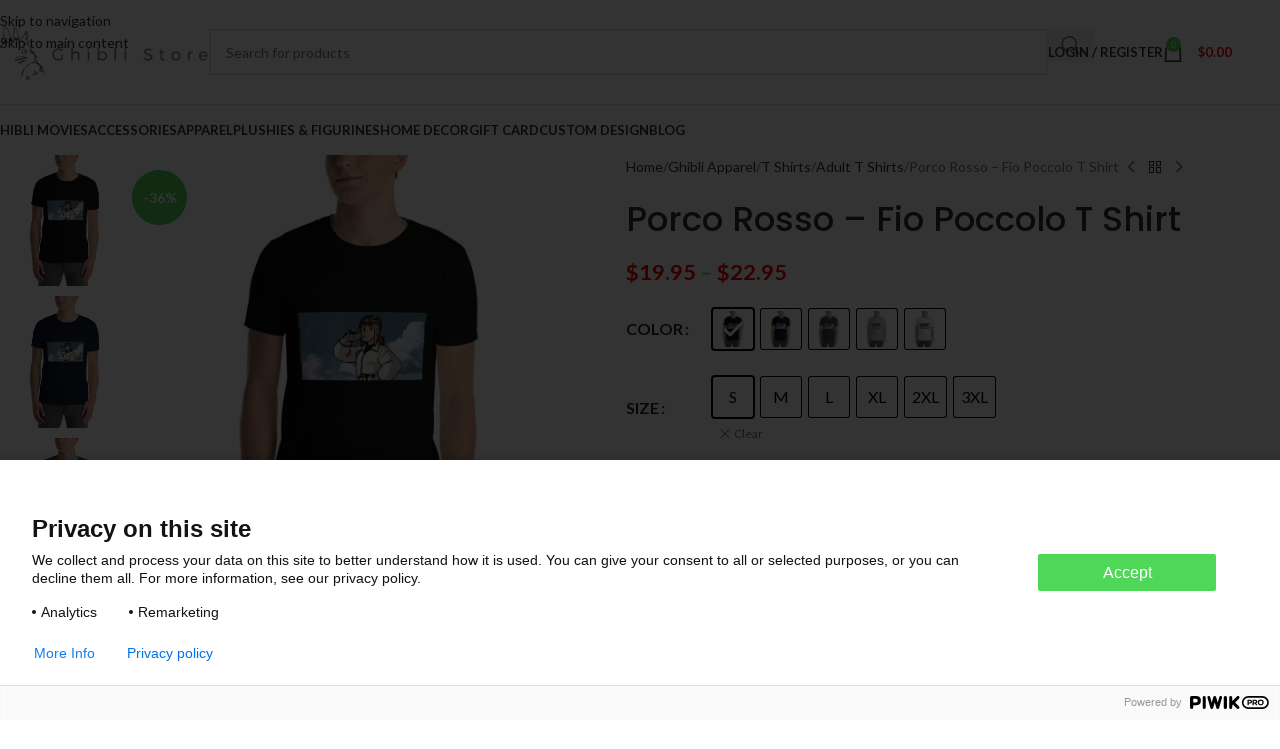

--- FILE ---
content_type: text/html; charset=UTF-8
request_url: https://ghibli.store/products/porco-rosso-fio-poccolo-t-shirt/
body_size: 36677
content:
<!DOCTYPE html>
<html lang="en-US">
<head>
	<meta charset="UTF-8">
	<link rel="profile" href="https://gmpg.org/xfn/11">
	<link rel="pingback" href="https://ghibli.store/xmlrpc.php">

	<meta name='robots' content='index, follow, max-image-preview:large, max-snippet:-1, max-video-preview:-1' />
	<style>img:is([sizes="auto" i], [sizes^="auto," i]) { contain-intrinsic-size: 3000px 1500px }</style>
	
<!-- Google Tag Manager for WordPress by gtm4wp.com -->
<script data-cfasync="false" data-pagespeed-no-defer>
	var gtm4wp_datalayer_name = "dataLayer";
	var dataLayer = dataLayer || [];
	const gtm4wp_use_sku_instead = false;
	const gtm4wp_currency = 'USD';
	const gtm4wp_product_per_impression = 10;
	const gtm4wp_clear_ecommerce = false;
	const gtm4wp_datalayer_max_timeout = 2000;
</script>
<!-- End Google Tag Manager for WordPress by gtm4wp.com -->
	<!-- This site is optimized with the Yoast SEO plugin v26.3 - https://yoast.com/wordpress/plugins/seo/ -->
	<title>Porco Rosso - Fio Poccolo T Shirt - Ghibli Store</title>
	<meta name="description" content="Buy Porco Rosso - Fio Poccolo T Shirt &amp; Other Ghibli Merchandise At Ghibli Store With Free Shipping!" />
	<link rel="canonical" href="https://ghibli.store/products/porco-rosso-fio-poccolo-t-shirt/" />
	<meta property="og:locale" content="en_US" />
	<meta property="og:type" content="article" />
	<meta property="og:title" content="Porco Rosso - Fio Poccolo T Shirt - Ghibli Store" />
	<meta property="og:description" content="Buy Porco Rosso - Fio Poccolo T Shirt &amp; Other Ghibli Merchandise At Ghibli Store With Free Shipping!" />
	<meta property="og:url" content="https://ghibli.store/products/porco-rosso-fio-poccolo-t-shirt/" />
	<meta property="og:site_name" content="Ghibli Store" />
	<meta property="article:modified_time" content="2023-11-27T13:24:42+00:00" />
	<meta property="og:image" content="https://enez76gwp29.exactdn.com/wp-content/uploads/2020/11/mockup-de543ac7.jpg?strip=all&lossy=1&ssl=1" />
	<meta property="og:image:width" content="1000" />
	<meta property="og:image:height" content="1000" />
	<meta property="og:image:type" content="image/jpeg" />
	<meta name="twitter:card" content="summary_large_image" />
	<script type="application/ld+json" class="yoast-schema-graph">{"@context":"https://schema.org","@graph":[{"@type":"WebPage","@id":"https://ghibli.store/products/porco-rosso-fio-poccolo-t-shirt/","url":"https://ghibli.store/products/porco-rosso-fio-poccolo-t-shirt/","name":"Porco Rosso - Fio Poccolo T Shirt - Ghibli Store","isPartOf":{"@id":"https://ghibli.store/#website"},"primaryImageOfPage":{"@id":"https://ghibli.store/products/porco-rosso-fio-poccolo-t-shirt/#primaryimage"},"image":{"@id":"https://ghibli.store/products/porco-rosso-fio-poccolo-t-shirt/#primaryimage"},"thumbnailUrl":"https://enez76gwp29.exactdn.com/wp-content/uploads/2020/11/mockup-de543ac7.jpg?strip=all&lossy=1&ssl=1","datePublished":"2020-11-08T15:19:30+00:00","dateModified":"2023-11-27T13:24:42+00:00","description":"Buy Porco Rosso - Fio Poccolo T Shirt & Other Ghibli Merchandise At Ghibli Store With Free Shipping!","breadcrumb":{"@id":"https://ghibli.store/products/porco-rosso-fio-poccolo-t-shirt/#breadcrumb"},"inLanguage":"en-US","potentialAction":[{"@type":"ReadAction","target":["https://ghibli.store/products/porco-rosso-fio-poccolo-t-shirt/"]}]},{"@type":"ImageObject","inLanguage":"en-US","@id":"https://ghibli.store/products/porco-rosso-fio-poccolo-t-shirt/#primaryimage","url":"https://enez76gwp29.exactdn.com/wp-content/uploads/2020/11/mockup-de543ac7.jpg?strip=all&lossy=1&ssl=1","contentUrl":"https://enez76gwp29.exactdn.com/wp-content/uploads/2020/11/mockup-de543ac7.jpg?strip=all&lossy=1&ssl=1","width":1000,"height":1000},{"@type":"BreadcrumbList","@id":"https://ghibli.store/products/porco-rosso-fio-poccolo-t-shirt/#breadcrumb","itemListElement":[{"@type":"ListItem","position":1,"name":"Home","item":"https://ghibli.store/"},{"@type":"ListItem","position":2,"name":"Shop","item":"https://ghibli.store/shop/"},{"@type":"ListItem","position":3,"name":"Porco Rosso &#8211; Fio Poccolo T Shirt"}]},{"@type":"WebSite","@id":"https://ghibli.store/#website","url":"https://ghibli.store/","name":"Ghibli Store","description":"The best shop for Studio Ghibli Merchandise","potentialAction":[{"@type":"SearchAction","target":{"@type":"EntryPoint","urlTemplate":"https://ghibli.store/?s={search_term_string}"},"query-input":{"@type":"PropertyValueSpecification","valueRequired":true,"valueName":"search_term_string"}}],"inLanguage":"en-US"}]}</script>
	<!-- / Yoast SEO plugin. -->


<link rel='dns-prefetch' href='//fonts.googleapis.com' />
<link rel='dns-prefetch' href='//enez76gwp29.exactdn.com' />
<link rel='preconnect' href='//enez76gwp29.exactdn.com' />
<link rel="alternate" type="application/rss+xml" title="Ghibli Store &raquo; Feed" href="https://ghibli.store/feed/" />
<link rel="alternate" type="application/rss+xml" title="Ghibli Store &raquo; Comments Feed" href="https://ghibli.store/comments/feed/" />
<link rel="alternate" type="application/rss+xml" title="Ghibli Store &raquo; Porco Rosso &#8211; Fio Poccolo T Shirt Comments Feed" href="https://ghibli.store/products/porco-rosso-fio-poccolo-t-shirt/feed/" />
<link rel='stylesheet' id='wp-block-library-css' href='https://ghibli.store/wp-includes/css/dist/block-library/style.min.css?ver=6.8.3' type='text/css' media='all' />
<style id='getwooplugins-attribute-filter-style-inline-css' type='text/css'>
/*!
 * Variation Swatches for WooCommerce - PRO
 *
 * Author: Emran Ahmed ( emran.bd.08@gmail.com )
 * Date: 11/11/2025, 05:36:05 pm
 * Released under the GPLv3 license.
 */
.storepress-search-list-wrapper{display:flex;flex-direction:column;gap:1px}.storepress-components-search-control{margin-bottom:0!important;position:relative}.storepress-components-search-control input[type=search].storepress-components-search-control__input{border:1px solid #949494;border-radius:2px;box-shadow:0 0 0 transparent;font-family:-apple-system,BlinkMacSystemFont,Segoe UI,Roboto,Oxygen-Sans,Ubuntu,Cantarell,Helvetica Neue,sans-serif;padding:6px 8px;transition:box-shadow .1s linear}@media(prefers-reduced-motion:reduce){.storepress-components-search-control input[type=search].storepress-components-search-control__input{transition-delay:0s;transition-duration:0s}}.storepress-components-search-control input[type=search].storepress-components-search-control__input{line-height:normal}@media(min-width:600px){.storepress-components-search-control input[type=search].storepress-components-search-control__input{font-size:13px;line-height:normal}}.storepress-components-search-control input[type=search].storepress-components-search-control__input:focus{border-color:var(--wp-admin-theme-color);box-shadow:0 0 0 .5px var(--wp-admin-theme-color);outline:2px solid transparent}.storepress-components-search-control input[type=search].storepress-components-search-control__input::-webkit-input-placeholder{color:rgba(30,30,30,.62)}.storepress-components-search-control input[type=search].storepress-components-search-control__input::-moz-placeholder{color:rgba(30,30,30,.62);opacity:1}.storepress-components-search-control input[type=search].storepress-components-search-control__input:-ms-input-placeholder{color:rgba(30,30,30,.62)}.storepress-components-search-control input[type=search].storepress-components-search-control__input{background:#f0f0f0;border:none;display:block;font-size:16px;height:48px;margin-left:0;margin-right:0;padding:16px 48px 16px 16px;width:100%}@media(min-width:600px){.storepress-components-search-control input[type=search].storepress-components-search-control__input{font-size:13px}}.storepress-components-search-control input[type=search].storepress-components-search-control__input:focus{background:#fff;box-shadow:inset 0 0 0 var(--wp-admin-border-width-focus) var(--wp-components-color-accent,var(--wp-admin-theme-color,#3858e9))}.storepress-components-search-control input[type=search].storepress-components-search-control__input::-moz-placeholder{color:#757575}.storepress-components-search-control input[type=search].storepress-components-search-control__input::placeholder{color:#757575}.storepress-components-search-control input[type=search].storepress-components-search-control__input::-webkit-search-cancel-button,.storepress-components-search-control input[type=search].storepress-components-search-control__input::-webkit-search-decoration,.storepress-components-search-control input[type=search].storepress-components-search-control__input::-webkit-search-results-button,.storepress-components-search-control input[type=search].storepress-components-search-control__input::-webkit-search-results-decoration{-webkit-appearance:none}.storepress-components-search-control__icon{align-items:center;bottom:0;display:flex;justify-content:center;position:absolute;right:12px;top:0;width:24px}.storepress-components-search-control__icon>svg{margin:8px 0}.storepress-components-search-control__input-wrapper{position:relative}.storepress-search-list-search-result-wrapper{border:1px solid #f0f0f0}.storepress-search-list-search-result-wrapper li,.storepress-search-list-search-result-wrapper ul{list-style:none;margin:0;padding:0}.storepress-search-list-search-result-wrapper ul{border:1px solid #f0f0f0;max-height:40vh;overflow:auto}.storepress-search-list-search-result-wrapper li{align-items:center;border-bottom:1px solid #f0f0f0;color:#2f2f2f;display:flex;font-family:-apple-system,BlinkMacSystemFont,Segoe UI,Roboto,Oxygen-Sans,Ubuntu,Cantarell,Helvetica Neue,sans-serif;font-size:13px;gap:5px;padding:8px}.storepress-search-list-search-result-wrapper li.selected,.storepress-search-list-search-result-wrapper li:hover{background-color:#f0f0f0}.storepress-search-list-search-result-wrapper li:last-child{border-bottom:none}.storepress-search-list-search-result-wrapper li input{height:20px;margin:0;padding:0;width:20px}.storepress-search-list-search-result-wrapper li input[type=radio]{-webkit-appearance:auto;box-shadow:none}.storepress-search-list-search-result-wrapper li input[type=radio]:before{display:none}.storepress-search-list-search-result-wrapper li .storepress-search-list-search-result-item{background-color:#fff}.storepress-search-list-search-result-wrapper li .storepress-search-list-search-result-item__label{cursor:pointer}.storepress-search-list-search-result-wrapper li .storepress-search-list-search-result-item__title{box-sizing:content-box;height:20px;padding:4px}.storepress-search-list-search-result-wrapper li .storepress-search-list-search-result-item__meta{background-color:#ddd;border-radius:5px;padding:4px}
.wp-block-getwooplugins-attribute-filter .filter-items{display:flex;flex-direction:column;float:none!important;gap:10px;margin:0;padding:0}.wp-block-getwooplugins-attribute-filter .filter-items li{list-style:none}.wp-block-getwooplugins-attribute-filter .filter-items.enabled-filter-display-limit-mode .filter-item:not(.selected):nth-child(n+10){display:none!important}.wp-block-getwooplugins-attribute-filter .filter-items.enabled-filter-display-limit-mode .filter-item-more{align-self:flex-end;display:flex}.wp-block-getwooplugins-attribute-filter.is-style-button .filter-items.enabled-filter-display-limit-mode .filter-item-more{align-items:center;align-self:auto}.wp-block-getwooplugins-attribute-filter .filter-item-more{display:none}.wp-block-getwooplugins-attribute-filter .filter-item{align-items:center;display:flex;flex-direction:row;gap:10px;justify-content:space-between}.wp-block-getwooplugins-attribute-filter .filter-item .item{border:2px solid #fff;box-shadow:var(--wvs-item-box-shadow,0 0 0 1px #a8a8a8);box-sizing:border-box;display:block;height:100%;transition:box-shadow .2s ease;width:100%}.wp-block-getwooplugins-attribute-filter .filter-item .item:hover{box-shadow:var(--wvs-hover-item-box-shadow,0 0 0 3px #ddd)}.wp-block-getwooplugins-attribute-filter .filter-item .text{display:inline-block;font-size:.875em}.wp-block-getwooplugins-attribute-filter .filter-item.style-squared .count,.wp-block-getwooplugins-attribute-filter .filter-item.style-squared .item{border-radius:3px}.wp-block-getwooplugins-attribute-filter .filter-item.style-rounded .item{border-radius:100%}.wp-block-getwooplugins-attribute-filter .filter-item.style-rounded .count{border-radius:12px}.wp-block-getwooplugins-attribute-filter .filter-item-wrapper{align-items:center;display:flex;gap:10px}.wp-block-getwooplugins-attribute-filter .filter-item-contents{display:flex;height:var(--wvs-archive-product-item-height,30px);justify-content:center;position:relative;width:var(--wvs-archive-product-item-width,30px)}.wp-block-getwooplugins-attribute-filter .filter-item .count{border:1px solid rgba(0,0,0,.102);color:#000;font-size:12px;line-height:10px;min-width:10px;padding:5px;text-align:center}.wp-block-getwooplugins-attribute-filter .filter-item-inner{width:100%}.wp-block-getwooplugins-attribute-filter .filter-item.selected{order:-1}.wp-block-getwooplugins-attribute-filter .filter-item.selected .item{box-shadow:var(--wvs-selected-item-box-shadow,0 0 0 2px #000)}.wp-block-getwooplugins-attribute-filter .filter-item.selected .filter-item-inner:before{background-image:var(--wvs-tick);background-position:50%;background-repeat:no-repeat;background-size:60%;content:" ";display:block;height:100%;position:absolute;width:100%}.wp-block-getwooplugins-attribute-filter .filter-item.selected .count{background:#000;border:1px solid #000;color:#fff}.wp-block-getwooplugins-attribute-filter.is-style-button .filter-items{flex-direction:row;flex-wrap:wrap}.wp-block-getwooplugins-attribute-filter.is-style-button .filter-item{border:1px solid rgba(0,0,0,.102);border-radius:3px;margin:0;padding:5px 8px 5px 5px}.wp-block-getwooplugins-attribute-filter.is-style-button .filter-item.style-rounded{border-radius:40px}.wp-block-getwooplugins-attribute-filter.is-style-button .filter-item.selected{border:1px solid #000}

</style>
<link rel='stylesheet' id='cr-frontend-css-css' href='https://ghibli.store/wp-content/plugins/customer-reviews-woocommerce/css/frontend.css?ver=5.88.1' type='text/css' media='all' />
<link rel='stylesheet' id='cr-badges-css-css' href='https://ghibli.store/wp-content/plugins/customer-reviews-woocommerce/css/badges.css?ver=5.88.1' type='text/css' media='all' />
<style id='global-styles-inline-css' type='text/css'>
:root{--wp--preset--aspect-ratio--square: 1;--wp--preset--aspect-ratio--4-3: 4/3;--wp--preset--aspect-ratio--3-4: 3/4;--wp--preset--aspect-ratio--3-2: 3/2;--wp--preset--aspect-ratio--2-3: 2/3;--wp--preset--aspect-ratio--16-9: 16/9;--wp--preset--aspect-ratio--9-16: 9/16;--wp--preset--color--black: #000000;--wp--preset--color--cyan-bluish-gray: #abb8c3;--wp--preset--color--white: #ffffff;--wp--preset--color--pale-pink: #f78da7;--wp--preset--color--vivid-red: #cf2e2e;--wp--preset--color--luminous-vivid-orange: #ff6900;--wp--preset--color--luminous-vivid-amber: #fcb900;--wp--preset--color--light-green-cyan: #7bdcb5;--wp--preset--color--vivid-green-cyan: #00d084;--wp--preset--color--pale-cyan-blue: #8ed1fc;--wp--preset--color--vivid-cyan-blue: #0693e3;--wp--preset--color--vivid-purple: #9b51e0;--wp--preset--gradient--vivid-cyan-blue-to-vivid-purple: linear-gradient(135deg,rgba(6,147,227,1) 0%,rgb(155,81,224) 100%);--wp--preset--gradient--light-green-cyan-to-vivid-green-cyan: linear-gradient(135deg,rgb(122,220,180) 0%,rgb(0,208,130) 100%);--wp--preset--gradient--luminous-vivid-amber-to-luminous-vivid-orange: linear-gradient(135deg,rgba(252,185,0,1) 0%,rgba(255,105,0,1) 100%);--wp--preset--gradient--luminous-vivid-orange-to-vivid-red: linear-gradient(135deg,rgba(255,105,0,1) 0%,rgb(207,46,46) 100%);--wp--preset--gradient--very-light-gray-to-cyan-bluish-gray: linear-gradient(135deg,rgb(238,238,238) 0%,rgb(169,184,195) 100%);--wp--preset--gradient--cool-to-warm-spectrum: linear-gradient(135deg,rgb(74,234,220) 0%,rgb(151,120,209) 20%,rgb(207,42,186) 40%,rgb(238,44,130) 60%,rgb(251,105,98) 80%,rgb(254,248,76) 100%);--wp--preset--gradient--blush-light-purple: linear-gradient(135deg,rgb(255,206,236) 0%,rgb(152,150,240) 100%);--wp--preset--gradient--blush-bordeaux: linear-gradient(135deg,rgb(254,205,165) 0%,rgb(254,45,45) 50%,rgb(107,0,62) 100%);--wp--preset--gradient--luminous-dusk: linear-gradient(135deg,rgb(255,203,112) 0%,rgb(199,81,192) 50%,rgb(65,88,208) 100%);--wp--preset--gradient--pale-ocean: linear-gradient(135deg,rgb(255,245,203) 0%,rgb(182,227,212) 50%,rgb(51,167,181) 100%);--wp--preset--gradient--electric-grass: linear-gradient(135deg,rgb(202,248,128) 0%,rgb(113,206,126) 100%);--wp--preset--gradient--midnight: linear-gradient(135deg,rgb(2,3,129) 0%,rgb(40,116,252) 100%);--wp--preset--font-size--small: 13px;--wp--preset--font-size--medium: 20px;--wp--preset--font-size--large: 36px;--wp--preset--font-size--x-large: 42px;--wp--preset--spacing--20: 0.44rem;--wp--preset--spacing--30: 0.67rem;--wp--preset--spacing--40: 1rem;--wp--preset--spacing--50: 1.5rem;--wp--preset--spacing--60: 2.25rem;--wp--preset--spacing--70: 3.38rem;--wp--preset--spacing--80: 5.06rem;--wp--preset--shadow--natural: 6px 6px 9px rgba(0, 0, 0, 0.2);--wp--preset--shadow--deep: 12px 12px 50px rgba(0, 0, 0, 0.4);--wp--preset--shadow--sharp: 6px 6px 0px rgba(0, 0, 0, 0.2);--wp--preset--shadow--outlined: 6px 6px 0px -3px rgba(255, 255, 255, 1), 6px 6px rgba(0, 0, 0, 1);--wp--preset--shadow--crisp: 6px 6px 0px rgba(0, 0, 0, 1);}:where(body) { margin: 0; }.wp-site-blocks > .alignleft { float: left; margin-right: 2em; }.wp-site-blocks > .alignright { float: right; margin-left: 2em; }.wp-site-blocks > .aligncenter { justify-content: center; margin-left: auto; margin-right: auto; }:where(.is-layout-flex){gap: 0.5em;}:where(.is-layout-grid){gap: 0.5em;}.is-layout-flow > .alignleft{float: left;margin-inline-start: 0;margin-inline-end: 2em;}.is-layout-flow > .alignright{float: right;margin-inline-start: 2em;margin-inline-end: 0;}.is-layout-flow > .aligncenter{margin-left: auto !important;margin-right: auto !important;}.is-layout-constrained > .alignleft{float: left;margin-inline-start: 0;margin-inline-end: 2em;}.is-layout-constrained > .alignright{float: right;margin-inline-start: 2em;margin-inline-end: 0;}.is-layout-constrained > .aligncenter{margin-left: auto !important;margin-right: auto !important;}.is-layout-constrained > :where(:not(.alignleft):not(.alignright):not(.alignfull)){margin-left: auto !important;margin-right: auto !important;}body .is-layout-flex{display: flex;}.is-layout-flex{flex-wrap: wrap;align-items: center;}.is-layout-flex > :is(*, div){margin: 0;}body .is-layout-grid{display: grid;}.is-layout-grid > :is(*, div){margin: 0;}body{padding-top: 0px;padding-right: 0px;padding-bottom: 0px;padding-left: 0px;}a:where(:not(.wp-element-button)){text-decoration: none;}:root :where(.wp-element-button, .wp-block-button__link){background-color: #32373c;border-width: 0;color: #fff;font-family: inherit;font-size: inherit;line-height: inherit;padding: calc(0.667em + 2px) calc(1.333em + 2px);text-decoration: none;}.has-black-color{color: var(--wp--preset--color--black) !important;}.has-cyan-bluish-gray-color{color: var(--wp--preset--color--cyan-bluish-gray) !important;}.has-white-color{color: var(--wp--preset--color--white) !important;}.has-pale-pink-color{color: var(--wp--preset--color--pale-pink) !important;}.has-vivid-red-color{color: var(--wp--preset--color--vivid-red) !important;}.has-luminous-vivid-orange-color{color: var(--wp--preset--color--luminous-vivid-orange) !important;}.has-luminous-vivid-amber-color{color: var(--wp--preset--color--luminous-vivid-amber) !important;}.has-light-green-cyan-color{color: var(--wp--preset--color--light-green-cyan) !important;}.has-vivid-green-cyan-color{color: var(--wp--preset--color--vivid-green-cyan) !important;}.has-pale-cyan-blue-color{color: var(--wp--preset--color--pale-cyan-blue) !important;}.has-vivid-cyan-blue-color{color: var(--wp--preset--color--vivid-cyan-blue) !important;}.has-vivid-purple-color{color: var(--wp--preset--color--vivid-purple) !important;}.has-black-background-color{background-color: var(--wp--preset--color--black) !important;}.has-cyan-bluish-gray-background-color{background-color: var(--wp--preset--color--cyan-bluish-gray) !important;}.has-white-background-color{background-color: var(--wp--preset--color--white) !important;}.has-pale-pink-background-color{background-color: var(--wp--preset--color--pale-pink) !important;}.has-vivid-red-background-color{background-color: var(--wp--preset--color--vivid-red) !important;}.has-luminous-vivid-orange-background-color{background-color: var(--wp--preset--color--luminous-vivid-orange) !important;}.has-luminous-vivid-amber-background-color{background-color: var(--wp--preset--color--luminous-vivid-amber) !important;}.has-light-green-cyan-background-color{background-color: var(--wp--preset--color--light-green-cyan) !important;}.has-vivid-green-cyan-background-color{background-color: var(--wp--preset--color--vivid-green-cyan) !important;}.has-pale-cyan-blue-background-color{background-color: var(--wp--preset--color--pale-cyan-blue) !important;}.has-vivid-cyan-blue-background-color{background-color: var(--wp--preset--color--vivid-cyan-blue) !important;}.has-vivid-purple-background-color{background-color: var(--wp--preset--color--vivid-purple) !important;}.has-black-border-color{border-color: var(--wp--preset--color--black) !important;}.has-cyan-bluish-gray-border-color{border-color: var(--wp--preset--color--cyan-bluish-gray) !important;}.has-white-border-color{border-color: var(--wp--preset--color--white) !important;}.has-pale-pink-border-color{border-color: var(--wp--preset--color--pale-pink) !important;}.has-vivid-red-border-color{border-color: var(--wp--preset--color--vivid-red) !important;}.has-luminous-vivid-orange-border-color{border-color: var(--wp--preset--color--luminous-vivid-orange) !important;}.has-luminous-vivid-amber-border-color{border-color: var(--wp--preset--color--luminous-vivid-amber) !important;}.has-light-green-cyan-border-color{border-color: var(--wp--preset--color--light-green-cyan) !important;}.has-vivid-green-cyan-border-color{border-color: var(--wp--preset--color--vivid-green-cyan) !important;}.has-pale-cyan-blue-border-color{border-color: var(--wp--preset--color--pale-cyan-blue) !important;}.has-vivid-cyan-blue-border-color{border-color: var(--wp--preset--color--vivid-cyan-blue) !important;}.has-vivid-purple-border-color{border-color: var(--wp--preset--color--vivid-purple) !important;}.has-vivid-cyan-blue-to-vivid-purple-gradient-background{background: var(--wp--preset--gradient--vivid-cyan-blue-to-vivid-purple) !important;}.has-light-green-cyan-to-vivid-green-cyan-gradient-background{background: var(--wp--preset--gradient--light-green-cyan-to-vivid-green-cyan) !important;}.has-luminous-vivid-amber-to-luminous-vivid-orange-gradient-background{background: var(--wp--preset--gradient--luminous-vivid-amber-to-luminous-vivid-orange) !important;}.has-luminous-vivid-orange-to-vivid-red-gradient-background{background: var(--wp--preset--gradient--luminous-vivid-orange-to-vivid-red) !important;}.has-very-light-gray-to-cyan-bluish-gray-gradient-background{background: var(--wp--preset--gradient--very-light-gray-to-cyan-bluish-gray) !important;}.has-cool-to-warm-spectrum-gradient-background{background: var(--wp--preset--gradient--cool-to-warm-spectrum) !important;}.has-blush-light-purple-gradient-background{background: var(--wp--preset--gradient--blush-light-purple) !important;}.has-blush-bordeaux-gradient-background{background: var(--wp--preset--gradient--blush-bordeaux) !important;}.has-luminous-dusk-gradient-background{background: var(--wp--preset--gradient--luminous-dusk) !important;}.has-pale-ocean-gradient-background{background: var(--wp--preset--gradient--pale-ocean) !important;}.has-electric-grass-gradient-background{background: var(--wp--preset--gradient--electric-grass) !important;}.has-midnight-gradient-background{background: var(--wp--preset--gradient--midnight) !important;}.has-small-font-size{font-size: var(--wp--preset--font-size--small) !important;}.has-medium-font-size{font-size: var(--wp--preset--font-size--medium) !important;}.has-large-font-size{font-size: var(--wp--preset--font-size--large) !important;}.has-x-large-font-size{font-size: var(--wp--preset--font-size--x-large) !important;}
:where(.wp-block-post-template.is-layout-flex){gap: 1.25em;}:where(.wp-block-post-template.is-layout-grid){gap: 1.25em;}
:where(.wp-block-columns.is-layout-flex){gap: 2em;}:where(.wp-block-columns.is-layout-grid){gap: 2em;}
:root :where(.wp-block-pullquote){font-size: 1.5em;line-height: 1.6;}
</style>
<link rel='stylesheet' id='woof-css' href='https://ghibli.store/wp-content/plugins/woocommerce-products-filter/css/front.css?ver=1.3.7.2' type='text/css' media='all' />
<style id='woof-inline-css' type='text/css'>

.woof_products_top_panel li span, .woof_products_top_panel2 li span{background: url(https://enez76gwp29.exactdn.com/wp-content/plugins/woocommerce-products-filter/img/delete.png?strip=all&lossy=1&ssl=1);background-size: 14px 14px;background-repeat: no-repeat;background-position: right;}
.woof_edit_view{
                    display: none;
                }

</style>
<link rel='stylesheet' id='chosen-drop-down-css' href='https://ghibli.store/wp-content/plugins/woocommerce-products-filter/js/chosen/chosen.min.css?ver=1.3.7.2' type='text/css' media='all' />
<link rel='stylesheet' id='icheck-jquery-color-flat-css' href='https://ghibli.store/wp-content/plugins/woocommerce-products-filter/js/icheck/skins/flat/_all.css?ver=1.3.7.2' type='text/css' media='all' />
<link rel='stylesheet' id='icheck-jquery-color-square-css' href='https://ghibli.store/wp-content/plugins/woocommerce-products-filter/js/icheck/skins/square/_all.css?ver=1.3.7.2' type='text/css' media='all' />
<link rel='stylesheet' id='icheck-jquery-color-minimal-css' href='https://ghibli.store/wp-content/plugins/woocommerce-products-filter/js/icheck/skins/minimal/_all.css?ver=1.3.7.2' type='text/css' media='all' />
<link rel='stylesheet' id='woof_by_author_html_items-css' href='https://ghibli.store/wp-content/plugins/woocommerce-products-filter/ext/by_author/css/by_author.css?ver=1.3.7.2' type='text/css' media='all' />
<link rel='stylesheet' id='woof_by_instock_html_items-css' href='https://ghibli.store/wp-content/plugins/woocommerce-products-filter/ext/by_instock/css/by_instock.css?ver=1.3.7.2' type='text/css' media='all' />
<link rel='stylesheet' id='woof_by_onsales_html_items-css' href='https://ghibli.store/wp-content/plugins/woocommerce-products-filter/ext/by_onsales/css/by_onsales.css?ver=1.3.7.2' type='text/css' media='all' />
<link rel='stylesheet' id='woof_by_text_html_items-css' href='https://ghibli.store/wp-content/plugins/woocommerce-products-filter/ext/by_text/assets/css/front.css?ver=1.3.7.2' type='text/css' media='all' />
<link rel='stylesheet' id='woof_label_html_items-css' href='https://ghibli.store/wp-content/plugins/woocommerce-products-filter/ext/label/css/html_types/label.css?ver=1.3.7.2' type='text/css' media='all' />
<link rel='stylesheet' id='woof_select_radio_check_html_items-css' href='https://ghibli.store/wp-content/plugins/woocommerce-products-filter/ext/select_radio_check/css/html_types/select_radio_check.css?ver=1.3.7.2' type='text/css' media='all' />
<link rel='stylesheet' id='woof_sd_html_items_checkbox-css' href='https://ghibli.store/wp-content/plugins/woocommerce-products-filter/ext/smart_designer/css/elements/checkbox.css?ver=1.3.7.2' type='text/css' media='all' />
<link rel='stylesheet' id='woof_sd_html_items_radio-css' href='https://ghibli.store/wp-content/plugins/woocommerce-products-filter/ext/smart_designer/css/elements/radio.css?ver=1.3.7.2' type='text/css' media='all' />
<link rel='stylesheet' id='woof_sd_html_items_switcher-css' href='https://ghibli.store/wp-content/plugins/woocommerce-products-filter/ext/smart_designer/css/elements/switcher.css?ver=1.3.7.2' type='text/css' media='all' />
<link rel='stylesheet' id='woof_sd_html_items_color-css' href='https://ghibli.store/wp-content/plugins/woocommerce-products-filter/ext/smart_designer/css/elements/color.css?ver=1.3.7.2' type='text/css' media='all' />
<link rel='stylesheet' id='woof_sd_html_items_tooltip-css' href='https://ghibli.store/wp-content/plugins/woocommerce-products-filter/ext/smart_designer/css/tooltip.css?ver=1.3.7.2' type='text/css' media='all' />
<link rel='stylesheet' id='woof_sd_html_items_front-css' href='https://ghibli.store/wp-content/plugins/woocommerce-products-filter/ext/smart_designer/css/front.css?ver=1.3.7.2' type='text/css' media='all' />
<link rel='stylesheet' id='woof-switcher23-css' href='https://ghibli.store/wp-content/plugins/woocommerce-products-filter/css/switcher.css?ver=1.3.7.2' type='text/css' media='all' />
<style id='woocommerce-inline-inline-css' type='text/css'>
.woocommerce form .form-row .required { visibility: visible; }
</style>
<link rel='stylesheet' id='printful-product-size-guide-css' href='https://ghibli.store/wp-content/plugins/printful-shipping-for-woocommerce/includes/../assets/css/size-guide.css?ver=1' type='text/css' media='all' />
<link rel='stylesheet' id='woo-variation-swatches-css' href='https://ghibli.store/wp-content/plugins/woo-variation-swatches/assets/css/frontend.min.css?ver=1743509039' type='text/css' media='all' />
<style id='woo-variation-swatches-inline-css' type='text/css'>
:root {
--wvs-tick:url("data:image/svg+xml;utf8,%3Csvg filter='drop-shadow(0px 0px 2px rgb(0 0 0 / .8))' xmlns='http://www.w3.org/2000/svg'  viewBox='0 0 30 30'%3E%3Cpath fill='none' stroke='%23ffffff' stroke-linecap='round' stroke-linejoin='round' stroke-width='4' d='M4 16L11 23 27 7'/%3E%3C/svg%3E");

--wvs-cross:url("data:image/svg+xml;utf8,%3Csvg filter='drop-shadow(0px 0px 5px rgb(255 255 255 / .6))' xmlns='http://www.w3.org/2000/svg' width='72px' height='72px' viewBox='0 0 24 24'%3E%3Cpath fill='none' stroke='%23ff0000' stroke-linecap='round' stroke-width='0.6' d='M5 5L19 19M19 5L5 19'/%3E%3C/svg%3E");
--wvs-position:left;
--wvs-single-product-large-item-width:40px;
--wvs-single-product-large-item-height:40px;
--wvs-single-product-large-item-font-size:16px;
--wvs-single-product-item-width:40px;
--wvs-single-product-item-height:40px;
--wvs-single-product-item-font-size:16px;
--wvs-archive-product-item-width:30px;
--wvs-archive-product-item-height:30px;
--wvs-archive-product-item-font-size:16px;
--wvs-tooltip-background-color:#333333;
--wvs-tooltip-text-color:#ffffff;
--wvs-item-box-shadow:0 0 0 1px #000000;
--wvs-item-background-color:#FFFFFF;
--wvs-item-text-color:#000000;
--wvs-hover-item-box-shadow:0 0 0 3px #000000;
--wvs-hover-item-background-color:#FFFFFF;
--wvs-hover-item-text-color:#000000;
--wvs-selected-item-box-shadow:0 0 0 2px #000000;
--wvs-selected-item-background-color:#FFFFFF;
--wvs-selected-item-text-color:#000000}
</style>
<link rel='stylesheet' id='wpcot-frontend-css' href='https://ghibli.store/wp-content/plugins/wpc-order-tip/assets/css/frontend.css?ver=6.8.3' type='text/css' media='all' />
<style id='wpcot-frontend-inline-css' type='text/css'>
.wpcot-tips .wpcot-tip .wpcot-tip-values .wpcot-tip-value:hover > span, .wpcot-tips .wpcot-tip .wpcot-tip-values .wpcot-tip-value.active > span, .wpcot-tips .wpcot-tip .wpcot-tip-values .wpcot-tip-value-custom:hover > span, .wpcot-tips .wpcot-tip .wpcot-tip-values .wpcot-tip-value-custom.active > span, .wpcot-tips .wpcot-tip .wpcot-tip-custom .wpcot-tip-custom-form input[type=button]:hover {background-color: #4ed758;} .wpcot-tips .wpcot-tip .wpcot-tip-values .wpcot-tip-value:hover, .wpcot-tips .wpcot-tip .wpcot-tip-values .wpcot-tip-value.active, .wpcot-tips .wpcot-tip .wpcot-tip-values .wpcot-tip-value-custom:hover, .wpcot-tips .wpcot-tip .wpcot-tip-values .wpcot-tip-value-custom.active {border-color: #4ed758;}
</style>
<link rel='stylesheet' id='js_composer_front-css' href='https://ghibli.store/wp-content/plugins/js_composer/assets/css/js_composer.min.css?ver=7.9' type='text/css' media='all' />
<link rel='stylesheet' id='vc_font_awesome_5_shims-css' href='https://ghibli.store/wp-content/plugins/js_composer/assets/lib/vendor/node_modules/@fortawesome/fontawesome-free/css/v4-shims.min.css?ver=7.9' type='text/css' media='all' />
<link rel='stylesheet' id='wd-style-base-css' href='https://ghibli.store/wp-content/themes/woodmart/css/parts/base.min.css?ver=8.3.7' type='text/css' media='all' />
<link rel='stylesheet' id='wd-helpers-wpb-elem-css' href='https://ghibli.store/wp-content/themes/woodmart/css/parts/helpers-wpb-elem.min.css?ver=8.3.7' type='text/css' media='all' />
<link rel='stylesheet' id='wd-wpbakery-base-css' href='https://ghibli.store/wp-content/themes/woodmart/css/parts/int-wpb-base.min.css?ver=8.3.7' type='text/css' media='all' />
<link rel='stylesheet' id='wd-wpbakery-base-deprecated-css' href='https://ghibli.store/wp-content/themes/woodmart/css/parts/int-wpb-base-deprecated.min.css?ver=8.3.7' type='text/css' media='all' />
<link rel='stylesheet' id='wd-notices-fixed-css' href='https://ghibli.store/wp-content/themes/woodmart/css/parts/woo-opt-sticky-notices-old.min.css?ver=8.3.7' type='text/css' media='all' />
<link rel='stylesheet' id='wd-woocommerce-base-css' href='https://ghibli.store/wp-content/themes/woodmart/css/parts/woocommerce-base.min.css?ver=8.3.7' type='text/css' media='all' />
<link rel='stylesheet' id='wd-mod-star-rating-css' href='https://ghibli.store/wp-content/themes/woodmart/css/parts/mod-star-rating.min.css?ver=8.3.7' type='text/css' media='all' />
<link rel='stylesheet' id='wd-woocommerce-block-notices-css' href='https://ghibli.store/wp-content/themes/woodmart/css/parts/woo-mod-block-notices.min.css?ver=8.3.7' type='text/css' media='all' />
<link rel='stylesheet' id='wd-woo-mod-quantity-css' href='https://ghibli.store/wp-content/themes/woodmart/css/parts/woo-mod-quantity.min.css?ver=8.3.7' type='text/css' media='all' />
<link rel='stylesheet' id='wd-woo-single-prod-el-base-css' href='https://ghibli.store/wp-content/themes/woodmart/css/parts/woo-single-prod-el-base.min.css?ver=8.3.7' type='text/css' media='all' />
<link rel='stylesheet' id='wd-woo-mod-stock-status-css' href='https://ghibli.store/wp-content/themes/woodmart/css/parts/woo-mod-stock-status.min.css?ver=8.3.7' type='text/css' media='all' />
<link rel='stylesheet' id='wd-woo-mod-shop-attributes-css' href='https://ghibli.store/wp-content/themes/woodmart/css/parts/woo-mod-shop-attributes.min.css?ver=8.3.7' type='text/css' media='all' />
<link rel='stylesheet' id='wd-wp-blocks-css' href='https://ghibli.store/wp-content/themes/woodmart/css/parts/wp-blocks.min.css?ver=8.3.7' type='text/css' media='all' />
<link rel='stylesheet' id='child-style-css' href='https://ghibli.store/wp-content/themes/woodmart-child/style.css?ver=8.3.7' type='text/css' media='all' />
<link rel='stylesheet' id='wd-woo-opt-demo-store-css' href='https://ghibli.store/wp-content/themes/woodmart/css/parts/woo-opt-demo-store.min.css?ver=8.3.7' type='text/css' media='all' />
<link rel='stylesheet' id='wd-header-base-css' href='https://ghibli.store/wp-content/themes/woodmart/css/parts/header-base.min.css?ver=8.3.7' type='text/css' media='all' />
<link rel='stylesheet' id='wd-mod-tools-css' href='https://ghibli.store/wp-content/themes/woodmart/css/parts/mod-tools.min.css?ver=8.3.7' type='text/css' media='all' />
<link rel='stylesheet' id='wd-header-elements-base-css' href='https://ghibli.store/wp-content/themes/woodmart/css/parts/header-el-base.min.css?ver=8.3.7' type='text/css' media='all' />
<link rel='stylesheet' id='wd-social-icons-css' href='https://ghibli.store/wp-content/themes/woodmart/css/parts/el-social-icons.min.css?ver=8.3.7' type='text/css' media='all' />
<link rel='stylesheet' id='wd-header-search-css' href='https://ghibli.store/wp-content/themes/woodmart/css/parts/header-el-search.min.css?ver=8.3.7' type='text/css' media='all' />
<link rel='stylesheet' id='wd-header-search-form-css' href='https://ghibli.store/wp-content/themes/woodmart/css/parts/header-el-search-form.min.css?ver=8.3.7' type='text/css' media='all' />
<link rel='stylesheet' id='wd-wd-search-form-css' href='https://ghibli.store/wp-content/themes/woodmart/css/parts/wd-search-form.min.css?ver=8.3.7' type='text/css' media='all' />
<link rel='stylesheet' id='wd-wd-search-results-css' href='https://ghibli.store/wp-content/themes/woodmart/css/parts/wd-search-results.min.css?ver=8.3.7' type='text/css' media='all' />
<link rel='stylesheet' id='wd-wd-search-dropdown-css' href='https://ghibli.store/wp-content/themes/woodmart/css/parts/wd-search-dropdown.min.css?ver=8.3.7' type='text/css' media='all' />
<link rel='stylesheet' id='wd-header-my-account-dropdown-css' href='https://ghibli.store/wp-content/themes/woodmart/css/parts/header-el-my-account-dropdown.min.css?ver=8.3.7' type='text/css' media='all' />
<link rel='stylesheet' id='wd-woo-mod-login-form-css' href='https://ghibli.store/wp-content/themes/woodmart/css/parts/woo-mod-login-form.min.css?ver=8.3.7' type='text/css' media='all' />
<link rel='stylesheet' id='wd-header-my-account-css' href='https://ghibli.store/wp-content/themes/woodmart/css/parts/header-el-my-account.min.css?ver=8.3.7' type='text/css' media='all' />
<link rel='stylesheet' id='wd-header-cart-side-css' href='https://ghibli.store/wp-content/themes/woodmart/css/parts/header-el-cart-side.min.css?ver=8.3.7' type='text/css' media='all' />
<link rel='stylesheet' id='wd-header-cart-css' href='https://ghibli.store/wp-content/themes/woodmart/css/parts/header-el-cart.min.css?ver=8.3.7' type='text/css' media='all' />
<link rel='stylesheet' id='wd-widget-shopping-cart-css' href='https://ghibli.store/wp-content/themes/woodmart/css/parts/woo-widget-shopping-cart.min.css?ver=8.3.7' type='text/css' media='all' />
<link rel='stylesheet' id='wd-widget-product-list-css' href='https://ghibli.store/wp-content/themes/woodmart/css/parts/woo-widget-product-list.min.css?ver=8.3.7' type='text/css' media='all' />
<link rel='stylesheet' id='wd-header-mobile-nav-dropdown-css' href='https://ghibli.store/wp-content/themes/woodmart/css/parts/header-el-mobile-nav-dropdown.min.css?ver=8.3.7' type='text/css' media='all' />
<link rel='stylesheet' id='wd-page-title-css' href='https://ghibli.store/wp-content/themes/woodmart/css/parts/page-title.min.css?ver=8.3.7' type='text/css' media='all' />
<link rel='stylesheet' id='wd-woo-single-prod-predefined-css' href='https://ghibli.store/wp-content/themes/woodmart/css/parts/woo-single-prod-predefined.min.css?ver=8.3.7' type='text/css' media='all' />
<link rel='stylesheet' id='wd-woo-single-prod-and-quick-view-predefined-css' href='https://ghibli.store/wp-content/themes/woodmart/css/parts/woo-single-prod-and-quick-view-predefined.min.css?ver=8.3.7' type='text/css' media='all' />
<link rel='stylesheet' id='wd-woo-single-prod-el-tabs-predefined-css' href='https://ghibli.store/wp-content/themes/woodmart/css/parts/woo-single-prod-el-tabs-predefined.min.css?ver=8.3.7' type='text/css' media='all' />
<link rel='stylesheet' id='wd-woo-single-prod-el-gallery-css' href='https://ghibli.store/wp-content/themes/woodmart/css/parts/woo-single-prod-el-gallery.min.css?ver=8.3.7' type='text/css' media='all' />
<link rel='stylesheet' id='wd-woo-single-prod-el-gallery-opt-thumb-left-desktop-css' href='https://ghibli.store/wp-content/themes/woodmart/css/parts/woo-single-prod-el-gallery-opt-thumb-left-desktop.min.css?ver=8.3.7' type='text/css' media='all' />
<link rel='stylesheet' id='wd-swiper-css' href='https://ghibli.store/wp-content/themes/woodmart/css/parts/lib-swiper.min.css?ver=8.3.7' type='text/css' media='all' />
<link rel='stylesheet' id='wd-woo-mod-product-labels-css' href='https://ghibli.store/wp-content/themes/woodmart/css/parts/woo-mod-product-labels.min.css?ver=8.3.7' type='text/css' media='all' />
<link rel='stylesheet' id='wd-woo-mod-product-labels-round-css' href='https://ghibli.store/wp-content/themes/woodmart/css/parts/woo-mod-product-labels-round.min.css?ver=8.3.7' type='text/css' media='all' />
<link rel='stylesheet' id='wd-swiper-arrows-css' href='https://ghibli.store/wp-content/themes/woodmart/css/parts/lib-swiper-arrows.min.css?ver=8.3.7' type='text/css' media='all' />
<link rel='stylesheet' id='wd-photoswipe-css' href='https://ghibli.store/wp-content/themes/woodmart/css/parts/lib-photoswipe.min.css?ver=8.3.7' type='text/css' media='all' />
<link rel='stylesheet' id='wd-woo-single-prod-el-navigation-css' href='https://ghibli.store/wp-content/themes/woodmart/css/parts/woo-single-prod-el-navigation.min.css?ver=8.3.7' type='text/css' media='all' />
<link rel='stylesheet' id='wd-woo-mod-variation-form-css' href='https://ghibli.store/wp-content/themes/woodmart/css/parts/woo-mod-variation-form.min.css?ver=8.3.7' type='text/css' media='all' />
<link rel='stylesheet' id='wd-woo-mod-swatches-base-css' href='https://ghibli.store/wp-content/themes/woodmart/css/parts/woo-mod-swatches-base.min.css?ver=8.3.7' type='text/css' media='all' />
<link rel='stylesheet' id='wd-woo-mod-variation-form-single-css' href='https://ghibli.store/wp-content/themes/woodmart/css/parts/woo-mod-variation-form-single.min.css?ver=8.3.7' type='text/css' media='all' />
<link rel='stylesheet' id='wd-tabs-css' href='https://ghibli.store/wp-content/themes/woodmart/css/parts/el-tabs.min.css?ver=8.3.7' type='text/css' media='all' />
<link rel='stylesheet' id='wd-woo-single-prod-el-tabs-opt-layout-tabs-css' href='https://ghibli.store/wp-content/themes/woodmart/css/parts/woo-single-prod-el-tabs-opt-layout-tabs.min.css?ver=8.3.7' type='text/css' media='all' />
<link rel='stylesheet' id='wd-accordion-css' href='https://ghibli.store/wp-content/themes/woodmart/css/parts/el-accordion.min.css?ver=8.3.7' type='text/css' media='all' />
<link rel='stylesheet' id='wd-accordion-elem-wpb-css' href='https://ghibli.store/wp-content/themes/woodmart/css/parts/el-accordion-wpb-elem.min.css?ver=8.3.7' type='text/css' media='all' />
<link rel='stylesheet' id='wd-woo-single-prod-el-reviews-css' href='https://ghibli.store/wp-content/themes/woodmart/css/parts/woo-single-prod-el-reviews.min.css?ver=8.3.7' type='text/css' media='all' />
<link rel='stylesheet' id='wd-woo-single-prod-el-reviews-style-1-css' href='https://ghibli.store/wp-content/themes/woodmart/css/parts/woo-single-prod-el-reviews-style-1.min.css?ver=8.3.7' type='text/css' media='all' />
<link rel='stylesheet' id='wd-post-types-mod-comments-css' href='https://ghibli.store/wp-content/themes/woodmart/css/parts/post-types-mod-comments.min.css?ver=8.3.7' type='text/css' media='all' />
<link rel='stylesheet' id='wd-product-loop-css' href='https://ghibli.store/wp-content/themes/woodmart/css/parts/woo-product-loop.min.css?ver=8.3.7' type='text/css' media='all' />
<link rel='stylesheet' id='wd-product-loop-quick-css' href='https://ghibli.store/wp-content/themes/woodmart/css/parts/woo-product-loop-quick.min.css?ver=8.3.7' type='text/css' media='all' />
<link rel='stylesheet' id='wd-woo-mod-add-btn-replace-css' href='https://ghibli.store/wp-content/themes/woodmart/css/parts/woo-mod-add-btn-replace.min.css?ver=8.3.7' type='text/css' media='all' />
<link rel='stylesheet' id='wd-mfp-popup-css' href='https://ghibli.store/wp-content/themes/woodmart/css/parts/lib-magnific-popup.min.css?ver=8.3.7' type='text/css' media='all' />
<link rel='stylesheet' id='wd-mod-animations-transform-css' href='https://ghibli.store/wp-content/themes/woodmart/css/parts/mod-animations-transform.min.css?ver=8.3.7' type='text/css' media='all' />
<link rel='stylesheet' id='wd-mod-transform-css' href='https://ghibli.store/wp-content/themes/woodmart/css/parts/mod-transform.min.css?ver=8.3.7' type='text/css' media='all' />
<link rel='stylesheet' id='wd-swiper-pagin-css' href='https://ghibli.store/wp-content/themes/woodmart/css/parts/lib-swiper-pagin.min.css?ver=8.3.7' type='text/css' media='all' />
<link rel='stylesheet' id='wd-footer-base-css' href='https://ghibli.store/wp-content/themes/woodmart/css/parts/footer-base.min.css?ver=8.3.7' type='text/css' media='all' />
<link rel='stylesheet' id='wd-widget-nav-css' href='https://ghibli.store/wp-content/themes/woodmart/css/parts/widget-nav.min.css?ver=8.3.7' type='text/css' media='all' />
<link rel='stylesheet' id='wd-scroll-top-css' href='https://ghibli.store/wp-content/themes/woodmart/css/parts/opt-scrolltotop.min.css?ver=8.3.7' type='text/css' media='all' />
<link rel='stylesheet' id='xts-google-fonts-css' href='https://fonts.googleapis.com/css?family=Lato%3A400%2C700%7CPoppins%3A400%2C600%2C500&#038;ver=8.3.7' type='text/css' media='all' />
<script type="text/javascript" id="woof-husky-js-extra">
/* <![CDATA[ */
var woof_husky_txt = {"ajax_url":"https:\/\/ghibli.store\/wp-admin\/admin-ajax.php","plugin_uri":"https:\/\/ghibli.store\/wp-content\/plugins\/woocommerce-products-filter\/ext\/by_text\/","loader":"https:\/\/ghibli.store\/wp-content\/plugins\/woocommerce-products-filter\/ext\/by_text\/assets\/img\/ajax-loader.gif","not_found":"Nothing found!","prev":"Prev","next":"Next","site_link":"https:\/\/ghibli.store","default_data":{"placeholder":"","behavior":"title","search_by_full_word":0,"autocomplete":1,"how_to_open_links":0,"taxonomy_compatibility":0,"sku_compatibility":0,"custom_fields":"","search_desc_variant":0,"view_text_length":10,"min_symbols":3,"max_posts":10,"image":"","notes_for_customer":"","template":"default","max_open_height":300,"page":0}};
/* ]]> */
</script>
<script type="text/javascript" src="https://ghibli.store/wp-content/plugins/woocommerce-products-filter/ext/by_text/assets/js/husky.js?ver=1.3.7.2" id="woof-husky-js"></script>
<script type="text/javascript" src="https://ghibli.store/wp-includes/js/jquery/jquery.min.js?ver=3.7.1" id="jquery-core-js"></script>
<script type="text/javascript" src="https://ghibli.store/wp-includes/js/jquery/jquery-migrate.min.js?ver=3.4.1" id="jquery-migrate-js"></script>
<script type="text/javascript" src="https://ghibli.store/wp-content/plugins/woocommerce/assets/js/jquery-blockui/jquery.blockUI.min.js?ver=2.7.0-wc.9.9.5" id="jquery-blockui-js" data-wp-strategy="defer"></script>
<script type="text/javascript" id="wc-add-to-cart-js-extra">
/* <![CDATA[ */
var wc_add_to_cart_params = {"ajax_url":"\/wp-admin\/admin-ajax.php","wc_ajax_url":"\/?wc-ajax=%%endpoint%%","i18n_view_cart":"View cart","cart_url":"https:\/\/ghibli.store\/cart\/","is_cart":"","cart_redirect_after_add":"no"};
/* ]]> */
</script>
<script type="text/javascript" src="https://ghibli.store/wp-content/plugins/woocommerce/assets/js/frontend/add-to-cart.min.js?ver=9.9.5" id="wc-add-to-cart-js" data-wp-strategy="defer"></script>
<script type="text/javascript" src="https://ghibli.store/wp-content/plugins/woocommerce/assets/js/zoom/jquery.zoom.min.js?ver=1.7.21-wc.9.9.5" id="zoom-js" defer="defer" data-wp-strategy="defer"></script>
<script type="text/javascript" id="wc-single-product-js-extra">
/* <![CDATA[ */
var wc_single_product_params = {"i18n_required_rating_text":"Please select a rating","i18n_rating_options":["1 of 5 stars","2 of 5 stars","3 of 5 stars","4 of 5 stars","5 of 5 stars"],"i18n_product_gallery_trigger_text":"View full-screen image gallery","review_rating_required":"yes","flexslider":{"rtl":false,"animation":"slide","smoothHeight":true,"directionNav":false,"controlNav":"thumbnails","slideshow":false,"animationSpeed":500,"animationLoop":false,"allowOneSlide":false},"zoom_enabled":"","zoom_options":[],"photoswipe_enabled":"","photoswipe_options":{"shareEl":false,"closeOnScroll":false,"history":false,"hideAnimationDuration":0,"showAnimationDuration":0},"flexslider_enabled":""};
/* ]]> */
</script>
<script type="text/javascript" src="https://ghibli.store/wp-content/plugins/woocommerce/assets/js/frontend/single-product.min.js?ver=9.9.5" id="wc-single-product-js" defer="defer" data-wp-strategy="defer"></script>
<script type="text/javascript" src="https://ghibli.store/wp-content/plugins/woocommerce/assets/js/js-cookie/js.cookie.min.js?ver=2.1.4-wc.9.9.5" id="js-cookie-js" defer="defer" data-wp-strategy="defer"></script>
<script type="text/javascript" id="woocommerce-js-extra">
/* <![CDATA[ */
var woocommerce_params = {"ajax_url":"\/wp-admin\/admin-ajax.php","wc_ajax_url":"\/?wc-ajax=%%endpoint%%","i18n_password_show":"Show password","i18n_password_hide":"Hide password"};
/* ]]> */
</script>
<script type="text/javascript" src="https://ghibli.store/wp-content/plugins/woocommerce/assets/js/frontend/woocommerce.min.js?ver=9.9.5" id="woocommerce-js" defer="defer" data-wp-strategy="defer"></script>
<script type="text/javascript" src="https://ghibli.store/wp-content/plugins/js_composer/assets/js/vendors/woocommerce-add-to-cart.js?ver=7.9" id="vc_woocommerce-add-to-cart-js-js"></script>
<script type="text/javascript" id="printful-product-size-guide-js-extra">
/* <![CDATA[ */
var pfGlobal = {"sg_modal_title":"Size guide","sg_modal_text_color":"#000","sg_modal_background_color":"#fff","sg_tab_background_color":"#fff","sg_active_tab_background_color":"#fff","sg_primary_unit":"inch","sg_data_raw":"{\"locale\":\"en_US\",\"availableSizes\":[\"S\",\"M\",\"L\",\"XL\",\"2XL\",\"3XL\"],\"modelMeasurements\":{\"description\":\"<p>Measurements are provided by suppliers.<\\\/p>\\n<p>Product measurements may vary by up to 2\\\" (5 cm).<\\\/p>\",\"imageDescription\":\"<p><strong><strong>A Length<\\\/strong><\\\/strong><\\\/p>\\n<p dir=\\\"ltr\\\">Place the end of the tape beside the collar at the top of the tee (Highest Point Shoulder). Pull the tape measure to the bottom of the shirt.<\\\/p>\\n<p><strong>B Chest<\\\/strong><\\\/p>\\n<p dir=\\\"ltr\\\">Measure yourself around the fullest part of your chest. Keep the tape measure horizontal.<\\\/p>\\n<p><strong>C Sleeve length<\\\/strong><\\\/p>\\n<p dir=\\\"ltr\\\">Place the end of the tape at the center back of the collar, then pull the tape measure along the top seam of the sleeve. When you get to the shoulder hold the tape in place at the shoulder and continue to pull down the sleeve until you reach the hem of the sleeve.<\\\/p>\",\"modelDescription\":\"<p>The male model is wearing a size M. He's 6.2'' (190 cm) tall; chest circumference 37.7'' (96 cm).<\\\/p>\",\"sizeTableDescription\":\"Product measurements may vary by up to 2\\\" (5 cm).\",\"sizeTableRows\":[{\"unit\":\"inch\",\"unitName\":\"Inches\",\"title\":\"Length\",\"sizes\":{\"S\":[28],\"M\":[29.25],\"L\":[30.25],\"XL\":[31.25],\"2XL\":[32.5],\"3XL\":[33.5]}},{\"unit\":\"centimeter\",\"unitName\":\"Centimeters\",\"title\":\"Length\",\"sizes\":{\"S\":[71.12],\"M\":[74.295],\"L\":[76.835],\"XL\":[79.375],\"2XL\":[82.55],\"3XL\":[85.09]}},{\"unit\":\"inch\",\"unitName\":\"Inches\",\"title\":\"Chest\",\"sizes\":{\"S\":[34,37],\"M\":[38,41],\"L\":[42,45],\"XL\":[46,49],\"2XL\":[50,53],\"3XL\":[54,57]}},{\"unit\":\"centimeter\",\"unitName\":\"Centimeters\",\"title\":\"Chest\",\"sizes\":{\"S\":[86.36,93.98],\"M\":[96.52,104.14],\"L\":[106.68,114.3],\"XL\":[116.84,124.46],\"2XL\":[127,134.62],\"3XL\":[137.16,144.78]}},{\"unit\":\"inch\",\"unitName\":\"Inches\",\"title\":\"Sleeve length\",\"sizes\":{\"S\":[15.75],\"M\":[17],\"L\":[18.25],\"XL\":[19.5],\"2XL\":[20.75],\"3XL\":[22]}},{\"unit\":\"centimeter\",\"unitName\":\"Centimeters\",\"title\":\"Sleeve length\",\"sizes\":{\"S\":[40.005],\"M\":[43.18],\"L\":[46.355],\"XL\":[49.53],\"2XL\":[52.705],\"3XL\":[55.88]}}],\"imageId\":5013657,\"imageUrl\":\"https:\\\/\\\/enez76gwp29.exactdn.com\\\/wp-content\\\/uploads\\\/2020\\\/11\\\/5013656_model_size_guide.png?strip=all&lossy=1&ssl=1\"},\"productMeasurements\":{\"description\":\"<p>Measurements are provided by suppliers. Product measurements may vary by up to 2\\\" (5 cm).<\\\/p>\\n<p>Pro tip! Measure one of your products at home and compare with the measurements you see in this guide.<\\\/p>\",\"imageDescription\":\"A Length\\n<p dir=\\\"ltr\\\">Place the end of the tape beside the collar at the top of the tee (Highest Point Shoulder). Pull the tape measure to the bottom of the shirt.<\\\/p>\\nB Width\\n<p dir=\\\"ltr\\\">Place the end of the tape at the seam under the sleeve and pull the tape measure across the shirt to the seam under the opposite sleeve.<\\\/p>\\nC Sleeve length\\n<p dir=\\\"ltr\\\">Place the end of the tape at the center back of the collar, then pull the tape measure along the top seam of the sleeve. When you get to the shoulder hold the tape in place at the shoulder and continue to pull down the sleeve until you reach the hem of the sleeve.<\\\/p>\",\"sizeTableDescription\":\"Product measurements may vary by up to 2\\\" (5 cm).\",\"internationalSizeTableDescription\":\"\",\"sizeTableRows\":[{\"unit\":\"inch\",\"unitName\":\"Inches\",\"title\":\"Length\",\"sizes\":{\"S\":[28],\"M\":[29.25],\"L\":[30.25],\"XL\":[31.25],\"2XL\":[32.5],\"3XL\":[33.5]}},{\"unit\":\"centimeter\",\"unitName\":\"Centimeters\",\"title\":\"Length\",\"sizes\":{\"S\":[71.12],\"M\":[74.295],\"L\":[76.835],\"XL\":[79.375],\"2XL\":[82.55],\"3XL\":[85.09]}},{\"unit\":\"inch\",\"unitName\":\"Inches\",\"title\":\"Width\",\"sizes\":{\"S\":[18],\"M\":[20],\"L\":[22],\"XL\":[24],\"2XL\":[26],\"3XL\":[28]}},{\"unit\":\"centimeter\",\"unitName\":\"Centimeters\",\"title\":\"Width\",\"sizes\":{\"S\":[45.72],\"M\":[50.8],\"L\":[55.88],\"XL\":[60.96],\"2XL\":[66.04],\"3XL\":[71.12]}},{\"unit\":\"inch\",\"unitName\":\"Inches\",\"title\":\"Sleeve length\",\"sizes\":{\"S\":[15.75],\"M\":[17],\"L\":[18.25],\"XL\":[19.5],\"2XL\":[20.75],\"3XL\":[22]}},{\"unit\":\"centimeter\",\"unitName\":\"Centimeters\",\"title\":\"Sleeve length\",\"sizes\":{\"S\":[40.005],\"M\":[43.18],\"L\":[46.355],\"XL\":[49.53],\"2XL\":[52.705],\"3XL\":[55.88]}}],\"internationalSizeTableRows\":[],\"imageId\":5013658,\"imageUrl\":\"https:\\\/\\\/enez76gwp29.exactdn.com\\\/wp-content\\\/uploads\\\/2020\\\/11\\\/5013656_product_size_guide.png?strip=all&lossy=1&ssl=1\"}}","sg_tab_title_person":"Measure yourself","sg_tab_title_product":"Product measurements","sg_table_header_size":"Size","sg_unit_translations":"{\"inch\":\"Inches\",\"centimeter\":\"Centimeters\"}"};
/* ]]> */
</script>
<script type="text/javascript" src="https://ghibli.store/wp-content/plugins/printful-shipping-for-woocommerce/includes/../assets/js/product-size-guide.js?ver=6.8.3" id="printful-product-size-guide-js"></script>
<script type="text/javascript" src="https://ghibli.store/wp-content/themes/woodmart/js/libs/device.min.js?ver=8.3.7" id="wd-device-library-js"></script>
<script type="text/javascript" src="https://ghibli.store/wp-content/themes/woodmart/js/scripts/global/scrollBar.min.js?ver=8.3.7" id="wd-scrollbar-js"></script>
<script></script><link rel="https://api.w.org/" href="https://ghibli.store/wp-json/" /><link rel="alternate" title="JSON" type="application/json" href="https://ghibli.store/wp-json/wp/v2/product/5013656" /><link rel="EditURI" type="application/rsd+xml" title="RSD" href="https://ghibli.store/xmlrpc.php?rsd" />
<meta name="generator" content="WordPress 6.8.3" />
<meta name="generator" content="WooCommerce 9.9.5" />
<link rel='shortlink' href='https://ghibli.store/?p=5013656' />
<link rel="alternate" title="oEmbed (JSON)" type="application/json+oembed" href="https://ghibli.store/wp-json/oembed/1.0/embed?url=https%3A%2F%2Fghibli.store%2Fproducts%2Fporco-rosso-fio-poccolo-t-shirt%2F" />
<link rel="alternate" title="oEmbed (XML)" type="text/xml+oembed" href="https://ghibli.store/wp-json/oembed/1.0/embed?url=https%3A%2F%2Fghibli.store%2Fproducts%2Fporco-rosso-fio-poccolo-t-shirt%2F&#038;format=xml" />

<!-- This website runs the Product Feed PRO for WooCommerce by AdTribes.io plugin - version woocommercesea_option_installed_version -->
<meta name="referrer" content="no-referrer" /><link class="cs_pp_element" rel="preload" href="https://ghilistore.com?checkout=yes" as="document">
<!-- Google Tag Manager for WordPress by gtm4wp.com -->
<!-- GTM Container placement set to automatic -->
<script data-cfasync="false" data-pagespeed-no-defer>
	var dataLayer_content = {"pagePostType":"product","pagePostType2":"single-product","pagePostAuthor":"admin","customerTotalOrders":0,"customerTotalOrderValue":0,"customerFirstName":"","customerLastName":"","customerBillingFirstName":"","customerBillingLastName":"","customerBillingCompany":"","customerBillingAddress1":"","customerBillingAddress2":"","customerBillingCity":"","customerBillingState":"","customerBillingPostcode":"","customerBillingCountry":"","customerBillingEmail":"","customerBillingEmailHash":"","customerBillingPhone":"","customerShippingFirstName":"","customerShippingLastName":"","customerShippingCompany":"","customerShippingAddress1":"","customerShippingAddress2":"","customerShippingCity":"","customerShippingState":"","customerShippingPostcode":"","customerShippingCountry":"","cartContent":{"totals":{"applied_coupons":[],"discount_total":0,"subtotal":0,"total":0},"items":[]},"productRatingCounts":[],"productAverageRating":0,"productReviewCount":0,"productType":"variable","productIsVariable":1};
	dataLayer.push( dataLayer_content );
</script>
<script data-cfasync="false" data-pagespeed-no-defer>
(function(w,d,s,l,i){w[l]=w[l]||[];w[l].push({'gtm.start':
new Date().getTime(),event:'gtm.js'});var f=d.getElementsByTagName(s)[0],
j=d.createElement(s),dl=l!='dataLayer'?'&l='+l:'';j.async=true;j.src=
'//www.googletagmanager.com/gtm.js?id='+i+dl;f.parentNode.insertBefore(j,f);
})(window,document,'script','dataLayer','GTM-KW9WTCD');
</script>
<!-- End Google Tag Manager for WordPress by gtm4wp.com -->					<meta name="viewport" content="width=device-width, initial-scale=1.0, maximum-scale=2">
										<noscript><style>.woocommerce-product-gallery{ opacity: 1 !important; }</style></noscript>
	<meta name="generator" content="Powered by WPBakery Page Builder - drag and drop page builder for WordPress."/>
<link rel="icon" href="https://enez76gwp29.exactdn.com/wp-content/uploads/2020/04/favicon.png?strip=all&#038;lossy=1&#038;resize=32%2C32&#038;ssl=1" sizes="32x32" />
<link rel="icon" href="https://enez76gwp29.exactdn.com/wp-content/uploads/2020/04/favicon.png?strip=all&#038;lossy=1&#038;resize=192%2C192&#038;ssl=1" sizes="192x192" />
<link rel="apple-touch-icon" href="https://enez76gwp29.exactdn.com/wp-content/uploads/2020/04/favicon.png?strip=all&#038;lossy=1&#038;resize=180%2C180&#038;ssl=1" />
<meta name="msapplication-TileImage" content="https://enez76gwp29.exactdn.com/wp-content/uploads/2020/04/favicon.png?strip=all&#038;lossy=1&#038;resize=253%2C270&#038;ssl=1" />
<style>
		
		</style><noscript><style> .wpb_animate_when_almost_visible { opacity: 1; }</style></noscript>			<style id="wd-style-default_header-css" data-type="wd-style-default_header">
				:root{
	--wd-top-bar-h: .00001px;
	--wd-top-bar-sm-h: .00001px;
	--wd-top-bar-sticky-h: 40px;
	--wd-top-bar-brd-w: .00001px;

	--wd-header-general-h: 104px;
	--wd-header-general-sm-h: 60px;
	--wd-header-general-sticky-h: .00001px;
	--wd-header-general-brd-w: 1px;

	--wd-header-bottom-h: 50px;
	--wd-header-bottom-sm-h: .00001px;
	--wd-header-bottom-sticky-h: .00001px;
	--wd-header-bottom-brd-w: .00001px;

	--wd-header-clone-h: .00001px;

	--wd-header-brd-w: calc(var(--wd-top-bar-brd-w) + var(--wd-header-general-brd-w) + var(--wd-header-bottom-brd-w));
	--wd-header-h: calc(var(--wd-top-bar-h) + var(--wd-header-general-h) + var(--wd-header-bottom-h) + var(--wd-header-brd-w));
	--wd-header-sticky-h: calc(var(--wd-top-bar-sticky-h) + var(--wd-header-general-sticky-h) + var(--wd-header-bottom-sticky-h) + var(--wd-header-clone-h) + var(--wd-header-brd-w));
	--wd-header-sm-h: calc(var(--wd-top-bar-sm-h) + var(--wd-header-general-sm-h) + var(--wd-header-bottom-sm-h) + var(--wd-header-brd-w));
}




:root:has(.whb-general-header.whb-border-boxed) {
	--wd-header-general-brd-w: .00001px;
}

@media (max-width: 1024px) {
:root:has(.whb-general-header.whb-hidden-mobile) {
	--wd-header-general-brd-w: .00001px;
}
}


.whb-header-bottom .wd-dropdown {
	margin-top: 4px;
}

.whb-header-bottom .wd-dropdown:after {
	height: 15px;
}



		
.whb-top-bar {
	background-color: rgba(78, 215, 88, 1);
}

.whb-duljtjrl87kj7pmuut6b form.searchform {
	--wd-form-height: 46px;
}
.whb-general-header {
	border-color: rgba(129, 129, 129, 0.2);border-bottom-width: 1px;border-bottom-style: solid;
}
			</style>
						<style id="wd-style-theme_settings_default-css" data-type="wd-style-theme_settings_default">
				@font-face {
	font-weight: normal;
	font-style: normal;
	font-family: "woodmart-font";
	src: url("//ghibli.store/wp-content/themes/woodmart/fonts/woodmart-font-1-400.woff2?v=8.3.7") format("woff2");
}

@font-face {
	font-family: "star";
	font-weight: 400;
	font-style: normal;
	src: url("//ghibli.store/wp-content/plugins/woocommerce/assets/fonts/star.eot?#iefix") format("embedded-opentype"), url("//ghibli.store/wp-content/plugins/woocommerce/assets/fonts/star.woff") format("woff"), url("//ghibli.store/wp-content/plugins/woocommerce/assets/fonts/star.ttf") format("truetype"), url("//ghibli.store/wp-content/plugins/woocommerce/assets/fonts/star.svg#star") format("svg");
}

@font-face {
	font-family: "WooCommerce";
	font-weight: 400;
	font-style: normal;
	src: url("//ghibli.store/wp-content/plugins/woocommerce/assets/fonts/WooCommerce.eot?#iefix") format("embedded-opentype"), url("//ghibli.store/wp-content/plugins/woocommerce/assets/fonts/WooCommerce.woff") format("woff"), url("//ghibli.store/wp-content/plugins/woocommerce/assets/fonts/WooCommerce.ttf") format("truetype"), url("//ghibli.store/wp-content/plugins/woocommerce/assets/fonts/WooCommerce.svg#WooCommerce") format("svg");
}

:root {
	--wd-text-font: "Lato", Arial, Helvetica, sans-serif;
	--wd-text-font-weight: 400;
	--wd-text-color: #777777;
	--wd-text-font-size: 14px;
	--wd-title-font: "Poppins", Arial, Helvetica, sans-serif;
	--wd-title-font-weight: 600;
	--wd-title-color: #242424;
	--wd-entities-title-font: "Poppins", Arial, Helvetica, sans-serif;
	--wd-entities-title-font-weight: 500;
	--wd-entities-title-color: #333333;
	--wd-entities-title-color-hover: rgb(51 51 51 / 65%);
	--wd-alternative-font: "Lato", Arial, Helvetica, sans-serif;
	--wd-widget-title-font: "Poppins", Arial, Helvetica, sans-serif;
	--wd-widget-title-font-weight: 600;
	--wd-widget-title-transform: uppercase;
	--wd-widget-title-color: #333;
	--wd-widget-title-font-size: 16px;
	--wd-header-el-font: "Lato", Arial, Helvetica, sans-serif;
	--wd-header-el-font-weight: 700;
	--wd-header-el-transform: uppercase;
	--wd-header-el-font-size: 13px;
	--wd-otl-style: dotted;
	--wd-otl-width: 2px;
	--wd-primary-color: #4ed758;
	--wd-alternative-color: #fbbc34;
	--btn-default-bgcolor: #f7f7f7;
	--btn-default-bgcolor-hover: #efefef;
	--btn-accented-bgcolor: #4ed758;
	--btn-accented-bgcolor-hover: #4ed758;
	--wd-form-brd-width: 2px;
	--notices-success-bg: #459647;
	--notices-success-color: #fff;
	--notices-warning-bg: #E0B252;
	--notices-warning-color: #fff;
	--wd-link-color: #333333;
	--wd-link-color-hover: #242424;
}
.wd-age-verify-wrap {
	--wd-popup-width: 500px;
}
.wd-popup.wd-promo-popup {
	background-color: #111111;
	background-image: none;
	background-repeat: no-repeat;
	background-size: contain;
	background-position: left center;
}
.wd-promo-popup-wrap {
	--wd-popup-width: 800px;
}
:is(.woodmart-woocommerce-layered-nav, .wd-product-category-filter) .wd-scroll-content {
	max-height: 280px;
}
.wd-page-title .wd-page-title-bg img {
	object-fit: cover;
	object-position: center center;
}
.wd-footer {
	background-color: #222222;
	background-image: none;
}
.mfp-wrap.wd-popup-quick-view-wrap {
	--wd-popup-width: 920px;
}
:root{
--wd-container-w: 1222px;
--wd-form-brd-radius: 0px;
--btn-default-color: #333;
--btn-default-color-hover: #333;
--btn-accented-color: #fff;
--btn-accented-color-hover: #fff;
--btn-default-brd-radius: 0px;
--btn-default-box-shadow: none;
--btn-default-box-shadow-hover: none;
--btn-default-box-shadow-active: none;
--btn-default-bottom: 0px;
--btn-accented-bottom-active: -1px;
--btn-accented-brd-radius: 0px;
--btn-accented-box-shadow: inset 0 -2px 0 rgba(0, 0, 0, .15);
--btn-accented-box-shadow-hover: inset 0 -2px 0 rgba(0, 0, 0, .15);
--wd-brd-radius: 0px;
}

@media (min-width: 1222px) {
[data-vc-full-width]:not([data-vc-stretch-content]),
:is(.vc_section, .vc_row).wd-section-stretch {
padding-left: calc((100vw - 1222px - var(--wd-sticky-nav-w) - var(--wd-scroll-w)) / 2);
padding-right: calc((100vw - 1222px - var(--wd-sticky-nav-w) - var(--wd-scroll-w)) / 2);
}
}


.wd-page-title {
background-color: #0a0a0a;
}

.item-with-label a span {
    color:#fff !important;
}
#disableclick img {
	     pointer-events: none;

}
.amount {
    color:red !important;
}
.woodmart-info-box {
    margin-bottom: 15px;
}
.footer-container {
    background-color: #092143;
    background: linear-gradient(180deg, rgba(2,0,36,1) 0%, rgb(9, 33, 67) 40%, rgb(9, 33, 67) 100%);
}
#text-17 {
    border-bottom: 1px solid #5f5f5f69;
}
footer a {
    letter-spacing: 1px;
    color: #fff !important;
    font-size: 12px;
}
footer p {
    letter-spacing: 1px;
    color: #fff !important;
    font-size: 12px;
}
footer {
    letter-spacing: 1px;
    color: #fff !important;
    font-size: 12px;
}
footer li {
    margin-bottom:7px !important;
}
.safe_checkout {
    text-align: center;
    overflow: hidden;
    margin-bottom:5px;
}
.safe_checkout h3 {
    font-weight: 400;
    font-size: 18px;
}
.single_product_page_info {
    margin-top: 30px;
    background: #f7f7f8;
    padding: 20px 25px !important;
}
.single_product_page_info .info-box-inner {
    color: black;
    letter-spacing: 0.5px;
}
.info-secure {
    width: 100%;
    position: relative;
    text-align: center;
    padding: 15px 15px 15px;
    margin: 30px 0 0;
    border: 1px solid #ddd;
}
.info-secure .head {
    font-size: 16px;
    position: absolute;
    top: -12px;
    left: 0;
    width: 100%;
}
.info-secure .head span {
    background: #fff;
    padding: 0 10px;
    font-size: 15px;
    color: #797979;
    text-transform: capitalize;
}
.single_add_to_cart_button {
    display: block;
    width: 100%;
    color: #fff;
    border: 0;
    border-radius: 0;
    font-size: 1.5rem;
    text-transform: uppercase;
    font-weight: 600;
    padding: 25px;
}
.menu_special_offer a {
    background: #092142;
    padding: 10px;
    color:#fff !important;
}
body .basel-scroll-content .product_meta .sku_wrapper{
display:none;
}
.comment_container .woocommerce-review__dash,
.comment_container .woocommerce-review__published-date {
  display: none;
}

.popup-quick-view .sku_wrapper {
display:none!important;
}

.meta-post-categories {
	visibility: hidden;
	opacity:0;
}			</style>
			</head>

<body class="wp-singular product-template-default single single-product postid-5013656 wp-theme-woodmart wp-child-theme-woodmart-child theme-woodmart woocommerce woocommerce-page woocommerce-demo-store woocommerce-no-js woo-variation-swatches wvs-behavior-blur-no-cross wvs-theme-woodmart-child wvs-tooltip wrapper-full-width  categories-accordion-on woodmart-ajax-shop-on notifications-sticky wpb-js-composer js-comp-ver-7.9 vc_responsive">
			<script type="text/javascript" id="wd-flicker-fix">// Flicker fix.</script><p role="complementary" aria-label="Store notice" class="woocommerce-store-notice demo_store" data-notice-id="d1b5c515fcf76d6ab50e79a7044c4dfc" style="display:none;">Except for calendars, Snow globe, phone cases, mugs, and 2D printing apparel products that are shipped within the US, orders after November 30th might not reach you by Christmas due to the peak season. Please consider this before placing the order. Thank you, and happy holidays! <a role="button" href="#" class="woocommerce-store-notice__dismiss-link">Dismiss</a></p>
<!-- GTM Container placement set to automatic -->
<!-- Google Tag Manager (noscript) -->
				<noscript><iframe src="https://www.googletagmanager.com/ns.html?id=GTM-KW9WTCD" height="0" width="0" style="display:none;visibility:hidden" aria-hidden="true"></iframe></noscript>
<!-- End Google Tag Manager (noscript) -->		<div class="wd-skip-links">
								<a href="#menu-main-menu" class="wd-skip-navigation btn">
						Skip to navigation					</a>
								<a href="#main-content" class="wd-skip-content btn">
				Skip to main content			</a>
		</div>
			
	
	<div class="wd-page-wrapper website-wrapper">
									<header class="whb-header whb-default_header whb-sticky-shadow whb-scroll-stick whb-sticky-real">
					<div class="whb-main-header">
	
<div class="whb-row whb-top-bar whb-sticky-row whb-with-bg whb-without-border whb-color-dark whb-hidden-desktop whb-hidden-mobile whb-flex-flex-middle">
	<div class="container">
		<div class="whb-flex-row whb-top-bar-inner">
			<div class="whb-column whb-col-left whb-column5 whb-visible-lg">
	
<div class="wd-header-text reset-last-child whb-kjomllktuupsvasin4d0"><h5 style="text-align: center;">We're on shipment system maintenance from now to February 15th, your order will be shipped after this time. Please understand and be patient.</h5></div>
</div>
<div class="whb-column whb-col-center whb-column6 whb-visible-lg whb-empty-column">
	</div>
<div class="whb-column whb-col-right whb-column7 whb-visible-lg">
				<div
						class="wd-social-icons  wd-style-default wd-size-small social-follow wd-shape-circle  whb-9q9mot1f70mya0bam2om color-scheme-dark text-center">
				
				
									<a rel="noopener noreferrer nofollow" href="https://www.facebook.com/GhibliStore-109453166288541" target="_blank" class="wd-social-icon social-facebook" aria-label="Facebook social link">
						<span class="wd-icon"></span>
											</a>
				
				
				
				
									<a rel="noopener noreferrer nofollow" href="https://www.instagram.com/ghibli.store/" target="_blank" class="wd-social-icon social-instagram" aria-label="Instagram social link">
						<span class="wd-icon"></span>
											</a>
				
				
				
				
				
				
				
				
				
				
				
				
				
				
				
				
				
				
				
				
				
				
			</div>

		</div>
<div class="whb-column whb-col-mobile whb-column_mobile1 whb-hidden-lg">
	
<div class="wd-header-text reset-last-child whb-noqoeg3621rmmu6gasnu"><h6 style="text-align: center;">We're on shipment system maintenance from now to February 15th, your order will be shipped after this time. Please understand and be patient.</h6></div>
<div class="wd-header-divider whb-divider-default whb-pljrwictrjhvxetl16oo"></div>
			<div
						class="wd-social-icons  wd-style-default wd-size-small social-follow wd-shape-circle  whb-16l44tb71kcsubcvopca color-scheme-dark text-center">
				
				
									<a rel="noopener noreferrer nofollow" href="https://www.facebook.com/GhibliStore-109453166288541" target="_blank" class="wd-social-icon social-facebook" aria-label="Facebook social link">
						<span class="wd-icon"></span>
											</a>
				
				
				
				
									<a rel="noopener noreferrer nofollow" href="https://www.instagram.com/ghibli.store/" target="_blank" class="wd-social-icon social-instagram" aria-label="Instagram social link">
						<span class="wd-icon"></span>
											</a>
				
				
				
				
				
				
				
				
				
				
				
				
				
				
				
				
				
				
				
				
				
				
			</div>

		</div>
		</div>
	</div>
</div>

<div class="whb-row whb-general-header whb-not-sticky-row whb-without-bg whb-border-fullwidth whb-color-dark whb-flex-flex-middle">
	<div class="container">
		<div class="whb-flex-row whb-general-header-inner">
			<div class="whb-column whb-col-left whb-column8 whb-visible-lg">
	<div class="site-logo whb-250rtwdwz5p8e5b7tpw0 wd-switch-logo">
	<a href="https://ghibli.store/" class="wd-logo wd-main-logo" rel="home" aria-label="Site logo">
		<img src="https://enez76gwp29.exactdn.com/wp-content/uploads/2020/04/Ghibli_logo.png?strip=all&amp;lossy=1&amp;ssl=1" alt="Ghibli Store" style="max-width: 250px;" loading="lazy" />	</a>
					<a href="https://ghibli.store/" class="wd-logo wd-sticky-logo" rel="home">
			<img src="https://enez76gwp29.exactdn.com/wp-content/uploads/2020/04/Ghibli_logo.png?strip=all&lossy=1&ssl=1" alt="Ghibli Store" style="max-width: 150px;" />		</a>
	</div>
</div>
<div class="whb-column whb-col-center whb-column9 whb-visible-lg">
	<div class="wd-search-form  wd-header-search-form wd-display-form whb-duljtjrl87kj7pmuut6b">

<form role="search" method="get" class="searchform  wd-style-default woodmart-ajax-search" action="https://ghibli.store/"  data-thumbnail="1" data-price="1" data-post_type="product" data-count="20" data-sku="0" data-symbols_count="3" data-include_cat_search="no" autocomplete="off">
	<input type="text" class="s" placeholder="Search for products" value="" name="s" aria-label="Search" title="Search for products" required>
	<input type="hidden" name="post_type" value="product">

	<span tabindex="0" aria-label="Clear search" class="wd-clear-search wd-role-btn wd-hide"></span>

	
	<button type="submit" class="searchsubmit">
		<span>
			Search		</span>
			</button>
</form>

	<div class="wd-search-results-wrapper">
		<div class="wd-search-results wd-dropdown-results wd-dropdown wd-scroll">
			<div class="wd-scroll-content">
				
				
							</div>
		</div>
	</div>

</div>
</div>
<div class="whb-column whb-col-right whb-column10 whb-visible-lg">
	<div class="wd-header-my-account wd-tools-element wd-event-hover wd-design-1 wd-account-style-text whb-2b8mjqhbtvxz16jtxdrd">
			<a href="https://ghibli.store/my-account/" title="My account">
			
				<span class="wd-tools-icon">
									</span>
				<span class="wd-tools-text">
				Login / Register			</span>

					</a>

		
					<div class="wd-dropdown wd-dropdown-register color-scheme-dark">
						<div class="login-dropdown-inner woocommerce">
							<span class="wd-heading"><span class="title">Sign in</span><a class="create-account-link" href="https://ghibli.store/my-account/?action=register">Create an Account</a></span>
										<form id="customer_login" method="post" class="login woocommerce-form woocommerce-form-login hidden-form" action="https://ghibli.store/my-account/">

				
				
				<p class="woocommerce-FormRow woocommerce-FormRow--wide form-row form-row-wide form-row-username">
					<label for="username">Username or email address&nbsp;<span class="required" aria-hidden="true">*</span><span class="screen-reader-text">Required</span></label>
					<input type="text" class="woocommerce-Input woocommerce-Input--text input-text" name="username" id="username" autocomplete="username" value="" />				</p>
				<p class="woocommerce-FormRow woocommerce-FormRow--wide form-row form-row-wide form-row-password">
					<label for="password">Password&nbsp;<span class="required" aria-hidden="true">*</span><span class="screen-reader-text">Required</span></label>
					<input class="woocommerce-Input woocommerce-Input--text input-text" type="password" name="password" id="password" autocomplete="current-password" />
				</p>

				<div class="g-recaptcha" style="transform: scale(0.9); -webkit-transform: scale(0.9); transform-origin: 0 0; -webkit-transform-origin: 0 0;" data-sitekey="6LegaNAZAAAAAHMZfNvfgmMu8gIy-ts1DMRTiquG"></div><script>
                jQuery("form.woocommerce-checkout").on("submit", function(){
                    setTimeout(function(){
                        grecaptcha.reset();
                    },100);
                });
                </script><script src='https://www.google.com/recaptcha/api.js?ver=1.31' id='wpcaptcha-recaptcha-js'></script>
				<p class="form-row form-row-btn">
					<input type="hidden" id="woocommerce-login-nonce" name="woocommerce-login-nonce" value="03d4b3c004" /><input type="hidden" name="_wp_http_referer" value="/products/porco-rosso-fio-poccolo-t-shirt/" />										<button type="submit" class="button woocommerce-button woocommerce-form-login__submit" name="login" value="Log in">Log in</button>
				</p>

				<p class="login-form-footer">
					<a href="https://ghibli.store/my-account/lost-password/" class="woocommerce-LostPassword lost_password">Lost your password?</a>
					<label class="woocommerce-form__label woocommerce-form__label-for-checkbox woocommerce-form-login__rememberme">
						<input class="woocommerce-form__input woocommerce-form__input-checkbox" name="rememberme" type="checkbox" value="forever" title="Remember me" aria-label="Remember me" /> <span>Remember me</span>
					</label>
				</p>

				
							</form>

		
						</div>
					</div>
					</div>

<div class="wd-header-cart wd-tools-element wd-design-2 cart-widget-opener whb-5u866sftq6yga790jxf3">
	<a href="https://ghibli.store/cart/" title="Shopping cart">
		
			<span class="wd-tools-icon wd-icon-alt">
															<span class="wd-cart-number wd-tools-count">0 <span>items</span></span>
									</span>
			<span class="wd-tools-text">
				
										<span class="wd-cart-subtotal"><span class="woocommerce-Price-amount amount"><bdi><span class="woocommerce-Price-currencySymbol">&#36;</span>0.00</bdi></span></span>
					</span>

			</a>
	</div>
</div>
<div class="whb-column whb-mobile-left whb-column_mobile2 whb-hidden-lg">
	<div class="wd-tools-element wd-header-mobile-nav wd-style-text wd-design-1 whb-wn5z894j1g5n0yp3eeuz">
	<a href="#" rel="nofollow" aria-label="Open mobile menu">
		
		<span class="wd-tools-icon">
					</span>

		<span class="wd-tools-text">Menu</span>

			</a>
</div></div>
<div class="whb-column whb-mobile-center whb-column_mobile3 whb-hidden-lg">
	<div class="site-logo whb-g5z57bkgtznbk6v9pll5 wd-switch-logo">
	<a href="https://ghibli.store/" class="wd-logo wd-main-logo" rel="home" aria-label="Site logo">
		<img src="https://enez76gwp29.exactdn.com/wp-content/uploads/2020/04/Ghibli_logo.png?strip=all&amp;lossy=1&amp;ssl=1" alt="Ghibli Store" style="max-width: 140px;" loading="lazy" />	</a>
					<a href="https://ghibli.store/" class="wd-logo wd-sticky-logo" rel="home">
			<img src="https://enez76gwp29.exactdn.com/wp-content/uploads/2020/04/Ghibli_logo.png?strip=all&lossy=1&ssl=1" alt="Ghibli Store" style="max-width: 150px;" />		</a>
	</div>
</div>
<div class="whb-column whb-mobile-right whb-column_mobile4 whb-hidden-lg">
	
<div class="wd-header-cart wd-tools-element wd-design-5 cart-widget-opener whb-u6cx6mzhiof1qeysah9h">
	<a href="https://ghibli.store/cart/" title="Shopping cart">
		
			<span class="wd-tools-icon wd-icon-alt">
															<span class="wd-cart-number wd-tools-count">0 <span>items</span></span>
									</span>
			<span class="wd-tools-text">
				
										<span class="wd-cart-subtotal"><span class="woocommerce-Price-amount amount"><bdi><span class="woocommerce-Price-currencySymbol">&#36;</span>0.00</bdi></span></span>
					</span>

			</a>
	</div>
</div>
		</div>
	</div>
</div>

<div class="whb-row whb-header-bottom whb-not-sticky-row whb-without-bg whb-without-border whb-color-dark whb-hidden-mobile whb-flex-flex-middle">
	<div class="container">
		<div class="whb-flex-row whb-header-bottom-inner">
			<div class="whb-column whb-col-left whb-column11 whb-visible-lg">
	<nav class="wd-header-nav wd-header-main-nav text-left wd-design-1 whb-tiueim5f5uazw1f1dm8r" role="navigation" aria-label="Main navigation">
	<ul id="menu-main-menu" class="menu wd-nav wd-nav-header wd-nav-main wd-style-default wd-gap-s"><li id="menu-item-47355" class="menu-item menu-item-type-taxonomy menu-item-object-product_cat current-product-ancestor current-menu-parent current-product-parent menu-item-has-children menu-item-47355 item-level-0 menu-simple-dropdown wd-event-hover" ><a href="https://ghibli.store/collections/ghibli/" class="woodmart-nav-link"><span class="nav-link-text">Ghibli Movies</span></a><div class="color-scheme-dark wd-design-default wd-dropdown-menu wd-dropdown"><div class="container wd-entry-content">
<ul class="wd-sub-menu color-scheme-dark">
	<li id="menu-item-47356" class="menu-item menu-item-type-taxonomy menu-item-object-product_cat menu-item-47356 item-level-1 wd-event-hover" ><a href="https://ghibli.store/collections/ghibli/my-neighbor-totoro/" class="woodmart-nav-link">My Neighbor Totoro</a></li>
	<li id="menu-item-47357" class="menu-item menu-item-type-taxonomy menu-item-object-product_cat menu-item-47357 item-level-1 wd-event-hover" ><a href="https://ghibli.store/collections/ghibli/spirited-away/" class="woodmart-nav-link">Spirited Away</a></li>
	<li id="menu-item-47359" class="menu-item menu-item-type-taxonomy menu-item-object-product_cat menu-item-47359 item-level-1 wd-event-hover" ><a href="https://ghibli.store/collections/ghibli/howls-moving-castle/" class="woodmart-nav-link">Howl&#8217;s Moving Castle</a></li>
	<li id="menu-item-47358" class="menu-item menu-item-type-taxonomy menu-item-object-product_cat menu-item-47358 item-level-1 wd-event-hover" ><a href="https://ghibli.store/collections/ghibli/princess-mononoke/" class="woodmart-nav-link">Princess Mononoke</a></li>
	<li id="menu-item-47360" class="menu-item menu-item-type-taxonomy menu-item-object-product_cat menu-item-47360 item-level-1 wd-event-hover" ><a href="https://ghibli.store/collections/ghibli/laputa-castle-in-the-sky/" class="woodmart-nav-link">Laputa: Castle in the Sky</a></li>
	<li id="menu-item-47361" class="menu-item menu-item-type-taxonomy menu-item-object-product_cat menu-item-47361 item-level-1 wd-event-hover" ><a href="https://ghibli.store/collections/ghibli/kikis-delivery-service/" class="woodmart-nav-link">Kiki&#8217;s Delivery Service</a></li>
	<li id="menu-item-47362" class="menu-item menu-item-type-taxonomy menu-item-object-product_cat menu-item-47362 item-level-1 wd-event-hover" ><a href="https://ghibli.store/collections/ponyo/" class="woodmart-nav-link">Ponyo</a></li>
	<li id="menu-item-47363" class="menu-item menu-item-type-taxonomy menu-item-object-product_cat menu-item-47363 item-level-1 wd-event-hover" ><a href="https://ghibli.store/collections/ghibli/the-wind-rises/" class="woodmart-nav-link">The Wind Rises</a></li>
	<li id="menu-item-5261084" class="menu-item menu-item-type-taxonomy menu-item-object-product_cat menu-item-5261084 item-level-1 wd-event-hover" ><a href="https://ghibli.store/collections/ghibli/grave-of-the-fireflies/" class="woodmart-nav-link">Grave of The Fireflies</a></li>
	<li id="menu-item-5261083" class="menu-item menu-item-type-taxonomy menu-item-object-product_cat menu-item-5261083 item-level-1 wd-event-hover" ><a href="https://ghibli.store/collections/the-boy-and-the-heron/" class="woodmart-nav-link">The Boy and The Heron</a></li>
</ul>
</div>
</div>
</li>
<li id="menu-item-47349" class="menu-item menu-item-type-taxonomy menu-item-object-product_cat menu-item-has-children menu-item-47349 item-level-0 menu-simple-dropdown wd-event-hover" ><a href="https://ghibli.store/collections/ghibli-accessories/" class="woodmart-nav-link"><span class="nav-link-text">Accessories</span></a><div class="color-scheme-dark wd-design-default wd-dropdown-menu wd-dropdown"><div class="container wd-entry-content">
<ul class="wd-sub-menu color-scheme-dark">
	<li id="menu-item-5129602" class="menu-item menu-item-type-taxonomy menu-item-object-product_cat menu-item-5129602 item-level-1 wd-event-hover" ><a href="https://ghibli.store/collections/ghibli-accessories/phone-cases/" class="woodmart-nav-link">Phone Cases</a></li>
	<li id="menu-item-5129603" class="menu-item menu-item-type-taxonomy menu-item-object-product_cat menu-item-5129603 item-level-1 wd-event-hover" ><a href="https://ghibli.store/collections/ghibli-accessories/face-covers/" class="woodmart-nav-link">Face Covers</a></li>
	<li id="menu-item-5129604" class="menu-item menu-item-type-taxonomy menu-item-object-product_cat menu-item-5129604 item-level-1 wd-event-hover" ><a href="https://ghibli.store/collections/ghibli-accessories/bags/" class="woodmart-nav-link">Bags</a></li>
	<li id="menu-item-5129605" class="menu-item menu-item-type-taxonomy menu-item-object-product_cat menu-item-5129605 item-level-1 wd-event-hover" ><a href="https://ghibli.store/collections/ghibli-accessories/keychains/" class="woodmart-nav-link">Keychains</a></li>
	<li id="menu-item-5129606" class="menu-item menu-item-type-taxonomy menu-item-object-product_cat menu-item-5129606 item-level-1 wd-event-hover" ><a href="https://ghibli.store/collections/ghibli-accessories/office-stationery/" class="woodmart-nav-link">Office &amp; Stationery</a></li>
	<li id="menu-item-5129607" class="menu-item menu-item-type-taxonomy menu-item-object-product_cat menu-item-5129607 item-level-1 wd-event-hover" ><a href="https://ghibli.store/collections/ghibli-accessories/other-accessories/" class="woodmart-nav-link">Other Accessories</a></li>
</ul>
</div>
</div>
</li>
<li id="menu-item-47350" class="menu-item menu-item-type-taxonomy menu-item-object-product_cat current-product-ancestor current-menu-parent current-product-parent menu-item-has-children menu-item-47350 item-level-0 menu-simple-dropdown wd-event-hover" ><a href="https://ghibli.store/collections/ghibli-apparel/" class="woodmart-nav-link"><span class="nav-link-text">Apparel</span></a><div class="color-scheme-dark wd-design-default wd-dropdown-menu wd-dropdown"><div class="container wd-entry-content">
<ul class="wd-sub-menu color-scheme-dark">
	<li id="menu-item-5137962" class="menu-item menu-item-type-taxonomy menu-item-object-product_cat menu-item-5137962 item-level-1 wd-event-hover" ><a href="https://ghibli.store/collections/ghibli-apparel/all-over-print-clothing/" class="woodmart-nav-link">All Over Print Clothing</a></li>
	<li id="menu-item-5129608" class="menu-item menu-item-type-taxonomy menu-item-object-product_cat current-product-ancestor current-menu-parent current-product-parent menu-item-has-children menu-item-5129608 item-level-1 wd-event-hover" ><a href="https://ghibli.store/collections/ghibli-apparel/t-shirt/" class="woodmart-nav-link">T Shirts</a>
	<ul class="sub-sub-menu wd-dropdown">
		<li id="menu-item-5238652" class="menu-item menu-item-type-taxonomy menu-item-object-product_cat current-product-ancestor current-menu-parent current-product-parent menu-item-5238652 item-level-2 wd-event-hover" ><a href="https://ghibli.store/collections/ghibli-apparel/t-shirt/adult-t-shirts/" class="woodmart-nav-link">Adult T Shirts</a></li>
		<li id="menu-item-5238653" class="menu-item menu-item-type-taxonomy menu-item-object-product_cat menu-item-5238653 item-level-2 wd-event-hover" ><a href="https://ghibli.store/collections/ghibli-apparel/t-shirt/kids-t-shirts/" class="woodmart-nav-link">Kids T shirts</a></li>
	</ul>
</li>
	<li id="menu-item-5129610" class="menu-item menu-item-type-taxonomy menu-item-object-product_cat menu-item-has-children menu-item-5129610 item-level-1 wd-event-hover" ><a href="https://ghibli.store/collections/ghibli-apparel/sweatshirts/" class="woodmart-nav-link">Sweatshirts</a>
	<ul class="sub-sub-menu wd-dropdown">
		<li id="menu-item-5251572" class="menu-item menu-item-type-taxonomy menu-item-object-product_cat menu-item-5251572 item-level-2 wd-event-hover" ><a href="https://ghibli.store/collections/ghibli-apparel/sweatshirts/adult-sweatshirts/" class="woodmart-nav-link">Adult Sweatshirts</a></li>
		<li id="menu-item-5251573" class="menu-item menu-item-type-taxonomy menu-item-object-product_cat menu-item-5251573 item-level-2 wd-event-hover" ><a href="https://ghibli.store/collections/ghibli-apparel/sweatshirts/kid-sweatshirts/" class="woodmart-nav-link">Kid Sweatshirts</a></li>
		<li id="menu-item-5385669" class="menu-item menu-item-type-taxonomy menu-item-object-product_cat menu-item-5385669 item-level-2 wd-event-hover" ><a href="https://ghibli.store/collections/ghibli-apparel/sweatshirts/embroidered-sweatshirt/" class="woodmart-nav-link">Embroidered Sweatshirt</a></li>
	</ul>
</li>
	<li id="menu-item-5129609" class="menu-item menu-item-type-taxonomy menu-item-object-product_cat menu-item-has-children menu-item-5129609 item-level-1 wd-event-hover" ><a href="https://ghibli.store/collections/ghibli-apparel/hoodies/" class="woodmart-nav-link">Hoodies</a>
	<ul class="sub-sub-menu wd-dropdown">
		<li id="menu-item-5251574" class="menu-item menu-item-type-taxonomy menu-item-object-product_cat menu-item-5251574 item-level-2 wd-event-hover" ><a href="https://ghibli.store/collections/ghibli-apparel/hoodies/adult-hoodies/" class="woodmart-nav-link">Adult Hoodies</a></li>
		<li id="menu-item-5251575" class="menu-item menu-item-type-taxonomy menu-item-object-product_cat menu-item-5251575 item-level-2 wd-event-hover" ><a href="https://ghibli.store/collections/ghibli-apparel/hoodies/kid-hoodies/" class="woodmart-nav-link">Kid Hoodies</a></li>
		<li id="menu-item-5385668" class="menu-item menu-item-type-taxonomy menu-item-object-product_cat menu-item-5385668 item-level-2 wd-event-hover" ><a href="https://ghibli.store/collections/ghibli-apparel/hoodies/embroidered-hoodies/" class="woodmart-nav-link">Embroidered Hoodies</a></li>
	</ul>
</li>
	<li id="menu-item-5129611" class="menu-item menu-item-type-taxonomy menu-item-object-product_cat menu-item-5129611 item-level-1 wd-event-hover" ><a href="https://ghibli.store/collections/ghibli-apparel/sweaters/" class="woodmart-nav-link">Sweaters</a></li>
	<li id="menu-item-5129612" class="menu-item menu-item-type-taxonomy menu-item-object-product_cat menu-item-5129612 item-level-1 wd-event-hover" ><a href="https://ghibli.store/collections/ghibli-apparel/leggings/" class="woodmart-nav-link">Leggings</a></li>
	<li id="menu-item-5129613" class="menu-item menu-item-type-taxonomy menu-item-object-product_cat menu-item-5129613 item-level-1 wd-event-hover" ><a href="https://ghibli.store/collections/ghibli-apparel/cosplay-costumes/" class="woodmart-nav-link">Cosplay Costumes</a></li>
</ul>
</div>
</div>
</li>
<li id="menu-item-47351" class="menu-item menu-item-type-taxonomy menu-item-object-product_cat menu-item-47351 item-level-0 menu-simple-dropdown wd-event-hover" ><a href="https://ghibli.store/collections/ghibli-plushies-figurines/" class="woodmart-nav-link"><span class="nav-link-text">Plushies &#038; Figurines</span></a></li>
<li id="menu-item-5129614" class="menu-item menu-item-type-taxonomy menu-item-object-product_cat menu-item-has-children menu-item-5129614 item-level-0 menu-simple-dropdown wd-event-hover" ><a href="https://ghibli.store/collections/ghibli-home-decor/" class="woodmart-nav-link"><span class="nav-link-text">Home Decor</span></a><div class="color-scheme-dark wd-design-default wd-dropdown-menu wd-dropdown"><div class="container wd-entry-content">
<ul class="wd-sub-menu color-scheme-dark">
	<li id="menu-item-5129616" class="menu-item menu-item-type-taxonomy menu-item-object-product_cat menu-item-5129616 item-level-1 wd-event-hover" ><a href="https://ghibli.store/collections/ghibli-home-decor/mugs/" class="woodmart-nav-link">Mugs</a></li>
	<li id="menu-item-5138591" class="menu-item menu-item-type-taxonomy menu-item-object-product_cat menu-item-5138591 item-level-1 wd-event-hover" ><a href="https://ghibli.store/collections/ghibli-home-decor/bedding-set/" class="woodmart-nav-link">Bedding Set</a></li>
	<li id="menu-item-5129707" class="menu-item menu-item-type-taxonomy menu-item-object-product_cat menu-item-5129707 item-level-1 wd-event-hover" ><a href="https://ghibli.store/collections/ghibli-home-decor/blankets/" class="woodmart-nav-link">Blankets</a></li>
	<li id="menu-item-5129617" class="menu-item menu-item-type-taxonomy menu-item-object-product_cat menu-item-5129617 item-level-1 wd-event-hover" ><a href="https://ghibli.store/collections/ghibli-home-decor/pillows-covers/" class="woodmart-nav-link">Pillows &amp; Covers</a></li>
	<li id="menu-item-5129615" class="menu-item menu-item-type-taxonomy menu-item-object-product_cat menu-item-5129615 item-level-1 wd-event-hover" ><a href="https://ghibli.store/collections/ghibli-home-decor/lightings/" class="woodmart-nav-link">Lightings</a></li>
	<li id="menu-item-5129618" class="menu-item menu-item-type-taxonomy menu-item-object-product_cat menu-item-5129618 item-level-1 wd-event-hover" ><a href="https://ghibli.store/collections/ghibli-home-decor/stickers-decals/" class="woodmart-nav-link">Stickers &amp; Decals</a></li>
	<li id="menu-item-5129619" class="menu-item menu-item-type-taxonomy menu-item-object-product_cat menu-item-5129619 item-level-1 wd-event-hover" ><a href="https://ghibli.store/collections/ghibli-home-decor/wall-decor/" class="woodmart-nav-link">Wall Decor</a></li>
	<li id="menu-item-5183153" class="menu-item menu-item-type-taxonomy menu-item-object-product_cat menu-item-5183153 item-level-1 wd-event-hover" ><a href="https://ghibli.store/collections/ghibli-home-decor/toys-games/" class="woodmart-nav-link">Toys &amp; Games</a></li>
	<li id="menu-item-5367203" class="menu-item menu-item-type-taxonomy menu-item-object-product_cat menu-item-5367203 item-level-1 wd-event-hover" ><a href="https://ghibli.store/collections/ghibli-home-decor/ornaments/" class="woodmart-nav-link">Ornaments</a></li>
</ul>
</div>
</div>
</li>
<li id="menu-item-48333" class="menu-item menu-item-type-post_type menu-item-object-product menu-item-48333 item-level-0 menu-simple-dropdown wd-event-hover" ><a href="https://ghibli.store/products/e-gift-card/" class="woodmart-nav-link"><span class="nav-link-text">Gift Card</span></a></li>
<li id="menu-item-5010881" class="menu-item menu-item-type-post_type menu-item-object-page menu-item-5010881 item-level-0 menu-simple-dropdown wd-event-hover" ><a href="https://ghibli.store/custom-ghibli-studio-merchandise/" class="woodmart-nav-link"><span class="nav-link-text">Custom Design</span></a></li>
<li id="menu-item-5005630" class="menu-item menu-item-type-post_type menu-item-object-page menu-item-5005630 item-level-0 menu-simple-dropdown wd-event-hover" ><a href="https://ghibli.store/blog/" class="woodmart-nav-link"><span class="nav-link-text">Blog</span></a></li>
</ul></nav>
</div>
<div class="whb-column whb-col-center whb-column12 whb-visible-lg whb-empty-column">
	</div>
<div class="whb-column whb-col-right whb-column13 whb-visible-lg whb-empty-column">
	</div>
<div class="whb-column whb-col-mobile whb-column_mobile5 whb-hidden-lg whb-empty-column">
	</div>
		</div>
	</div>
</div>
</div>
				</header>
			
								<div class="wd-page-content main-page-wrapper">
		
		
		<main id="main-content" class="wd-content-layout content-layout-wrapper wd-builder-off" role="main">
				

	<div class="wd-content-area site-content">
	
		

	<div class="container">
			</div>

<div id="product-5013656" class="single-product-page single-product-content product-design-default tabs-location-standard tabs-type-tabs meta-location-add_to_cart reviews-location-separate product-no-bg wvs-archive-product-wrapper product type-product post-5013656 status-publish first instock product_cat-adult-t-shirts product_cat-ghibli product_cat-ghibli-apparel product_cat-porco-rosso product_cat-t-shirt product_tag-apparel product_tag-ghibli product_tag-tshirt has-post-thumbnail sale taxable shipping-taxable purchasable product-type-variable has-default-attributes">

	<div class="container">

		<div class="woocommerce-notices-wrapper"></div>
		<div class="product-image-summary-wrap">
			
			<div class="product-image-summary" >
				<div class="product-image-summary-inner wd-grid-g" style="--wd-col-lg:12;--wd-gap-lg:30px;--wd-gap-sm:20px;">
					<div class="product-images wd-grid-col" style="--wd-col-lg:6;--wd-col-md:6;--wd-col-sm:12;">
						<div class="woocommerce-product-gallery woocommerce-product-gallery--with-images woocommerce-product-gallery--columns-4 images wd-has-thumb thumbs-position-left wd-thumbs-wrap images image-action-zoom">
	<div class="wd-carousel-container wd-gallery-images">
		<div class="wd-carousel-inner">

		<div class="product-labels labels-rounded"><span class="onsale product-label">-36%</span></div>
		<figure class="woocommerce-product-gallery__wrapper wd-carousel wd-grid" data-autoheight="yes" style="--wd-col-lg:1;--wd-col-md:1;--wd-col-sm:1;">
			<div class="wd-carousel-wrap">

				<div class="wd-carousel-item"><figure data-thumb="https://ghibli.store/wp-content/uploads/2020/11/mockup-de543ac7-150x150.jpg" data-thumb-alt="Porco Rosso - Fio Poccolo T Shirt - Image 1" class="woocommerce-product-gallery__image"><a data-elementor-open-lightbox="no" href="https://enez76gwp29.exactdn.com/wp-content/uploads/2020/11/mockup-de543ac7.jpg?strip=all&#038;lossy=1&#038;ssl=1"><img width="1000" height="1000" src="https://enez76gwp29.exactdn.com/wp-content/uploads/2020/11/mockup-de543ac7.jpg?strip=all&amp;lossy=1&amp;ssl=1" class="wp-post-image wvs-archive-product-image wp-post-image" alt="Porco Rosso &#8211; Fio Poccolo T Shirt Ghibli Store ghibli.store" title="Porco Rosso &#8211; Fio Poccolo T Shirt" data-caption="" data-src="https://enez76gwp29.exactdn.com/wp-content/uploads/2020/11/mockup-de543ac7.jpg?strip=all&amp;lossy=1&amp;ssl=1" data-large_image="https://enez76gwp29.exactdn.com/wp-content/uploads/2020/11/mockup-de543ac7.jpg?strip=all&amp;lossy=1&amp;ssl=1" data-large_image_width="1000" data-large_image_height="1000" decoding="async" fetchpriority="high" srcset="https://enez76gwp29.exactdn.com/wp-content/uploads/2020/11/mockup-de543ac7.jpg?strip=all&amp;lossy=1&amp;ssl=1 1000w, https://enez76gwp29.exactdn.com/wp-content/uploads/2020/11/mockup-de543ac7-300x300.jpg?strip=all&amp;lossy=1&amp;ssl=1 300w, https://enez76gwp29.exactdn.com/wp-content/uploads/2020/11/mockup-de543ac7-150x150.jpg?strip=all&amp;lossy=1&amp;ssl=1 150w, https://enez76gwp29.exactdn.com/wp-content/uploads/2020/11/mockup-de543ac7-768x768.jpg?strip=all&amp;lossy=1&amp;ssl=1 768w, https://enez76gwp29.exactdn.com/wp-content/uploads/2020/11/mockup-de543ac7-600x600.jpg?strip=all&amp;lossy=1&amp;ssl=1 600w, https://enez76gwp29.exactdn.com/wp-content/uploads/2020/11/mockup-de543ac7-100x100.jpg?strip=all&amp;lossy=1&amp;ssl=1 100w, https://enez76gwp29.exactdn.com/wp-content/uploads/2020/11/mockup-de543ac7.jpg?strip=all&amp;lossy=1&amp;w=200&amp;ssl=1 200w, https://enez76gwp29.exactdn.com/wp-content/uploads/2020/11/mockup-de543ac7.jpg?strip=all&amp;lossy=1&amp;w=400&amp;ssl=1 400w" sizes="(max-width: 1000px) 100vw, 1000px" /></a></figure></div>
						<div class="wd-carousel-item">
			<figure data-thumb="https://ghibli.store/wp-content/uploads/2020/11/mockup-99f4feb1-150x150.jpg" data-thumb-alt="Porco Rosso - Fio Poccolo T Shirt - Image 2" class="woocommerce-product-gallery__image">
				<a data-elementor-open-lightbox="no" href="https://enez76gwp29.exactdn.com/wp-content/uploads/2020/11/mockup-99f4feb1.jpg?strip=all&#038;lossy=1&#038;ssl=1">
					<img width="1000" height="1000" src="https://enez76gwp29.exactdn.com/wp-content/uploads/2020/11/mockup-99f4feb1.jpg?strip=all&amp;lossy=1&amp;ssl=1" class="wvs-archive-product-image" alt="Porco Rosso &#8211; Fio Poccolo T Shirt Ghibli Store ghibli.store" title="Porco Rosso &#8211; Fio Poccolo T Shirt" data-caption="" data-src="https://enez76gwp29.exactdn.com/wp-content/uploads/2020/11/mockup-99f4feb1.jpg?strip=all&amp;lossy=1&amp;ssl=1" data-large_image="https://enez76gwp29.exactdn.com/wp-content/uploads/2020/11/mockup-99f4feb1.jpg?strip=all&amp;lossy=1&amp;ssl=1" data-large_image_width="1000" data-large_image_height="1000" decoding="async" srcset="https://enez76gwp29.exactdn.com/wp-content/uploads/2020/11/mockup-99f4feb1.jpg?strip=all&amp;lossy=1&amp;ssl=1 1000w, https://enez76gwp29.exactdn.com/wp-content/uploads/2020/11/mockup-99f4feb1-300x300.jpg?strip=all&amp;lossy=1&amp;ssl=1 300w, https://enez76gwp29.exactdn.com/wp-content/uploads/2020/11/mockup-99f4feb1-150x150.jpg?strip=all&amp;lossy=1&amp;ssl=1 150w, https://enez76gwp29.exactdn.com/wp-content/uploads/2020/11/mockup-99f4feb1-768x768.jpg?strip=all&amp;lossy=1&amp;ssl=1 768w, https://enez76gwp29.exactdn.com/wp-content/uploads/2020/11/mockup-99f4feb1-600x600.jpg?strip=all&amp;lossy=1&amp;ssl=1 600w, https://enez76gwp29.exactdn.com/wp-content/uploads/2020/11/mockup-99f4feb1-100x100.jpg?strip=all&amp;lossy=1&amp;ssl=1 100w, https://enez76gwp29.exactdn.com/wp-content/uploads/2020/11/mockup-99f4feb1.jpg?strip=all&amp;lossy=1&amp;w=200&amp;ssl=1 200w, https://enez76gwp29.exactdn.com/wp-content/uploads/2020/11/mockup-99f4feb1.jpg?strip=all&amp;lossy=1&amp;w=400&amp;ssl=1 400w" sizes="(max-width: 1000px) 100vw, 1000px" />				</a>
			</figure>
		</div>
				<div class="wd-carousel-item">
			<figure data-thumb="https://ghibli.store/wp-content/uploads/2020/11/mockup-d947a468-150x150.jpg" data-thumb-alt="Porco Rosso - Fio Poccolo T Shirt - Image 3" class="woocommerce-product-gallery__image">
				<a data-elementor-open-lightbox="no" href="https://enez76gwp29.exactdn.com/wp-content/uploads/2020/11/mockup-d947a468.jpg?strip=all&#038;lossy=1&#038;ssl=1">
					<img width="1000" height="1000" src="https://enez76gwp29.exactdn.com/wp-content/uploads/2020/11/mockup-d947a468.jpg?strip=all&amp;lossy=1&amp;ssl=1" class="wvs-archive-product-image" alt="Porco Rosso &#8211; Fio Poccolo T Shirt Ghibli Store ghibli.store" title="Porco Rosso &#8211; Fio Poccolo T Shirt" data-caption="" data-src="https://enez76gwp29.exactdn.com/wp-content/uploads/2020/11/mockup-d947a468.jpg?strip=all&amp;lossy=1&amp;ssl=1" data-large_image="https://enez76gwp29.exactdn.com/wp-content/uploads/2020/11/mockup-d947a468.jpg?strip=all&amp;lossy=1&amp;ssl=1" data-large_image_width="1000" data-large_image_height="1000" decoding="async" srcset="https://enez76gwp29.exactdn.com/wp-content/uploads/2020/11/mockup-d947a468.jpg?strip=all&amp;lossy=1&amp;ssl=1 1000w, https://enez76gwp29.exactdn.com/wp-content/uploads/2020/11/mockup-d947a468-300x300.jpg?strip=all&amp;lossy=1&amp;ssl=1 300w, https://enez76gwp29.exactdn.com/wp-content/uploads/2020/11/mockup-d947a468-150x150.jpg?strip=all&amp;lossy=1&amp;ssl=1 150w, https://enez76gwp29.exactdn.com/wp-content/uploads/2020/11/mockup-d947a468-768x768.jpg?strip=all&amp;lossy=1&amp;ssl=1 768w, https://enez76gwp29.exactdn.com/wp-content/uploads/2020/11/mockup-d947a468-600x600.jpg?strip=all&amp;lossy=1&amp;ssl=1 600w, https://enez76gwp29.exactdn.com/wp-content/uploads/2020/11/mockup-d947a468-100x100.jpg?strip=all&amp;lossy=1&amp;ssl=1 100w, https://enez76gwp29.exactdn.com/wp-content/uploads/2020/11/mockup-d947a468.jpg?strip=all&amp;lossy=1&amp;w=200&amp;ssl=1 200w, https://enez76gwp29.exactdn.com/wp-content/uploads/2020/11/mockup-d947a468.jpg?strip=all&amp;lossy=1&amp;w=400&amp;ssl=1 400w" sizes="(max-width: 1000px) 100vw, 1000px" />				</a>
			</figure>
		</div>
				<div class="wd-carousel-item">
			<figure data-thumb="https://ghibli.store/wp-content/uploads/2020/11/mockup-58459b1a-150x150.jpg" data-thumb-alt="Porco Rosso - Fio Poccolo T Shirt - Image 4" class="woocommerce-product-gallery__image">
				<a data-elementor-open-lightbox="no" href="https://enez76gwp29.exactdn.com/wp-content/uploads/2020/11/mockup-58459b1a.jpg?strip=all&#038;lossy=1&#038;ssl=1">
					<img width="1000" height="1000" src="https://enez76gwp29.exactdn.com/wp-content/uploads/2020/11/mockup-58459b1a.jpg?strip=all&amp;lossy=1&amp;ssl=1" class="wvs-archive-product-image" alt="Porco Rosso &#8211; Fio Poccolo T Shirt Ghibli Store ghibli.store" title="Porco Rosso &#8211; Fio Poccolo T Shirt" data-caption="" data-src="https://enez76gwp29.exactdn.com/wp-content/uploads/2020/11/mockup-58459b1a.jpg?strip=all&amp;lossy=1&amp;ssl=1" data-large_image="https://enez76gwp29.exactdn.com/wp-content/uploads/2020/11/mockup-58459b1a.jpg?strip=all&amp;lossy=1&amp;ssl=1" data-large_image_width="1000" data-large_image_height="1000" decoding="async" loading="lazy" srcset="https://enez76gwp29.exactdn.com/wp-content/uploads/2020/11/mockup-58459b1a.jpg?strip=all&amp;lossy=1&amp;ssl=1 1000w, https://enez76gwp29.exactdn.com/wp-content/uploads/2020/11/mockup-58459b1a-300x300.jpg?strip=all&amp;lossy=1&amp;ssl=1 300w, https://enez76gwp29.exactdn.com/wp-content/uploads/2020/11/mockup-58459b1a-150x150.jpg?strip=all&amp;lossy=1&amp;ssl=1 150w, https://enez76gwp29.exactdn.com/wp-content/uploads/2020/11/mockup-58459b1a-768x768.jpg?strip=all&amp;lossy=1&amp;ssl=1 768w, https://enez76gwp29.exactdn.com/wp-content/uploads/2020/11/mockup-58459b1a-600x600.jpg?strip=all&amp;lossy=1&amp;ssl=1 600w, https://enez76gwp29.exactdn.com/wp-content/uploads/2020/11/mockup-58459b1a-100x100.jpg?strip=all&amp;lossy=1&amp;ssl=1 100w, https://enez76gwp29.exactdn.com/wp-content/uploads/2020/11/mockup-58459b1a.jpg?strip=all&amp;lossy=1&amp;w=200&amp;ssl=1 200w, https://enez76gwp29.exactdn.com/wp-content/uploads/2020/11/mockup-58459b1a.jpg?strip=all&amp;lossy=1&amp;w=400&amp;ssl=1 400w" sizes="auto, (max-width: 1000px) 100vw, 1000px" />				</a>
			</figure>
		</div>
				<div class="wd-carousel-item">
			<figure data-thumb="https://ghibli.store/wp-content/uploads/2020/11/mockup-5938e6e7-150x150.jpg" data-thumb-alt="Porco Rosso - Fio Poccolo T Shirt - Image 5" class="woocommerce-product-gallery__image">
				<a data-elementor-open-lightbox="no" href="https://enez76gwp29.exactdn.com/wp-content/uploads/2020/11/mockup-5938e6e7.jpg?strip=all&#038;lossy=1&#038;ssl=1">
					<img width="1000" height="1000" src="https://enez76gwp29.exactdn.com/wp-content/uploads/2020/11/mockup-5938e6e7.jpg?strip=all&amp;lossy=1&amp;ssl=1" class="wvs-archive-product-image" alt="Porco Rosso &#8211; Fio Poccolo T Shirt Ghibli Store ghibli.store" title="Porco Rosso &#8211; Fio Poccolo T Shirt" data-caption="" data-src="https://enez76gwp29.exactdn.com/wp-content/uploads/2020/11/mockup-5938e6e7.jpg?strip=all&amp;lossy=1&amp;ssl=1" data-large_image="https://enez76gwp29.exactdn.com/wp-content/uploads/2020/11/mockup-5938e6e7.jpg?strip=all&amp;lossy=1&amp;ssl=1" data-large_image_width="1000" data-large_image_height="1000" decoding="async" loading="lazy" srcset="https://enez76gwp29.exactdn.com/wp-content/uploads/2020/11/mockup-5938e6e7.jpg?strip=all&amp;lossy=1&amp;ssl=1 1000w, https://enez76gwp29.exactdn.com/wp-content/uploads/2020/11/mockup-5938e6e7-300x300.jpg?strip=all&amp;lossy=1&amp;ssl=1 300w, https://enez76gwp29.exactdn.com/wp-content/uploads/2020/11/mockup-5938e6e7-150x150.jpg?strip=all&amp;lossy=1&amp;ssl=1 150w, https://enez76gwp29.exactdn.com/wp-content/uploads/2020/11/mockup-5938e6e7-768x768.jpg?strip=all&amp;lossy=1&amp;ssl=1 768w, https://enez76gwp29.exactdn.com/wp-content/uploads/2020/11/mockup-5938e6e7-600x600.jpg?strip=all&amp;lossy=1&amp;ssl=1 600w, https://enez76gwp29.exactdn.com/wp-content/uploads/2020/11/mockup-5938e6e7-100x100.jpg?strip=all&amp;lossy=1&amp;ssl=1 100w, https://enez76gwp29.exactdn.com/wp-content/uploads/2020/11/mockup-5938e6e7.jpg?strip=all&amp;lossy=1&amp;w=200&amp;ssl=1 200w, https://enez76gwp29.exactdn.com/wp-content/uploads/2020/11/mockup-5938e6e7.jpg?strip=all&amp;lossy=1&amp;w=400&amp;ssl=1 400w" sizes="auto, (max-width: 1000px) 100vw, 1000px" />				</a>
			</figure>
		</div>
				<div class="wd-carousel-item">
			<figure data-thumb="https://ghibli.store/wp-content/uploads/2020/11/mockup-c7b60971-150x150.jpg" data-thumb-alt="Porco Rosso - Fio Poccolo T Shirt - Image 6" class="woocommerce-product-gallery__image">
				<a data-elementor-open-lightbox="no" href="https://enez76gwp29.exactdn.com/wp-content/uploads/2020/11/mockup-c7b60971.jpg?strip=all&#038;lossy=1&#038;ssl=1">
					<img width="1000" height="1000" src="https://enez76gwp29.exactdn.com/wp-content/uploads/2020/11/mockup-c7b60971.jpg?strip=all&amp;lossy=1&amp;ssl=1" class="wvs-archive-product-image" alt="Porco Rosso &#8211; Fio Poccolo T Shirt Ghibli Store ghibli.store" title="Porco Rosso &#8211; Fio Poccolo T Shirt" data-caption="" data-src="https://enez76gwp29.exactdn.com/wp-content/uploads/2020/11/mockup-c7b60971.jpg?strip=all&amp;lossy=1&amp;ssl=1" data-large_image="https://enez76gwp29.exactdn.com/wp-content/uploads/2020/11/mockup-c7b60971.jpg?strip=all&amp;lossy=1&amp;ssl=1" data-large_image_width="1000" data-large_image_height="1000" decoding="async" loading="lazy" srcset="https://enez76gwp29.exactdn.com/wp-content/uploads/2020/11/mockup-c7b60971.jpg?strip=all&amp;lossy=1&amp;ssl=1 1000w, https://enez76gwp29.exactdn.com/wp-content/uploads/2020/11/mockup-c7b60971-300x300.jpg?strip=all&amp;lossy=1&amp;ssl=1 300w, https://enez76gwp29.exactdn.com/wp-content/uploads/2020/11/mockup-c7b60971-150x150.jpg?strip=all&amp;lossy=1&amp;ssl=1 150w, https://enez76gwp29.exactdn.com/wp-content/uploads/2020/11/mockup-c7b60971-768x768.jpg?strip=all&amp;lossy=1&amp;ssl=1 768w, https://enez76gwp29.exactdn.com/wp-content/uploads/2020/11/mockup-c7b60971-600x600.jpg?strip=all&amp;lossy=1&amp;ssl=1 600w, https://enez76gwp29.exactdn.com/wp-content/uploads/2020/11/mockup-c7b60971-100x100.jpg?strip=all&amp;lossy=1&amp;ssl=1 100w, https://enez76gwp29.exactdn.com/wp-content/uploads/2020/11/mockup-c7b60971.jpg?strip=all&amp;lossy=1&amp;w=200&amp;ssl=1 200w, https://enez76gwp29.exactdn.com/wp-content/uploads/2020/11/mockup-c7b60971.jpg?strip=all&amp;lossy=1&amp;w=400&amp;ssl=1 400w" sizes="auto, (max-width: 1000px) 100vw, 1000px" />				</a>
			</figure>
		</div>
					</div>
		</figure>

					<div class="wd-nav-arrows wd-pos-sep wd-hover-1 wd-custom-style wd-icon-1">
			<div class="wd-btn-arrow wd-prev wd-disabled">
				<div class="wd-arrow-inner"></div>
			</div>
			<div class="wd-btn-arrow wd-next">
				<div class="wd-arrow-inner"></div>
			</div>
		</div>
		
					<div class="product-additional-galleries">
					<div class="wd-show-product-gallery-wrap wd-action-btn wd-style-icon-bg-text wd-gallery-btn"><a href="#" rel="nofollow" class="woodmart-show-product-gallery"><span>Click to enlarge</span></a></div>
					</div>
		
		</div>

			</div>

					<div class="wd-carousel-container wd-gallery-thumb">
			<div class="wd-carousel-inner">
				<div class="wd-carousel wd-grid" style="--wd-col-lg:3;--wd-col-md:4;--wd-col-sm:3;">
					<div class="wd-carousel-wrap">
																													<div class="wd-carousel-item">
									<img width="150" height="150" src="https://enez76gwp29.exactdn.com/wp-content/uploads/2020/11/mockup-de543ac7-150x150.jpg?strip=all&lossy=1&ssl=1" class="attachment-150x0 size-150x0 wvs-archive-product-image" alt="Porco Rosso &#8211; Fio Poccolo T Shirt Ghibli Store ghibli.store" decoding="async" loading="lazy" srcset="https://enez76gwp29.exactdn.com/wp-content/uploads/2020/11/mockup-de543ac7-150x150.jpg?strip=all&amp;lossy=1&amp;ssl=1 150w, https://enez76gwp29.exactdn.com/wp-content/uploads/2020/11/mockup-de543ac7-300x300.jpg?strip=all&amp;lossy=1&amp;ssl=1 300w, https://enez76gwp29.exactdn.com/wp-content/uploads/2020/11/mockup-de543ac7-768x768.jpg?strip=all&amp;lossy=1&amp;ssl=1 768w, https://enez76gwp29.exactdn.com/wp-content/uploads/2020/11/mockup-de543ac7-600x600.jpg?strip=all&amp;lossy=1&amp;ssl=1 600w, https://enez76gwp29.exactdn.com/wp-content/uploads/2020/11/mockup-de543ac7-100x100.jpg?strip=all&amp;lossy=1&amp;ssl=1 100w, https://enez76gwp29.exactdn.com/wp-content/uploads/2020/11/mockup-de543ac7.jpg?strip=all&amp;lossy=1&amp;ssl=1 1000w, https://enez76gwp29.exactdn.com/wp-content/uploads/2020/11/mockup-de543ac7.jpg?strip=all&amp;lossy=1&amp;w=200&amp;ssl=1 200w, https://enez76gwp29.exactdn.com/wp-content/uploads/2020/11/mockup-de543ac7.jpg?strip=all&amp;lossy=1&amp;w=400&amp;ssl=1 400w" sizes="auto, (max-width: 150px) 100vw, 150px" title="Porco Rosso &#8211; Fio Poccolo T Shirt" />								</div>
																							<div class="wd-carousel-item">
									<img width="150" height="150" src="https://enez76gwp29.exactdn.com/wp-content/uploads/2020/11/mockup-99f4feb1-150x150.jpg?strip=all&lossy=1&ssl=1" class="attachment-150x0 size-150x0 wvs-archive-product-image" alt="Porco Rosso &#8211; Fio Poccolo T Shirt Ghibli Store ghibli.store" decoding="async" loading="lazy" srcset="https://enez76gwp29.exactdn.com/wp-content/uploads/2020/11/mockup-99f4feb1-150x150.jpg?strip=all&amp;lossy=1&amp;ssl=1 150w, https://enez76gwp29.exactdn.com/wp-content/uploads/2020/11/mockup-99f4feb1-300x300.jpg?strip=all&amp;lossy=1&amp;ssl=1 300w, https://enez76gwp29.exactdn.com/wp-content/uploads/2020/11/mockup-99f4feb1-768x768.jpg?strip=all&amp;lossy=1&amp;ssl=1 768w, https://enez76gwp29.exactdn.com/wp-content/uploads/2020/11/mockup-99f4feb1-600x600.jpg?strip=all&amp;lossy=1&amp;ssl=1 600w, https://enez76gwp29.exactdn.com/wp-content/uploads/2020/11/mockup-99f4feb1-100x100.jpg?strip=all&amp;lossy=1&amp;ssl=1 100w, https://enez76gwp29.exactdn.com/wp-content/uploads/2020/11/mockup-99f4feb1.jpg?strip=all&amp;lossy=1&amp;ssl=1 1000w, https://enez76gwp29.exactdn.com/wp-content/uploads/2020/11/mockup-99f4feb1.jpg?strip=all&amp;lossy=1&amp;w=200&amp;ssl=1 200w, https://enez76gwp29.exactdn.com/wp-content/uploads/2020/11/mockup-99f4feb1.jpg?strip=all&amp;lossy=1&amp;w=400&amp;ssl=1 400w" sizes="auto, (max-width: 150px) 100vw, 150px" title="Porco Rosso &#8211; Fio Poccolo T Shirt" />								</div>
																							<div class="wd-carousel-item">
									<img width="150" height="150" src="https://enez76gwp29.exactdn.com/wp-content/uploads/2020/11/mockup-d947a468-150x150.jpg?strip=all&lossy=1&ssl=1" class="attachment-150x0 size-150x0 wvs-archive-product-image" alt="Porco Rosso &#8211; Fio Poccolo T Shirt Ghibli Store ghibli.store" decoding="async" loading="lazy" srcset="https://enez76gwp29.exactdn.com/wp-content/uploads/2020/11/mockup-d947a468-150x150.jpg?strip=all&amp;lossy=1&amp;ssl=1 150w, https://enez76gwp29.exactdn.com/wp-content/uploads/2020/11/mockup-d947a468-300x300.jpg?strip=all&amp;lossy=1&amp;ssl=1 300w, https://enez76gwp29.exactdn.com/wp-content/uploads/2020/11/mockup-d947a468-768x768.jpg?strip=all&amp;lossy=1&amp;ssl=1 768w, https://enez76gwp29.exactdn.com/wp-content/uploads/2020/11/mockup-d947a468-600x600.jpg?strip=all&amp;lossy=1&amp;ssl=1 600w, https://enez76gwp29.exactdn.com/wp-content/uploads/2020/11/mockup-d947a468-100x100.jpg?strip=all&amp;lossy=1&amp;ssl=1 100w, https://enez76gwp29.exactdn.com/wp-content/uploads/2020/11/mockup-d947a468.jpg?strip=all&amp;lossy=1&amp;ssl=1 1000w, https://enez76gwp29.exactdn.com/wp-content/uploads/2020/11/mockup-d947a468.jpg?strip=all&amp;lossy=1&amp;w=200&amp;ssl=1 200w, https://enez76gwp29.exactdn.com/wp-content/uploads/2020/11/mockup-d947a468.jpg?strip=all&amp;lossy=1&amp;w=400&amp;ssl=1 400w" sizes="auto, (max-width: 150px) 100vw, 150px" title="Porco Rosso &#8211; Fio Poccolo T Shirt" />								</div>
																							<div class="wd-carousel-item">
									<img width="150" height="150" src="https://enez76gwp29.exactdn.com/wp-content/uploads/2020/11/mockup-58459b1a-150x150.jpg?strip=all&lossy=1&ssl=1" class="attachment-150x0 size-150x0 wvs-archive-product-image" alt="Porco Rosso &#8211; Fio Poccolo T Shirt Ghibli Store ghibli.store" decoding="async" loading="lazy" srcset="https://enez76gwp29.exactdn.com/wp-content/uploads/2020/11/mockup-58459b1a-150x150.jpg?strip=all&amp;lossy=1&amp;ssl=1 150w, https://enez76gwp29.exactdn.com/wp-content/uploads/2020/11/mockup-58459b1a-300x300.jpg?strip=all&amp;lossy=1&amp;ssl=1 300w, https://enez76gwp29.exactdn.com/wp-content/uploads/2020/11/mockup-58459b1a-768x768.jpg?strip=all&amp;lossy=1&amp;ssl=1 768w, https://enez76gwp29.exactdn.com/wp-content/uploads/2020/11/mockup-58459b1a-600x600.jpg?strip=all&amp;lossy=1&amp;ssl=1 600w, https://enez76gwp29.exactdn.com/wp-content/uploads/2020/11/mockup-58459b1a-100x100.jpg?strip=all&amp;lossy=1&amp;ssl=1 100w, https://enez76gwp29.exactdn.com/wp-content/uploads/2020/11/mockup-58459b1a.jpg?strip=all&amp;lossy=1&amp;ssl=1 1000w, https://enez76gwp29.exactdn.com/wp-content/uploads/2020/11/mockup-58459b1a.jpg?strip=all&amp;lossy=1&amp;w=200&amp;ssl=1 200w, https://enez76gwp29.exactdn.com/wp-content/uploads/2020/11/mockup-58459b1a.jpg?strip=all&amp;lossy=1&amp;w=400&amp;ssl=1 400w" sizes="auto, (max-width: 150px) 100vw, 150px" title="Porco Rosso &#8211; Fio Poccolo T Shirt" />								</div>
																							<div class="wd-carousel-item">
									<img width="150" height="150" src="https://enez76gwp29.exactdn.com/wp-content/uploads/2020/11/mockup-5938e6e7-150x150.jpg?strip=all&lossy=1&ssl=1" class="attachment-150x0 size-150x0 wvs-archive-product-image" alt="Porco Rosso &#8211; Fio Poccolo T Shirt Ghibli Store ghibli.store" decoding="async" loading="lazy" srcset="https://enez76gwp29.exactdn.com/wp-content/uploads/2020/11/mockup-5938e6e7-150x150.jpg?strip=all&amp;lossy=1&amp;ssl=1 150w, https://enez76gwp29.exactdn.com/wp-content/uploads/2020/11/mockup-5938e6e7-300x300.jpg?strip=all&amp;lossy=1&amp;ssl=1 300w, https://enez76gwp29.exactdn.com/wp-content/uploads/2020/11/mockup-5938e6e7-768x768.jpg?strip=all&amp;lossy=1&amp;ssl=1 768w, https://enez76gwp29.exactdn.com/wp-content/uploads/2020/11/mockup-5938e6e7-600x600.jpg?strip=all&amp;lossy=1&amp;ssl=1 600w, https://enez76gwp29.exactdn.com/wp-content/uploads/2020/11/mockup-5938e6e7-100x100.jpg?strip=all&amp;lossy=1&amp;ssl=1 100w, https://enez76gwp29.exactdn.com/wp-content/uploads/2020/11/mockup-5938e6e7.jpg?strip=all&amp;lossy=1&amp;ssl=1 1000w, https://enez76gwp29.exactdn.com/wp-content/uploads/2020/11/mockup-5938e6e7.jpg?strip=all&amp;lossy=1&amp;w=200&amp;ssl=1 200w, https://enez76gwp29.exactdn.com/wp-content/uploads/2020/11/mockup-5938e6e7.jpg?strip=all&amp;lossy=1&amp;w=400&amp;ssl=1 400w" sizes="auto, (max-width: 150px) 100vw, 150px" title="Porco Rosso &#8211; Fio Poccolo T Shirt" />								</div>
																							<div class="wd-carousel-item">
									<img width="150" height="150" src="https://enez76gwp29.exactdn.com/wp-content/uploads/2020/11/mockup-c7b60971-150x150.jpg?strip=all&lossy=1&ssl=1" class="attachment-150x0 size-150x0 wvs-archive-product-image" alt="Porco Rosso &#8211; Fio Poccolo T Shirt Ghibli Store ghibli.store" decoding="async" loading="lazy" srcset="https://enez76gwp29.exactdn.com/wp-content/uploads/2020/11/mockup-c7b60971-150x150.jpg?strip=all&amp;lossy=1&amp;ssl=1 150w, https://enez76gwp29.exactdn.com/wp-content/uploads/2020/11/mockup-c7b60971-300x300.jpg?strip=all&amp;lossy=1&amp;ssl=1 300w, https://enez76gwp29.exactdn.com/wp-content/uploads/2020/11/mockup-c7b60971-768x768.jpg?strip=all&amp;lossy=1&amp;ssl=1 768w, https://enez76gwp29.exactdn.com/wp-content/uploads/2020/11/mockup-c7b60971-600x600.jpg?strip=all&amp;lossy=1&amp;ssl=1 600w, https://enez76gwp29.exactdn.com/wp-content/uploads/2020/11/mockup-c7b60971-100x100.jpg?strip=all&amp;lossy=1&amp;ssl=1 100w, https://enez76gwp29.exactdn.com/wp-content/uploads/2020/11/mockup-c7b60971.jpg?strip=all&amp;lossy=1&amp;ssl=1 1000w, https://enez76gwp29.exactdn.com/wp-content/uploads/2020/11/mockup-c7b60971.jpg?strip=all&amp;lossy=1&amp;w=200&amp;ssl=1 200w, https://enez76gwp29.exactdn.com/wp-content/uploads/2020/11/mockup-c7b60971.jpg?strip=all&amp;lossy=1&amp;w=400&amp;ssl=1 400w" sizes="auto, (max-width: 150px) 100vw, 150px" title="Porco Rosso &#8211; Fio Poccolo T Shirt" />								</div>
																		</div>
				</div>

						<div class="wd-nav-arrows wd-thumb-nav wd-custom-style wd-pos-sep wd-icon-1">
			<div class="wd-btn-arrow wd-prev wd-disabled">
				<div class="wd-arrow-inner"></div>
			</div>
			<div class="wd-btn-arrow wd-next">
				<div class="wd-arrow-inner"></div>
			</div>
		</div>
					</div>
		</div>
	</div>
					</div>
					<div class="summary entry-summary text-left wd-grid-col" style="--wd-col-lg:6;--wd-col-md:6;--wd-col-sm:12;">
						<div class="summary-inner wd-set-mb reset-last-child">
															<div class="single-breadcrumbs-wrapper wd-grid-f">
																			<nav class="wd-breadcrumbs woocommerce-breadcrumb" aria-label="Breadcrumb">				<a href="https://ghibli.store">
					Home				</a>
			<span class="wd-delimiter"></span>				<a href="https://ghibli.store/collections/ghibli-apparel/">
					Ghibli Apparel				</a>
			<span class="wd-delimiter"></span>				<a href="https://ghibli.store/collections/ghibli-apparel/t-shirt/">
					T Shirts				</a>
			<span class="wd-delimiter"></span>				<a href="https://ghibli.store/collections/ghibli-apparel/t-shirt/adult-t-shirts/" class="wd-last-link">
					Adult T Shirts				</a>
			<span class="wd-delimiter"></span>				<span class="wd-last">
					Porco Rosso &#8211; Fio Poccolo T Shirt				</span>
			</nav>																												
<div class="wd-products-nav">
			<div class="wd-event-hover">
			<a class="wd-product-nav-btn wd-btn-prev" href="https://ghibli.store/products/ponyo-and-sosuke-t-shirt-unisex/" aria-label="Previous product"></a>

			<div class="wd-dropdown">
				<a href="https://ghibli.store/products/ponyo-and-sosuke-t-shirt-unisex/" class="wd-product-nav-thumb">
					<img width="150" height="150" src="https://enez76gwp29.exactdn.com/wp-content/uploads/2020/11/mockup-b69f5e52-150x150.jpg?strip=all&amp;lossy=1&amp;ssl=1" class="attachment-thumbnail size-thumbnail wvs-archive-product-image" alt="Porco Rosso &#8211; Fio Poccolo T Shirt Ghibli Store ghibli.store" decoding="async" loading="lazy" srcset="https://enez76gwp29.exactdn.com/wp-content/uploads/2020/11/mockup-b69f5e52-150x150.jpg?strip=all&amp;lossy=1&amp;ssl=1 150w, https://enez76gwp29.exactdn.com/wp-content/uploads/2020/11/mockup-b69f5e52-300x300.jpg?strip=all&amp;lossy=1&amp;ssl=1 300w, https://enez76gwp29.exactdn.com/wp-content/uploads/2020/11/mockup-b69f5e52-768x768.jpg?strip=all&amp;lossy=1&amp;ssl=1 768w, https://enez76gwp29.exactdn.com/wp-content/uploads/2020/11/mockup-b69f5e52-600x600.jpg?strip=all&amp;lossy=1&amp;ssl=1 600w, https://enez76gwp29.exactdn.com/wp-content/uploads/2020/11/mockup-b69f5e52-100x100.jpg?strip=all&amp;lossy=1&amp;ssl=1 100w, https://enez76gwp29.exactdn.com/wp-content/uploads/2020/11/mockup-b69f5e52.jpg?strip=all&amp;lossy=1&amp;ssl=1 1000w, https://enez76gwp29.exactdn.com/wp-content/uploads/2020/11/mockup-b69f5e52.jpg?strip=all&amp;lossy=1&amp;w=200&amp;ssl=1 200w, https://enez76gwp29.exactdn.com/wp-content/uploads/2020/11/mockup-b69f5e52.jpg?strip=all&amp;lossy=1&amp;w=400&amp;ssl=1 400w" sizes="auto, (max-width: 150px) 100vw, 150px" title="Porco Rosso &#8211; Fio Poccolo T Shirt" />				</a>

				<div class="wd-product-nav-desc">
					<a href="https://ghibli.store/products/ponyo-and-sosuke-t-shirt-unisex/" class="wd-entities-title">
						Ponyo and Sosuke T Shirt Unisex					</a>

					<span class="price">
						<span class="woocommerce-Price-amount amount"><bdi><span class="woocommerce-Price-currencySymbol">&#36;</span>19.95</bdi></span> &ndash; <span class="woocommerce-Price-amount amount"><bdi><span class="woocommerce-Price-currencySymbol">&#36;</span>22.95</bdi></span>					</span>
				</div>
			</div>
		</div>
	
	<a href="https://ghibli.store/shop/" class="wd-product-nav-btn wd-btn-back wd-tooltip">
		<span>
			Back to products		</span>
	</a>

			<div class="wd-event-hover">
			<a class="wd-product-nav-btn wd-btn-next" href="https://ghibli.store/products/studio-ghibli-art-collection-black-and-white-t-shirt/" aria-label="Next product"></a>

			<div class="wd-dropdown">
				<a href="https://ghibli.store/products/studio-ghibli-art-collection-black-and-white-t-shirt/" class="wd-product-nav-thumb">
					<img width="150" height="150" src="https://enez76gwp29.exactdn.com/wp-content/uploads/2020/11/mockup-78b12e2a-150x150.jpg?strip=all&amp;lossy=1&amp;ssl=1" class="attachment-thumbnail size-thumbnail wvs-archive-product-image" alt="Porco Rosso &#8211; Fio Poccolo T Shirt Ghibli Store ghibli.store" decoding="async" loading="lazy" srcset="https://enez76gwp29.exactdn.com/wp-content/uploads/2020/11/mockup-78b12e2a-150x150.jpg?strip=all&amp;lossy=1&amp;ssl=1 150w, https://enez76gwp29.exactdn.com/wp-content/uploads/2020/11/mockup-78b12e2a-300x300.jpg?strip=all&amp;lossy=1&amp;ssl=1 300w, https://enez76gwp29.exactdn.com/wp-content/uploads/2020/11/mockup-78b12e2a-768x768.jpg?strip=all&amp;lossy=1&amp;ssl=1 768w, https://enez76gwp29.exactdn.com/wp-content/uploads/2020/11/mockup-78b12e2a-600x600.jpg?strip=all&amp;lossy=1&amp;ssl=1 600w, https://enez76gwp29.exactdn.com/wp-content/uploads/2020/11/mockup-78b12e2a-100x100.jpg?strip=all&amp;lossy=1&amp;ssl=1 100w, https://enez76gwp29.exactdn.com/wp-content/uploads/2020/11/mockup-78b12e2a.jpg?strip=all&amp;lossy=1&amp;ssl=1 1000w, https://enez76gwp29.exactdn.com/wp-content/uploads/2020/11/mockup-78b12e2a.jpg?strip=all&amp;lossy=1&amp;w=200&amp;ssl=1 200w, https://enez76gwp29.exactdn.com/wp-content/uploads/2020/11/mockup-78b12e2a.jpg?strip=all&amp;lossy=1&amp;w=400&amp;ssl=1 400w" sizes="auto, (max-width: 150px) 100vw, 150px" title="Porco Rosso &#8211; Fio Poccolo T Shirt" />				</a>

				<div class="wd-product-nav-desc">
					<a href="https://ghibli.store/products/studio-ghibli-art-collection-black-and-white-t-shirt/" class="wd-entities-title">
						Studio Ghibli Art Collection Black and White T Shirt					</a>

					<span class="price">
						<span class="woocommerce-Price-amount amount"><bdi><span class="woocommerce-Price-currencySymbol">&#36;</span>19.95</bdi></span> &ndash; <span class="woocommerce-Price-amount amount"><bdi><span class="woocommerce-Price-currencySymbol">&#36;</span>22.95</bdi></span>					</span>
				</div>
			</div>
		</div>
	</div>
																	</div>
							
							
<h1 class="product_title entry-title wd-entities-title">
	
	Porco Rosso &#8211; Fio Poccolo T Shirt
	</h1>
<p class="price"><span class="woocommerce-Price-amount amount"><bdi><span class="woocommerce-Price-currencySymbol">&#36;</span>19.95</bdi></span> &ndash; <span class="woocommerce-Price-amount amount"><bdi><span class="woocommerce-Price-currencySymbol">&#36;</span>22.95</bdi></span></p>
					
<form class="variations_form cart wd-reset-side-lg wd-reset-bottom-md wd-label-top-md" action="https://ghibli.store/products/porco-rosso-fio-poccolo-t-shirt/" method="post" enctype='multipart/form-data' data-product_id="5013656" data-product_variations="[{&quot;attributes&quot;:{&quot;attribute_color&quot;:&quot;Black&quot;,&quot;attribute_size&quot;:&quot;2XL&quot;},&quot;availability_html&quot;:&quot;&quot;,&quot;backorders_allowed&quot;:false,&quot;dimensions&quot;:{&quot;length&quot;:&quot;&quot;,&quot;width&quot;:&quot;&quot;,&quot;height&quot;:&quot;&quot;},&quot;dimensions_html&quot;:&quot;N\/A&quot;,&quot;display_price&quot;:20.95,&quot;display_regular_price&quot;:32.95,&quot;image&quot;:{&quot;title&quot;:&quot;mockup-c7b60971.jpg&quot;,&quot;caption&quot;:&quot;&quot;,&quot;url&quot;:&quot;https:\/\/ghibli.store\/wp-content\/uploads\/2020\/11\/mockup-c7b60971.jpg&quot;,&quot;alt&quot;:&quot;mockup-c7b60971.jpg&quot;,&quot;src&quot;:&quot;https:\/\/enez76gwp29.exactdn.com\/wp-content\/uploads\/2020\/11\/mockup-c7b60971.jpg?strip=all&amp;lossy=1&amp;ssl=1&quot;,&quot;srcset&quot;:&quot;https:\/\/enez76gwp29.exactdn.com\/wp-content\/uploads\/2020\/11\/mockup-c7b60971.jpg?strip=all&amp;lossy=1&amp;ssl=1 1000w, https:\/\/enez76gwp29.exactdn.com\/wp-content\/uploads\/2020\/11\/mockup-c7b60971-300x300.jpg?strip=all&amp;lossy=1&amp;ssl=1 300w, https:\/\/enez76gwp29.exactdn.com\/wp-content\/uploads\/2020\/11\/mockup-c7b60971-150x150.jpg?strip=all&amp;lossy=1&amp;ssl=1 150w, https:\/\/enez76gwp29.exactdn.com\/wp-content\/uploads\/2020\/11\/mockup-c7b60971-768x768.jpg?strip=all&amp;lossy=1&amp;ssl=1 768w, https:\/\/enez76gwp29.exactdn.com\/wp-content\/uploads\/2020\/11\/mockup-c7b60971-600x600.jpg?strip=all&amp;lossy=1&amp;ssl=1 600w, https:\/\/enez76gwp29.exactdn.com\/wp-content\/uploads\/2020\/11\/mockup-c7b60971-100x100.jpg?strip=all&amp;lossy=1&amp;ssl=1 100w, https:\/\/enez76gwp29.exactdn.com\/wp-content\/uploads\/2020\/11\/mockup-c7b60971.jpg?strip=all&amp;lossy=1&amp;w=200&amp;ssl=1 200w, https:\/\/enez76gwp29.exactdn.com\/wp-content\/uploads\/2020\/11\/mockup-c7b60971.jpg?strip=all&amp;lossy=1&amp;w=400&amp;ssl=1 400w&quot;,&quot;sizes&quot;:&quot;(max-width: 1000px) 100vw, 1000px&quot;,&quot;full_src&quot;:&quot;https:\/\/enez76gwp29.exactdn.com\/wp-content\/uploads\/2020\/11\/mockup-c7b60971.jpg?strip=all&amp;lossy=1&amp;ssl=1&quot;,&quot;full_src_w&quot;:1000,&quot;full_src_h&quot;:1000,&quot;gallery_thumbnail_src&quot;:&quot;https:\/\/ghibli.store\/wp-content\/uploads\/2020\/11\/mockup-c7b60971-150x150.jpg&quot;,&quot;gallery_thumbnail_src_w&quot;:150,&quot;gallery_thumbnail_src_h&quot;:150,&quot;thumb_src&quot;:&quot;https:\/\/enez76gwp29.exactdn.com\/wp-content\/uploads\/2020\/11\/mockup-c7b60971-600x600.jpg?strip=all&amp;lossy=1&amp;ssl=1&quot;,&quot;thumb_src_w&quot;:600,&quot;thumb_src_h&quot;:600,&quot;src_w&quot;:1000,&quot;src_h&quot;:1000},&quot;image_id&quot;:5013689,&quot;is_downloadable&quot;:false,&quot;is_in_stock&quot;:true,&quot;is_purchasable&quot;:true,&quot;is_sold_individually&quot;:&quot;no&quot;,&quot;is_virtual&quot;:false,&quot;max_qty&quot;:&quot;&quot;,&quot;min_qty&quot;:1,&quot;price_html&quot;:&quot;&lt;span class=\&quot;price\&quot;&gt;&lt;del aria-hidden=\&quot;true\&quot;&gt;&lt;span class=\&quot;woocommerce-Price-amount amount\&quot;&gt;&lt;bdi&gt;&lt;span class=\&quot;woocommerce-Price-currencySymbol\&quot;&gt;&amp;#36;&lt;\/span&gt;32.95&lt;\/bdi&gt;&lt;\/span&gt;&lt;\/del&gt; &lt;span class=\&quot;screen-reader-text\&quot;&gt;Original price was: &amp;#036;32.95.&lt;\/span&gt;&lt;ins aria-hidden=\&quot;true\&quot;&gt;&lt;span class=\&quot;woocommerce-Price-amount amount\&quot;&gt;&lt;bdi&gt;&lt;span class=\&quot;woocommerce-Price-currencySymbol\&quot;&gt;&amp;#36;&lt;\/span&gt;20.95&lt;\/bdi&gt;&lt;\/span&gt;&lt;\/ins&gt;&lt;span class=\&quot;screen-reader-text\&quot;&gt;Current price is: &amp;#036;20.95.&lt;\/span&gt;&lt;\/span&gt;&quot;,&quot;sku&quot;:&quot;cc-1049-9953-90491297-48148&quot;,&quot;variation_description&quot;:&quot;&quot;,&quot;variation_id&quot;:5013663,&quot;variation_is_active&quot;:true,&quot;variation_is_visible&quot;:true,&quot;weight&quot;:&quot;0.21&quot;,&quot;weight_html&quot;:&quot;0.21 kg&quot;,&quot;variation_image_id&quot;:5013689},{&quot;attributes&quot;:{&quot;attribute_color&quot;:&quot;Black&quot;,&quot;attribute_size&quot;:&quot;3XL&quot;},&quot;availability_html&quot;:&quot;&quot;,&quot;backorders_allowed&quot;:false,&quot;dimensions&quot;:{&quot;length&quot;:&quot;&quot;,&quot;width&quot;:&quot;&quot;,&quot;height&quot;:&quot;&quot;},&quot;dimensions_html&quot;:&quot;N\/A&quot;,&quot;display_price&quot;:22.95,&quot;display_regular_price&quot;:34.95,&quot;image&quot;:{&quot;title&quot;:&quot;mockup-c7b60971.jpg&quot;,&quot;caption&quot;:&quot;&quot;,&quot;url&quot;:&quot;https:\/\/ghibli.store\/wp-content\/uploads\/2020\/11\/mockup-c7b60971.jpg&quot;,&quot;alt&quot;:&quot;mockup-c7b60971.jpg&quot;,&quot;src&quot;:&quot;https:\/\/enez76gwp29.exactdn.com\/wp-content\/uploads\/2020\/11\/mockup-c7b60971.jpg?strip=all&amp;lossy=1&amp;ssl=1&quot;,&quot;srcset&quot;:&quot;https:\/\/enez76gwp29.exactdn.com\/wp-content\/uploads\/2020\/11\/mockup-c7b60971.jpg?strip=all&amp;lossy=1&amp;ssl=1 1000w, https:\/\/enez76gwp29.exactdn.com\/wp-content\/uploads\/2020\/11\/mockup-c7b60971-300x300.jpg?strip=all&amp;lossy=1&amp;ssl=1 300w, https:\/\/enez76gwp29.exactdn.com\/wp-content\/uploads\/2020\/11\/mockup-c7b60971-150x150.jpg?strip=all&amp;lossy=1&amp;ssl=1 150w, https:\/\/enez76gwp29.exactdn.com\/wp-content\/uploads\/2020\/11\/mockup-c7b60971-768x768.jpg?strip=all&amp;lossy=1&amp;ssl=1 768w, https:\/\/enez76gwp29.exactdn.com\/wp-content\/uploads\/2020\/11\/mockup-c7b60971-600x600.jpg?strip=all&amp;lossy=1&amp;ssl=1 600w, https:\/\/enez76gwp29.exactdn.com\/wp-content\/uploads\/2020\/11\/mockup-c7b60971-100x100.jpg?strip=all&amp;lossy=1&amp;ssl=1 100w, https:\/\/enez76gwp29.exactdn.com\/wp-content\/uploads\/2020\/11\/mockup-c7b60971.jpg?strip=all&amp;lossy=1&amp;w=200&amp;ssl=1 200w, https:\/\/enez76gwp29.exactdn.com\/wp-content\/uploads\/2020\/11\/mockup-c7b60971.jpg?strip=all&amp;lossy=1&amp;w=400&amp;ssl=1 400w&quot;,&quot;sizes&quot;:&quot;(max-width: 1000px) 100vw, 1000px&quot;,&quot;full_src&quot;:&quot;https:\/\/enez76gwp29.exactdn.com\/wp-content\/uploads\/2020\/11\/mockup-c7b60971.jpg?strip=all&amp;lossy=1&amp;ssl=1&quot;,&quot;full_src_w&quot;:1000,&quot;full_src_h&quot;:1000,&quot;gallery_thumbnail_src&quot;:&quot;https:\/\/ghibli.store\/wp-content\/uploads\/2020\/11\/mockup-c7b60971-150x150.jpg&quot;,&quot;gallery_thumbnail_src_w&quot;:150,&quot;gallery_thumbnail_src_h&quot;:150,&quot;thumb_src&quot;:&quot;https:\/\/enez76gwp29.exactdn.com\/wp-content\/uploads\/2020\/11\/mockup-c7b60971-600x600.jpg?strip=all&amp;lossy=1&amp;ssl=1&quot;,&quot;thumb_src_w&quot;:600,&quot;thumb_src_h&quot;:600,&quot;src_w&quot;:1000,&quot;src_h&quot;:1000},&quot;image_id&quot;:5013689,&quot;is_downloadable&quot;:false,&quot;is_in_stock&quot;:true,&quot;is_purchasable&quot;:true,&quot;is_sold_individually&quot;:&quot;no&quot;,&quot;is_virtual&quot;:false,&quot;max_qty&quot;:&quot;&quot;,&quot;min_qty&quot;:1,&quot;price_html&quot;:&quot;&lt;span class=\&quot;price\&quot;&gt;&lt;del aria-hidden=\&quot;true\&quot;&gt;&lt;span class=\&quot;woocommerce-Price-amount amount\&quot;&gt;&lt;bdi&gt;&lt;span class=\&quot;woocommerce-Price-currencySymbol\&quot;&gt;&amp;#36;&lt;\/span&gt;34.95&lt;\/bdi&gt;&lt;\/span&gt;&lt;\/del&gt; &lt;span class=\&quot;screen-reader-text\&quot;&gt;Original price was: &amp;#036;34.95.&lt;\/span&gt;&lt;ins aria-hidden=\&quot;true\&quot;&gt;&lt;span class=\&quot;woocommerce-Price-amount amount\&quot;&gt;&lt;bdi&gt;&lt;span class=\&quot;woocommerce-Price-currencySymbol\&quot;&gt;&amp;#36;&lt;\/span&gt;22.95&lt;\/bdi&gt;&lt;\/span&gt;&lt;\/ins&gt;&lt;span class=\&quot;screen-reader-text\&quot;&gt;Current price is: &amp;#036;22.95.&lt;\/span&gt;&lt;\/span&gt;&quot;,&quot;sku&quot;:&quot;cc-1049-9953-90491297-48149&quot;,&quot;variation_description&quot;:&quot;&quot;,&quot;variation_id&quot;:5013664,&quot;variation_is_active&quot;:true,&quot;variation_is_visible&quot;:true,&quot;weight&quot;:&quot;0.22&quot;,&quot;weight_html&quot;:&quot;0.22 kg&quot;,&quot;variation_image_id&quot;:5013689},{&quot;attributes&quot;:{&quot;attribute_color&quot;:&quot;Navy&quot;,&quot;attribute_size&quot;:&quot;2XL&quot;},&quot;availability_html&quot;:&quot;&quot;,&quot;backorders_allowed&quot;:false,&quot;dimensions&quot;:{&quot;length&quot;:&quot;&quot;,&quot;width&quot;:&quot;&quot;,&quot;height&quot;:&quot;&quot;},&quot;dimensions_html&quot;:&quot;N\/A&quot;,&quot;display_price&quot;:20.95,&quot;display_regular_price&quot;:32.95,&quot;image&quot;:{&quot;title&quot;:&quot;mockup-99f4feb1.jpg&quot;,&quot;caption&quot;:&quot;&quot;,&quot;url&quot;:&quot;https:\/\/ghibli.store\/wp-content\/uploads\/2020\/11\/mockup-99f4feb1.jpg&quot;,&quot;alt&quot;:&quot;mockup-99f4feb1.jpg&quot;,&quot;src&quot;:&quot;https:\/\/enez76gwp29.exactdn.com\/wp-content\/uploads\/2020\/11\/mockup-99f4feb1.jpg?strip=all&amp;lossy=1&amp;ssl=1&quot;,&quot;srcset&quot;:&quot;https:\/\/enez76gwp29.exactdn.com\/wp-content\/uploads\/2020\/11\/mockup-99f4feb1.jpg?strip=all&amp;lossy=1&amp;ssl=1 1000w, https:\/\/enez76gwp29.exactdn.com\/wp-content\/uploads\/2020\/11\/mockup-99f4feb1-300x300.jpg?strip=all&amp;lossy=1&amp;ssl=1 300w, https:\/\/enez76gwp29.exactdn.com\/wp-content\/uploads\/2020\/11\/mockup-99f4feb1-150x150.jpg?strip=all&amp;lossy=1&amp;ssl=1 150w, https:\/\/enez76gwp29.exactdn.com\/wp-content\/uploads\/2020\/11\/mockup-99f4feb1-768x768.jpg?strip=all&amp;lossy=1&amp;ssl=1 768w, https:\/\/enez76gwp29.exactdn.com\/wp-content\/uploads\/2020\/11\/mockup-99f4feb1-600x600.jpg?strip=all&amp;lossy=1&amp;ssl=1 600w, https:\/\/enez76gwp29.exactdn.com\/wp-content\/uploads\/2020\/11\/mockup-99f4feb1-100x100.jpg?strip=all&amp;lossy=1&amp;ssl=1 100w, https:\/\/enez76gwp29.exactdn.com\/wp-content\/uploads\/2020\/11\/mockup-99f4feb1.jpg?strip=all&amp;lossy=1&amp;w=200&amp;ssl=1 200w, https:\/\/enez76gwp29.exactdn.com\/wp-content\/uploads\/2020\/11\/mockup-99f4feb1.jpg?strip=all&amp;lossy=1&amp;w=400&amp;ssl=1 400w&quot;,&quot;sizes&quot;:&quot;(max-width: 1000px) 100vw, 1000px&quot;,&quot;full_src&quot;:&quot;https:\/\/enez76gwp29.exactdn.com\/wp-content\/uploads\/2020\/11\/mockup-99f4feb1.jpg?strip=all&amp;lossy=1&amp;ssl=1&quot;,&quot;full_src_w&quot;:1000,&quot;full_src_h&quot;:1000,&quot;gallery_thumbnail_src&quot;:&quot;https:\/\/ghibli.store\/wp-content\/uploads\/2020\/11\/mockup-99f4feb1-150x150.jpg&quot;,&quot;gallery_thumbnail_src_w&quot;:150,&quot;gallery_thumbnail_src_h&quot;:150,&quot;thumb_src&quot;:&quot;https:\/\/enez76gwp29.exactdn.com\/wp-content\/uploads\/2020\/11\/mockup-99f4feb1-600x600.jpg?strip=all&amp;lossy=1&amp;ssl=1&quot;,&quot;thumb_src_w&quot;:600,&quot;thumb_src_h&quot;:600,&quot;src_w&quot;:1000,&quot;src_h&quot;:1000},&quot;image_id&quot;:5013691,&quot;is_downloadable&quot;:false,&quot;is_in_stock&quot;:true,&quot;is_purchasable&quot;:true,&quot;is_sold_individually&quot;:&quot;no&quot;,&quot;is_virtual&quot;:false,&quot;max_qty&quot;:&quot;&quot;,&quot;min_qty&quot;:1,&quot;price_html&quot;:&quot;&lt;span class=\&quot;price\&quot;&gt;&lt;del aria-hidden=\&quot;true\&quot;&gt;&lt;span class=\&quot;woocommerce-Price-amount amount\&quot;&gt;&lt;bdi&gt;&lt;span class=\&quot;woocommerce-Price-currencySymbol\&quot;&gt;&amp;#36;&lt;\/span&gt;32.95&lt;\/bdi&gt;&lt;\/span&gt;&lt;\/del&gt; &lt;span class=\&quot;screen-reader-text\&quot;&gt;Original price was: &amp;#036;32.95.&lt;\/span&gt;&lt;ins aria-hidden=\&quot;true\&quot;&gt;&lt;span class=\&quot;woocommerce-Price-amount amount\&quot;&gt;&lt;bdi&gt;&lt;span class=\&quot;woocommerce-Price-currencySymbol\&quot;&gt;&amp;#36;&lt;\/span&gt;20.95&lt;\/bdi&gt;&lt;\/span&gt;&lt;\/ins&gt;&lt;span class=\&quot;screen-reader-text\&quot;&gt;Current price is: &amp;#036;20.95.&lt;\/span&gt;&lt;\/span&gt;&quot;,&quot;sku&quot;:&quot;cc-1049-9966-90491297-48252&quot;,&quot;variation_description&quot;:&quot;&quot;,&quot;variation_id&quot;:5013669,&quot;variation_is_active&quot;:true,&quot;variation_is_visible&quot;:true,&quot;weight&quot;:&quot;0.21&quot;,&quot;weight_html&quot;:&quot;0.21 kg&quot;,&quot;variation_image_id&quot;:5013691},{&quot;attributes&quot;:{&quot;attribute_color&quot;:&quot;Navy&quot;,&quot;attribute_size&quot;:&quot;3XL&quot;},&quot;availability_html&quot;:&quot;&quot;,&quot;backorders_allowed&quot;:false,&quot;dimensions&quot;:{&quot;length&quot;:&quot;&quot;,&quot;width&quot;:&quot;&quot;,&quot;height&quot;:&quot;&quot;},&quot;dimensions_html&quot;:&quot;N\/A&quot;,&quot;display_price&quot;:22.95,&quot;display_regular_price&quot;:34.95,&quot;image&quot;:{&quot;title&quot;:&quot;mockup-99f4feb1.jpg&quot;,&quot;caption&quot;:&quot;&quot;,&quot;url&quot;:&quot;https:\/\/ghibli.store\/wp-content\/uploads\/2020\/11\/mockup-99f4feb1.jpg&quot;,&quot;alt&quot;:&quot;mockup-99f4feb1.jpg&quot;,&quot;src&quot;:&quot;https:\/\/enez76gwp29.exactdn.com\/wp-content\/uploads\/2020\/11\/mockup-99f4feb1.jpg?strip=all&amp;lossy=1&amp;ssl=1&quot;,&quot;srcset&quot;:&quot;https:\/\/enez76gwp29.exactdn.com\/wp-content\/uploads\/2020\/11\/mockup-99f4feb1.jpg?strip=all&amp;lossy=1&amp;ssl=1 1000w, https:\/\/enez76gwp29.exactdn.com\/wp-content\/uploads\/2020\/11\/mockup-99f4feb1-300x300.jpg?strip=all&amp;lossy=1&amp;ssl=1 300w, https:\/\/enez76gwp29.exactdn.com\/wp-content\/uploads\/2020\/11\/mockup-99f4feb1-150x150.jpg?strip=all&amp;lossy=1&amp;ssl=1 150w, https:\/\/enez76gwp29.exactdn.com\/wp-content\/uploads\/2020\/11\/mockup-99f4feb1-768x768.jpg?strip=all&amp;lossy=1&amp;ssl=1 768w, https:\/\/enez76gwp29.exactdn.com\/wp-content\/uploads\/2020\/11\/mockup-99f4feb1-600x600.jpg?strip=all&amp;lossy=1&amp;ssl=1 600w, https:\/\/enez76gwp29.exactdn.com\/wp-content\/uploads\/2020\/11\/mockup-99f4feb1-100x100.jpg?strip=all&amp;lossy=1&amp;ssl=1 100w, https:\/\/enez76gwp29.exactdn.com\/wp-content\/uploads\/2020\/11\/mockup-99f4feb1.jpg?strip=all&amp;lossy=1&amp;w=200&amp;ssl=1 200w, https:\/\/enez76gwp29.exactdn.com\/wp-content\/uploads\/2020\/11\/mockup-99f4feb1.jpg?strip=all&amp;lossy=1&amp;w=400&amp;ssl=1 400w&quot;,&quot;sizes&quot;:&quot;(max-width: 1000px) 100vw, 1000px&quot;,&quot;full_src&quot;:&quot;https:\/\/enez76gwp29.exactdn.com\/wp-content\/uploads\/2020\/11\/mockup-99f4feb1.jpg?strip=all&amp;lossy=1&amp;ssl=1&quot;,&quot;full_src_w&quot;:1000,&quot;full_src_h&quot;:1000,&quot;gallery_thumbnail_src&quot;:&quot;https:\/\/ghibli.store\/wp-content\/uploads\/2020\/11\/mockup-99f4feb1-150x150.jpg&quot;,&quot;gallery_thumbnail_src_w&quot;:150,&quot;gallery_thumbnail_src_h&quot;:150,&quot;thumb_src&quot;:&quot;https:\/\/enez76gwp29.exactdn.com\/wp-content\/uploads\/2020\/11\/mockup-99f4feb1-600x600.jpg?strip=all&amp;lossy=1&amp;ssl=1&quot;,&quot;thumb_src_w&quot;:600,&quot;thumb_src_h&quot;:600,&quot;src_w&quot;:1000,&quot;src_h&quot;:1000},&quot;image_id&quot;:5013691,&quot;is_downloadable&quot;:false,&quot;is_in_stock&quot;:true,&quot;is_purchasable&quot;:true,&quot;is_sold_individually&quot;:&quot;no&quot;,&quot;is_virtual&quot;:false,&quot;max_qty&quot;:&quot;&quot;,&quot;min_qty&quot;:1,&quot;price_html&quot;:&quot;&lt;span class=\&quot;price\&quot;&gt;&lt;del aria-hidden=\&quot;true\&quot;&gt;&lt;span class=\&quot;woocommerce-Price-amount amount\&quot;&gt;&lt;bdi&gt;&lt;span class=\&quot;woocommerce-Price-currencySymbol\&quot;&gt;&amp;#36;&lt;\/span&gt;34.95&lt;\/bdi&gt;&lt;\/span&gt;&lt;\/del&gt; &lt;span class=\&quot;screen-reader-text\&quot;&gt;Original price was: &amp;#036;34.95.&lt;\/span&gt;&lt;ins aria-hidden=\&quot;true\&quot;&gt;&lt;span class=\&quot;woocommerce-Price-amount amount\&quot;&gt;&lt;bdi&gt;&lt;span class=\&quot;woocommerce-Price-currencySymbol\&quot;&gt;&amp;#36;&lt;\/span&gt;22.95&lt;\/bdi&gt;&lt;\/span&gt;&lt;\/ins&gt;&lt;span class=\&quot;screen-reader-text\&quot;&gt;Current price is: &amp;#036;22.95.&lt;\/span&gt;&lt;\/span&gt;&quot;,&quot;sku&quot;:&quot;cc-1049-9966-90491297-48253&quot;,&quot;variation_description&quot;:&quot;&quot;,&quot;variation_id&quot;:5013670,&quot;variation_is_active&quot;:true,&quot;variation_is_visible&quot;:true,&quot;weight&quot;:&quot;0.22&quot;,&quot;weight_html&quot;:&quot;0.22 kg&quot;,&quot;variation_image_id&quot;:5013691},{&quot;attributes&quot;:{&quot;attribute_color&quot;:&quot;Dark Heather&quot;,&quot;attribute_size&quot;:&quot;2XL&quot;},&quot;availability_html&quot;:&quot;&quot;,&quot;backorders_allowed&quot;:false,&quot;dimensions&quot;:{&quot;length&quot;:&quot;&quot;,&quot;width&quot;:&quot;&quot;,&quot;height&quot;:&quot;&quot;},&quot;dimensions_html&quot;:&quot;N\/A&quot;,&quot;display_price&quot;:20.95,&quot;display_regular_price&quot;:32.95,&quot;image&quot;:{&quot;title&quot;:&quot;mockup-d947a468.jpg&quot;,&quot;caption&quot;:&quot;&quot;,&quot;url&quot;:&quot;https:\/\/ghibli.store\/wp-content\/uploads\/2020\/11\/mockup-d947a468.jpg&quot;,&quot;alt&quot;:&quot;mockup-d947a468.jpg&quot;,&quot;src&quot;:&quot;https:\/\/enez76gwp29.exactdn.com\/wp-content\/uploads\/2020\/11\/mockup-d947a468.jpg?strip=all&amp;lossy=1&amp;ssl=1&quot;,&quot;srcset&quot;:&quot;https:\/\/enez76gwp29.exactdn.com\/wp-content\/uploads\/2020\/11\/mockup-d947a468.jpg?strip=all&amp;lossy=1&amp;ssl=1 1000w, https:\/\/enez76gwp29.exactdn.com\/wp-content\/uploads\/2020\/11\/mockup-d947a468-300x300.jpg?strip=all&amp;lossy=1&amp;ssl=1 300w, https:\/\/enez76gwp29.exactdn.com\/wp-content\/uploads\/2020\/11\/mockup-d947a468-150x150.jpg?strip=all&amp;lossy=1&amp;ssl=1 150w, https:\/\/enez76gwp29.exactdn.com\/wp-content\/uploads\/2020\/11\/mockup-d947a468-768x768.jpg?strip=all&amp;lossy=1&amp;ssl=1 768w, https:\/\/enez76gwp29.exactdn.com\/wp-content\/uploads\/2020\/11\/mockup-d947a468-600x600.jpg?strip=all&amp;lossy=1&amp;ssl=1 600w, https:\/\/enez76gwp29.exactdn.com\/wp-content\/uploads\/2020\/11\/mockup-d947a468-100x100.jpg?strip=all&amp;lossy=1&amp;ssl=1 100w, https:\/\/enez76gwp29.exactdn.com\/wp-content\/uploads\/2020\/11\/mockup-d947a468.jpg?strip=all&amp;lossy=1&amp;w=200&amp;ssl=1 200w, https:\/\/enez76gwp29.exactdn.com\/wp-content\/uploads\/2020\/11\/mockup-d947a468.jpg?strip=all&amp;lossy=1&amp;w=400&amp;ssl=1 400w&quot;,&quot;sizes&quot;:&quot;(max-width: 1000px) 100vw, 1000px&quot;,&quot;full_src&quot;:&quot;https:\/\/enez76gwp29.exactdn.com\/wp-content\/uploads\/2020\/11\/mockup-d947a468.jpg?strip=all&amp;lossy=1&amp;ssl=1&quot;,&quot;full_src_w&quot;:1000,&quot;full_src_h&quot;:1000,&quot;gallery_thumbnail_src&quot;:&quot;https:\/\/ghibli.store\/wp-content\/uploads\/2020\/11\/mockup-d947a468-150x150.jpg&quot;,&quot;gallery_thumbnail_src_w&quot;:150,&quot;gallery_thumbnail_src_h&quot;:150,&quot;thumb_src&quot;:&quot;https:\/\/enez76gwp29.exactdn.com\/wp-content\/uploads\/2020\/11\/mockup-d947a468-600x600.jpg?strip=all&amp;lossy=1&amp;ssl=1&quot;,&quot;thumb_src_w&quot;:600,&quot;thumb_src_h&quot;:600,&quot;src_w&quot;:1000,&quot;src_h&quot;:1000},&quot;image_id&quot;:5013692,&quot;is_downloadable&quot;:false,&quot;is_in_stock&quot;:true,&quot;is_purchasable&quot;:true,&quot;is_sold_individually&quot;:&quot;no&quot;,&quot;is_virtual&quot;:false,&quot;max_qty&quot;:&quot;&quot;,&quot;min_qty&quot;:1,&quot;price_html&quot;:&quot;&lt;span class=\&quot;price\&quot;&gt;&lt;del aria-hidden=\&quot;true\&quot;&gt;&lt;span class=\&quot;woocommerce-Price-amount amount\&quot;&gt;&lt;bdi&gt;&lt;span class=\&quot;woocommerce-Price-currencySymbol\&quot;&gt;&amp;#36;&lt;\/span&gt;32.95&lt;\/bdi&gt;&lt;\/span&gt;&lt;\/del&gt; &lt;span class=\&quot;screen-reader-text\&quot;&gt;Original price was: &amp;#036;32.95.&lt;\/span&gt;&lt;ins aria-hidden=\&quot;true\&quot;&gt;&lt;span class=\&quot;woocommerce-Price-amount amount\&quot;&gt;&lt;bdi&gt;&lt;span class=\&quot;woocommerce-Price-currencySymbol\&quot;&gt;&amp;#36;&lt;\/span&gt;20.95&lt;\/bdi&gt;&lt;\/span&gt;&lt;\/ins&gt;&lt;span class=\&quot;screen-reader-text\&quot;&gt;Current price is: &amp;#036;20.95.&lt;\/span&gt;&lt;\/span&gt;&quot;,&quot;sku&quot;:&quot;cc-1049-9957-90491297-48196&quot;,&quot;variation_description&quot;:&quot;&quot;,&quot;variation_id&quot;:5013675,&quot;variation_is_active&quot;:true,&quot;variation_is_visible&quot;:true,&quot;weight&quot;:&quot;0.21&quot;,&quot;weight_html&quot;:&quot;0.21 kg&quot;,&quot;variation_image_id&quot;:5013692},{&quot;attributes&quot;:{&quot;attribute_color&quot;:&quot;Dark Heather&quot;,&quot;attribute_size&quot;:&quot;3XL&quot;},&quot;availability_html&quot;:&quot;&quot;,&quot;backorders_allowed&quot;:false,&quot;dimensions&quot;:{&quot;length&quot;:&quot;&quot;,&quot;width&quot;:&quot;&quot;,&quot;height&quot;:&quot;&quot;},&quot;dimensions_html&quot;:&quot;N\/A&quot;,&quot;display_price&quot;:22.95,&quot;display_regular_price&quot;:34.95,&quot;image&quot;:{&quot;title&quot;:&quot;mockup-d947a468.jpg&quot;,&quot;caption&quot;:&quot;&quot;,&quot;url&quot;:&quot;https:\/\/ghibli.store\/wp-content\/uploads\/2020\/11\/mockup-d947a468.jpg&quot;,&quot;alt&quot;:&quot;mockup-d947a468.jpg&quot;,&quot;src&quot;:&quot;https:\/\/enez76gwp29.exactdn.com\/wp-content\/uploads\/2020\/11\/mockup-d947a468.jpg?strip=all&amp;lossy=1&amp;ssl=1&quot;,&quot;srcset&quot;:&quot;https:\/\/enez76gwp29.exactdn.com\/wp-content\/uploads\/2020\/11\/mockup-d947a468.jpg?strip=all&amp;lossy=1&amp;ssl=1 1000w, https:\/\/enez76gwp29.exactdn.com\/wp-content\/uploads\/2020\/11\/mockup-d947a468-300x300.jpg?strip=all&amp;lossy=1&amp;ssl=1 300w, https:\/\/enez76gwp29.exactdn.com\/wp-content\/uploads\/2020\/11\/mockup-d947a468-150x150.jpg?strip=all&amp;lossy=1&amp;ssl=1 150w, https:\/\/enez76gwp29.exactdn.com\/wp-content\/uploads\/2020\/11\/mockup-d947a468-768x768.jpg?strip=all&amp;lossy=1&amp;ssl=1 768w, https:\/\/enez76gwp29.exactdn.com\/wp-content\/uploads\/2020\/11\/mockup-d947a468-600x600.jpg?strip=all&amp;lossy=1&amp;ssl=1 600w, https:\/\/enez76gwp29.exactdn.com\/wp-content\/uploads\/2020\/11\/mockup-d947a468-100x100.jpg?strip=all&amp;lossy=1&amp;ssl=1 100w, https:\/\/enez76gwp29.exactdn.com\/wp-content\/uploads\/2020\/11\/mockup-d947a468.jpg?strip=all&amp;lossy=1&amp;w=200&amp;ssl=1 200w, https:\/\/enez76gwp29.exactdn.com\/wp-content\/uploads\/2020\/11\/mockup-d947a468.jpg?strip=all&amp;lossy=1&amp;w=400&amp;ssl=1 400w&quot;,&quot;sizes&quot;:&quot;(max-width: 1000px) 100vw, 1000px&quot;,&quot;full_src&quot;:&quot;https:\/\/enez76gwp29.exactdn.com\/wp-content\/uploads\/2020\/11\/mockup-d947a468.jpg?strip=all&amp;lossy=1&amp;ssl=1&quot;,&quot;full_src_w&quot;:1000,&quot;full_src_h&quot;:1000,&quot;gallery_thumbnail_src&quot;:&quot;https:\/\/ghibli.store\/wp-content\/uploads\/2020\/11\/mockup-d947a468-150x150.jpg&quot;,&quot;gallery_thumbnail_src_w&quot;:150,&quot;gallery_thumbnail_src_h&quot;:150,&quot;thumb_src&quot;:&quot;https:\/\/enez76gwp29.exactdn.com\/wp-content\/uploads\/2020\/11\/mockup-d947a468-600x600.jpg?strip=all&amp;lossy=1&amp;ssl=1&quot;,&quot;thumb_src_w&quot;:600,&quot;thumb_src_h&quot;:600,&quot;src_w&quot;:1000,&quot;src_h&quot;:1000},&quot;image_id&quot;:5013692,&quot;is_downloadable&quot;:false,&quot;is_in_stock&quot;:true,&quot;is_purchasable&quot;:true,&quot;is_sold_individually&quot;:&quot;no&quot;,&quot;is_virtual&quot;:false,&quot;max_qty&quot;:&quot;&quot;,&quot;min_qty&quot;:1,&quot;price_html&quot;:&quot;&lt;span class=\&quot;price\&quot;&gt;&lt;del aria-hidden=\&quot;true\&quot;&gt;&lt;span class=\&quot;woocommerce-Price-amount amount\&quot;&gt;&lt;bdi&gt;&lt;span class=\&quot;woocommerce-Price-currencySymbol\&quot;&gt;&amp;#36;&lt;\/span&gt;34.95&lt;\/bdi&gt;&lt;\/span&gt;&lt;\/del&gt; &lt;span class=\&quot;screen-reader-text\&quot;&gt;Original price was: &amp;#036;34.95.&lt;\/span&gt;&lt;ins aria-hidden=\&quot;true\&quot;&gt;&lt;span class=\&quot;woocommerce-Price-amount amount\&quot;&gt;&lt;bdi&gt;&lt;span class=\&quot;woocommerce-Price-currencySymbol\&quot;&gt;&amp;#36;&lt;\/span&gt;22.95&lt;\/bdi&gt;&lt;\/span&gt;&lt;\/ins&gt;&lt;span class=\&quot;screen-reader-text\&quot;&gt;Current price is: &amp;#036;22.95.&lt;\/span&gt;&lt;\/span&gt;&quot;,&quot;sku&quot;:&quot;cc-1049-9957-90491297-48197&quot;,&quot;variation_description&quot;:&quot;&quot;,&quot;variation_id&quot;:5013676,&quot;variation_is_active&quot;:true,&quot;variation_is_visible&quot;:true,&quot;weight&quot;:&quot;0.22&quot;,&quot;weight_html&quot;:&quot;0.22 kg&quot;,&quot;variation_image_id&quot;:5013692},{&quot;attributes&quot;:{&quot;attribute_color&quot;:&quot;Sport Grey&quot;,&quot;attribute_size&quot;:&quot;2XL&quot;},&quot;availability_html&quot;:&quot;&quot;,&quot;backorders_allowed&quot;:false,&quot;dimensions&quot;:{&quot;length&quot;:&quot;&quot;,&quot;width&quot;:&quot;&quot;,&quot;height&quot;:&quot;&quot;},&quot;dimensions_html&quot;:&quot;N\/A&quot;,&quot;display_price&quot;:20.95,&quot;display_regular_price&quot;:32.95,&quot;image&quot;:{&quot;title&quot;:&quot;mockup-58459b1a.jpg&quot;,&quot;caption&quot;:&quot;&quot;,&quot;url&quot;:&quot;https:\/\/ghibli.store\/wp-content\/uploads\/2020\/11\/mockup-58459b1a.jpg&quot;,&quot;alt&quot;:&quot;mockup-58459b1a.jpg&quot;,&quot;src&quot;:&quot;https:\/\/enez76gwp29.exactdn.com\/wp-content\/uploads\/2020\/11\/mockup-58459b1a.jpg?strip=all&amp;lossy=1&amp;ssl=1&quot;,&quot;srcset&quot;:&quot;https:\/\/enez76gwp29.exactdn.com\/wp-content\/uploads\/2020\/11\/mockup-58459b1a.jpg?strip=all&amp;lossy=1&amp;ssl=1 1000w, https:\/\/enez76gwp29.exactdn.com\/wp-content\/uploads\/2020\/11\/mockup-58459b1a-300x300.jpg?strip=all&amp;lossy=1&amp;ssl=1 300w, https:\/\/enez76gwp29.exactdn.com\/wp-content\/uploads\/2020\/11\/mockup-58459b1a-150x150.jpg?strip=all&amp;lossy=1&amp;ssl=1 150w, https:\/\/enez76gwp29.exactdn.com\/wp-content\/uploads\/2020\/11\/mockup-58459b1a-768x768.jpg?strip=all&amp;lossy=1&amp;ssl=1 768w, https:\/\/enez76gwp29.exactdn.com\/wp-content\/uploads\/2020\/11\/mockup-58459b1a-600x600.jpg?strip=all&amp;lossy=1&amp;ssl=1 600w, https:\/\/enez76gwp29.exactdn.com\/wp-content\/uploads\/2020\/11\/mockup-58459b1a-100x100.jpg?strip=all&amp;lossy=1&amp;ssl=1 100w, https:\/\/enez76gwp29.exactdn.com\/wp-content\/uploads\/2020\/11\/mockup-58459b1a.jpg?strip=all&amp;lossy=1&amp;w=200&amp;ssl=1 200w, https:\/\/enez76gwp29.exactdn.com\/wp-content\/uploads\/2020\/11\/mockup-58459b1a.jpg?strip=all&amp;lossy=1&amp;w=400&amp;ssl=1 400w&quot;,&quot;sizes&quot;:&quot;(max-width: 1000px) 100vw, 1000px&quot;,&quot;full_src&quot;:&quot;https:\/\/enez76gwp29.exactdn.com\/wp-content\/uploads\/2020\/11\/mockup-58459b1a.jpg?strip=all&amp;lossy=1&amp;ssl=1&quot;,&quot;full_src_w&quot;:1000,&quot;full_src_h&quot;:1000,&quot;gallery_thumbnail_src&quot;:&quot;https:\/\/ghibli.store\/wp-content\/uploads\/2020\/11\/mockup-58459b1a-150x150.jpg&quot;,&quot;gallery_thumbnail_src_w&quot;:150,&quot;gallery_thumbnail_src_h&quot;:150,&quot;thumb_src&quot;:&quot;https:\/\/enez76gwp29.exactdn.com\/wp-content\/uploads\/2020\/11\/mockup-58459b1a-600x600.jpg?strip=all&amp;lossy=1&amp;ssl=1&quot;,&quot;thumb_src_w&quot;:600,&quot;thumb_src_h&quot;:600,&quot;src_w&quot;:1000,&quot;src_h&quot;:1000},&quot;image_id&quot;:5013693,&quot;is_downloadable&quot;:false,&quot;is_in_stock&quot;:true,&quot;is_purchasable&quot;:true,&quot;is_sold_individually&quot;:&quot;no&quot;,&quot;is_virtual&quot;:false,&quot;max_qty&quot;:&quot;&quot;,&quot;min_qty&quot;:1,&quot;price_html&quot;:&quot;&lt;span class=\&quot;price\&quot;&gt;&lt;del aria-hidden=\&quot;true\&quot;&gt;&lt;span class=\&quot;woocommerce-Price-amount amount\&quot;&gt;&lt;bdi&gt;&lt;span class=\&quot;woocommerce-Price-currencySymbol\&quot;&gt;&amp;#36;&lt;\/span&gt;32.95&lt;\/bdi&gt;&lt;\/span&gt;&lt;\/del&gt; &lt;span class=\&quot;screen-reader-text\&quot;&gt;Original price was: &amp;#036;32.95.&lt;\/span&gt;&lt;ins aria-hidden=\&quot;true\&quot;&gt;&lt;span class=\&quot;woocommerce-Price-amount amount\&quot;&gt;&lt;bdi&gt;&lt;span class=\&quot;woocommerce-Price-currencySymbol\&quot;&gt;&amp;#36;&lt;\/span&gt;20.95&lt;\/bdi&gt;&lt;\/span&gt;&lt;\/ins&gt;&lt;span class=\&quot;screen-reader-text\&quot;&gt;Current price is: &amp;#036;20.95.&lt;\/span&gt;&lt;\/span&gt;&quot;,&quot;sku&quot;:&quot;cc-1049-9972-90491297-48204&quot;,&quot;variation_description&quot;:&quot;&quot;,&quot;variation_id&quot;:5013681,&quot;variation_is_active&quot;:true,&quot;variation_is_visible&quot;:true,&quot;weight&quot;:&quot;0.21&quot;,&quot;weight_html&quot;:&quot;0.21 kg&quot;,&quot;variation_image_id&quot;:5013693},{&quot;attributes&quot;:{&quot;attribute_color&quot;:&quot;Sport Grey&quot;,&quot;attribute_size&quot;:&quot;3XL&quot;},&quot;availability_html&quot;:&quot;&quot;,&quot;backorders_allowed&quot;:false,&quot;dimensions&quot;:{&quot;length&quot;:&quot;&quot;,&quot;width&quot;:&quot;&quot;,&quot;height&quot;:&quot;&quot;},&quot;dimensions_html&quot;:&quot;N\/A&quot;,&quot;display_price&quot;:22.95,&quot;display_regular_price&quot;:34.95,&quot;image&quot;:{&quot;title&quot;:&quot;mockup-58459b1a.jpg&quot;,&quot;caption&quot;:&quot;&quot;,&quot;url&quot;:&quot;https:\/\/ghibli.store\/wp-content\/uploads\/2020\/11\/mockup-58459b1a.jpg&quot;,&quot;alt&quot;:&quot;mockup-58459b1a.jpg&quot;,&quot;src&quot;:&quot;https:\/\/enez76gwp29.exactdn.com\/wp-content\/uploads\/2020\/11\/mockup-58459b1a.jpg?strip=all&amp;lossy=1&amp;ssl=1&quot;,&quot;srcset&quot;:&quot;https:\/\/enez76gwp29.exactdn.com\/wp-content\/uploads\/2020\/11\/mockup-58459b1a.jpg?strip=all&amp;lossy=1&amp;ssl=1 1000w, https:\/\/enez76gwp29.exactdn.com\/wp-content\/uploads\/2020\/11\/mockup-58459b1a-300x300.jpg?strip=all&amp;lossy=1&amp;ssl=1 300w, https:\/\/enez76gwp29.exactdn.com\/wp-content\/uploads\/2020\/11\/mockup-58459b1a-150x150.jpg?strip=all&amp;lossy=1&amp;ssl=1 150w, https:\/\/enez76gwp29.exactdn.com\/wp-content\/uploads\/2020\/11\/mockup-58459b1a-768x768.jpg?strip=all&amp;lossy=1&amp;ssl=1 768w, https:\/\/enez76gwp29.exactdn.com\/wp-content\/uploads\/2020\/11\/mockup-58459b1a-600x600.jpg?strip=all&amp;lossy=1&amp;ssl=1 600w, https:\/\/enez76gwp29.exactdn.com\/wp-content\/uploads\/2020\/11\/mockup-58459b1a-100x100.jpg?strip=all&amp;lossy=1&amp;ssl=1 100w, https:\/\/enez76gwp29.exactdn.com\/wp-content\/uploads\/2020\/11\/mockup-58459b1a.jpg?strip=all&amp;lossy=1&amp;w=200&amp;ssl=1 200w, https:\/\/enez76gwp29.exactdn.com\/wp-content\/uploads\/2020\/11\/mockup-58459b1a.jpg?strip=all&amp;lossy=1&amp;w=400&amp;ssl=1 400w&quot;,&quot;sizes&quot;:&quot;(max-width: 1000px) 100vw, 1000px&quot;,&quot;full_src&quot;:&quot;https:\/\/enez76gwp29.exactdn.com\/wp-content\/uploads\/2020\/11\/mockup-58459b1a.jpg?strip=all&amp;lossy=1&amp;ssl=1&quot;,&quot;full_src_w&quot;:1000,&quot;full_src_h&quot;:1000,&quot;gallery_thumbnail_src&quot;:&quot;https:\/\/ghibli.store\/wp-content\/uploads\/2020\/11\/mockup-58459b1a-150x150.jpg&quot;,&quot;gallery_thumbnail_src_w&quot;:150,&quot;gallery_thumbnail_src_h&quot;:150,&quot;thumb_src&quot;:&quot;https:\/\/enez76gwp29.exactdn.com\/wp-content\/uploads\/2020\/11\/mockup-58459b1a-600x600.jpg?strip=all&amp;lossy=1&amp;ssl=1&quot;,&quot;thumb_src_w&quot;:600,&quot;thumb_src_h&quot;:600,&quot;src_w&quot;:1000,&quot;src_h&quot;:1000},&quot;image_id&quot;:5013693,&quot;is_downloadable&quot;:false,&quot;is_in_stock&quot;:true,&quot;is_purchasable&quot;:true,&quot;is_sold_individually&quot;:&quot;no&quot;,&quot;is_virtual&quot;:false,&quot;max_qty&quot;:&quot;&quot;,&quot;min_qty&quot;:1,&quot;price_html&quot;:&quot;&lt;span class=\&quot;price\&quot;&gt;&lt;del aria-hidden=\&quot;true\&quot;&gt;&lt;span class=\&quot;woocommerce-Price-amount amount\&quot;&gt;&lt;bdi&gt;&lt;span class=\&quot;woocommerce-Price-currencySymbol\&quot;&gt;&amp;#36;&lt;\/span&gt;34.95&lt;\/bdi&gt;&lt;\/span&gt;&lt;\/del&gt; &lt;span class=\&quot;screen-reader-text\&quot;&gt;Original price was: &amp;#036;34.95.&lt;\/span&gt;&lt;ins aria-hidden=\&quot;true\&quot;&gt;&lt;span class=\&quot;woocommerce-Price-amount amount\&quot;&gt;&lt;bdi&gt;&lt;span class=\&quot;woocommerce-Price-currencySymbol\&quot;&gt;&amp;#36;&lt;\/span&gt;22.95&lt;\/bdi&gt;&lt;\/span&gt;&lt;\/ins&gt;&lt;span class=\&quot;screen-reader-text\&quot;&gt;Current price is: &amp;#036;22.95.&lt;\/span&gt;&lt;\/span&gt;&quot;,&quot;sku&quot;:&quot;cc-1049-9972-90491297-48205&quot;,&quot;variation_description&quot;:&quot;&quot;,&quot;variation_id&quot;:5013682,&quot;variation_is_active&quot;:true,&quot;variation_is_visible&quot;:true,&quot;weight&quot;:&quot;0.22&quot;,&quot;weight_html&quot;:&quot;0.22 kg&quot;,&quot;variation_image_id&quot;:5013693},{&quot;attributes&quot;:{&quot;attribute_color&quot;:&quot;White&quot;,&quot;attribute_size&quot;:&quot;2XL&quot;},&quot;availability_html&quot;:&quot;&quot;,&quot;backorders_allowed&quot;:false,&quot;dimensions&quot;:{&quot;length&quot;:&quot;&quot;,&quot;width&quot;:&quot;&quot;,&quot;height&quot;:&quot;&quot;},&quot;dimensions_html&quot;:&quot;N\/A&quot;,&quot;display_price&quot;:20.95,&quot;display_regular_price&quot;:32.95,&quot;image&quot;:{&quot;title&quot;:&quot;mockup-5938e6e7.jpg&quot;,&quot;caption&quot;:&quot;&quot;,&quot;url&quot;:&quot;https:\/\/ghibli.store\/wp-content\/uploads\/2020\/11\/mockup-5938e6e7.jpg&quot;,&quot;alt&quot;:&quot;mockup-5938e6e7.jpg&quot;,&quot;src&quot;:&quot;https:\/\/enez76gwp29.exactdn.com\/wp-content\/uploads\/2020\/11\/mockup-5938e6e7.jpg?strip=all&amp;lossy=1&amp;ssl=1&quot;,&quot;srcset&quot;:&quot;https:\/\/enez76gwp29.exactdn.com\/wp-content\/uploads\/2020\/11\/mockup-5938e6e7.jpg?strip=all&amp;lossy=1&amp;ssl=1 1000w, https:\/\/enez76gwp29.exactdn.com\/wp-content\/uploads\/2020\/11\/mockup-5938e6e7-300x300.jpg?strip=all&amp;lossy=1&amp;ssl=1 300w, https:\/\/enez76gwp29.exactdn.com\/wp-content\/uploads\/2020\/11\/mockup-5938e6e7-150x150.jpg?strip=all&amp;lossy=1&amp;ssl=1 150w, https:\/\/enez76gwp29.exactdn.com\/wp-content\/uploads\/2020\/11\/mockup-5938e6e7-768x768.jpg?strip=all&amp;lossy=1&amp;ssl=1 768w, https:\/\/enez76gwp29.exactdn.com\/wp-content\/uploads\/2020\/11\/mockup-5938e6e7-600x600.jpg?strip=all&amp;lossy=1&amp;ssl=1 600w, https:\/\/enez76gwp29.exactdn.com\/wp-content\/uploads\/2020\/11\/mockup-5938e6e7-100x100.jpg?strip=all&amp;lossy=1&amp;ssl=1 100w, https:\/\/enez76gwp29.exactdn.com\/wp-content\/uploads\/2020\/11\/mockup-5938e6e7.jpg?strip=all&amp;lossy=1&amp;w=200&amp;ssl=1 200w, https:\/\/enez76gwp29.exactdn.com\/wp-content\/uploads\/2020\/11\/mockup-5938e6e7.jpg?strip=all&amp;lossy=1&amp;w=400&amp;ssl=1 400w&quot;,&quot;sizes&quot;:&quot;(max-width: 1000px) 100vw, 1000px&quot;,&quot;full_src&quot;:&quot;https:\/\/enez76gwp29.exactdn.com\/wp-content\/uploads\/2020\/11\/mockup-5938e6e7.jpg?strip=all&amp;lossy=1&amp;ssl=1&quot;,&quot;full_src_w&quot;:1000,&quot;full_src_h&quot;:1000,&quot;gallery_thumbnail_src&quot;:&quot;https:\/\/ghibli.store\/wp-content\/uploads\/2020\/11\/mockup-5938e6e7-150x150.jpg&quot;,&quot;gallery_thumbnail_src_w&quot;:150,&quot;gallery_thumbnail_src_h&quot;:150,&quot;thumb_src&quot;:&quot;https:\/\/enez76gwp29.exactdn.com\/wp-content\/uploads\/2020\/11\/mockup-5938e6e7-600x600.jpg?strip=all&amp;lossy=1&amp;ssl=1&quot;,&quot;thumb_src_w&quot;:600,&quot;thumb_src_h&quot;:600,&quot;src_w&quot;:1000,&quot;src_h&quot;:1000},&quot;image_id&quot;:5013694,&quot;is_downloadable&quot;:false,&quot;is_in_stock&quot;:true,&quot;is_purchasable&quot;:true,&quot;is_sold_individually&quot;:&quot;no&quot;,&quot;is_virtual&quot;:false,&quot;max_qty&quot;:&quot;&quot;,&quot;min_qty&quot;:1,&quot;price_html&quot;:&quot;&lt;span class=\&quot;price\&quot;&gt;&lt;del aria-hidden=\&quot;true\&quot;&gt;&lt;span class=\&quot;woocommerce-Price-amount amount\&quot;&gt;&lt;bdi&gt;&lt;span class=\&quot;woocommerce-Price-currencySymbol\&quot;&gt;&amp;#36;&lt;\/span&gt;32.95&lt;\/bdi&gt;&lt;\/span&gt;&lt;\/del&gt; &lt;span class=\&quot;screen-reader-text\&quot;&gt;Original price was: &amp;#036;32.95.&lt;\/span&gt;&lt;ins aria-hidden=\&quot;true\&quot;&gt;&lt;span class=\&quot;woocommerce-Price-amount amount\&quot;&gt;&lt;bdi&gt;&lt;span class=\&quot;woocommerce-Price-currencySymbol\&quot;&gt;&amp;#36;&lt;\/span&gt;20.95&lt;\/bdi&gt;&lt;\/span&gt;&lt;\/ins&gt;&lt;span class=\&quot;screen-reader-text\&quot;&gt;Current price is: &amp;#036;20.95.&lt;\/span&gt;&lt;\/span&gt;&quot;,&quot;sku&quot;:&quot;cc-1049-9974-90491297-48304&quot;,&quot;variation_description&quot;:&quot;&quot;,&quot;variation_id&quot;:5013687,&quot;variation_is_active&quot;:true,&quot;variation_is_visible&quot;:true,&quot;weight&quot;:&quot;0.21&quot;,&quot;weight_html&quot;:&quot;0.21 kg&quot;,&quot;variation_image_id&quot;:5013694},{&quot;attributes&quot;:{&quot;attribute_color&quot;:&quot;White&quot;,&quot;attribute_size&quot;:&quot;3XL&quot;},&quot;availability_html&quot;:&quot;&quot;,&quot;backorders_allowed&quot;:false,&quot;dimensions&quot;:{&quot;length&quot;:&quot;&quot;,&quot;width&quot;:&quot;&quot;,&quot;height&quot;:&quot;&quot;},&quot;dimensions_html&quot;:&quot;N\/A&quot;,&quot;display_price&quot;:22.95,&quot;display_regular_price&quot;:34.95,&quot;image&quot;:{&quot;title&quot;:&quot;mockup-5938e6e7.jpg&quot;,&quot;caption&quot;:&quot;&quot;,&quot;url&quot;:&quot;https:\/\/ghibli.store\/wp-content\/uploads\/2020\/11\/mockup-5938e6e7.jpg&quot;,&quot;alt&quot;:&quot;mockup-5938e6e7.jpg&quot;,&quot;src&quot;:&quot;https:\/\/enez76gwp29.exactdn.com\/wp-content\/uploads\/2020\/11\/mockup-5938e6e7.jpg?strip=all&amp;lossy=1&amp;ssl=1&quot;,&quot;srcset&quot;:&quot;https:\/\/enez76gwp29.exactdn.com\/wp-content\/uploads\/2020\/11\/mockup-5938e6e7.jpg?strip=all&amp;lossy=1&amp;ssl=1 1000w, https:\/\/enez76gwp29.exactdn.com\/wp-content\/uploads\/2020\/11\/mockup-5938e6e7-300x300.jpg?strip=all&amp;lossy=1&amp;ssl=1 300w, https:\/\/enez76gwp29.exactdn.com\/wp-content\/uploads\/2020\/11\/mockup-5938e6e7-150x150.jpg?strip=all&amp;lossy=1&amp;ssl=1 150w, https:\/\/enez76gwp29.exactdn.com\/wp-content\/uploads\/2020\/11\/mockup-5938e6e7-768x768.jpg?strip=all&amp;lossy=1&amp;ssl=1 768w, https:\/\/enez76gwp29.exactdn.com\/wp-content\/uploads\/2020\/11\/mockup-5938e6e7-600x600.jpg?strip=all&amp;lossy=1&amp;ssl=1 600w, https:\/\/enez76gwp29.exactdn.com\/wp-content\/uploads\/2020\/11\/mockup-5938e6e7-100x100.jpg?strip=all&amp;lossy=1&amp;ssl=1 100w, https:\/\/enez76gwp29.exactdn.com\/wp-content\/uploads\/2020\/11\/mockup-5938e6e7.jpg?strip=all&amp;lossy=1&amp;w=200&amp;ssl=1 200w, https:\/\/enez76gwp29.exactdn.com\/wp-content\/uploads\/2020\/11\/mockup-5938e6e7.jpg?strip=all&amp;lossy=1&amp;w=400&amp;ssl=1 400w&quot;,&quot;sizes&quot;:&quot;(max-width: 1000px) 100vw, 1000px&quot;,&quot;full_src&quot;:&quot;https:\/\/enez76gwp29.exactdn.com\/wp-content\/uploads\/2020\/11\/mockup-5938e6e7.jpg?strip=all&amp;lossy=1&amp;ssl=1&quot;,&quot;full_src_w&quot;:1000,&quot;full_src_h&quot;:1000,&quot;gallery_thumbnail_src&quot;:&quot;https:\/\/ghibli.store\/wp-content\/uploads\/2020\/11\/mockup-5938e6e7-150x150.jpg&quot;,&quot;gallery_thumbnail_src_w&quot;:150,&quot;gallery_thumbnail_src_h&quot;:150,&quot;thumb_src&quot;:&quot;https:\/\/enez76gwp29.exactdn.com\/wp-content\/uploads\/2020\/11\/mockup-5938e6e7-600x600.jpg?strip=all&amp;lossy=1&amp;ssl=1&quot;,&quot;thumb_src_w&quot;:600,&quot;thumb_src_h&quot;:600,&quot;src_w&quot;:1000,&quot;src_h&quot;:1000},&quot;image_id&quot;:5013694,&quot;is_downloadable&quot;:false,&quot;is_in_stock&quot;:true,&quot;is_purchasable&quot;:true,&quot;is_sold_individually&quot;:&quot;no&quot;,&quot;is_virtual&quot;:false,&quot;max_qty&quot;:&quot;&quot;,&quot;min_qty&quot;:1,&quot;price_html&quot;:&quot;&lt;span class=\&quot;price\&quot;&gt;&lt;del aria-hidden=\&quot;true\&quot;&gt;&lt;span class=\&quot;woocommerce-Price-amount amount\&quot;&gt;&lt;bdi&gt;&lt;span class=\&quot;woocommerce-Price-currencySymbol\&quot;&gt;&amp;#36;&lt;\/span&gt;34.95&lt;\/bdi&gt;&lt;\/span&gt;&lt;\/del&gt; &lt;span class=\&quot;screen-reader-text\&quot;&gt;Original price was: &amp;#036;34.95.&lt;\/span&gt;&lt;ins aria-hidden=\&quot;true\&quot;&gt;&lt;span class=\&quot;woocommerce-Price-amount amount\&quot;&gt;&lt;bdi&gt;&lt;span class=\&quot;woocommerce-Price-currencySymbol\&quot;&gt;&amp;#36;&lt;\/span&gt;22.95&lt;\/bdi&gt;&lt;\/span&gt;&lt;\/ins&gt;&lt;span class=\&quot;screen-reader-text\&quot;&gt;Current price is: &amp;#036;22.95.&lt;\/span&gt;&lt;\/span&gt;&quot;,&quot;sku&quot;:&quot;cc-1049-9974-90491297-48305&quot;,&quot;variation_description&quot;:&quot;&quot;,&quot;variation_id&quot;:5013688,&quot;variation_is_active&quot;:true,&quot;variation_is_visible&quot;:true,&quot;weight&quot;:&quot;0.22&quot;,&quot;weight_html&quot;:&quot;0.22 kg&quot;,&quot;variation_image_id&quot;:5013694},{&quot;attributes&quot;:{&quot;attribute_color&quot;:&quot;Black&quot;,&quot;attribute_size&quot;:&quot;S&quot;},&quot;availability_html&quot;:&quot;&quot;,&quot;backorders_allowed&quot;:false,&quot;dimensions&quot;:{&quot;length&quot;:&quot;&quot;,&quot;width&quot;:&quot;&quot;,&quot;height&quot;:&quot;&quot;},&quot;dimensions_html&quot;:&quot;N\/A&quot;,&quot;display_price&quot;:19.95,&quot;display_regular_price&quot;:29.95,&quot;image&quot;:{&quot;title&quot;:&quot;mockup-c7b60971.jpg&quot;,&quot;caption&quot;:&quot;&quot;,&quot;url&quot;:&quot;https:\/\/ghibli.store\/wp-content\/uploads\/2020\/11\/mockup-c7b60971.jpg&quot;,&quot;alt&quot;:&quot;mockup-c7b60971.jpg&quot;,&quot;src&quot;:&quot;https:\/\/enez76gwp29.exactdn.com\/wp-content\/uploads\/2020\/11\/mockup-c7b60971.jpg?strip=all&amp;lossy=1&amp;ssl=1&quot;,&quot;srcset&quot;:&quot;https:\/\/enez76gwp29.exactdn.com\/wp-content\/uploads\/2020\/11\/mockup-c7b60971.jpg?strip=all&amp;lossy=1&amp;ssl=1 1000w, https:\/\/enez76gwp29.exactdn.com\/wp-content\/uploads\/2020\/11\/mockup-c7b60971-300x300.jpg?strip=all&amp;lossy=1&amp;ssl=1 300w, https:\/\/enez76gwp29.exactdn.com\/wp-content\/uploads\/2020\/11\/mockup-c7b60971-150x150.jpg?strip=all&amp;lossy=1&amp;ssl=1 150w, https:\/\/enez76gwp29.exactdn.com\/wp-content\/uploads\/2020\/11\/mockup-c7b60971-768x768.jpg?strip=all&amp;lossy=1&amp;ssl=1 768w, https:\/\/enez76gwp29.exactdn.com\/wp-content\/uploads\/2020\/11\/mockup-c7b60971-600x600.jpg?strip=all&amp;lossy=1&amp;ssl=1 600w, https:\/\/enez76gwp29.exactdn.com\/wp-content\/uploads\/2020\/11\/mockup-c7b60971-100x100.jpg?strip=all&amp;lossy=1&amp;ssl=1 100w, https:\/\/enez76gwp29.exactdn.com\/wp-content\/uploads\/2020\/11\/mockup-c7b60971.jpg?strip=all&amp;lossy=1&amp;w=200&amp;ssl=1 200w, https:\/\/enez76gwp29.exactdn.com\/wp-content\/uploads\/2020\/11\/mockup-c7b60971.jpg?strip=all&amp;lossy=1&amp;w=400&amp;ssl=1 400w&quot;,&quot;sizes&quot;:&quot;(max-width: 1000px) 100vw, 1000px&quot;,&quot;full_src&quot;:&quot;https:\/\/enez76gwp29.exactdn.com\/wp-content\/uploads\/2020\/11\/mockup-c7b60971.jpg?strip=all&amp;lossy=1&amp;ssl=1&quot;,&quot;full_src_w&quot;:1000,&quot;full_src_h&quot;:1000,&quot;gallery_thumbnail_src&quot;:&quot;https:\/\/ghibli.store\/wp-content\/uploads\/2020\/11\/mockup-c7b60971-150x150.jpg&quot;,&quot;gallery_thumbnail_src_w&quot;:150,&quot;gallery_thumbnail_src_h&quot;:150,&quot;thumb_src&quot;:&quot;https:\/\/enez76gwp29.exactdn.com\/wp-content\/uploads\/2020\/11\/mockup-c7b60971-600x600.jpg?strip=all&amp;lossy=1&amp;ssl=1&quot;,&quot;thumb_src_w&quot;:600,&quot;thumb_src_h&quot;:600,&quot;src_w&quot;:1000,&quot;src_h&quot;:1000},&quot;image_id&quot;:5013689,&quot;is_downloadable&quot;:false,&quot;is_in_stock&quot;:true,&quot;is_purchasable&quot;:true,&quot;is_sold_individually&quot;:&quot;no&quot;,&quot;is_virtual&quot;:false,&quot;max_qty&quot;:&quot;&quot;,&quot;min_qty&quot;:1,&quot;price_html&quot;:&quot;&lt;span class=\&quot;price\&quot;&gt;&lt;del aria-hidden=\&quot;true\&quot;&gt;&lt;span class=\&quot;woocommerce-Price-amount amount\&quot;&gt;&lt;bdi&gt;&lt;span class=\&quot;woocommerce-Price-currencySymbol\&quot;&gt;&amp;#36;&lt;\/span&gt;29.95&lt;\/bdi&gt;&lt;\/span&gt;&lt;\/del&gt; &lt;span class=\&quot;screen-reader-text\&quot;&gt;Original price was: &amp;#036;29.95.&lt;\/span&gt;&lt;ins aria-hidden=\&quot;true\&quot;&gt;&lt;span class=\&quot;woocommerce-Price-amount amount\&quot;&gt;&lt;bdi&gt;&lt;span class=\&quot;woocommerce-Price-currencySymbol\&quot;&gt;&amp;#36;&lt;\/span&gt;19.95&lt;\/bdi&gt;&lt;\/span&gt;&lt;\/ins&gt;&lt;span class=\&quot;screen-reader-text\&quot;&gt;Current price is: &amp;#036;19.95.&lt;\/span&gt;&lt;\/span&gt;&quot;,&quot;sku&quot;:&quot;cc-1049-9953-90491297-48144&quot;,&quot;variation_description&quot;:&quot;&quot;,&quot;variation_id&quot;:5013659,&quot;variation_is_active&quot;:true,&quot;variation_is_visible&quot;:true,&quot;weight&quot;:&quot;0.13&quot;,&quot;weight_html&quot;:&quot;0.13 kg&quot;,&quot;variation_image_id&quot;:5013689},{&quot;attributes&quot;:{&quot;attribute_color&quot;:&quot;Black&quot;,&quot;attribute_size&quot;:&quot;M&quot;},&quot;availability_html&quot;:&quot;&quot;,&quot;backorders_allowed&quot;:false,&quot;dimensions&quot;:{&quot;length&quot;:&quot;&quot;,&quot;width&quot;:&quot;&quot;,&quot;height&quot;:&quot;&quot;},&quot;dimensions_html&quot;:&quot;N\/A&quot;,&quot;display_price&quot;:19.95,&quot;display_regular_price&quot;:29.95,&quot;image&quot;:{&quot;title&quot;:&quot;mockup-c7b60971.jpg&quot;,&quot;caption&quot;:&quot;&quot;,&quot;url&quot;:&quot;https:\/\/ghibli.store\/wp-content\/uploads\/2020\/11\/mockup-c7b60971.jpg&quot;,&quot;alt&quot;:&quot;mockup-c7b60971.jpg&quot;,&quot;src&quot;:&quot;https:\/\/enez76gwp29.exactdn.com\/wp-content\/uploads\/2020\/11\/mockup-c7b60971.jpg?strip=all&amp;lossy=1&amp;ssl=1&quot;,&quot;srcset&quot;:&quot;https:\/\/enez76gwp29.exactdn.com\/wp-content\/uploads\/2020\/11\/mockup-c7b60971.jpg?strip=all&amp;lossy=1&amp;ssl=1 1000w, https:\/\/enez76gwp29.exactdn.com\/wp-content\/uploads\/2020\/11\/mockup-c7b60971-300x300.jpg?strip=all&amp;lossy=1&amp;ssl=1 300w, https:\/\/enez76gwp29.exactdn.com\/wp-content\/uploads\/2020\/11\/mockup-c7b60971-150x150.jpg?strip=all&amp;lossy=1&amp;ssl=1 150w, https:\/\/enez76gwp29.exactdn.com\/wp-content\/uploads\/2020\/11\/mockup-c7b60971-768x768.jpg?strip=all&amp;lossy=1&amp;ssl=1 768w, https:\/\/enez76gwp29.exactdn.com\/wp-content\/uploads\/2020\/11\/mockup-c7b60971-600x600.jpg?strip=all&amp;lossy=1&amp;ssl=1 600w, https:\/\/enez76gwp29.exactdn.com\/wp-content\/uploads\/2020\/11\/mockup-c7b60971-100x100.jpg?strip=all&amp;lossy=1&amp;ssl=1 100w, https:\/\/enez76gwp29.exactdn.com\/wp-content\/uploads\/2020\/11\/mockup-c7b60971.jpg?strip=all&amp;lossy=1&amp;w=200&amp;ssl=1 200w, https:\/\/enez76gwp29.exactdn.com\/wp-content\/uploads\/2020\/11\/mockup-c7b60971.jpg?strip=all&amp;lossy=1&amp;w=400&amp;ssl=1 400w&quot;,&quot;sizes&quot;:&quot;(max-width: 1000px) 100vw, 1000px&quot;,&quot;full_src&quot;:&quot;https:\/\/enez76gwp29.exactdn.com\/wp-content\/uploads\/2020\/11\/mockup-c7b60971.jpg?strip=all&amp;lossy=1&amp;ssl=1&quot;,&quot;full_src_w&quot;:1000,&quot;full_src_h&quot;:1000,&quot;gallery_thumbnail_src&quot;:&quot;https:\/\/ghibli.store\/wp-content\/uploads\/2020\/11\/mockup-c7b60971-150x150.jpg&quot;,&quot;gallery_thumbnail_src_w&quot;:150,&quot;gallery_thumbnail_src_h&quot;:150,&quot;thumb_src&quot;:&quot;https:\/\/enez76gwp29.exactdn.com\/wp-content\/uploads\/2020\/11\/mockup-c7b60971-600x600.jpg?strip=all&amp;lossy=1&amp;ssl=1&quot;,&quot;thumb_src_w&quot;:600,&quot;thumb_src_h&quot;:600,&quot;src_w&quot;:1000,&quot;src_h&quot;:1000},&quot;image_id&quot;:5013689,&quot;is_downloadable&quot;:false,&quot;is_in_stock&quot;:true,&quot;is_purchasable&quot;:true,&quot;is_sold_individually&quot;:&quot;no&quot;,&quot;is_virtual&quot;:false,&quot;max_qty&quot;:&quot;&quot;,&quot;min_qty&quot;:1,&quot;price_html&quot;:&quot;&lt;span class=\&quot;price\&quot;&gt;&lt;del aria-hidden=\&quot;true\&quot;&gt;&lt;span class=\&quot;woocommerce-Price-amount amount\&quot;&gt;&lt;bdi&gt;&lt;span class=\&quot;woocommerce-Price-currencySymbol\&quot;&gt;&amp;#36;&lt;\/span&gt;29.95&lt;\/bdi&gt;&lt;\/span&gt;&lt;\/del&gt; &lt;span class=\&quot;screen-reader-text\&quot;&gt;Original price was: &amp;#036;29.95.&lt;\/span&gt;&lt;ins aria-hidden=\&quot;true\&quot;&gt;&lt;span class=\&quot;woocommerce-Price-amount amount\&quot;&gt;&lt;bdi&gt;&lt;span class=\&quot;woocommerce-Price-currencySymbol\&quot;&gt;&amp;#36;&lt;\/span&gt;19.95&lt;\/bdi&gt;&lt;\/span&gt;&lt;\/ins&gt;&lt;span class=\&quot;screen-reader-text\&quot;&gt;Current price is: &amp;#036;19.95.&lt;\/span&gt;&lt;\/span&gt;&quot;,&quot;sku&quot;:&quot;cc-1049-9953-90491297-48145&quot;,&quot;variation_description&quot;:&quot;&quot;,&quot;variation_id&quot;:5013660,&quot;variation_is_active&quot;:true,&quot;variation_is_visible&quot;:true,&quot;weight&quot;:&quot;0.14&quot;,&quot;weight_html&quot;:&quot;0.14 kg&quot;,&quot;variation_image_id&quot;:5013689},{&quot;attributes&quot;:{&quot;attribute_color&quot;:&quot;Black&quot;,&quot;attribute_size&quot;:&quot;L&quot;},&quot;availability_html&quot;:&quot;&quot;,&quot;backorders_allowed&quot;:false,&quot;dimensions&quot;:{&quot;length&quot;:&quot;&quot;,&quot;width&quot;:&quot;&quot;,&quot;height&quot;:&quot;&quot;},&quot;dimensions_html&quot;:&quot;N\/A&quot;,&quot;display_price&quot;:19.95,&quot;display_regular_price&quot;:29.95,&quot;image&quot;:{&quot;title&quot;:&quot;mockup-c7b60971.jpg&quot;,&quot;caption&quot;:&quot;&quot;,&quot;url&quot;:&quot;https:\/\/ghibli.store\/wp-content\/uploads\/2020\/11\/mockup-c7b60971.jpg&quot;,&quot;alt&quot;:&quot;mockup-c7b60971.jpg&quot;,&quot;src&quot;:&quot;https:\/\/enez76gwp29.exactdn.com\/wp-content\/uploads\/2020\/11\/mockup-c7b60971.jpg?strip=all&amp;lossy=1&amp;ssl=1&quot;,&quot;srcset&quot;:&quot;https:\/\/enez76gwp29.exactdn.com\/wp-content\/uploads\/2020\/11\/mockup-c7b60971.jpg?strip=all&amp;lossy=1&amp;ssl=1 1000w, https:\/\/enez76gwp29.exactdn.com\/wp-content\/uploads\/2020\/11\/mockup-c7b60971-300x300.jpg?strip=all&amp;lossy=1&amp;ssl=1 300w, https:\/\/enez76gwp29.exactdn.com\/wp-content\/uploads\/2020\/11\/mockup-c7b60971-150x150.jpg?strip=all&amp;lossy=1&amp;ssl=1 150w, https:\/\/enez76gwp29.exactdn.com\/wp-content\/uploads\/2020\/11\/mockup-c7b60971-768x768.jpg?strip=all&amp;lossy=1&amp;ssl=1 768w, https:\/\/enez76gwp29.exactdn.com\/wp-content\/uploads\/2020\/11\/mockup-c7b60971-600x600.jpg?strip=all&amp;lossy=1&amp;ssl=1 600w, https:\/\/enez76gwp29.exactdn.com\/wp-content\/uploads\/2020\/11\/mockup-c7b60971-100x100.jpg?strip=all&amp;lossy=1&amp;ssl=1 100w, https:\/\/enez76gwp29.exactdn.com\/wp-content\/uploads\/2020\/11\/mockup-c7b60971.jpg?strip=all&amp;lossy=1&amp;w=200&amp;ssl=1 200w, https:\/\/enez76gwp29.exactdn.com\/wp-content\/uploads\/2020\/11\/mockup-c7b60971.jpg?strip=all&amp;lossy=1&amp;w=400&amp;ssl=1 400w&quot;,&quot;sizes&quot;:&quot;(max-width: 1000px) 100vw, 1000px&quot;,&quot;full_src&quot;:&quot;https:\/\/enez76gwp29.exactdn.com\/wp-content\/uploads\/2020\/11\/mockup-c7b60971.jpg?strip=all&amp;lossy=1&amp;ssl=1&quot;,&quot;full_src_w&quot;:1000,&quot;full_src_h&quot;:1000,&quot;gallery_thumbnail_src&quot;:&quot;https:\/\/ghibli.store\/wp-content\/uploads\/2020\/11\/mockup-c7b60971-150x150.jpg&quot;,&quot;gallery_thumbnail_src_w&quot;:150,&quot;gallery_thumbnail_src_h&quot;:150,&quot;thumb_src&quot;:&quot;https:\/\/enez76gwp29.exactdn.com\/wp-content\/uploads\/2020\/11\/mockup-c7b60971-600x600.jpg?strip=all&amp;lossy=1&amp;ssl=1&quot;,&quot;thumb_src_w&quot;:600,&quot;thumb_src_h&quot;:600,&quot;src_w&quot;:1000,&quot;src_h&quot;:1000},&quot;image_id&quot;:5013689,&quot;is_downloadable&quot;:false,&quot;is_in_stock&quot;:true,&quot;is_purchasable&quot;:true,&quot;is_sold_individually&quot;:&quot;no&quot;,&quot;is_virtual&quot;:false,&quot;max_qty&quot;:&quot;&quot;,&quot;min_qty&quot;:1,&quot;price_html&quot;:&quot;&lt;span class=\&quot;price\&quot;&gt;&lt;del aria-hidden=\&quot;true\&quot;&gt;&lt;span class=\&quot;woocommerce-Price-amount amount\&quot;&gt;&lt;bdi&gt;&lt;span class=\&quot;woocommerce-Price-currencySymbol\&quot;&gt;&amp;#36;&lt;\/span&gt;29.95&lt;\/bdi&gt;&lt;\/span&gt;&lt;\/del&gt; &lt;span class=\&quot;screen-reader-text\&quot;&gt;Original price was: &amp;#036;29.95.&lt;\/span&gt;&lt;ins aria-hidden=\&quot;true\&quot;&gt;&lt;span class=\&quot;woocommerce-Price-amount amount\&quot;&gt;&lt;bdi&gt;&lt;span class=\&quot;woocommerce-Price-currencySymbol\&quot;&gt;&amp;#36;&lt;\/span&gt;19.95&lt;\/bdi&gt;&lt;\/span&gt;&lt;\/ins&gt;&lt;span class=\&quot;screen-reader-text\&quot;&gt;Current price is: &amp;#036;19.95.&lt;\/span&gt;&lt;\/span&gt;&quot;,&quot;sku&quot;:&quot;cc-1049-9953-90491297-48146&quot;,&quot;variation_description&quot;:&quot;&quot;,&quot;variation_id&quot;:5013661,&quot;variation_is_active&quot;:true,&quot;variation_is_visible&quot;:true,&quot;weight&quot;:&quot;0.17&quot;,&quot;weight_html&quot;:&quot;0.17 kg&quot;,&quot;variation_image_id&quot;:5013689},{&quot;attributes&quot;:{&quot;attribute_color&quot;:&quot;Black&quot;,&quot;attribute_size&quot;:&quot;XL&quot;},&quot;availability_html&quot;:&quot;&quot;,&quot;backorders_allowed&quot;:false,&quot;dimensions&quot;:{&quot;length&quot;:&quot;&quot;,&quot;width&quot;:&quot;&quot;,&quot;height&quot;:&quot;&quot;},&quot;dimensions_html&quot;:&quot;N\/A&quot;,&quot;display_price&quot;:19.95,&quot;display_regular_price&quot;:29.95,&quot;image&quot;:{&quot;title&quot;:&quot;mockup-c7b60971.jpg&quot;,&quot;caption&quot;:&quot;&quot;,&quot;url&quot;:&quot;https:\/\/ghibli.store\/wp-content\/uploads\/2020\/11\/mockup-c7b60971.jpg&quot;,&quot;alt&quot;:&quot;mockup-c7b60971.jpg&quot;,&quot;src&quot;:&quot;https:\/\/enez76gwp29.exactdn.com\/wp-content\/uploads\/2020\/11\/mockup-c7b60971.jpg?strip=all&amp;lossy=1&amp;ssl=1&quot;,&quot;srcset&quot;:&quot;https:\/\/enez76gwp29.exactdn.com\/wp-content\/uploads\/2020\/11\/mockup-c7b60971.jpg?strip=all&amp;lossy=1&amp;ssl=1 1000w, https:\/\/enez76gwp29.exactdn.com\/wp-content\/uploads\/2020\/11\/mockup-c7b60971-300x300.jpg?strip=all&amp;lossy=1&amp;ssl=1 300w, https:\/\/enez76gwp29.exactdn.com\/wp-content\/uploads\/2020\/11\/mockup-c7b60971-150x150.jpg?strip=all&amp;lossy=1&amp;ssl=1 150w, https:\/\/enez76gwp29.exactdn.com\/wp-content\/uploads\/2020\/11\/mockup-c7b60971-768x768.jpg?strip=all&amp;lossy=1&amp;ssl=1 768w, https:\/\/enez76gwp29.exactdn.com\/wp-content\/uploads\/2020\/11\/mockup-c7b60971-600x600.jpg?strip=all&amp;lossy=1&amp;ssl=1 600w, https:\/\/enez76gwp29.exactdn.com\/wp-content\/uploads\/2020\/11\/mockup-c7b60971-100x100.jpg?strip=all&amp;lossy=1&amp;ssl=1 100w, https:\/\/enez76gwp29.exactdn.com\/wp-content\/uploads\/2020\/11\/mockup-c7b60971.jpg?strip=all&amp;lossy=1&amp;w=200&amp;ssl=1 200w, https:\/\/enez76gwp29.exactdn.com\/wp-content\/uploads\/2020\/11\/mockup-c7b60971.jpg?strip=all&amp;lossy=1&amp;w=400&amp;ssl=1 400w&quot;,&quot;sizes&quot;:&quot;(max-width: 1000px) 100vw, 1000px&quot;,&quot;full_src&quot;:&quot;https:\/\/enez76gwp29.exactdn.com\/wp-content\/uploads\/2020\/11\/mockup-c7b60971.jpg?strip=all&amp;lossy=1&amp;ssl=1&quot;,&quot;full_src_w&quot;:1000,&quot;full_src_h&quot;:1000,&quot;gallery_thumbnail_src&quot;:&quot;https:\/\/ghibli.store\/wp-content\/uploads\/2020\/11\/mockup-c7b60971-150x150.jpg&quot;,&quot;gallery_thumbnail_src_w&quot;:150,&quot;gallery_thumbnail_src_h&quot;:150,&quot;thumb_src&quot;:&quot;https:\/\/enez76gwp29.exactdn.com\/wp-content\/uploads\/2020\/11\/mockup-c7b60971-600x600.jpg?strip=all&amp;lossy=1&amp;ssl=1&quot;,&quot;thumb_src_w&quot;:600,&quot;thumb_src_h&quot;:600,&quot;src_w&quot;:1000,&quot;src_h&quot;:1000},&quot;image_id&quot;:5013689,&quot;is_downloadable&quot;:false,&quot;is_in_stock&quot;:true,&quot;is_purchasable&quot;:true,&quot;is_sold_individually&quot;:&quot;no&quot;,&quot;is_virtual&quot;:false,&quot;max_qty&quot;:&quot;&quot;,&quot;min_qty&quot;:1,&quot;price_html&quot;:&quot;&lt;span class=\&quot;price\&quot;&gt;&lt;del aria-hidden=\&quot;true\&quot;&gt;&lt;span class=\&quot;woocommerce-Price-amount amount\&quot;&gt;&lt;bdi&gt;&lt;span class=\&quot;woocommerce-Price-currencySymbol\&quot;&gt;&amp;#36;&lt;\/span&gt;29.95&lt;\/bdi&gt;&lt;\/span&gt;&lt;\/del&gt; &lt;span class=\&quot;screen-reader-text\&quot;&gt;Original price was: &amp;#036;29.95.&lt;\/span&gt;&lt;ins aria-hidden=\&quot;true\&quot;&gt;&lt;span class=\&quot;woocommerce-Price-amount amount\&quot;&gt;&lt;bdi&gt;&lt;span class=\&quot;woocommerce-Price-currencySymbol\&quot;&gt;&amp;#36;&lt;\/span&gt;19.95&lt;\/bdi&gt;&lt;\/span&gt;&lt;\/ins&gt;&lt;span class=\&quot;screen-reader-text\&quot;&gt;Current price is: &amp;#036;19.95.&lt;\/span&gt;&lt;\/span&gt;&quot;,&quot;sku&quot;:&quot;cc-1049-9953-90491297-48147&quot;,&quot;variation_description&quot;:&quot;&quot;,&quot;variation_id&quot;:5013662,&quot;variation_is_active&quot;:true,&quot;variation_is_visible&quot;:true,&quot;weight&quot;:&quot;0.17&quot;,&quot;weight_html&quot;:&quot;0.17 kg&quot;,&quot;variation_image_id&quot;:5013689},{&quot;attributes&quot;:{&quot;attribute_color&quot;:&quot;Navy&quot;,&quot;attribute_size&quot;:&quot;S&quot;},&quot;availability_html&quot;:&quot;&quot;,&quot;backorders_allowed&quot;:false,&quot;dimensions&quot;:{&quot;length&quot;:&quot;&quot;,&quot;width&quot;:&quot;&quot;,&quot;height&quot;:&quot;&quot;},&quot;dimensions_html&quot;:&quot;N\/A&quot;,&quot;display_price&quot;:19.95,&quot;display_regular_price&quot;:29.95,&quot;image&quot;:{&quot;title&quot;:&quot;mockup-99f4feb1.jpg&quot;,&quot;caption&quot;:&quot;&quot;,&quot;url&quot;:&quot;https:\/\/ghibli.store\/wp-content\/uploads\/2020\/11\/mockup-99f4feb1.jpg&quot;,&quot;alt&quot;:&quot;mockup-99f4feb1.jpg&quot;,&quot;src&quot;:&quot;https:\/\/enez76gwp29.exactdn.com\/wp-content\/uploads\/2020\/11\/mockup-99f4feb1.jpg?strip=all&amp;lossy=1&amp;ssl=1&quot;,&quot;srcset&quot;:&quot;https:\/\/enez76gwp29.exactdn.com\/wp-content\/uploads\/2020\/11\/mockup-99f4feb1.jpg?strip=all&amp;lossy=1&amp;ssl=1 1000w, https:\/\/enez76gwp29.exactdn.com\/wp-content\/uploads\/2020\/11\/mockup-99f4feb1-300x300.jpg?strip=all&amp;lossy=1&amp;ssl=1 300w, https:\/\/enez76gwp29.exactdn.com\/wp-content\/uploads\/2020\/11\/mockup-99f4feb1-150x150.jpg?strip=all&amp;lossy=1&amp;ssl=1 150w, https:\/\/enez76gwp29.exactdn.com\/wp-content\/uploads\/2020\/11\/mockup-99f4feb1-768x768.jpg?strip=all&amp;lossy=1&amp;ssl=1 768w, https:\/\/enez76gwp29.exactdn.com\/wp-content\/uploads\/2020\/11\/mockup-99f4feb1-600x600.jpg?strip=all&amp;lossy=1&amp;ssl=1 600w, https:\/\/enez76gwp29.exactdn.com\/wp-content\/uploads\/2020\/11\/mockup-99f4feb1-100x100.jpg?strip=all&amp;lossy=1&amp;ssl=1 100w, https:\/\/enez76gwp29.exactdn.com\/wp-content\/uploads\/2020\/11\/mockup-99f4feb1.jpg?strip=all&amp;lossy=1&amp;w=200&amp;ssl=1 200w, https:\/\/enez76gwp29.exactdn.com\/wp-content\/uploads\/2020\/11\/mockup-99f4feb1.jpg?strip=all&amp;lossy=1&amp;w=400&amp;ssl=1 400w&quot;,&quot;sizes&quot;:&quot;(max-width: 1000px) 100vw, 1000px&quot;,&quot;full_src&quot;:&quot;https:\/\/enez76gwp29.exactdn.com\/wp-content\/uploads\/2020\/11\/mockup-99f4feb1.jpg?strip=all&amp;lossy=1&amp;ssl=1&quot;,&quot;full_src_w&quot;:1000,&quot;full_src_h&quot;:1000,&quot;gallery_thumbnail_src&quot;:&quot;https:\/\/ghibli.store\/wp-content\/uploads\/2020\/11\/mockup-99f4feb1-150x150.jpg&quot;,&quot;gallery_thumbnail_src_w&quot;:150,&quot;gallery_thumbnail_src_h&quot;:150,&quot;thumb_src&quot;:&quot;https:\/\/enez76gwp29.exactdn.com\/wp-content\/uploads\/2020\/11\/mockup-99f4feb1-600x600.jpg?strip=all&amp;lossy=1&amp;ssl=1&quot;,&quot;thumb_src_w&quot;:600,&quot;thumb_src_h&quot;:600,&quot;src_w&quot;:1000,&quot;src_h&quot;:1000},&quot;image_id&quot;:5013691,&quot;is_downloadable&quot;:false,&quot;is_in_stock&quot;:true,&quot;is_purchasable&quot;:true,&quot;is_sold_individually&quot;:&quot;no&quot;,&quot;is_virtual&quot;:false,&quot;max_qty&quot;:&quot;&quot;,&quot;min_qty&quot;:1,&quot;price_html&quot;:&quot;&lt;span class=\&quot;price\&quot;&gt;&lt;del aria-hidden=\&quot;true\&quot;&gt;&lt;span class=\&quot;woocommerce-Price-amount amount\&quot;&gt;&lt;bdi&gt;&lt;span class=\&quot;woocommerce-Price-currencySymbol\&quot;&gt;&amp;#36;&lt;\/span&gt;29.95&lt;\/bdi&gt;&lt;\/span&gt;&lt;\/del&gt; &lt;span class=\&quot;screen-reader-text\&quot;&gt;Original price was: &amp;#036;29.95.&lt;\/span&gt;&lt;ins aria-hidden=\&quot;true\&quot;&gt;&lt;span class=\&quot;woocommerce-Price-amount amount\&quot;&gt;&lt;bdi&gt;&lt;span class=\&quot;woocommerce-Price-currencySymbol\&quot;&gt;&amp;#36;&lt;\/span&gt;19.95&lt;\/bdi&gt;&lt;\/span&gt;&lt;\/ins&gt;&lt;span class=\&quot;screen-reader-text\&quot;&gt;Current price is: &amp;#036;19.95.&lt;\/span&gt;&lt;\/span&gt;&quot;,&quot;sku&quot;:&quot;cc-1049-9966-90491297-48248&quot;,&quot;variation_description&quot;:&quot;&quot;,&quot;variation_id&quot;:5013665,&quot;variation_is_active&quot;:true,&quot;variation_is_visible&quot;:true,&quot;weight&quot;:&quot;0.13&quot;,&quot;weight_html&quot;:&quot;0.13 kg&quot;,&quot;variation_image_id&quot;:5013691},{&quot;attributes&quot;:{&quot;attribute_color&quot;:&quot;Navy&quot;,&quot;attribute_size&quot;:&quot;M&quot;},&quot;availability_html&quot;:&quot;&quot;,&quot;backorders_allowed&quot;:false,&quot;dimensions&quot;:{&quot;length&quot;:&quot;&quot;,&quot;width&quot;:&quot;&quot;,&quot;height&quot;:&quot;&quot;},&quot;dimensions_html&quot;:&quot;N\/A&quot;,&quot;display_price&quot;:19.95,&quot;display_regular_price&quot;:29.95,&quot;image&quot;:{&quot;title&quot;:&quot;mockup-99f4feb1.jpg&quot;,&quot;caption&quot;:&quot;&quot;,&quot;url&quot;:&quot;https:\/\/ghibli.store\/wp-content\/uploads\/2020\/11\/mockup-99f4feb1.jpg&quot;,&quot;alt&quot;:&quot;mockup-99f4feb1.jpg&quot;,&quot;src&quot;:&quot;https:\/\/enez76gwp29.exactdn.com\/wp-content\/uploads\/2020\/11\/mockup-99f4feb1.jpg?strip=all&amp;lossy=1&amp;ssl=1&quot;,&quot;srcset&quot;:&quot;https:\/\/enez76gwp29.exactdn.com\/wp-content\/uploads\/2020\/11\/mockup-99f4feb1.jpg?strip=all&amp;lossy=1&amp;ssl=1 1000w, https:\/\/enez76gwp29.exactdn.com\/wp-content\/uploads\/2020\/11\/mockup-99f4feb1-300x300.jpg?strip=all&amp;lossy=1&amp;ssl=1 300w, https:\/\/enez76gwp29.exactdn.com\/wp-content\/uploads\/2020\/11\/mockup-99f4feb1-150x150.jpg?strip=all&amp;lossy=1&amp;ssl=1 150w, https:\/\/enez76gwp29.exactdn.com\/wp-content\/uploads\/2020\/11\/mockup-99f4feb1-768x768.jpg?strip=all&amp;lossy=1&amp;ssl=1 768w, https:\/\/enez76gwp29.exactdn.com\/wp-content\/uploads\/2020\/11\/mockup-99f4feb1-600x600.jpg?strip=all&amp;lossy=1&amp;ssl=1 600w, https:\/\/enez76gwp29.exactdn.com\/wp-content\/uploads\/2020\/11\/mockup-99f4feb1-100x100.jpg?strip=all&amp;lossy=1&amp;ssl=1 100w, https:\/\/enez76gwp29.exactdn.com\/wp-content\/uploads\/2020\/11\/mockup-99f4feb1.jpg?strip=all&amp;lossy=1&amp;w=200&amp;ssl=1 200w, https:\/\/enez76gwp29.exactdn.com\/wp-content\/uploads\/2020\/11\/mockup-99f4feb1.jpg?strip=all&amp;lossy=1&amp;w=400&amp;ssl=1 400w&quot;,&quot;sizes&quot;:&quot;(max-width: 1000px) 100vw, 1000px&quot;,&quot;full_src&quot;:&quot;https:\/\/enez76gwp29.exactdn.com\/wp-content\/uploads\/2020\/11\/mockup-99f4feb1.jpg?strip=all&amp;lossy=1&amp;ssl=1&quot;,&quot;full_src_w&quot;:1000,&quot;full_src_h&quot;:1000,&quot;gallery_thumbnail_src&quot;:&quot;https:\/\/ghibli.store\/wp-content\/uploads\/2020\/11\/mockup-99f4feb1-150x150.jpg&quot;,&quot;gallery_thumbnail_src_w&quot;:150,&quot;gallery_thumbnail_src_h&quot;:150,&quot;thumb_src&quot;:&quot;https:\/\/enez76gwp29.exactdn.com\/wp-content\/uploads\/2020\/11\/mockup-99f4feb1-600x600.jpg?strip=all&amp;lossy=1&amp;ssl=1&quot;,&quot;thumb_src_w&quot;:600,&quot;thumb_src_h&quot;:600,&quot;src_w&quot;:1000,&quot;src_h&quot;:1000},&quot;image_id&quot;:5013691,&quot;is_downloadable&quot;:false,&quot;is_in_stock&quot;:true,&quot;is_purchasable&quot;:true,&quot;is_sold_individually&quot;:&quot;no&quot;,&quot;is_virtual&quot;:false,&quot;max_qty&quot;:&quot;&quot;,&quot;min_qty&quot;:1,&quot;price_html&quot;:&quot;&lt;span class=\&quot;price\&quot;&gt;&lt;del aria-hidden=\&quot;true\&quot;&gt;&lt;span class=\&quot;woocommerce-Price-amount amount\&quot;&gt;&lt;bdi&gt;&lt;span class=\&quot;woocommerce-Price-currencySymbol\&quot;&gt;&amp;#36;&lt;\/span&gt;29.95&lt;\/bdi&gt;&lt;\/span&gt;&lt;\/del&gt; &lt;span class=\&quot;screen-reader-text\&quot;&gt;Original price was: &amp;#036;29.95.&lt;\/span&gt;&lt;ins aria-hidden=\&quot;true\&quot;&gt;&lt;span class=\&quot;woocommerce-Price-amount amount\&quot;&gt;&lt;bdi&gt;&lt;span class=\&quot;woocommerce-Price-currencySymbol\&quot;&gt;&amp;#36;&lt;\/span&gt;19.95&lt;\/bdi&gt;&lt;\/span&gt;&lt;\/ins&gt;&lt;span class=\&quot;screen-reader-text\&quot;&gt;Current price is: &amp;#036;19.95.&lt;\/span&gt;&lt;\/span&gt;&quot;,&quot;sku&quot;:&quot;cc-1049-9966-90491297-48249&quot;,&quot;variation_description&quot;:&quot;&quot;,&quot;variation_id&quot;:5013666,&quot;variation_is_active&quot;:true,&quot;variation_is_visible&quot;:true,&quot;weight&quot;:&quot;0.14&quot;,&quot;weight_html&quot;:&quot;0.14 kg&quot;,&quot;variation_image_id&quot;:5013691},{&quot;attributes&quot;:{&quot;attribute_color&quot;:&quot;Navy&quot;,&quot;attribute_size&quot;:&quot;L&quot;},&quot;availability_html&quot;:&quot;&quot;,&quot;backorders_allowed&quot;:false,&quot;dimensions&quot;:{&quot;length&quot;:&quot;&quot;,&quot;width&quot;:&quot;&quot;,&quot;height&quot;:&quot;&quot;},&quot;dimensions_html&quot;:&quot;N\/A&quot;,&quot;display_price&quot;:19.95,&quot;display_regular_price&quot;:29.95,&quot;image&quot;:{&quot;title&quot;:&quot;mockup-99f4feb1.jpg&quot;,&quot;caption&quot;:&quot;&quot;,&quot;url&quot;:&quot;https:\/\/ghibli.store\/wp-content\/uploads\/2020\/11\/mockup-99f4feb1.jpg&quot;,&quot;alt&quot;:&quot;mockup-99f4feb1.jpg&quot;,&quot;src&quot;:&quot;https:\/\/enez76gwp29.exactdn.com\/wp-content\/uploads\/2020\/11\/mockup-99f4feb1.jpg?strip=all&amp;lossy=1&amp;ssl=1&quot;,&quot;srcset&quot;:&quot;https:\/\/enez76gwp29.exactdn.com\/wp-content\/uploads\/2020\/11\/mockup-99f4feb1.jpg?strip=all&amp;lossy=1&amp;ssl=1 1000w, https:\/\/enez76gwp29.exactdn.com\/wp-content\/uploads\/2020\/11\/mockup-99f4feb1-300x300.jpg?strip=all&amp;lossy=1&amp;ssl=1 300w, https:\/\/enez76gwp29.exactdn.com\/wp-content\/uploads\/2020\/11\/mockup-99f4feb1-150x150.jpg?strip=all&amp;lossy=1&amp;ssl=1 150w, https:\/\/enez76gwp29.exactdn.com\/wp-content\/uploads\/2020\/11\/mockup-99f4feb1-768x768.jpg?strip=all&amp;lossy=1&amp;ssl=1 768w, https:\/\/enez76gwp29.exactdn.com\/wp-content\/uploads\/2020\/11\/mockup-99f4feb1-600x600.jpg?strip=all&amp;lossy=1&amp;ssl=1 600w, https:\/\/enez76gwp29.exactdn.com\/wp-content\/uploads\/2020\/11\/mockup-99f4feb1-100x100.jpg?strip=all&amp;lossy=1&amp;ssl=1 100w, https:\/\/enez76gwp29.exactdn.com\/wp-content\/uploads\/2020\/11\/mockup-99f4feb1.jpg?strip=all&amp;lossy=1&amp;w=200&amp;ssl=1 200w, https:\/\/enez76gwp29.exactdn.com\/wp-content\/uploads\/2020\/11\/mockup-99f4feb1.jpg?strip=all&amp;lossy=1&amp;w=400&amp;ssl=1 400w&quot;,&quot;sizes&quot;:&quot;(max-width: 1000px) 100vw, 1000px&quot;,&quot;full_src&quot;:&quot;https:\/\/enez76gwp29.exactdn.com\/wp-content\/uploads\/2020\/11\/mockup-99f4feb1.jpg?strip=all&amp;lossy=1&amp;ssl=1&quot;,&quot;full_src_w&quot;:1000,&quot;full_src_h&quot;:1000,&quot;gallery_thumbnail_src&quot;:&quot;https:\/\/ghibli.store\/wp-content\/uploads\/2020\/11\/mockup-99f4feb1-150x150.jpg&quot;,&quot;gallery_thumbnail_src_w&quot;:150,&quot;gallery_thumbnail_src_h&quot;:150,&quot;thumb_src&quot;:&quot;https:\/\/enez76gwp29.exactdn.com\/wp-content\/uploads\/2020\/11\/mockup-99f4feb1-600x600.jpg?strip=all&amp;lossy=1&amp;ssl=1&quot;,&quot;thumb_src_w&quot;:600,&quot;thumb_src_h&quot;:600,&quot;src_w&quot;:1000,&quot;src_h&quot;:1000},&quot;image_id&quot;:5013691,&quot;is_downloadable&quot;:false,&quot;is_in_stock&quot;:true,&quot;is_purchasable&quot;:true,&quot;is_sold_individually&quot;:&quot;no&quot;,&quot;is_virtual&quot;:false,&quot;max_qty&quot;:&quot;&quot;,&quot;min_qty&quot;:1,&quot;price_html&quot;:&quot;&lt;span class=\&quot;price\&quot;&gt;&lt;del aria-hidden=\&quot;true\&quot;&gt;&lt;span class=\&quot;woocommerce-Price-amount amount\&quot;&gt;&lt;bdi&gt;&lt;span class=\&quot;woocommerce-Price-currencySymbol\&quot;&gt;&amp;#36;&lt;\/span&gt;29.95&lt;\/bdi&gt;&lt;\/span&gt;&lt;\/del&gt; &lt;span class=\&quot;screen-reader-text\&quot;&gt;Original price was: &amp;#036;29.95.&lt;\/span&gt;&lt;ins aria-hidden=\&quot;true\&quot;&gt;&lt;span class=\&quot;woocommerce-Price-amount amount\&quot;&gt;&lt;bdi&gt;&lt;span class=\&quot;woocommerce-Price-currencySymbol\&quot;&gt;&amp;#36;&lt;\/span&gt;19.95&lt;\/bdi&gt;&lt;\/span&gt;&lt;\/ins&gt;&lt;span class=\&quot;screen-reader-text\&quot;&gt;Current price is: &amp;#036;19.95.&lt;\/span&gt;&lt;\/span&gt;&quot;,&quot;sku&quot;:&quot;cc-1049-9966-90491297-48250&quot;,&quot;variation_description&quot;:&quot;&quot;,&quot;variation_id&quot;:5013667,&quot;variation_is_active&quot;:true,&quot;variation_is_visible&quot;:true,&quot;weight&quot;:&quot;0.17&quot;,&quot;weight_html&quot;:&quot;0.17 kg&quot;,&quot;variation_image_id&quot;:5013691},{&quot;attributes&quot;:{&quot;attribute_color&quot;:&quot;Navy&quot;,&quot;attribute_size&quot;:&quot;XL&quot;},&quot;availability_html&quot;:&quot;&quot;,&quot;backorders_allowed&quot;:false,&quot;dimensions&quot;:{&quot;length&quot;:&quot;&quot;,&quot;width&quot;:&quot;&quot;,&quot;height&quot;:&quot;&quot;},&quot;dimensions_html&quot;:&quot;N\/A&quot;,&quot;display_price&quot;:19.95,&quot;display_regular_price&quot;:29.95,&quot;image&quot;:{&quot;title&quot;:&quot;mockup-99f4feb1.jpg&quot;,&quot;caption&quot;:&quot;&quot;,&quot;url&quot;:&quot;https:\/\/ghibli.store\/wp-content\/uploads\/2020\/11\/mockup-99f4feb1.jpg&quot;,&quot;alt&quot;:&quot;mockup-99f4feb1.jpg&quot;,&quot;src&quot;:&quot;https:\/\/enez76gwp29.exactdn.com\/wp-content\/uploads\/2020\/11\/mockup-99f4feb1.jpg?strip=all&amp;lossy=1&amp;ssl=1&quot;,&quot;srcset&quot;:&quot;https:\/\/enez76gwp29.exactdn.com\/wp-content\/uploads\/2020\/11\/mockup-99f4feb1.jpg?strip=all&amp;lossy=1&amp;ssl=1 1000w, https:\/\/enez76gwp29.exactdn.com\/wp-content\/uploads\/2020\/11\/mockup-99f4feb1-300x300.jpg?strip=all&amp;lossy=1&amp;ssl=1 300w, https:\/\/enez76gwp29.exactdn.com\/wp-content\/uploads\/2020\/11\/mockup-99f4feb1-150x150.jpg?strip=all&amp;lossy=1&amp;ssl=1 150w, https:\/\/enez76gwp29.exactdn.com\/wp-content\/uploads\/2020\/11\/mockup-99f4feb1-768x768.jpg?strip=all&amp;lossy=1&amp;ssl=1 768w, https:\/\/enez76gwp29.exactdn.com\/wp-content\/uploads\/2020\/11\/mockup-99f4feb1-600x600.jpg?strip=all&amp;lossy=1&amp;ssl=1 600w, https:\/\/enez76gwp29.exactdn.com\/wp-content\/uploads\/2020\/11\/mockup-99f4feb1-100x100.jpg?strip=all&amp;lossy=1&amp;ssl=1 100w, https:\/\/enez76gwp29.exactdn.com\/wp-content\/uploads\/2020\/11\/mockup-99f4feb1.jpg?strip=all&amp;lossy=1&amp;w=200&amp;ssl=1 200w, https:\/\/enez76gwp29.exactdn.com\/wp-content\/uploads\/2020\/11\/mockup-99f4feb1.jpg?strip=all&amp;lossy=1&amp;w=400&amp;ssl=1 400w&quot;,&quot;sizes&quot;:&quot;(max-width: 1000px) 100vw, 1000px&quot;,&quot;full_src&quot;:&quot;https:\/\/enez76gwp29.exactdn.com\/wp-content\/uploads\/2020\/11\/mockup-99f4feb1.jpg?strip=all&amp;lossy=1&amp;ssl=1&quot;,&quot;full_src_w&quot;:1000,&quot;full_src_h&quot;:1000,&quot;gallery_thumbnail_src&quot;:&quot;https:\/\/ghibli.store\/wp-content\/uploads\/2020\/11\/mockup-99f4feb1-150x150.jpg&quot;,&quot;gallery_thumbnail_src_w&quot;:150,&quot;gallery_thumbnail_src_h&quot;:150,&quot;thumb_src&quot;:&quot;https:\/\/enez76gwp29.exactdn.com\/wp-content\/uploads\/2020\/11\/mockup-99f4feb1-600x600.jpg?strip=all&amp;lossy=1&amp;ssl=1&quot;,&quot;thumb_src_w&quot;:600,&quot;thumb_src_h&quot;:600,&quot;src_w&quot;:1000,&quot;src_h&quot;:1000},&quot;image_id&quot;:5013691,&quot;is_downloadable&quot;:false,&quot;is_in_stock&quot;:true,&quot;is_purchasable&quot;:true,&quot;is_sold_individually&quot;:&quot;no&quot;,&quot;is_virtual&quot;:false,&quot;max_qty&quot;:&quot;&quot;,&quot;min_qty&quot;:1,&quot;price_html&quot;:&quot;&lt;span class=\&quot;price\&quot;&gt;&lt;del aria-hidden=\&quot;true\&quot;&gt;&lt;span class=\&quot;woocommerce-Price-amount amount\&quot;&gt;&lt;bdi&gt;&lt;span class=\&quot;woocommerce-Price-currencySymbol\&quot;&gt;&amp;#36;&lt;\/span&gt;29.95&lt;\/bdi&gt;&lt;\/span&gt;&lt;\/del&gt; &lt;span class=\&quot;screen-reader-text\&quot;&gt;Original price was: &amp;#036;29.95.&lt;\/span&gt;&lt;ins aria-hidden=\&quot;true\&quot;&gt;&lt;span class=\&quot;woocommerce-Price-amount amount\&quot;&gt;&lt;bdi&gt;&lt;span class=\&quot;woocommerce-Price-currencySymbol\&quot;&gt;&amp;#36;&lt;\/span&gt;19.95&lt;\/bdi&gt;&lt;\/span&gt;&lt;\/ins&gt;&lt;span class=\&quot;screen-reader-text\&quot;&gt;Current price is: &amp;#036;19.95.&lt;\/span&gt;&lt;\/span&gt;&quot;,&quot;sku&quot;:&quot;cc-1049-9966-90491297-48251&quot;,&quot;variation_description&quot;:&quot;&quot;,&quot;variation_id&quot;:5013668,&quot;variation_is_active&quot;:true,&quot;variation_is_visible&quot;:true,&quot;weight&quot;:&quot;0.17&quot;,&quot;weight_html&quot;:&quot;0.17 kg&quot;,&quot;variation_image_id&quot;:5013691},{&quot;attributes&quot;:{&quot;attribute_color&quot;:&quot;Dark Heather&quot;,&quot;attribute_size&quot;:&quot;S&quot;},&quot;availability_html&quot;:&quot;&quot;,&quot;backorders_allowed&quot;:false,&quot;dimensions&quot;:{&quot;length&quot;:&quot;&quot;,&quot;width&quot;:&quot;&quot;,&quot;height&quot;:&quot;&quot;},&quot;dimensions_html&quot;:&quot;N\/A&quot;,&quot;display_price&quot;:19.95,&quot;display_regular_price&quot;:29.95,&quot;image&quot;:{&quot;title&quot;:&quot;mockup-d947a468.jpg&quot;,&quot;caption&quot;:&quot;&quot;,&quot;url&quot;:&quot;https:\/\/ghibli.store\/wp-content\/uploads\/2020\/11\/mockup-d947a468.jpg&quot;,&quot;alt&quot;:&quot;mockup-d947a468.jpg&quot;,&quot;src&quot;:&quot;https:\/\/enez76gwp29.exactdn.com\/wp-content\/uploads\/2020\/11\/mockup-d947a468.jpg?strip=all&amp;lossy=1&amp;ssl=1&quot;,&quot;srcset&quot;:&quot;https:\/\/enez76gwp29.exactdn.com\/wp-content\/uploads\/2020\/11\/mockup-d947a468.jpg?strip=all&amp;lossy=1&amp;ssl=1 1000w, https:\/\/enez76gwp29.exactdn.com\/wp-content\/uploads\/2020\/11\/mockup-d947a468-300x300.jpg?strip=all&amp;lossy=1&amp;ssl=1 300w, https:\/\/enez76gwp29.exactdn.com\/wp-content\/uploads\/2020\/11\/mockup-d947a468-150x150.jpg?strip=all&amp;lossy=1&amp;ssl=1 150w, https:\/\/enez76gwp29.exactdn.com\/wp-content\/uploads\/2020\/11\/mockup-d947a468-768x768.jpg?strip=all&amp;lossy=1&amp;ssl=1 768w, https:\/\/enez76gwp29.exactdn.com\/wp-content\/uploads\/2020\/11\/mockup-d947a468-600x600.jpg?strip=all&amp;lossy=1&amp;ssl=1 600w, https:\/\/enez76gwp29.exactdn.com\/wp-content\/uploads\/2020\/11\/mockup-d947a468-100x100.jpg?strip=all&amp;lossy=1&amp;ssl=1 100w, https:\/\/enez76gwp29.exactdn.com\/wp-content\/uploads\/2020\/11\/mockup-d947a468.jpg?strip=all&amp;lossy=1&amp;w=200&amp;ssl=1 200w, https:\/\/enez76gwp29.exactdn.com\/wp-content\/uploads\/2020\/11\/mockup-d947a468.jpg?strip=all&amp;lossy=1&amp;w=400&amp;ssl=1 400w&quot;,&quot;sizes&quot;:&quot;(max-width: 1000px) 100vw, 1000px&quot;,&quot;full_src&quot;:&quot;https:\/\/enez76gwp29.exactdn.com\/wp-content\/uploads\/2020\/11\/mockup-d947a468.jpg?strip=all&amp;lossy=1&amp;ssl=1&quot;,&quot;full_src_w&quot;:1000,&quot;full_src_h&quot;:1000,&quot;gallery_thumbnail_src&quot;:&quot;https:\/\/ghibli.store\/wp-content\/uploads\/2020\/11\/mockup-d947a468-150x150.jpg&quot;,&quot;gallery_thumbnail_src_w&quot;:150,&quot;gallery_thumbnail_src_h&quot;:150,&quot;thumb_src&quot;:&quot;https:\/\/enez76gwp29.exactdn.com\/wp-content\/uploads\/2020\/11\/mockup-d947a468-600x600.jpg?strip=all&amp;lossy=1&amp;ssl=1&quot;,&quot;thumb_src_w&quot;:600,&quot;thumb_src_h&quot;:600,&quot;src_w&quot;:1000,&quot;src_h&quot;:1000},&quot;image_id&quot;:5013692,&quot;is_downloadable&quot;:false,&quot;is_in_stock&quot;:true,&quot;is_purchasable&quot;:true,&quot;is_sold_individually&quot;:&quot;no&quot;,&quot;is_virtual&quot;:false,&quot;max_qty&quot;:&quot;&quot;,&quot;min_qty&quot;:1,&quot;price_html&quot;:&quot;&lt;span class=\&quot;price\&quot;&gt;&lt;del aria-hidden=\&quot;true\&quot;&gt;&lt;span class=\&quot;woocommerce-Price-amount amount\&quot;&gt;&lt;bdi&gt;&lt;span class=\&quot;woocommerce-Price-currencySymbol\&quot;&gt;&amp;#36;&lt;\/span&gt;29.95&lt;\/bdi&gt;&lt;\/span&gt;&lt;\/del&gt; &lt;span class=\&quot;screen-reader-text\&quot;&gt;Original price was: &amp;#036;29.95.&lt;\/span&gt;&lt;ins aria-hidden=\&quot;true\&quot;&gt;&lt;span class=\&quot;woocommerce-Price-amount amount\&quot;&gt;&lt;bdi&gt;&lt;span class=\&quot;woocommerce-Price-currencySymbol\&quot;&gt;&amp;#36;&lt;\/span&gt;19.95&lt;\/bdi&gt;&lt;\/span&gt;&lt;\/ins&gt;&lt;span class=\&quot;screen-reader-text\&quot;&gt;Current price is: &amp;#036;19.95.&lt;\/span&gt;&lt;\/span&gt;&quot;,&quot;sku&quot;:&quot;cc-1049-9957-90491297-48192&quot;,&quot;variation_description&quot;:&quot;&quot;,&quot;variation_id&quot;:5013671,&quot;variation_is_active&quot;:true,&quot;variation_is_visible&quot;:true,&quot;weight&quot;:&quot;0.13&quot;,&quot;weight_html&quot;:&quot;0.13 kg&quot;,&quot;variation_image_id&quot;:5013692},{&quot;attributes&quot;:{&quot;attribute_color&quot;:&quot;Dark Heather&quot;,&quot;attribute_size&quot;:&quot;M&quot;},&quot;availability_html&quot;:&quot;&quot;,&quot;backorders_allowed&quot;:false,&quot;dimensions&quot;:{&quot;length&quot;:&quot;&quot;,&quot;width&quot;:&quot;&quot;,&quot;height&quot;:&quot;&quot;},&quot;dimensions_html&quot;:&quot;N\/A&quot;,&quot;display_price&quot;:19.95,&quot;display_regular_price&quot;:29.95,&quot;image&quot;:{&quot;title&quot;:&quot;mockup-d947a468.jpg&quot;,&quot;caption&quot;:&quot;&quot;,&quot;url&quot;:&quot;https:\/\/ghibli.store\/wp-content\/uploads\/2020\/11\/mockup-d947a468.jpg&quot;,&quot;alt&quot;:&quot;mockup-d947a468.jpg&quot;,&quot;src&quot;:&quot;https:\/\/enez76gwp29.exactdn.com\/wp-content\/uploads\/2020\/11\/mockup-d947a468.jpg?strip=all&amp;lossy=1&amp;ssl=1&quot;,&quot;srcset&quot;:&quot;https:\/\/enez76gwp29.exactdn.com\/wp-content\/uploads\/2020\/11\/mockup-d947a468.jpg?strip=all&amp;lossy=1&amp;ssl=1 1000w, https:\/\/enez76gwp29.exactdn.com\/wp-content\/uploads\/2020\/11\/mockup-d947a468-300x300.jpg?strip=all&amp;lossy=1&amp;ssl=1 300w, https:\/\/enez76gwp29.exactdn.com\/wp-content\/uploads\/2020\/11\/mockup-d947a468-150x150.jpg?strip=all&amp;lossy=1&amp;ssl=1 150w, https:\/\/enez76gwp29.exactdn.com\/wp-content\/uploads\/2020\/11\/mockup-d947a468-768x768.jpg?strip=all&amp;lossy=1&amp;ssl=1 768w, https:\/\/enez76gwp29.exactdn.com\/wp-content\/uploads\/2020\/11\/mockup-d947a468-600x600.jpg?strip=all&amp;lossy=1&amp;ssl=1 600w, https:\/\/enez76gwp29.exactdn.com\/wp-content\/uploads\/2020\/11\/mockup-d947a468-100x100.jpg?strip=all&amp;lossy=1&amp;ssl=1 100w, https:\/\/enez76gwp29.exactdn.com\/wp-content\/uploads\/2020\/11\/mockup-d947a468.jpg?strip=all&amp;lossy=1&amp;w=200&amp;ssl=1 200w, https:\/\/enez76gwp29.exactdn.com\/wp-content\/uploads\/2020\/11\/mockup-d947a468.jpg?strip=all&amp;lossy=1&amp;w=400&amp;ssl=1 400w&quot;,&quot;sizes&quot;:&quot;(max-width: 1000px) 100vw, 1000px&quot;,&quot;full_src&quot;:&quot;https:\/\/enez76gwp29.exactdn.com\/wp-content\/uploads\/2020\/11\/mockup-d947a468.jpg?strip=all&amp;lossy=1&amp;ssl=1&quot;,&quot;full_src_w&quot;:1000,&quot;full_src_h&quot;:1000,&quot;gallery_thumbnail_src&quot;:&quot;https:\/\/ghibli.store\/wp-content\/uploads\/2020\/11\/mockup-d947a468-150x150.jpg&quot;,&quot;gallery_thumbnail_src_w&quot;:150,&quot;gallery_thumbnail_src_h&quot;:150,&quot;thumb_src&quot;:&quot;https:\/\/enez76gwp29.exactdn.com\/wp-content\/uploads\/2020\/11\/mockup-d947a468-600x600.jpg?strip=all&amp;lossy=1&amp;ssl=1&quot;,&quot;thumb_src_w&quot;:600,&quot;thumb_src_h&quot;:600,&quot;src_w&quot;:1000,&quot;src_h&quot;:1000},&quot;image_id&quot;:5013692,&quot;is_downloadable&quot;:false,&quot;is_in_stock&quot;:true,&quot;is_purchasable&quot;:true,&quot;is_sold_individually&quot;:&quot;no&quot;,&quot;is_virtual&quot;:false,&quot;max_qty&quot;:&quot;&quot;,&quot;min_qty&quot;:1,&quot;price_html&quot;:&quot;&lt;span class=\&quot;price\&quot;&gt;&lt;del aria-hidden=\&quot;true\&quot;&gt;&lt;span class=\&quot;woocommerce-Price-amount amount\&quot;&gt;&lt;bdi&gt;&lt;span class=\&quot;woocommerce-Price-currencySymbol\&quot;&gt;&amp;#36;&lt;\/span&gt;29.95&lt;\/bdi&gt;&lt;\/span&gt;&lt;\/del&gt; &lt;span class=\&quot;screen-reader-text\&quot;&gt;Original price was: &amp;#036;29.95.&lt;\/span&gt;&lt;ins aria-hidden=\&quot;true\&quot;&gt;&lt;span class=\&quot;woocommerce-Price-amount amount\&quot;&gt;&lt;bdi&gt;&lt;span class=\&quot;woocommerce-Price-currencySymbol\&quot;&gt;&amp;#36;&lt;\/span&gt;19.95&lt;\/bdi&gt;&lt;\/span&gt;&lt;\/ins&gt;&lt;span class=\&quot;screen-reader-text\&quot;&gt;Current price is: &amp;#036;19.95.&lt;\/span&gt;&lt;\/span&gt;&quot;,&quot;sku&quot;:&quot;cc-1049-9957-90491297-48193&quot;,&quot;variation_description&quot;:&quot;&quot;,&quot;variation_id&quot;:5013672,&quot;variation_is_active&quot;:true,&quot;variation_is_visible&quot;:true,&quot;weight&quot;:&quot;0.14&quot;,&quot;weight_html&quot;:&quot;0.14 kg&quot;,&quot;variation_image_id&quot;:5013692},{&quot;attributes&quot;:{&quot;attribute_color&quot;:&quot;Dark Heather&quot;,&quot;attribute_size&quot;:&quot;L&quot;},&quot;availability_html&quot;:&quot;&quot;,&quot;backorders_allowed&quot;:false,&quot;dimensions&quot;:{&quot;length&quot;:&quot;&quot;,&quot;width&quot;:&quot;&quot;,&quot;height&quot;:&quot;&quot;},&quot;dimensions_html&quot;:&quot;N\/A&quot;,&quot;display_price&quot;:19.95,&quot;display_regular_price&quot;:29.95,&quot;image&quot;:{&quot;title&quot;:&quot;mockup-d947a468.jpg&quot;,&quot;caption&quot;:&quot;&quot;,&quot;url&quot;:&quot;https:\/\/ghibli.store\/wp-content\/uploads\/2020\/11\/mockup-d947a468.jpg&quot;,&quot;alt&quot;:&quot;mockup-d947a468.jpg&quot;,&quot;src&quot;:&quot;https:\/\/enez76gwp29.exactdn.com\/wp-content\/uploads\/2020\/11\/mockup-d947a468.jpg?strip=all&amp;lossy=1&amp;ssl=1&quot;,&quot;srcset&quot;:&quot;https:\/\/enez76gwp29.exactdn.com\/wp-content\/uploads\/2020\/11\/mockup-d947a468.jpg?strip=all&amp;lossy=1&amp;ssl=1 1000w, https:\/\/enez76gwp29.exactdn.com\/wp-content\/uploads\/2020\/11\/mockup-d947a468-300x300.jpg?strip=all&amp;lossy=1&amp;ssl=1 300w, https:\/\/enez76gwp29.exactdn.com\/wp-content\/uploads\/2020\/11\/mockup-d947a468-150x150.jpg?strip=all&amp;lossy=1&amp;ssl=1 150w, https:\/\/enez76gwp29.exactdn.com\/wp-content\/uploads\/2020\/11\/mockup-d947a468-768x768.jpg?strip=all&amp;lossy=1&amp;ssl=1 768w, https:\/\/enez76gwp29.exactdn.com\/wp-content\/uploads\/2020\/11\/mockup-d947a468-600x600.jpg?strip=all&amp;lossy=1&amp;ssl=1 600w, https:\/\/enez76gwp29.exactdn.com\/wp-content\/uploads\/2020\/11\/mockup-d947a468-100x100.jpg?strip=all&amp;lossy=1&amp;ssl=1 100w, https:\/\/enez76gwp29.exactdn.com\/wp-content\/uploads\/2020\/11\/mockup-d947a468.jpg?strip=all&amp;lossy=1&amp;w=200&amp;ssl=1 200w, https:\/\/enez76gwp29.exactdn.com\/wp-content\/uploads\/2020\/11\/mockup-d947a468.jpg?strip=all&amp;lossy=1&amp;w=400&amp;ssl=1 400w&quot;,&quot;sizes&quot;:&quot;(max-width: 1000px) 100vw, 1000px&quot;,&quot;full_src&quot;:&quot;https:\/\/enez76gwp29.exactdn.com\/wp-content\/uploads\/2020\/11\/mockup-d947a468.jpg?strip=all&amp;lossy=1&amp;ssl=1&quot;,&quot;full_src_w&quot;:1000,&quot;full_src_h&quot;:1000,&quot;gallery_thumbnail_src&quot;:&quot;https:\/\/ghibli.store\/wp-content\/uploads\/2020\/11\/mockup-d947a468-150x150.jpg&quot;,&quot;gallery_thumbnail_src_w&quot;:150,&quot;gallery_thumbnail_src_h&quot;:150,&quot;thumb_src&quot;:&quot;https:\/\/enez76gwp29.exactdn.com\/wp-content\/uploads\/2020\/11\/mockup-d947a468-600x600.jpg?strip=all&amp;lossy=1&amp;ssl=1&quot;,&quot;thumb_src_w&quot;:600,&quot;thumb_src_h&quot;:600,&quot;src_w&quot;:1000,&quot;src_h&quot;:1000},&quot;image_id&quot;:5013692,&quot;is_downloadable&quot;:false,&quot;is_in_stock&quot;:true,&quot;is_purchasable&quot;:true,&quot;is_sold_individually&quot;:&quot;no&quot;,&quot;is_virtual&quot;:false,&quot;max_qty&quot;:&quot;&quot;,&quot;min_qty&quot;:1,&quot;price_html&quot;:&quot;&lt;span class=\&quot;price\&quot;&gt;&lt;del aria-hidden=\&quot;true\&quot;&gt;&lt;span class=\&quot;woocommerce-Price-amount amount\&quot;&gt;&lt;bdi&gt;&lt;span class=\&quot;woocommerce-Price-currencySymbol\&quot;&gt;&amp;#36;&lt;\/span&gt;29.95&lt;\/bdi&gt;&lt;\/span&gt;&lt;\/del&gt; &lt;span class=\&quot;screen-reader-text\&quot;&gt;Original price was: &amp;#036;29.95.&lt;\/span&gt;&lt;ins aria-hidden=\&quot;true\&quot;&gt;&lt;span class=\&quot;woocommerce-Price-amount amount\&quot;&gt;&lt;bdi&gt;&lt;span class=\&quot;woocommerce-Price-currencySymbol\&quot;&gt;&amp;#36;&lt;\/span&gt;19.95&lt;\/bdi&gt;&lt;\/span&gt;&lt;\/ins&gt;&lt;span class=\&quot;screen-reader-text\&quot;&gt;Current price is: &amp;#036;19.95.&lt;\/span&gt;&lt;\/span&gt;&quot;,&quot;sku&quot;:&quot;cc-1049-9957-90491297-48194&quot;,&quot;variation_description&quot;:&quot;&quot;,&quot;variation_id&quot;:5013673,&quot;variation_is_active&quot;:true,&quot;variation_is_visible&quot;:true,&quot;weight&quot;:&quot;0.17&quot;,&quot;weight_html&quot;:&quot;0.17 kg&quot;,&quot;variation_image_id&quot;:5013692},{&quot;attributes&quot;:{&quot;attribute_color&quot;:&quot;Dark Heather&quot;,&quot;attribute_size&quot;:&quot;XL&quot;},&quot;availability_html&quot;:&quot;&quot;,&quot;backorders_allowed&quot;:false,&quot;dimensions&quot;:{&quot;length&quot;:&quot;&quot;,&quot;width&quot;:&quot;&quot;,&quot;height&quot;:&quot;&quot;},&quot;dimensions_html&quot;:&quot;N\/A&quot;,&quot;display_price&quot;:19.95,&quot;display_regular_price&quot;:29.95,&quot;image&quot;:{&quot;title&quot;:&quot;mockup-d947a468.jpg&quot;,&quot;caption&quot;:&quot;&quot;,&quot;url&quot;:&quot;https:\/\/ghibli.store\/wp-content\/uploads\/2020\/11\/mockup-d947a468.jpg&quot;,&quot;alt&quot;:&quot;mockup-d947a468.jpg&quot;,&quot;src&quot;:&quot;https:\/\/enez76gwp29.exactdn.com\/wp-content\/uploads\/2020\/11\/mockup-d947a468.jpg?strip=all&amp;lossy=1&amp;ssl=1&quot;,&quot;srcset&quot;:&quot;https:\/\/enez76gwp29.exactdn.com\/wp-content\/uploads\/2020\/11\/mockup-d947a468.jpg?strip=all&amp;lossy=1&amp;ssl=1 1000w, https:\/\/enez76gwp29.exactdn.com\/wp-content\/uploads\/2020\/11\/mockup-d947a468-300x300.jpg?strip=all&amp;lossy=1&amp;ssl=1 300w, https:\/\/enez76gwp29.exactdn.com\/wp-content\/uploads\/2020\/11\/mockup-d947a468-150x150.jpg?strip=all&amp;lossy=1&amp;ssl=1 150w, https:\/\/enez76gwp29.exactdn.com\/wp-content\/uploads\/2020\/11\/mockup-d947a468-768x768.jpg?strip=all&amp;lossy=1&amp;ssl=1 768w, https:\/\/enez76gwp29.exactdn.com\/wp-content\/uploads\/2020\/11\/mockup-d947a468-600x600.jpg?strip=all&amp;lossy=1&amp;ssl=1 600w, https:\/\/enez76gwp29.exactdn.com\/wp-content\/uploads\/2020\/11\/mockup-d947a468-100x100.jpg?strip=all&amp;lossy=1&amp;ssl=1 100w, https:\/\/enez76gwp29.exactdn.com\/wp-content\/uploads\/2020\/11\/mockup-d947a468.jpg?strip=all&amp;lossy=1&amp;w=200&amp;ssl=1 200w, https:\/\/enez76gwp29.exactdn.com\/wp-content\/uploads\/2020\/11\/mockup-d947a468.jpg?strip=all&amp;lossy=1&amp;w=400&amp;ssl=1 400w&quot;,&quot;sizes&quot;:&quot;(max-width: 1000px) 100vw, 1000px&quot;,&quot;full_src&quot;:&quot;https:\/\/enez76gwp29.exactdn.com\/wp-content\/uploads\/2020\/11\/mockup-d947a468.jpg?strip=all&amp;lossy=1&amp;ssl=1&quot;,&quot;full_src_w&quot;:1000,&quot;full_src_h&quot;:1000,&quot;gallery_thumbnail_src&quot;:&quot;https:\/\/ghibli.store\/wp-content\/uploads\/2020\/11\/mockup-d947a468-150x150.jpg&quot;,&quot;gallery_thumbnail_src_w&quot;:150,&quot;gallery_thumbnail_src_h&quot;:150,&quot;thumb_src&quot;:&quot;https:\/\/enez76gwp29.exactdn.com\/wp-content\/uploads\/2020\/11\/mockup-d947a468-600x600.jpg?strip=all&amp;lossy=1&amp;ssl=1&quot;,&quot;thumb_src_w&quot;:600,&quot;thumb_src_h&quot;:600,&quot;src_w&quot;:1000,&quot;src_h&quot;:1000},&quot;image_id&quot;:5013692,&quot;is_downloadable&quot;:false,&quot;is_in_stock&quot;:true,&quot;is_purchasable&quot;:true,&quot;is_sold_individually&quot;:&quot;no&quot;,&quot;is_virtual&quot;:false,&quot;max_qty&quot;:&quot;&quot;,&quot;min_qty&quot;:1,&quot;price_html&quot;:&quot;&lt;span class=\&quot;price\&quot;&gt;&lt;del aria-hidden=\&quot;true\&quot;&gt;&lt;span class=\&quot;woocommerce-Price-amount amount\&quot;&gt;&lt;bdi&gt;&lt;span class=\&quot;woocommerce-Price-currencySymbol\&quot;&gt;&amp;#36;&lt;\/span&gt;29.95&lt;\/bdi&gt;&lt;\/span&gt;&lt;\/del&gt; &lt;span class=\&quot;screen-reader-text\&quot;&gt;Original price was: &amp;#036;29.95.&lt;\/span&gt;&lt;ins aria-hidden=\&quot;true\&quot;&gt;&lt;span class=\&quot;woocommerce-Price-amount amount\&quot;&gt;&lt;bdi&gt;&lt;span class=\&quot;woocommerce-Price-currencySymbol\&quot;&gt;&amp;#36;&lt;\/span&gt;19.95&lt;\/bdi&gt;&lt;\/span&gt;&lt;\/ins&gt;&lt;span class=\&quot;screen-reader-text\&quot;&gt;Current price is: &amp;#036;19.95.&lt;\/span&gt;&lt;\/span&gt;&quot;,&quot;sku&quot;:&quot;cc-1049-9957-90491297-48195&quot;,&quot;variation_description&quot;:&quot;&quot;,&quot;variation_id&quot;:5013674,&quot;variation_is_active&quot;:true,&quot;variation_is_visible&quot;:true,&quot;weight&quot;:&quot;0.17&quot;,&quot;weight_html&quot;:&quot;0.17 kg&quot;,&quot;variation_image_id&quot;:5013692},{&quot;attributes&quot;:{&quot;attribute_color&quot;:&quot;Sport Grey&quot;,&quot;attribute_size&quot;:&quot;S&quot;},&quot;availability_html&quot;:&quot;&quot;,&quot;backorders_allowed&quot;:false,&quot;dimensions&quot;:{&quot;length&quot;:&quot;&quot;,&quot;width&quot;:&quot;&quot;,&quot;height&quot;:&quot;&quot;},&quot;dimensions_html&quot;:&quot;N\/A&quot;,&quot;display_price&quot;:19.95,&quot;display_regular_price&quot;:29.95,&quot;image&quot;:{&quot;title&quot;:&quot;mockup-58459b1a.jpg&quot;,&quot;caption&quot;:&quot;&quot;,&quot;url&quot;:&quot;https:\/\/ghibli.store\/wp-content\/uploads\/2020\/11\/mockup-58459b1a.jpg&quot;,&quot;alt&quot;:&quot;mockup-58459b1a.jpg&quot;,&quot;src&quot;:&quot;https:\/\/enez76gwp29.exactdn.com\/wp-content\/uploads\/2020\/11\/mockup-58459b1a.jpg?strip=all&amp;lossy=1&amp;ssl=1&quot;,&quot;srcset&quot;:&quot;https:\/\/enez76gwp29.exactdn.com\/wp-content\/uploads\/2020\/11\/mockup-58459b1a.jpg?strip=all&amp;lossy=1&amp;ssl=1 1000w, https:\/\/enez76gwp29.exactdn.com\/wp-content\/uploads\/2020\/11\/mockup-58459b1a-300x300.jpg?strip=all&amp;lossy=1&amp;ssl=1 300w, https:\/\/enez76gwp29.exactdn.com\/wp-content\/uploads\/2020\/11\/mockup-58459b1a-150x150.jpg?strip=all&amp;lossy=1&amp;ssl=1 150w, https:\/\/enez76gwp29.exactdn.com\/wp-content\/uploads\/2020\/11\/mockup-58459b1a-768x768.jpg?strip=all&amp;lossy=1&amp;ssl=1 768w, https:\/\/enez76gwp29.exactdn.com\/wp-content\/uploads\/2020\/11\/mockup-58459b1a-600x600.jpg?strip=all&amp;lossy=1&amp;ssl=1 600w, https:\/\/enez76gwp29.exactdn.com\/wp-content\/uploads\/2020\/11\/mockup-58459b1a-100x100.jpg?strip=all&amp;lossy=1&amp;ssl=1 100w, https:\/\/enez76gwp29.exactdn.com\/wp-content\/uploads\/2020\/11\/mockup-58459b1a.jpg?strip=all&amp;lossy=1&amp;w=200&amp;ssl=1 200w, https:\/\/enez76gwp29.exactdn.com\/wp-content\/uploads\/2020\/11\/mockup-58459b1a.jpg?strip=all&amp;lossy=1&amp;w=400&amp;ssl=1 400w&quot;,&quot;sizes&quot;:&quot;(max-width: 1000px) 100vw, 1000px&quot;,&quot;full_src&quot;:&quot;https:\/\/enez76gwp29.exactdn.com\/wp-content\/uploads\/2020\/11\/mockup-58459b1a.jpg?strip=all&amp;lossy=1&amp;ssl=1&quot;,&quot;full_src_w&quot;:1000,&quot;full_src_h&quot;:1000,&quot;gallery_thumbnail_src&quot;:&quot;https:\/\/ghibli.store\/wp-content\/uploads\/2020\/11\/mockup-58459b1a-150x150.jpg&quot;,&quot;gallery_thumbnail_src_w&quot;:150,&quot;gallery_thumbnail_src_h&quot;:150,&quot;thumb_src&quot;:&quot;https:\/\/enez76gwp29.exactdn.com\/wp-content\/uploads\/2020\/11\/mockup-58459b1a-600x600.jpg?strip=all&amp;lossy=1&amp;ssl=1&quot;,&quot;thumb_src_w&quot;:600,&quot;thumb_src_h&quot;:600,&quot;src_w&quot;:1000,&quot;src_h&quot;:1000},&quot;image_id&quot;:5013693,&quot;is_downloadable&quot;:false,&quot;is_in_stock&quot;:true,&quot;is_purchasable&quot;:true,&quot;is_sold_individually&quot;:&quot;no&quot;,&quot;is_virtual&quot;:false,&quot;max_qty&quot;:&quot;&quot;,&quot;min_qty&quot;:1,&quot;price_html&quot;:&quot;&lt;span class=\&quot;price\&quot;&gt;&lt;del aria-hidden=\&quot;true\&quot;&gt;&lt;span class=\&quot;woocommerce-Price-amount amount\&quot;&gt;&lt;bdi&gt;&lt;span class=\&quot;woocommerce-Price-currencySymbol\&quot;&gt;&amp;#36;&lt;\/span&gt;29.95&lt;\/bdi&gt;&lt;\/span&gt;&lt;\/del&gt; &lt;span class=\&quot;screen-reader-text\&quot;&gt;Original price was: &amp;#036;29.95.&lt;\/span&gt;&lt;ins aria-hidden=\&quot;true\&quot;&gt;&lt;span class=\&quot;woocommerce-Price-amount amount\&quot;&gt;&lt;bdi&gt;&lt;span class=\&quot;woocommerce-Price-currencySymbol\&quot;&gt;&amp;#36;&lt;\/span&gt;19.95&lt;\/bdi&gt;&lt;\/span&gt;&lt;\/ins&gt;&lt;span class=\&quot;screen-reader-text\&quot;&gt;Current price is: &amp;#036;19.95.&lt;\/span&gt;&lt;\/span&gt;&quot;,&quot;sku&quot;:&quot;cc-1049-9972-90491297-48200&quot;,&quot;variation_description&quot;:&quot;&quot;,&quot;variation_id&quot;:5013677,&quot;variation_is_active&quot;:true,&quot;variation_is_visible&quot;:true,&quot;weight&quot;:&quot;0.13&quot;,&quot;weight_html&quot;:&quot;0.13 kg&quot;,&quot;variation_image_id&quot;:5013693},{&quot;attributes&quot;:{&quot;attribute_color&quot;:&quot;Sport Grey&quot;,&quot;attribute_size&quot;:&quot;M&quot;},&quot;availability_html&quot;:&quot;&quot;,&quot;backorders_allowed&quot;:false,&quot;dimensions&quot;:{&quot;length&quot;:&quot;&quot;,&quot;width&quot;:&quot;&quot;,&quot;height&quot;:&quot;&quot;},&quot;dimensions_html&quot;:&quot;N\/A&quot;,&quot;display_price&quot;:19.95,&quot;display_regular_price&quot;:29.95,&quot;image&quot;:{&quot;title&quot;:&quot;mockup-58459b1a.jpg&quot;,&quot;caption&quot;:&quot;&quot;,&quot;url&quot;:&quot;https:\/\/ghibli.store\/wp-content\/uploads\/2020\/11\/mockup-58459b1a.jpg&quot;,&quot;alt&quot;:&quot;mockup-58459b1a.jpg&quot;,&quot;src&quot;:&quot;https:\/\/enez76gwp29.exactdn.com\/wp-content\/uploads\/2020\/11\/mockup-58459b1a.jpg?strip=all&amp;lossy=1&amp;ssl=1&quot;,&quot;srcset&quot;:&quot;https:\/\/enez76gwp29.exactdn.com\/wp-content\/uploads\/2020\/11\/mockup-58459b1a.jpg?strip=all&amp;lossy=1&amp;ssl=1 1000w, https:\/\/enez76gwp29.exactdn.com\/wp-content\/uploads\/2020\/11\/mockup-58459b1a-300x300.jpg?strip=all&amp;lossy=1&amp;ssl=1 300w, https:\/\/enez76gwp29.exactdn.com\/wp-content\/uploads\/2020\/11\/mockup-58459b1a-150x150.jpg?strip=all&amp;lossy=1&amp;ssl=1 150w, https:\/\/enez76gwp29.exactdn.com\/wp-content\/uploads\/2020\/11\/mockup-58459b1a-768x768.jpg?strip=all&amp;lossy=1&amp;ssl=1 768w, https:\/\/enez76gwp29.exactdn.com\/wp-content\/uploads\/2020\/11\/mockup-58459b1a-600x600.jpg?strip=all&amp;lossy=1&amp;ssl=1 600w, https:\/\/enez76gwp29.exactdn.com\/wp-content\/uploads\/2020\/11\/mockup-58459b1a-100x100.jpg?strip=all&amp;lossy=1&amp;ssl=1 100w, https:\/\/enez76gwp29.exactdn.com\/wp-content\/uploads\/2020\/11\/mockup-58459b1a.jpg?strip=all&amp;lossy=1&amp;w=200&amp;ssl=1 200w, https:\/\/enez76gwp29.exactdn.com\/wp-content\/uploads\/2020\/11\/mockup-58459b1a.jpg?strip=all&amp;lossy=1&amp;w=400&amp;ssl=1 400w&quot;,&quot;sizes&quot;:&quot;(max-width: 1000px) 100vw, 1000px&quot;,&quot;full_src&quot;:&quot;https:\/\/enez76gwp29.exactdn.com\/wp-content\/uploads\/2020\/11\/mockup-58459b1a.jpg?strip=all&amp;lossy=1&amp;ssl=1&quot;,&quot;full_src_w&quot;:1000,&quot;full_src_h&quot;:1000,&quot;gallery_thumbnail_src&quot;:&quot;https:\/\/ghibli.store\/wp-content\/uploads\/2020\/11\/mockup-58459b1a-150x150.jpg&quot;,&quot;gallery_thumbnail_src_w&quot;:150,&quot;gallery_thumbnail_src_h&quot;:150,&quot;thumb_src&quot;:&quot;https:\/\/enez76gwp29.exactdn.com\/wp-content\/uploads\/2020\/11\/mockup-58459b1a-600x600.jpg?strip=all&amp;lossy=1&amp;ssl=1&quot;,&quot;thumb_src_w&quot;:600,&quot;thumb_src_h&quot;:600,&quot;src_w&quot;:1000,&quot;src_h&quot;:1000},&quot;image_id&quot;:5013693,&quot;is_downloadable&quot;:false,&quot;is_in_stock&quot;:true,&quot;is_purchasable&quot;:true,&quot;is_sold_individually&quot;:&quot;no&quot;,&quot;is_virtual&quot;:false,&quot;max_qty&quot;:&quot;&quot;,&quot;min_qty&quot;:1,&quot;price_html&quot;:&quot;&lt;span class=\&quot;price\&quot;&gt;&lt;del aria-hidden=\&quot;true\&quot;&gt;&lt;span class=\&quot;woocommerce-Price-amount amount\&quot;&gt;&lt;bdi&gt;&lt;span class=\&quot;woocommerce-Price-currencySymbol\&quot;&gt;&amp;#36;&lt;\/span&gt;29.95&lt;\/bdi&gt;&lt;\/span&gt;&lt;\/del&gt; &lt;span class=\&quot;screen-reader-text\&quot;&gt;Original price was: &amp;#036;29.95.&lt;\/span&gt;&lt;ins aria-hidden=\&quot;true\&quot;&gt;&lt;span class=\&quot;woocommerce-Price-amount amount\&quot;&gt;&lt;bdi&gt;&lt;span class=\&quot;woocommerce-Price-currencySymbol\&quot;&gt;&amp;#36;&lt;\/span&gt;19.95&lt;\/bdi&gt;&lt;\/span&gt;&lt;\/ins&gt;&lt;span class=\&quot;screen-reader-text\&quot;&gt;Current price is: &amp;#036;19.95.&lt;\/span&gt;&lt;\/span&gt;&quot;,&quot;sku&quot;:&quot;cc-1049-9972-90491297-48201&quot;,&quot;variation_description&quot;:&quot;&quot;,&quot;variation_id&quot;:5013678,&quot;variation_is_active&quot;:true,&quot;variation_is_visible&quot;:true,&quot;weight&quot;:&quot;0.14&quot;,&quot;weight_html&quot;:&quot;0.14 kg&quot;,&quot;variation_image_id&quot;:5013693},{&quot;attributes&quot;:{&quot;attribute_color&quot;:&quot;Sport Grey&quot;,&quot;attribute_size&quot;:&quot;L&quot;},&quot;availability_html&quot;:&quot;&quot;,&quot;backorders_allowed&quot;:false,&quot;dimensions&quot;:{&quot;length&quot;:&quot;&quot;,&quot;width&quot;:&quot;&quot;,&quot;height&quot;:&quot;&quot;},&quot;dimensions_html&quot;:&quot;N\/A&quot;,&quot;display_price&quot;:19.95,&quot;display_regular_price&quot;:29.95,&quot;image&quot;:{&quot;title&quot;:&quot;mockup-58459b1a.jpg&quot;,&quot;caption&quot;:&quot;&quot;,&quot;url&quot;:&quot;https:\/\/ghibli.store\/wp-content\/uploads\/2020\/11\/mockup-58459b1a.jpg&quot;,&quot;alt&quot;:&quot;mockup-58459b1a.jpg&quot;,&quot;src&quot;:&quot;https:\/\/enez76gwp29.exactdn.com\/wp-content\/uploads\/2020\/11\/mockup-58459b1a.jpg?strip=all&amp;lossy=1&amp;ssl=1&quot;,&quot;srcset&quot;:&quot;https:\/\/enez76gwp29.exactdn.com\/wp-content\/uploads\/2020\/11\/mockup-58459b1a.jpg?strip=all&amp;lossy=1&amp;ssl=1 1000w, https:\/\/enez76gwp29.exactdn.com\/wp-content\/uploads\/2020\/11\/mockup-58459b1a-300x300.jpg?strip=all&amp;lossy=1&amp;ssl=1 300w, https:\/\/enez76gwp29.exactdn.com\/wp-content\/uploads\/2020\/11\/mockup-58459b1a-150x150.jpg?strip=all&amp;lossy=1&amp;ssl=1 150w, https:\/\/enez76gwp29.exactdn.com\/wp-content\/uploads\/2020\/11\/mockup-58459b1a-768x768.jpg?strip=all&amp;lossy=1&amp;ssl=1 768w, https:\/\/enez76gwp29.exactdn.com\/wp-content\/uploads\/2020\/11\/mockup-58459b1a-600x600.jpg?strip=all&amp;lossy=1&amp;ssl=1 600w, https:\/\/enez76gwp29.exactdn.com\/wp-content\/uploads\/2020\/11\/mockup-58459b1a-100x100.jpg?strip=all&amp;lossy=1&amp;ssl=1 100w, https:\/\/enez76gwp29.exactdn.com\/wp-content\/uploads\/2020\/11\/mockup-58459b1a.jpg?strip=all&amp;lossy=1&amp;w=200&amp;ssl=1 200w, https:\/\/enez76gwp29.exactdn.com\/wp-content\/uploads\/2020\/11\/mockup-58459b1a.jpg?strip=all&amp;lossy=1&amp;w=400&amp;ssl=1 400w&quot;,&quot;sizes&quot;:&quot;(max-width: 1000px) 100vw, 1000px&quot;,&quot;full_src&quot;:&quot;https:\/\/enez76gwp29.exactdn.com\/wp-content\/uploads\/2020\/11\/mockup-58459b1a.jpg?strip=all&amp;lossy=1&amp;ssl=1&quot;,&quot;full_src_w&quot;:1000,&quot;full_src_h&quot;:1000,&quot;gallery_thumbnail_src&quot;:&quot;https:\/\/ghibli.store\/wp-content\/uploads\/2020\/11\/mockup-58459b1a-150x150.jpg&quot;,&quot;gallery_thumbnail_src_w&quot;:150,&quot;gallery_thumbnail_src_h&quot;:150,&quot;thumb_src&quot;:&quot;https:\/\/enez76gwp29.exactdn.com\/wp-content\/uploads\/2020\/11\/mockup-58459b1a-600x600.jpg?strip=all&amp;lossy=1&amp;ssl=1&quot;,&quot;thumb_src_w&quot;:600,&quot;thumb_src_h&quot;:600,&quot;src_w&quot;:1000,&quot;src_h&quot;:1000},&quot;image_id&quot;:5013693,&quot;is_downloadable&quot;:false,&quot;is_in_stock&quot;:true,&quot;is_purchasable&quot;:true,&quot;is_sold_individually&quot;:&quot;no&quot;,&quot;is_virtual&quot;:false,&quot;max_qty&quot;:&quot;&quot;,&quot;min_qty&quot;:1,&quot;price_html&quot;:&quot;&lt;span class=\&quot;price\&quot;&gt;&lt;del aria-hidden=\&quot;true\&quot;&gt;&lt;span class=\&quot;woocommerce-Price-amount amount\&quot;&gt;&lt;bdi&gt;&lt;span class=\&quot;woocommerce-Price-currencySymbol\&quot;&gt;&amp;#36;&lt;\/span&gt;29.95&lt;\/bdi&gt;&lt;\/span&gt;&lt;\/del&gt; &lt;span class=\&quot;screen-reader-text\&quot;&gt;Original price was: &amp;#036;29.95.&lt;\/span&gt;&lt;ins aria-hidden=\&quot;true\&quot;&gt;&lt;span class=\&quot;woocommerce-Price-amount amount\&quot;&gt;&lt;bdi&gt;&lt;span class=\&quot;woocommerce-Price-currencySymbol\&quot;&gt;&amp;#36;&lt;\/span&gt;19.95&lt;\/bdi&gt;&lt;\/span&gt;&lt;\/ins&gt;&lt;span class=\&quot;screen-reader-text\&quot;&gt;Current price is: &amp;#036;19.95.&lt;\/span&gt;&lt;\/span&gt;&quot;,&quot;sku&quot;:&quot;cc-1049-9972-90491297-48202&quot;,&quot;variation_description&quot;:&quot;&quot;,&quot;variation_id&quot;:5013679,&quot;variation_is_active&quot;:true,&quot;variation_is_visible&quot;:true,&quot;weight&quot;:&quot;0.17&quot;,&quot;weight_html&quot;:&quot;0.17 kg&quot;,&quot;variation_image_id&quot;:5013693},{&quot;attributes&quot;:{&quot;attribute_color&quot;:&quot;Sport Grey&quot;,&quot;attribute_size&quot;:&quot;XL&quot;},&quot;availability_html&quot;:&quot;&quot;,&quot;backorders_allowed&quot;:false,&quot;dimensions&quot;:{&quot;length&quot;:&quot;&quot;,&quot;width&quot;:&quot;&quot;,&quot;height&quot;:&quot;&quot;},&quot;dimensions_html&quot;:&quot;N\/A&quot;,&quot;display_price&quot;:19.95,&quot;display_regular_price&quot;:29.95,&quot;image&quot;:{&quot;title&quot;:&quot;mockup-58459b1a.jpg&quot;,&quot;caption&quot;:&quot;&quot;,&quot;url&quot;:&quot;https:\/\/ghibli.store\/wp-content\/uploads\/2020\/11\/mockup-58459b1a.jpg&quot;,&quot;alt&quot;:&quot;mockup-58459b1a.jpg&quot;,&quot;src&quot;:&quot;https:\/\/enez76gwp29.exactdn.com\/wp-content\/uploads\/2020\/11\/mockup-58459b1a.jpg?strip=all&amp;lossy=1&amp;ssl=1&quot;,&quot;srcset&quot;:&quot;https:\/\/enez76gwp29.exactdn.com\/wp-content\/uploads\/2020\/11\/mockup-58459b1a.jpg?strip=all&amp;lossy=1&amp;ssl=1 1000w, https:\/\/enez76gwp29.exactdn.com\/wp-content\/uploads\/2020\/11\/mockup-58459b1a-300x300.jpg?strip=all&amp;lossy=1&amp;ssl=1 300w, https:\/\/enez76gwp29.exactdn.com\/wp-content\/uploads\/2020\/11\/mockup-58459b1a-150x150.jpg?strip=all&amp;lossy=1&amp;ssl=1 150w, https:\/\/enez76gwp29.exactdn.com\/wp-content\/uploads\/2020\/11\/mockup-58459b1a-768x768.jpg?strip=all&amp;lossy=1&amp;ssl=1 768w, https:\/\/enez76gwp29.exactdn.com\/wp-content\/uploads\/2020\/11\/mockup-58459b1a-600x600.jpg?strip=all&amp;lossy=1&amp;ssl=1 600w, https:\/\/enez76gwp29.exactdn.com\/wp-content\/uploads\/2020\/11\/mockup-58459b1a-100x100.jpg?strip=all&amp;lossy=1&amp;ssl=1 100w, https:\/\/enez76gwp29.exactdn.com\/wp-content\/uploads\/2020\/11\/mockup-58459b1a.jpg?strip=all&amp;lossy=1&amp;w=200&amp;ssl=1 200w, https:\/\/enez76gwp29.exactdn.com\/wp-content\/uploads\/2020\/11\/mockup-58459b1a.jpg?strip=all&amp;lossy=1&amp;w=400&amp;ssl=1 400w&quot;,&quot;sizes&quot;:&quot;(max-width: 1000px) 100vw, 1000px&quot;,&quot;full_src&quot;:&quot;https:\/\/enez76gwp29.exactdn.com\/wp-content\/uploads\/2020\/11\/mockup-58459b1a.jpg?strip=all&amp;lossy=1&amp;ssl=1&quot;,&quot;full_src_w&quot;:1000,&quot;full_src_h&quot;:1000,&quot;gallery_thumbnail_src&quot;:&quot;https:\/\/ghibli.store\/wp-content\/uploads\/2020\/11\/mockup-58459b1a-150x150.jpg&quot;,&quot;gallery_thumbnail_src_w&quot;:150,&quot;gallery_thumbnail_src_h&quot;:150,&quot;thumb_src&quot;:&quot;https:\/\/enez76gwp29.exactdn.com\/wp-content\/uploads\/2020\/11\/mockup-58459b1a-600x600.jpg?strip=all&amp;lossy=1&amp;ssl=1&quot;,&quot;thumb_src_w&quot;:600,&quot;thumb_src_h&quot;:600,&quot;src_w&quot;:1000,&quot;src_h&quot;:1000},&quot;image_id&quot;:5013693,&quot;is_downloadable&quot;:false,&quot;is_in_stock&quot;:true,&quot;is_purchasable&quot;:true,&quot;is_sold_individually&quot;:&quot;no&quot;,&quot;is_virtual&quot;:false,&quot;max_qty&quot;:&quot;&quot;,&quot;min_qty&quot;:1,&quot;price_html&quot;:&quot;&lt;span class=\&quot;price\&quot;&gt;&lt;del aria-hidden=\&quot;true\&quot;&gt;&lt;span class=\&quot;woocommerce-Price-amount amount\&quot;&gt;&lt;bdi&gt;&lt;span class=\&quot;woocommerce-Price-currencySymbol\&quot;&gt;&amp;#36;&lt;\/span&gt;29.95&lt;\/bdi&gt;&lt;\/span&gt;&lt;\/del&gt; &lt;span class=\&quot;screen-reader-text\&quot;&gt;Original price was: &amp;#036;29.95.&lt;\/span&gt;&lt;ins aria-hidden=\&quot;true\&quot;&gt;&lt;span class=\&quot;woocommerce-Price-amount amount\&quot;&gt;&lt;bdi&gt;&lt;span class=\&quot;woocommerce-Price-currencySymbol\&quot;&gt;&amp;#36;&lt;\/span&gt;19.95&lt;\/bdi&gt;&lt;\/span&gt;&lt;\/ins&gt;&lt;span class=\&quot;screen-reader-text\&quot;&gt;Current price is: &amp;#036;19.95.&lt;\/span&gt;&lt;\/span&gt;&quot;,&quot;sku&quot;:&quot;cc-1049-9972-90491297-48203&quot;,&quot;variation_description&quot;:&quot;&quot;,&quot;variation_id&quot;:5013680,&quot;variation_is_active&quot;:true,&quot;variation_is_visible&quot;:true,&quot;weight&quot;:&quot;0.17&quot;,&quot;weight_html&quot;:&quot;0.17 kg&quot;,&quot;variation_image_id&quot;:5013693},{&quot;attributes&quot;:{&quot;attribute_color&quot;:&quot;White&quot;,&quot;attribute_size&quot;:&quot;S&quot;},&quot;availability_html&quot;:&quot;&quot;,&quot;backorders_allowed&quot;:false,&quot;dimensions&quot;:{&quot;length&quot;:&quot;&quot;,&quot;width&quot;:&quot;&quot;,&quot;height&quot;:&quot;&quot;},&quot;dimensions_html&quot;:&quot;N\/A&quot;,&quot;display_price&quot;:19.95,&quot;display_regular_price&quot;:29.95,&quot;image&quot;:{&quot;title&quot;:&quot;mockup-5938e6e7.jpg&quot;,&quot;caption&quot;:&quot;&quot;,&quot;url&quot;:&quot;https:\/\/ghibli.store\/wp-content\/uploads\/2020\/11\/mockup-5938e6e7.jpg&quot;,&quot;alt&quot;:&quot;mockup-5938e6e7.jpg&quot;,&quot;src&quot;:&quot;https:\/\/enez76gwp29.exactdn.com\/wp-content\/uploads\/2020\/11\/mockup-5938e6e7.jpg?strip=all&amp;lossy=1&amp;ssl=1&quot;,&quot;srcset&quot;:&quot;https:\/\/enez76gwp29.exactdn.com\/wp-content\/uploads\/2020\/11\/mockup-5938e6e7.jpg?strip=all&amp;lossy=1&amp;ssl=1 1000w, https:\/\/enez76gwp29.exactdn.com\/wp-content\/uploads\/2020\/11\/mockup-5938e6e7-300x300.jpg?strip=all&amp;lossy=1&amp;ssl=1 300w, https:\/\/enez76gwp29.exactdn.com\/wp-content\/uploads\/2020\/11\/mockup-5938e6e7-150x150.jpg?strip=all&amp;lossy=1&amp;ssl=1 150w, https:\/\/enez76gwp29.exactdn.com\/wp-content\/uploads\/2020\/11\/mockup-5938e6e7-768x768.jpg?strip=all&amp;lossy=1&amp;ssl=1 768w, https:\/\/enez76gwp29.exactdn.com\/wp-content\/uploads\/2020\/11\/mockup-5938e6e7-600x600.jpg?strip=all&amp;lossy=1&amp;ssl=1 600w, https:\/\/enez76gwp29.exactdn.com\/wp-content\/uploads\/2020\/11\/mockup-5938e6e7-100x100.jpg?strip=all&amp;lossy=1&amp;ssl=1 100w, https:\/\/enez76gwp29.exactdn.com\/wp-content\/uploads\/2020\/11\/mockup-5938e6e7.jpg?strip=all&amp;lossy=1&amp;w=200&amp;ssl=1 200w, https:\/\/enez76gwp29.exactdn.com\/wp-content\/uploads\/2020\/11\/mockup-5938e6e7.jpg?strip=all&amp;lossy=1&amp;w=400&amp;ssl=1 400w&quot;,&quot;sizes&quot;:&quot;(max-width: 1000px) 100vw, 1000px&quot;,&quot;full_src&quot;:&quot;https:\/\/enez76gwp29.exactdn.com\/wp-content\/uploads\/2020\/11\/mockup-5938e6e7.jpg?strip=all&amp;lossy=1&amp;ssl=1&quot;,&quot;full_src_w&quot;:1000,&quot;full_src_h&quot;:1000,&quot;gallery_thumbnail_src&quot;:&quot;https:\/\/ghibli.store\/wp-content\/uploads\/2020\/11\/mockup-5938e6e7-150x150.jpg&quot;,&quot;gallery_thumbnail_src_w&quot;:150,&quot;gallery_thumbnail_src_h&quot;:150,&quot;thumb_src&quot;:&quot;https:\/\/enez76gwp29.exactdn.com\/wp-content\/uploads\/2020\/11\/mockup-5938e6e7-600x600.jpg?strip=all&amp;lossy=1&amp;ssl=1&quot;,&quot;thumb_src_w&quot;:600,&quot;thumb_src_h&quot;:600,&quot;src_w&quot;:1000,&quot;src_h&quot;:1000},&quot;image_id&quot;:5013694,&quot;is_downloadable&quot;:false,&quot;is_in_stock&quot;:true,&quot;is_purchasable&quot;:true,&quot;is_sold_individually&quot;:&quot;no&quot;,&quot;is_virtual&quot;:false,&quot;max_qty&quot;:&quot;&quot;,&quot;min_qty&quot;:1,&quot;price_html&quot;:&quot;&lt;span class=\&quot;price\&quot;&gt;&lt;del aria-hidden=\&quot;true\&quot;&gt;&lt;span class=\&quot;woocommerce-Price-amount amount\&quot;&gt;&lt;bdi&gt;&lt;span class=\&quot;woocommerce-Price-currencySymbol\&quot;&gt;&amp;#36;&lt;\/span&gt;29.95&lt;\/bdi&gt;&lt;\/span&gt;&lt;\/del&gt; &lt;span class=\&quot;screen-reader-text\&quot;&gt;Original price was: &amp;#036;29.95.&lt;\/span&gt;&lt;ins aria-hidden=\&quot;true\&quot;&gt;&lt;span class=\&quot;woocommerce-Price-amount amount\&quot;&gt;&lt;bdi&gt;&lt;span class=\&quot;woocommerce-Price-currencySymbol\&quot;&gt;&amp;#36;&lt;\/span&gt;19.95&lt;\/bdi&gt;&lt;\/span&gt;&lt;\/ins&gt;&lt;span class=\&quot;screen-reader-text\&quot;&gt;Current price is: &amp;#036;19.95.&lt;\/span&gt;&lt;\/span&gt;&quot;,&quot;sku&quot;:&quot;cc-1049-9974-90491297-48300&quot;,&quot;variation_description&quot;:&quot;&quot;,&quot;variation_id&quot;:5013683,&quot;variation_is_active&quot;:true,&quot;variation_is_visible&quot;:true,&quot;weight&quot;:&quot;0.13&quot;,&quot;weight_html&quot;:&quot;0.13 kg&quot;,&quot;variation_image_id&quot;:5013694},{&quot;attributes&quot;:{&quot;attribute_color&quot;:&quot;White&quot;,&quot;attribute_size&quot;:&quot;M&quot;},&quot;availability_html&quot;:&quot;&quot;,&quot;backorders_allowed&quot;:false,&quot;dimensions&quot;:{&quot;length&quot;:&quot;&quot;,&quot;width&quot;:&quot;&quot;,&quot;height&quot;:&quot;&quot;},&quot;dimensions_html&quot;:&quot;N\/A&quot;,&quot;display_price&quot;:19.95,&quot;display_regular_price&quot;:29.95,&quot;image&quot;:{&quot;title&quot;:&quot;mockup-5938e6e7.jpg&quot;,&quot;caption&quot;:&quot;&quot;,&quot;url&quot;:&quot;https:\/\/ghibli.store\/wp-content\/uploads\/2020\/11\/mockup-5938e6e7.jpg&quot;,&quot;alt&quot;:&quot;mockup-5938e6e7.jpg&quot;,&quot;src&quot;:&quot;https:\/\/enez76gwp29.exactdn.com\/wp-content\/uploads\/2020\/11\/mockup-5938e6e7.jpg?strip=all&amp;lossy=1&amp;ssl=1&quot;,&quot;srcset&quot;:&quot;https:\/\/enez76gwp29.exactdn.com\/wp-content\/uploads\/2020\/11\/mockup-5938e6e7.jpg?strip=all&amp;lossy=1&amp;ssl=1 1000w, https:\/\/enez76gwp29.exactdn.com\/wp-content\/uploads\/2020\/11\/mockup-5938e6e7-300x300.jpg?strip=all&amp;lossy=1&amp;ssl=1 300w, https:\/\/enez76gwp29.exactdn.com\/wp-content\/uploads\/2020\/11\/mockup-5938e6e7-150x150.jpg?strip=all&amp;lossy=1&amp;ssl=1 150w, https:\/\/enez76gwp29.exactdn.com\/wp-content\/uploads\/2020\/11\/mockup-5938e6e7-768x768.jpg?strip=all&amp;lossy=1&amp;ssl=1 768w, https:\/\/enez76gwp29.exactdn.com\/wp-content\/uploads\/2020\/11\/mockup-5938e6e7-600x600.jpg?strip=all&amp;lossy=1&amp;ssl=1 600w, https:\/\/enez76gwp29.exactdn.com\/wp-content\/uploads\/2020\/11\/mockup-5938e6e7-100x100.jpg?strip=all&amp;lossy=1&amp;ssl=1 100w, https:\/\/enez76gwp29.exactdn.com\/wp-content\/uploads\/2020\/11\/mockup-5938e6e7.jpg?strip=all&amp;lossy=1&amp;w=200&amp;ssl=1 200w, https:\/\/enez76gwp29.exactdn.com\/wp-content\/uploads\/2020\/11\/mockup-5938e6e7.jpg?strip=all&amp;lossy=1&amp;w=400&amp;ssl=1 400w&quot;,&quot;sizes&quot;:&quot;(max-width: 1000px) 100vw, 1000px&quot;,&quot;full_src&quot;:&quot;https:\/\/enez76gwp29.exactdn.com\/wp-content\/uploads\/2020\/11\/mockup-5938e6e7.jpg?strip=all&amp;lossy=1&amp;ssl=1&quot;,&quot;full_src_w&quot;:1000,&quot;full_src_h&quot;:1000,&quot;gallery_thumbnail_src&quot;:&quot;https:\/\/ghibli.store\/wp-content\/uploads\/2020\/11\/mockup-5938e6e7-150x150.jpg&quot;,&quot;gallery_thumbnail_src_w&quot;:150,&quot;gallery_thumbnail_src_h&quot;:150,&quot;thumb_src&quot;:&quot;https:\/\/enez76gwp29.exactdn.com\/wp-content\/uploads\/2020\/11\/mockup-5938e6e7-600x600.jpg?strip=all&amp;lossy=1&amp;ssl=1&quot;,&quot;thumb_src_w&quot;:600,&quot;thumb_src_h&quot;:600,&quot;src_w&quot;:1000,&quot;src_h&quot;:1000},&quot;image_id&quot;:5013694,&quot;is_downloadable&quot;:false,&quot;is_in_stock&quot;:true,&quot;is_purchasable&quot;:true,&quot;is_sold_individually&quot;:&quot;no&quot;,&quot;is_virtual&quot;:false,&quot;max_qty&quot;:&quot;&quot;,&quot;min_qty&quot;:1,&quot;price_html&quot;:&quot;&lt;span class=\&quot;price\&quot;&gt;&lt;del aria-hidden=\&quot;true\&quot;&gt;&lt;span class=\&quot;woocommerce-Price-amount amount\&quot;&gt;&lt;bdi&gt;&lt;span class=\&quot;woocommerce-Price-currencySymbol\&quot;&gt;&amp;#36;&lt;\/span&gt;29.95&lt;\/bdi&gt;&lt;\/span&gt;&lt;\/del&gt; &lt;span class=\&quot;screen-reader-text\&quot;&gt;Original price was: &amp;#036;29.95.&lt;\/span&gt;&lt;ins aria-hidden=\&quot;true\&quot;&gt;&lt;span class=\&quot;woocommerce-Price-amount amount\&quot;&gt;&lt;bdi&gt;&lt;span class=\&quot;woocommerce-Price-currencySymbol\&quot;&gt;&amp;#36;&lt;\/span&gt;19.95&lt;\/bdi&gt;&lt;\/span&gt;&lt;\/ins&gt;&lt;span class=\&quot;screen-reader-text\&quot;&gt;Current price is: &amp;#036;19.95.&lt;\/span&gt;&lt;\/span&gt;&quot;,&quot;sku&quot;:&quot;cc-1049-9974-90491297-48301&quot;,&quot;variation_description&quot;:&quot;&quot;,&quot;variation_id&quot;:5013684,&quot;variation_is_active&quot;:true,&quot;variation_is_visible&quot;:true,&quot;weight&quot;:&quot;0.14&quot;,&quot;weight_html&quot;:&quot;0.14 kg&quot;,&quot;variation_image_id&quot;:5013694},{&quot;attributes&quot;:{&quot;attribute_color&quot;:&quot;White&quot;,&quot;attribute_size&quot;:&quot;L&quot;},&quot;availability_html&quot;:&quot;&quot;,&quot;backorders_allowed&quot;:false,&quot;dimensions&quot;:{&quot;length&quot;:&quot;&quot;,&quot;width&quot;:&quot;&quot;,&quot;height&quot;:&quot;&quot;},&quot;dimensions_html&quot;:&quot;N\/A&quot;,&quot;display_price&quot;:19.95,&quot;display_regular_price&quot;:29.95,&quot;image&quot;:{&quot;title&quot;:&quot;mockup-5938e6e7.jpg&quot;,&quot;caption&quot;:&quot;&quot;,&quot;url&quot;:&quot;https:\/\/ghibli.store\/wp-content\/uploads\/2020\/11\/mockup-5938e6e7.jpg&quot;,&quot;alt&quot;:&quot;mockup-5938e6e7.jpg&quot;,&quot;src&quot;:&quot;https:\/\/enez76gwp29.exactdn.com\/wp-content\/uploads\/2020\/11\/mockup-5938e6e7.jpg?strip=all&amp;lossy=1&amp;ssl=1&quot;,&quot;srcset&quot;:&quot;https:\/\/enez76gwp29.exactdn.com\/wp-content\/uploads\/2020\/11\/mockup-5938e6e7.jpg?strip=all&amp;lossy=1&amp;ssl=1 1000w, https:\/\/enez76gwp29.exactdn.com\/wp-content\/uploads\/2020\/11\/mockup-5938e6e7-300x300.jpg?strip=all&amp;lossy=1&amp;ssl=1 300w, https:\/\/enez76gwp29.exactdn.com\/wp-content\/uploads\/2020\/11\/mockup-5938e6e7-150x150.jpg?strip=all&amp;lossy=1&amp;ssl=1 150w, https:\/\/enez76gwp29.exactdn.com\/wp-content\/uploads\/2020\/11\/mockup-5938e6e7-768x768.jpg?strip=all&amp;lossy=1&amp;ssl=1 768w, https:\/\/enez76gwp29.exactdn.com\/wp-content\/uploads\/2020\/11\/mockup-5938e6e7-600x600.jpg?strip=all&amp;lossy=1&amp;ssl=1 600w, https:\/\/enez76gwp29.exactdn.com\/wp-content\/uploads\/2020\/11\/mockup-5938e6e7-100x100.jpg?strip=all&amp;lossy=1&amp;ssl=1 100w, https:\/\/enez76gwp29.exactdn.com\/wp-content\/uploads\/2020\/11\/mockup-5938e6e7.jpg?strip=all&amp;lossy=1&amp;w=200&amp;ssl=1 200w, https:\/\/enez76gwp29.exactdn.com\/wp-content\/uploads\/2020\/11\/mockup-5938e6e7.jpg?strip=all&amp;lossy=1&amp;w=400&amp;ssl=1 400w&quot;,&quot;sizes&quot;:&quot;(max-width: 1000px) 100vw, 1000px&quot;,&quot;full_src&quot;:&quot;https:\/\/enez76gwp29.exactdn.com\/wp-content\/uploads\/2020\/11\/mockup-5938e6e7.jpg?strip=all&amp;lossy=1&amp;ssl=1&quot;,&quot;full_src_w&quot;:1000,&quot;full_src_h&quot;:1000,&quot;gallery_thumbnail_src&quot;:&quot;https:\/\/ghibli.store\/wp-content\/uploads\/2020\/11\/mockup-5938e6e7-150x150.jpg&quot;,&quot;gallery_thumbnail_src_w&quot;:150,&quot;gallery_thumbnail_src_h&quot;:150,&quot;thumb_src&quot;:&quot;https:\/\/enez76gwp29.exactdn.com\/wp-content\/uploads\/2020\/11\/mockup-5938e6e7-600x600.jpg?strip=all&amp;lossy=1&amp;ssl=1&quot;,&quot;thumb_src_w&quot;:600,&quot;thumb_src_h&quot;:600,&quot;src_w&quot;:1000,&quot;src_h&quot;:1000},&quot;image_id&quot;:5013694,&quot;is_downloadable&quot;:false,&quot;is_in_stock&quot;:true,&quot;is_purchasable&quot;:true,&quot;is_sold_individually&quot;:&quot;no&quot;,&quot;is_virtual&quot;:false,&quot;max_qty&quot;:&quot;&quot;,&quot;min_qty&quot;:1,&quot;price_html&quot;:&quot;&lt;span class=\&quot;price\&quot;&gt;&lt;del aria-hidden=\&quot;true\&quot;&gt;&lt;span class=\&quot;woocommerce-Price-amount amount\&quot;&gt;&lt;bdi&gt;&lt;span class=\&quot;woocommerce-Price-currencySymbol\&quot;&gt;&amp;#36;&lt;\/span&gt;29.95&lt;\/bdi&gt;&lt;\/span&gt;&lt;\/del&gt; &lt;span class=\&quot;screen-reader-text\&quot;&gt;Original price was: &amp;#036;29.95.&lt;\/span&gt;&lt;ins aria-hidden=\&quot;true\&quot;&gt;&lt;span class=\&quot;woocommerce-Price-amount amount\&quot;&gt;&lt;bdi&gt;&lt;span class=\&quot;woocommerce-Price-currencySymbol\&quot;&gt;&amp;#36;&lt;\/span&gt;19.95&lt;\/bdi&gt;&lt;\/span&gt;&lt;\/ins&gt;&lt;span class=\&quot;screen-reader-text\&quot;&gt;Current price is: &amp;#036;19.95.&lt;\/span&gt;&lt;\/span&gt;&quot;,&quot;sku&quot;:&quot;cc-1049-9974-90491297-48302&quot;,&quot;variation_description&quot;:&quot;&quot;,&quot;variation_id&quot;:5013685,&quot;variation_is_active&quot;:true,&quot;variation_is_visible&quot;:true,&quot;weight&quot;:&quot;0.17&quot;,&quot;weight_html&quot;:&quot;0.17 kg&quot;,&quot;variation_image_id&quot;:5013694},{&quot;attributes&quot;:{&quot;attribute_color&quot;:&quot;White&quot;,&quot;attribute_size&quot;:&quot;XL&quot;},&quot;availability_html&quot;:&quot;&quot;,&quot;backorders_allowed&quot;:false,&quot;dimensions&quot;:{&quot;length&quot;:&quot;&quot;,&quot;width&quot;:&quot;&quot;,&quot;height&quot;:&quot;&quot;},&quot;dimensions_html&quot;:&quot;N\/A&quot;,&quot;display_price&quot;:19.95,&quot;display_regular_price&quot;:29.95,&quot;image&quot;:{&quot;title&quot;:&quot;mockup-5938e6e7.jpg&quot;,&quot;caption&quot;:&quot;&quot;,&quot;url&quot;:&quot;https:\/\/ghibli.store\/wp-content\/uploads\/2020\/11\/mockup-5938e6e7.jpg&quot;,&quot;alt&quot;:&quot;mockup-5938e6e7.jpg&quot;,&quot;src&quot;:&quot;https:\/\/enez76gwp29.exactdn.com\/wp-content\/uploads\/2020\/11\/mockup-5938e6e7.jpg?strip=all&amp;lossy=1&amp;ssl=1&quot;,&quot;srcset&quot;:&quot;https:\/\/enez76gwp29.exactdn.com\/wp-content\/uploads\/2020\/11\/mockup-5938e6e7.jpg?strip=all&amp;lossy=1&amp;ssl=1 1000w, https:\/\/enez76gwp29.exactdn.com\/wp-content\/uploads\/2020\/11\/mockup-5938e6e7-300x300.jpg?strip=all&amp;lossy=1&amp;ssl=1 300w, https:\/\/enez76gwp29.exactdn.com\/wp-content\/uploads\/2020\/11\/mockup-5938e6e7-150x150.jpg?strip=all&amp;lossy=1&amp;ssl=1 150w, https:\/\/enez76gwp29.exactdn.com\/wp-content\/uploads\/2020\/11\/mockup-5938e6e7-768x768.jpg?strip=all&amp;lossy=1&amp;ssl=1 768w, https:\/\/enez76gwp29.exactdn.com\/wp-content\/uploads\/2020\/11\/mockup-5938e6e7-600x600.jpg?strip=all&amp;lossy=1&amp;ssl=1 600w, https:\/\/enez76gwp29.exactdn.com\/wp-content\/uploads\/2020\/11\/mockup-5938e6e7-100x100.jpg?strip=all&amp;lossy=1&amp;ssl=1 100w, https:\/\/enez76gwp29.exactdn.com\/wp-content\/uploads\/2020\/11\/mockup-5938e6e7.jpg?strip=all&amp;lossy=1&amp;w=200&amp;ssl=1 200w, https:\/\/enez76gwp29.exactdn.com\/wp-content\/uploads\/2020\/11\/mockup-5938e6e7.jpg?strip=all&amp;lossy=1&amp;w=400&amp;ssl=1 400w&quot;,&quot;sizes&quot;:&quot;(max-width: 1000px) 100vw, 1000px&quot;,&quot;full_src&quot;:&quot;https:\/\/enez76gwp29.exactdn.com\/wp-content\/uploads\/2020\/11\/mockup-5938e6e7.jpg?strip=all&amp;lossy=1&amp;ssl=1&quot;,&quot;full_src_w&quot;:1000,&quot;full_src_h&quot;:1000,&quot;gallery_thumbnail_src&quot;:&quot;https:\/\/ghibli.store\/wp-content\/uploads\/2020\/11\/mockup-5938e6e7-150x150.jpg&quot;,&quot;gallery_thumbnail_src_w&quot;:150,&quot;gallery_thumbnail_src_h&quot;:150,&quot;thumb_src&quot;:&quot;https:\/\/enez76gwp29.exactdn.com\/wp-content\/uploads\/2020\/11\/mockup-5938e6e7-600x600.jpg?strip=all&amp;lossy=1&amp;ssl=1&quot;,&quot;thumb_src_w&quot;:600,&quot;thumb_src_h&quot;:600,&quot;src_w&quot;:1000,&quot;src_h&quot;:1000},&quot;image_id&quot;:5013694,&quot;is_downloadable&quot;:false,&quot;is_in_stock&quot;:true,&quot;is_purchasable&quot;:true,&quot;is_sold_individually&quot;:&quot;no&quot;,&quot;is_virtual&quot;:false,&quot;max_qty&quot;:&quot;&quot;,&quot;min_qty&quot;:1,&quot;price_html&quot;:&quot;&lt;span class=\&quot;price\&quot;&gt;&lt;del aria-hidden=\&quot;true\&quot;&gt;&lt;span class=\&quot;woocommerce-Price-amount amount\&quot;&gt;&lt;bdi&gt;&lt;span class=\&quot;woocommerce-Price-currencySymbol\&quot;&gt;&amp;#36;&lt;\/span&gt;29.95&lt;\/bdi&gt;&lt;\/span&gt;&lt;\/del&gt; &lt;span class=\&quot;screen-reader-text\&quot;&gt;Original price was: &amp;#036;29.95.&lt;\/span&gt;&lt;ins aria-hidden=\&quot;true\&quot;&gt;&lt;span class=\&quot;woocommerce-Price-amount amount\&quot;&gt;&lt;bdi&gt;&lt;span class=\&quot;woocommerce-Price-currencySymbol\&quot;&gt;&amp;#36;&lt;\/span&gt;19.95&lt;\/bdi&gt;&lt;\/span&gt;&lt;\/ins&gt;&lt;span class=\&quot;screen-reader-text\&quot;&gt;Current price is: &amp;#036;19.95.&lt;\/span&gt;&lt;\/span&gt;&quot;,&quot;sku&quot;:&quot;cc-1049-9974-90491297-48303&quot;,&quot;variation_description&quot;:&quot;&quot;,&quot;variation_id&quot;:5013686,&quot;variation_is_active&quot;:true,&quot;variation_is_visible&quot;:true,&quot;weight&quot;:&quot;0.17&quot;,&quot;weight_html&quot;:&quot;0.17 kg&quot;,&quot;variation_image_id&quot;:5013694}]">
	<div data-product_id="5013656" data-threshold_min="30" data-threshold_max="100" data-total="30">
			<table class="variations" role="presentation">
			<tbody>
														<tr>
					<th class="label cell"><label for="color">Color</label></th>
					<td class="value cell">
																								<select style="display:none" id="color" class="woo-variation-raw-select" name="attribute_color" data-attribute_name="attribute_color" data-show_option_none="yes"><option value="">Choose an option</option><option value="Black"  selected='selected'>Black</option><option value="Navy" >Navy</option><option value="Dark Heather" >Dark Heather</option><option value="Sport Grey" >Sport Grey</option><option value="White" >White</option></select><ul role="radiogroup" aria-label="Color" class="single-product-variable-items wvs-style-squared variable-items-wrapper mixed-variable-items-wrapper" data-attribute_name="attribute_color" data-attribute_values="[&quot;Black&quot;,&quot;Navy&quot;,&quot;Dark Heather&quot;,&quot;Sport Grey&quot;,&quot;White&quot;]"><li aria-checked="true" tabindex="0" data-attribute_name="attribute_color" data-wvstooltip="Black" class="variable-item image-variable-item image-variable-item-black selected" title="Black" data-title="Black" data-value="Black" role="radio"><div class="variable-item-contents"><img class="variable-item-image"  loading="lazy" decoding="async" aria-hidden="true" alt="Black" src="https://enez76gwp29.exactdn.com/wp-content/uploads/2020/11/mockup-c7b60971-150x150.jpg?strip=all&fit=150%2C150&lossy=1&ssl=1" width="150" height="150" /></div></li><li aria-checked="false" tabindex="0" data-attribute_name="attribute_color" data-wvstooltip="Navy" class="variable-item image-variable-item image-variable-item-navy" title="Navy" data-title="Navy" data-value="Navy" role="radio"><div class="variable-item-contents"><img class="variable-item-image"  loading="lazy" decoding="async" aria-hidden="true" alt="Navy" src="https://enez76gwp29.exactdn.com/wp-content/uploads/2020/11/mockup-99f4feb1-150x150.jpg?strip=all&fit=150%2C150&lossy=1&ssl=1" width="150" height="150" /></div></li><li aria-checked="false" tabindex="0" data-attribute_name="attribute_color" data-wvstooltip="Dark Heather" class="variable-item image-variable-item image-variable-item-dark-heather" title="Dark Heather" data-title="Dark Heather" data-value="Dark Heather" role="radio"><div class="variable-item-contents"><img class="variable-item-image"  loading="lazy" decoding="async" aria-hidden="true" alt="Dark Heather" src="https://enez76gwp29.exactdn.com/wp-content/uploads/2020/11/mockup-d947a468-150x150.jpg?strip=all&fit=150%2C150&lossy=1&ssl=1" width="150" height="150" /></div></li><li aria-checked="false" tabindex="0" data-attribute_name="attribute_color" data-wvstooltip="Sport Grey" class="variable-item image-variable-item image-variable-item-sport-grey" title="Sport Grey" data-title="Sport Grey" data-value="Sport Grey" role="radio"><div class="variable-item-contents"><img class="variable-item-image"  loading="lazy" decoding="async" aria-hidden="true" alt="Sport Grey" src="https://enez76gwp29.exactdn.com/wp-content/uploads/2020/11/mockup-58459b1a-150x150.jpg?strip=all&fit=150%2C150&lossy=1&ssl=1" width="150" height="150" /></div></li><li aria-checked="false" tabindex="0" data-attribute_name="attribute_color" data-wvstooltip="White" class="variable-item image-variable-item image-variable-item-white" title="White" data-title="White" data-value="White" role="radio"><div class="variable-item-contents"><img class="variable-item-image"  loading="lazy" decoding="async" aria-hidden="true" alt="White" src="https://enez76gwp29.exactdn.com/wp-content/uploads/2020/11/mockup-5938e6e7-150x150.jpg?strip=all&fit=150%2C150&lossy=1&ssl=1" width="150" height="150" /></div></li></ul>					</td>
				</tr>
											<tr>
					<th class="label cell"><label for="size">Size</label></th>
					<td class="value cell">
																								<select style="display:none" id="size" class="woo-variation-raw-select" name="attribute_size" data-attribute_name="attribute_size" data-show_option_none="yes"><option value="">Choose an option</option><option value="S"  selected='selected'>S</option><option value="M" >M</option><option value="L" >L</option><option value="XL" >XL</option><option value="2XL" >2XL</option><option value="3XL" >3XL</option></select><ul role="radiogroup" aria-label="Size" class="single-product-variable-items wvs-style-squared variable-items-wrapper button-variable-items-wrapper" data-attribute_name="attribute_size" data-attribute_values="[&quot;S&quot;,&quot;M&quot;,&quot;L&quot;,&quot;XL&quot;,&quot;2XL&quot;,&quot;3XL&quot;]"><li aria-checked="true" tabindex="0" data-attribute_name="attribute_size" data-wvstooltip="S" class="variable-item button-variable-item button-variable-item-s selected" title="S" data-title="S" data-value="S" role="radio"><div class="variable-item-contents"><span class="variable-item-span variable-item-span-button">S</span></div></li><li aria-checked="false" tabindex="0" data-attribute_name="attribute_size" data-wvstooltip="M" class="variable-item button-variable-item button-variable-item-m" title="M" data-title="M" data-value="M" role="radio"><div class="variable-item-contents"><span class="variable-item-span variable-item-span-button">M</span></div></li><li aria-checked="false" tabindex="0" data-attribute_name="attribute_size" data-wvstooltip="L" class="variable-item button-variable-item button-variable-item-l" title="L" data-title="L" data-value="L" role="radio"><div class="variable-item-contents"><span class="variable-item-span variable-item-span-button">L</span></div></li><li aria-checked="false" tabindex="0" data-attribute_name="attribute_size" data-wvstooltip="XL" class="variable-item button-variable-item button-variable-item-xl" title="XL" data-title="XL" data-value="XL" role="radio"><div class="variable-item-contents"><span class="variable-item-span variable-item-span-button">XL</span></div></li><li aria-checked="false" tabindex="0" data-attribute_name="attribute_size" data-wvstooltip="2XL" class="variable-item button-variable-item button-variable-item-2xl" title="2XL" data-title="2XL" data-value="2XL" role="radio"><div class="variable-item-contents"><span class="variable-item-span variable-item-span-button">2XL</span></div></li><li aria-checked="false" tabindex="0" data-attribute_name="attribute_size" data-wvstooltip="3XL" class="variable-item button-variable-item button-variable-item-3xl" title="3XL" data-title="3XL" data-value="3XL" role="radio"><div class="variable-item-contents"><span class="variable-item-span variable-item-span-button">3XL</span></div></li></ul><div class="wd-reset-var"><a class="reset_variations" href="#" aria-label="Clear options">Clear</a></div>					</td>
				</tr>
					</tbody>
	</table>
	<div class="reset_variations_alert screen-reader-text" role="alert" aria-live="polite" aria-relevant="all"></div>
	
	<div class="single_variation_wrap">
		<a href="javascript:" style="color: #1164A9"
   onclick="Printful_Product_Size_Guide.onSizeGuideClick()">
	Size Guide</a><div class="woocommerce-variation single_variation" role="alert" aria-relevant="additions"></div><div class="woocommerce-variation-add-to-cart variations_button">
	
	
<div class="quantity">
	
			<input type="button" value="-" class="minus btn" aria-label="Decrease quantity" />
	
	<label class="screen-reader-text" for="quantity_693548b58d8bd">Porco Rosso - Fio Poccolo T Shirt quantity</label>
	<input
		type="number"
				id="quantity_693548b58d8bd"
		class="input-text qty text"
		value="1"
		aria-label="Product quantity"
				min="1"
				name="quantity"

					step="1"
			placeholder=""
			inputmode="numeric"
			autocomplete="off"
			>

			<input type="button" value="+" class="plus btn" aria-label="Increase quantity" />
	
	</div>

	<button type="submit" class="single_add_to_cart_button button alt">Add to cart</button>

	<input type="hidden" name="gtm4wp_product_data" value="{&quot;internal_id&quot;:5013656,&quot;item_id&quot;:5013656,&quot;item_name&quot;:&quot;Porco Rosso - Fio Poccolo T Shirt&quot;,&quot;sku&quot;:&quot;GhibliShirt00048&quot;,&quot;price&quot;:19.95,&quot;stocklevel&quot;:null,&quot;stockstatus&quot;:&quot;instock&quot;,&quot;google_business_vertical&quot;:&quot;retail&quot;,&quot;item_category&quot;:&quot;Adult T Shirts&quot;,&quot;id&quot;:5013656}" />

	<input type="hidden" name="add-to-cart" value="5013656" />
	<input type="hidden" name="product_id" value="5013656" />
	<input type="hidden" name="variation_id" class="variation_id" value="0" />
</div>
	</div>
	
	</div></form>

				
<div class="product_meta">
	
			
		<span class="sku_wrapper">
			<span class="meta-label">
				SKU:			</span>
			<span class="sku">
				GhibliShirt00048			</span>
		</span>
	
			<span class="posted_in"><span class="meta-label">Categories:</span> <a href="https://ghibli.store/collections/ghibli-apparel/t-shirt/adult-t-shirts/" rel="tag">Adult T Shirts</a><span class="meta-sep">,</span> <a href="https://ghibli.store/collections/ghibli/" rel="tag">Ghibli</a><span class="meta-sep">,</span> <a href="https://ghibli.store/collections/ghibli-apparel/" rel="tag">Ghibli Apparel</a><span class="meta-sep">,</span> <a href="https://ghibli.store/collections/porco-rosso/" rel="tag">Porco Rosso</a><span class="meta-sep">,</span> <a href="https://ghibli.store/collections/ghibli-apparel/t-shirt/" rel="tag">T Shirts</a></span>	
			<span class="tagged_as"><span class="meta-label">Tags:</span> <a href="https://ghibli.store/product-tag/apparel/" rel="tag">Apparel</a><span class="meta-sep">,</span> <a href="https://ghibli.store/product-tag/ghibli/" rel="tag">Ghibli</a><span class="meta-sep">,</span> <a href="https://ghibli.store/product-tag/tshirt/" rel="tag">Tshirt</a></span>	
	
	</div>
			<div
						class="wd-social-icons  wd-style-default wd-size-small social-share wd-shape-circle product-share wd-layout-inline text-left">
				
									<span class="wd-label share-title">Share:</span>
				
									<a rel="noopener noreferrer nofollow" href="https://www.facebook.com/sharer/sharer.php?u=https://ghibli.store/products/porco-rosso-fio-poccolo-t-shirt/" target="_blank" class="wd-social-icon social-facebook" aria-label="Facebook social link">
						<span class="wd-icon"></span>
											</a>
				
									<a rel="noopener noreferrer nofollow" href="https://x.com/share?url=https://ghibli.store/products/porco-rosso-fio-poccolo-t-shirt/" target="_blank" class="wd-social-icon social-twitter" aria-label="X social link">
						<span class="wd-icon"></span>
											</a>
				
				
									<a rel="noopener noreferrer nofollow" href="mailto:?subject=Check%20this%20https://ghibli.store/products/porco-rosso-fio-poccolo-t-shirt/" target="_blank" class="wd-social-icon social-email" aria-label="Email social link">
						<span class="wd-icon"></span>
											</a>
				
				
				
				
									<a rel="noopener noreferrer nofollow" href="https://pinterest.com/pin/create/button/?url=https://ghibli.store/products/porco-rosso-fio-poccolo-t-shirt/&media=https://ghibli.store/wp-content/uploads/2020/11/mockup-de543ac7.jpg&description=Porco+Rosso+%26%238211%3B+Fio+Poccolo+T+Shirt" target="_blank" class="wd-social-icon social-pinterest" aria-label="Pinterest social link">
						<span class="wd-icon"></span>
											</a>
				
				
									<a rel="noopener noreferrer nofollow" href="https://www.linkedin.com/shareArticle?mini=true&url=https://ghibli.store/products/porco-rosso-fio-poccolo-t-shirt/" target="_blank" class="wd-social-icon social-linkedin" aria-label="Linkedin social link">
						<span class="wd-icon"></span>
											</a>
				
				
				
				
				
				
				
				
				
				
				
				
				
				
				
				
				
			</div>

								</div>
					</div>
				</div>
			</div>

			
		</div>

		
	</div>

			<div class="product-tabs-wrapper">
			<div class="container product-tabs-inner">
				<div class="woocommerce-tabs wc-tabs-wrapper tabs-layout-tabs wd-opener-pos-right wd-opener-style-arrow" data-state="first" data-layout="tabs">
					<div class="wd-nav-wrapper wd-nav-tabs-wrapper text-center">
				<ul class="wd-nav wd-nav-tabs tabs wc-tabs wd-style-underline-reverse" role="tablist">
																	<li class="description_tab active" id="tab-title-description" role="presentation">
							<a class="wd-nav-link" href="#tab-description" aria-controls="tab-description" role="tab">
																	<span class="nav-link-text wd-tabs-title">
										Description									</span>
															</a>
						</li>

																							<li class="additional_information_tab" id="tab-title-additional_information" role="presentation">
							<a class="wd-nav-link" href="#tab-additional_information" aria-controls="tab-additional_information" role="tab">
																	<span class="nav-link-text wd-tabs-title">
										Additional information									</span>
															</a>
						</li>

															</ul>
			</div>
		
								<div class="wd-accordion-item">
				<div id="tab-item-title-description" class="wd-accordion-title tab-title-description wd-role-btn wd-active" data-accordion-index="description" tabindex="0">
					<div class="wd-accordion-title-text">
													<span>
								Description							</span>
											</div>

					<span class="wd-accordion-opener"></span>
				</div>

				<div class="entry-content woocommerce-Tabs-panel woocommerce-Tabs-panel--description wd-active panel wc-tab" id="tab-description" role="tabpanel" aria-labelledby="tab-title-description" data-accordion-index="description">
					<div class="wc-tab-inner wd-entry-content">
													

<p>Porco Rosso Merchandise &#8211; Fio Poccolo T Shirt</p>
<ul>
<li>5.3-ounce, 100% cotton (99/1 cotton/poly (Ash) &amp; 90/10 cotton/poly (Sport Grey)</li>
<li>Heavyweight classic unisex tee</li>
<li>Taped neck and shoulders; Tearaway label</li>
<li>Decoration type: Digital Print</li>
</ul>
											</div>
				</div>
			</div>

											<div class="wd-accordion-item">
				<div id="tab-item-title-additional_information" class="wd-accordion-title tab-title-additional_information wd-role-btn" data-accordion-index="additional_information" tabindex="0">
					<div class="wd-accordion-title-text">
													<span>
								Additional information							</span>
											</div>

					<span class="wd-accordion-opener"></span>
				</div>

				<div class="entry-content woocommerce-Tabs-panel woocommerce-Tabs-panel--additional_information panel wc-tab wd-single-attrs wd-style-table" id="tab-additional_information" role="tabpanel" aria-labelledby="tab-title-additional_information" data-accordion-index="additional_information">
					<div class="wc-tab-inner wd-entry-content">
													

<table class="woocommerce-product-attributes shop_attributes" aria-label="Product Details">
			
		<tr class="woocommerce-product-attributes-item woocommerce-product-attributes-item--weight">
			<th class="woocommerce-product-attributes-item__label" scope="row">
				<span class="wd-attr-name">
										<span class="wd-attr-name-label">
						Weight					</span>
									</span>
			</th>
			<td class="woocommerce-product-attributes-item__value">
				N/A			</td>
		</tr>
			
		<tr class="woocommerce-product-attributes-item woocommerce-product-attributes-item--attribute_color">
			<th class="woocommerce-product-attributes-item__label" scope="row">
				<span class="wd-attr-name">
										<span class="wd-attr-name-label">
						Color					</span>
									</span>
			</th>
			<td class="woocommerce-product-attributes-item__value">
				<span class="wd-attr-term">
				<p>Black</p>

							</span>, <span class="wd-attr-term">
				<p>Navy</p>

							</span>, <span class="wd-attr-term">
				<p>Dark Heather</p>

							</span>, <span class="wd-attr-term">
				<p>Sport Grey</p>

							</span>, <span class="wd-attr-term">
				<p>White</p>

							</span>			</td>
		</tr>
			
		<tr class="woocommerce-product-attributes-item woocommerce-product-attributes-item--attribute_size">
			<th class="woocommerce-product-attributes-item__label" scope="row">
				<span class="wd-attr-name">
										<span class="wd-attr-name-label">
						Size					</span>
									</span>
			</th>
			<td class="woocommerce-product-attributes-item__value">
				<span class="wd-attr-term">
				<p>S</p>

							</span>, <span class="wd-attr-term">
				<p>M</p>

							</span>, <span class="wd-attr-term">
				<p>L</p>

							</span>, <span class="wd-attr-term">
				<p>XL</p>

							</span>, <span class="wd-attr-term">
				<p>2XL</p>

							</span>, <span class="wd-attr-term">
				<p>3XL</p>

							</span>			</td>
		</tr>
	</table>
											</div>
				</div>
			</div>

					
			</div>
		<div class="wd-single-reviews wd-layout-two-column wd-form-pos-after">
			<div id="reviews" class="woocommerce-Reviews" data-product-id="5013656">
	
	<div id="comments">
		<div class="wd-reviews-heading">
			<div class="wd-reviews-tools">
				<h2 class="woocommerce-Reviews-title">
					Reviews				</h2>

							</div>

					</div>

		<div class="wd-reviews-content">
							<p class="woocommerce-noreviews">There are no reviews yet.</p>
					</div>

		<div class="wd-loader-overlay wd-fill"></div>
	</div>

			<p class="woocommerce-verification-required">Only logged in customers who have purchased this product may leave a review.</p>
	</div>
		</div>
					</div>
		</div>
	
	
	<div class="container related-and-upsells">
					
			<div id="carousel-338" class="wd-carousel-container  related-products wd-wpb with-title  wd-products-element wd-products products">
				
									<h2 class="wd-el-title title slider-title element-title"><span>Related products</span></h2>							
				<div class="wd-carousel-inner">
					<div class="wd-carousel wd-grid" data-scroll_per_page="yes" style="--wd-col-lg:4;--wd-col-md:4;--wd-col-sm:2;--wd-gap-lg:30px;--wd-gap-sm:10px;">
						<div class="wd-carousel-wrap">
									<div class="wd-carousel-item">
											<div class="wd-product wd-with-labels wd-hover-quick product-grid-item product color-scheme- wvs-archive-product-wrapper type-product post-20796 status-publish last instock product_cat-ghibli product_cat-my-neighbor-totoro product_cat-ghibli-apparel product_tag-apparel product_tag-ghibli product_tag-my-neighbor-totoro product_tag-sweatshirt has-post-thumbnail sale taxable shipping-taxable purchasable product-type-variable has-default-attributes" data-loop="1" data-id="20796">
	
	
<div class="product-wrapper">
	<div class="product-element-top wd-quick-shop">
		<a href="https://ghibli.store/products/my-neighbor-totoro-thicken-jacket/" class="product-image-link" tabindex="-1" aria-label="My Neighbor Totoro Thicken Jacket">
			<div class="product-labels labels-rounded"><span class="onsale product-label">-33%</span></div><img width="600" height="600" src="https://enez76gwp29.exactdn.com/wp-content/uploads/2020/04/productimage136957331_2nd-600x600.jpg?strip=all&amp;lossy=1&amp;ssl=1" class="attachment-woocommerce_thumbnail size-woocommerce_thumbnail wvs-archive-product-image" alt="My Neighbor Totoro Thicken Jacket Ghibli Store ghibli.store" decoding="async" loading="lazy" srcset="https://enez76gwp29.exactdn.com/wp-content/uploads/2020/04/productimage136957331_2nd-600x600.jpg?strip=all&amp;lossy=1&amp;ssl=1 600w, https://enez76gwp29.exactdn.com/wp-content/uploads/2020/04/productimage136957331_2nd-100x100.jpg?strip=all&amp;lossy=1&amp;ssl=1 100w, https://enez76gwp29.exactdn.com/wp-content/uploads/2020/04/productimage136957331_2nd.jpg?strip=all&amp;lossy=1&amp;ssl=1 800w, https://enez76gwp29.exactdn.com/wp-content/uploads/2020/04/productimage136957331_2nd.jpg?strip=all&amp;lossy=1&amp;w=160&amp;ssl=1 160w, https://enez76gwp29.exactdn.com/wp-content/uploads/2020/04/productimage136957331_2nd.jpg?strip=all&amp;lossy=1&amp;w=320&amp;ssl=1 320w, https://enez76gwp29.exactdn.com/wp-content/uploads/2020/04/productimage136957331_2nd.jpg?strip=all&amp;lossy=1&amp;w=480&amp;ssl=1 480w" sizes="auto, (max-width: 600px) 100vw, 600px" title="My Neighbor Totoro Thicken Jacket" />		</a>

					<div class="hover-img">
				<img width="600" height="600" src="https://enez76gwp29.exactdn.com/wp-content/uploads/2020/04/productimage136957332_2nd-600x600.jpg?strip=all&amp;lossy=1&amp;ssl=1" class="attachment-woocommerce_thumbnail size-woocommerce_thumbnail wvs-archive-product-image" alt="My Neighbor Totoro Thicken Jacket Ghibli Store ghibli.store" decoding="async" loading="lazy" srcset="https://enez76gwp29.exactdn.com/wp-content/uploads/2020/04/productimage136957332_2nd-600x600.jpg?strip=all&amp;lossy=1&amp;ssl=1 600w, https://enez76gwp29.exactdn.com/wp-content/uploads/2020/04/productimage136957332_2nd-100x100.jpg?strip=all&amp;lossy=1&amp;ssl=1 100w, https://enez76gwp29.exactdn.com/wp-content/uploads/2020/04/productimage136957332_2nd.jpg?strip=all&amp;lossy=1&amp;ssl=1 800w, https://enez76gwp29.exactdn.com/wp-content/uploads/2020/04/productimage136957332_2nd.jpg?strip=all&amp;lossy=1&amp;w=160&amp;ssl=1 160w, https://enez76gwp29.exactdn.com/wp-content/uploads/2020/04/productimage136957332_2nd.jpg?strip=all&amp;lossy=1&amp;w=320&amp;ssl=1 320w, https://enez76gwp29.exactdn.com/wp-content/uploads/2020/04/productimage136957332_2nd.jpg?strip=all&amp;lossy=1&amp;w=480&amp;ssl=1 480w" sizes="auto, (max-width: 600px) 100vw, 600px" title="My Neighbor Totoro Thicken Jacket" />			</div>
					<div class="wd-buttons wd-pos-r-t">
											<div class="quick-view wd-action-btn wd-style-icon wd-quick-view-icon">
			<a
				href="https://ghibli.store/products/my-neighbor-totoro-thicken-jacket/"
				class="open-quick-view quick-view-button"
				rel="nofollow"
				data-id="20796"
				>Quick view</a>
		</div>
							</div>

					<div class="wd-add-btn wd-add-btn-replace">
				
				<a href="https://ghibli.store/products/my-neighbor-totoro-thicken-jacket/" aria-describedby="woocommerce_loop_add_to_cart_link_describedby_20796" data-quantity="1" class="button product_type_variable add_to_cart_button add-to-cart-loop" data-product_id="20796" data-product_sku="2809728-beige-m" aria-label="Select options for &ldquo;My Neighbor Totoro Thicken Jacket&rdquo;" rel="nofollow"><span>Select options</span></a>	<span id="woocommerce_loop_add_to_cart_link_describedby_20796" class="screen-reader-text">
		This product has multiple variants. The options may be chosen on the product page	</span>
							</div>
			</div>
			<h3 class="wd-entities-title"><a href="https://ghibli.store/products/my-neighbor-totoro-thicken-jacket/">My Neighbor Totoro Thicken Jacket</a></h3>
			
	<span class="price"><del aria-hidden="true"><span class="woocommerce-Price-amount amount"><bdi><span class="woocommerce-Price-currencySymbol">&#36;</span>90.00</bdi></span></del> <span class="screen-reader-text">Original price was: &#036;90.00.</span><ins aria-hidden="true"><span class="woocommerce-Price-amount amount"><bdi><span class="woocommerce-Price-currencySymbol">&#36;</span>59.95</bdi></span></ins><span class="screen-reader-text">Current price is: &#036;59.95.</span></span>

	<span class="gtm4wp_productdata" style="display:none; visibility:hidden;" data-gtm4wp_product_data="{&quot;internal_id&quot;:20796,&quot;item_id&quot;:20796,&quot;item_name&quot;:&quot;My Neighbor Totoro Thicken Jacket&quot;,&quot;sku&quot;:&quot;2809728-beige-m&quot;,&quot;price&quot;:59.95,&quot;stocklevel&quot;:null,&quot;stockstatus&quot;:&quot;instock&quot;,&quot;google_business_vertical&quot;:&quot;retail&quot;,&quot;item_category&quot;:&quot;My Neighbor Totoro&quot;,&quot;id&quot;:20796,&quot;productlink&quot;:&quot;https:\/\/ghibli.store\/products\/my-neighbor-totoro-thicken-jacket\/&quot;,&quot;item_list_name&quot;:&quot;Related Products&quot;,&quot;index&quot;:2,&quot;product_type&quot;:&quot;variable&quot;,&quot;item_brand&quot;:&quot;&quot;}"></span>
	
		</div>
</div>
					</div>
				<div class="wd-carousel-item">
											<div class="wd-product wd-with-labels wd-hover-quick product-grid-item product color-scheme- wvs-archive-product-wrapper type-product post-18612 status-publish first instock product_cat-ghibli product_cat-princess-mononoke product_cat-ghibli-apparel product_cat-t-shirt product_cat-adult-t-shirts product_tag-apparel product_tag-ghibli product_tag-princess-mononoke product_tag-tshirt has-post-thumbnail sale taxable shipping-taxable purchasable product-type-variable has-default-attributes" data-loop="2" data-id="18612">
	
	
<div class="product-wrapper">
	<div class="product-element-top wd-quick-shop">
		<a href="https://ghibli.store/products/princess-mononoke-forest-spirit-shishigami-t-shirt/" class="product-image-link" tabindex="-1" aria-label="Princess Mononoke Forest Spirit Shishigami T shirt">
			<div class="product-labels labels-rounded"><span class="onsale product-label">-33%</span></div><img width="600" height="600" src="https://enez76gwp29.exactdn.com/wp-content/uploads/2020/04/productimage263807246_2nd-600x600.jpg?strip=all&amp;lossy=1&amp;ssl=1" class="attachment-woocommerce_thumbnail size-woocommerce_thumbnail wvs-archive-product-image" alt="Princess Mononoke Forest Spirit Shishigami T shirt Ghibli Store ghibli.store" decoding="async" loading="lazy" srcset="https://enez76gwp29.exactdn.com/wp-content/uploads/2020/04/productimage263807246_2nd-600x600.jpg?strip=all&amp;lossy=1&amp;ssl=1 600w, https://enez76gwp29.exactdn.com/wp-content/uploads/2020/04/productimage263807246_2nd-100x100.jpg?strip=all&amp;lossy=1&amp;ssl=1 100w, https://enez76gwp29.exactdn.com/wp-content/uploads/2020/04/productimage263807246_2nd.jpg?strip=all&amp;lossy=1&amp;ssl=1 640w, https://enez76gwp29.exactdn.com/wp-content/uploads/2020/04/productimage263807246_2nd.jpg?strip=all&amp;lossy=1&amp;w=256&amp;ssl=1 256w, https://enez76gwp29.exactdn.com/wp-content/uploads/2020/04/productimage263807246_2nd.jpg?strip=all&amp;lossy=1&amp;w=384&amp;ssl=1 384w, https://enez76gwp29.exactdn.com/wp-content/uploads/2020/04/productimage263807246_2nd.jpg?strip=all&amp;lossy=1&amp;w=512&amp;ssl=1 512w" sizes="auto, (max-width: 600px) 100vw, 600px" title="Princess Mononoke Forest Spirit Shishigami T shirt" />		</a>

					<div class="hover-img">
				<img width="600" height="600" src="https://enez76gwp29.exactdn.com/wp-content/uploads/2020/04/HTB1eP6LbgoSMeJjSspaq6zMOFXaH_2nd-600x600.jpg?strip=all&amp;lossy=1&amp;ssl=1" class="attachment-woocommerce_thumbnail size-woocommerce_thumbnail wvs-archive-product-image" alt="Princess Mononoke Forest Spirit Shishigami T shirt Ghibli Store ghibli.store" decoding="async" loading="lazy" srcset="https://enez76gwp29.exactdn.com/wp-content/uploads/2020/04/HTB1eP6LbgoSMeJjSspaq6zMOFXaH_2nd-600x600.jpg?strip=all&amp;lossy=1&amp;ssl=1 600w, https://enez76gwp29.exactdn.com/wp-content/uploads/2020/04/HTB1eP6LbgoSMeJjSspaq6zMOFXaH_2nd-100x100.jpg?strip=all&amp;lossy=1&amp;ssl=1 100w, https://enez76gwp29.exactdn.com/wp-content/uploads/2020/04/HTB1eP6LbgoSMeJjSspaq6zMOFXaH_2nd.jpg?strip=all&amp;lossy=1&amp;ssl=1 760w, https://enez76gwp29.exactdn.com/wp-content/uploads/2020/04/HTB1eP6LbgoSMeJjSspaq6zMOFXaH_2nd.jpg?strip=all&amp;lossy=1&amp;w=152&amp;ssl=1 152w, https://enez76gwp29.exactdn.com/wp-content/uploads/2020/04/HTB1eP6LbgoSMeJjSspaq6zMOFXaH_2nd.jpg?strip=all&amp;lossy=1&amp;w=304&amp;ssl=1 304w, https://enez76gwp29.exactdn.com/wp-content/uploads/2020/04/HTB1eP6LbgoSMeJjSspaq6zMOFXaH_2nd.jpg?strip=all&amp;lossy=1&amp;w=456&amp;ssl=1 456w" sizes="auto, (max-width: 600px) 100vw, 600px" title="Princess Mononoke Forest Spirit Shishigami T shirt" />			</div>
					<div class="wd-buttons wd-pos-r-t">
											<div class="quick-view wd-action-btn wd-style-icon wd-quick-view-icon">
			<a
				href="https://ghibli.store/products/princess-mononoke-forest-spirit-shishigami-t-shirt/"
				class="open-quick-view quick-view-button"
				rel="nofollow"
				data-id="18612"
				>Quick view</a>
		</div>
							</div>

					<div class="wd-add-btn wd-add-btn-replace">
				
				<a href="https://ghibli.store/products/princess-mononoke-forest-spirit-shishigami-t-shirt/" aria-describedby="woocommerce_loop_add_to_cart_link_describedby_18612" data-quantity="1" class="button product_type_variable add_to_cart_button add-to-cart-loop" data-product_id="18612" data-product_sku="GhibliShirt000208-old" aria-label="Select options for &ldquo;Princess Mononoke Forest Spirit Shishigami T shirt&rdquo;" rel="nofollow"><span>Select options</span></a>	<span id="woocommerce_loop_add_to_cart_link_describedby_18612" class="screen-reader-text">
		This product has multiple variants. The options may be chosen on the product page	</span>
							</div>
			</div>
			<h3 class="wd-entities-title"><a href="https://ghibli.store/products/princess-mononoke-forest-spirit-shishigami-t-shirt/">Princess Mononoke Forest Spirit Shishigami T shirt</a></h3>
						
				<div class="star-rating" role="img" aria-label="Rated 4.666666666666667 out of 5">
					<span style="width:93.333333333333%">
			Rated <strong class="rating">4.666666666666667</strong> out of 5		</span>
				</div>

		
						
	<span class="price"><del aria-hidden="true"><span class="woocommerce-Price-amount amount"><bdi><span class="woocommerce-Price-currencySymbol">&#36;</span>29.95</bdi></span></del> <span class="screen-reader-text">Original price was: &#036;29.95.</span><ins aria-hidden="true"><span class="woocommerce-Price-amount amount"><bdi><span class="woocommerce-Price-currencySymbol">&#36;</span>19.95</bdi></span></ins><span class="screen-reader-text">Current price is: &#036;19.95.</span></span>

	<span class="gtm4wp_productdata" style="display:none; visibility:hidden;" data-gtm4wp_product_data="{&quot;internal_id&quot;:18612,&quot;item_id&quot;:18612,&quot;item_name&quot;:&quot;Princess Mononoke Forest Spirit Shishigami T shirt&quot;,&quot;sku&quot;:&quot;GhibliShirt000208-old&quot;,&quot;price&quot;:19.95,&quot;stocklevel&quot;:null,&quot;stockstatus&quot;:&quot;instock&quot;,&quot;google_business_vertical&quot;:&quot;retail&quot;,&quot;item_category&quot;:&quot;Adult T Shirts&quot;,&quot;id&quot;:18612,&quot;productlink&quot;:&quot;https:\/\/ghibli.store\/products\/princess-mononoke-forest-spirit-shishigami-t-shirt\/&quot;,&quot;item_list_name&quot;:&quot;Related Products&quot;,&quot;index&quot;:3,&quot;product_type&quot;:&quot;variable&quot;,&quot;item_brand&quot;:&quot;&quot;}"></span>
	
		</div>
</div>
					</div>
				<div class="wd-carousel-item">
											<div class="wd-product wd-with-labels wd-hover-quick product-grid-item product color-scheme- wvs-archive-product-wrapper type-product post-18163 status-publish last instock product_cat-ghibli product_cat-spirited-away product_cat-ghibli-apparel product_cat-cosplay-costumes product_tag-apparel product_tag-cosplay product_tag-costume product_tag-ghibli product_tag-other product_tag-spirited-away has-post-thumbnail sale taxable shipping-taxable purchasable product-type-variable has-default-attributes" data-loop="3" data-id="18163">
	
	
<div class="product-wrapper">
	<div class="product-element-top wd-quick-shop">
		<a href="https://ghibli.store/products/spirited-away-chihiro-cosplay-costumes/" class="product-image-link" tabindex="-1" aria-label="Spirited Away Chihiro Cosplay Costumes">
			<div class="product-labels labels-rounded"><span class="onsale product-label">-36%</span></div><img width="600" height="600" src="https://enez76gwp29.exactdn.com/wp-content/uploads/2020/04/productimage109183873_2nd-600x600.jpg?strip=all&amp;lossy=1&amp;ssl=1" class="attachment-woocommerce_thumbnail size-woocommerce_thumbnail wvs-archive-product-image" alt="Spirited Away Chihiro Cosplay Costumes Ghibli Store ghibli.store" decoding="async" loading="lazy" srcset="https://enez76gwp29.exactdn.com/wp-content/uploads/2020/04/productimage109183873_2nd-600x600.jpg?strip=all&amp;lossy=1&amp;ssl=1 600w, https://enez76gwp29.exactdn.com/wp-content/uploads/2020/04/productimage109183873_2nd-100x100.jpg?strip=all&amp;lossy=1&amp;ssl=1 100w, https://enez76gwp29.exactdn.com/wp-content/uploads/2020/04/productimage109183873_2nd.jpg?strip=all&amp;lossy=1&amp;zoom=0.4&amp;resize=600%2C600&amp;ssl=1 240w, https://enez76gwp29.exactdn.com/wp-content/uploads/2020/04/productimage109183873_2nd.jpg?strip=all&amp;lossy=1&amp;zoom=0.6&amp;resize=600%2C600&amp;ssl=1 360w, https://enez76gwp29.exactdn.com/wp-content/uploads/2020/04/productimage109183873_2nd.jpg?strip=all&amp;lossy=1&amp;zoom=0.8&amp;resize=600%2C600&amp;ssl=1 480w" sizes="auto, (max-width: 600px) 100vw, 600px" title="Spirited Away Chihiro Cosplay Costumes" />		</a>

					<div class="hover-img">
				<img width="600" height="600" src="https://enez76gwp29.exactdn.com/wp-content/uploads/2020/04/productimage82973645_2nd-600x600.jpg?strip=all&amp;lossy=1&amp;ssl=1" class="attachment-woocommerce_thumbnail size-woocommerce_thumbnail wvs-archive-product-image" alt="Spirited Away Chihiro Cosplay Costumes Ghibli Store ghibli.store" decoding="async" loading="lazy" srcset="https://enez76gwp29.exactdn.com/wp-content/uploads/2020/04/productimage82973645_2nd-600x600.jpg?strip=all&amp;lossy=1&amp;ssl=1 600w, https://enez76gwp29.exactdn.com/wp-content/uploads/2020/04/productimage82973645_2nd-100x100.jpg?strip=all&amp;lossy=1&amp;ssl=1 100w, https://enez76gwp29.exactdn.com/wp-content/uploads/2020/04/productimage82973645_2nd.jpg?strip=all&amp;lossy=1&amp;zoom=0.4&amp;resize=600%2C600&amp;ssl=1 240w, https://enez76gwp29.exactdn.com/wp-content/uploads/2020/04/productimage82973645_2nd.jpg?strip=all&amp;lossy=1&amp;zoom=0.6&amp;resize=600%2C600&amp;ssl=1 360w, https://enez76gwp29.exactdn.com/wp-content/uploads/2020/04/productimage82973645_2nd.jpg?strip=all&amp;lossy=1&amp;zoom=0.8&amp;resize=600%2C600&amp;ssl=1 480w" sizes="auto, (max-width: 600px) 100vw, 600px" title="Spirited Away Chihiro Cosplay Costumes" />			</div>
					<div class="wd-buttons wd-pos-r-t">
											<div class="quick-view wd-action-btn wd-style-icon wd-quick-view-icon">
			<a
				href="https://ghibli.store/products/spirited-away-chihiro-cosplay-costumes/"
				class="open-quick-view quick-view-button"
				rel="nofollow"
				data-id="18163"
				>Quick view</a>
		</div>
							</div>

					<div class="wd-add-btn wd-add-btn-replace">
				
				<a href="https://ghibli.store/products/spirited-away-chihiro-cosplay-costumes/" aria-describedby="woocommerce_loop_add_to_cart_link_describedby_18163" data-quantity="1" class="button product_type_variable add_to_cart_button add-to-cart-loop" data-product_id="18163" data-product_sku="388515-s" aria-label="Select options for &ldquo;Spirited Away Chihiro Cosplay Costumes&rdquo;" rel="nofollow"><span>Select options</span></a>	<span id="woocommerce_loop_add_to_cart_link_describedby_18163" class="screen-reader-text">
		This product has multiple variants. The options may be chosen on the product page	</span>
							</div>
			</div>
			<h3 class="wd-entities-title"><a href="https://ghibli.store/products/spirited-away-chihiro-cosplay-costumes/">Spirited Away Chihiro Cosplay Costumes</a></h3>
			
	<span class="price"><del aria-hidden="true"><span class="woocommerce-Price-amount amount"><bdi><span class="woocommerce-Price-currencySymbol">&#36;</span>45.00</bdi></span></del> <span class="screen-reader-text">Original price was: &#036;45.00.</span><ins aria-hidden="true"><span class="woocommerce-Price-amount amount"><bdi><span class="woocommerce-Price-currencySymbol">&#36;</span>28.95</bdi></span></ins><span class="screen-reader-text">Current price is: &#036;28.95.</span></span>

	<span class="gtm4wp_productdata" style="display:none; visibility:hidden;" data-gtm4wp_product_data="{&quot;internal_id&quot;:18163,&quot;item_id&quot;:18163,&quot;item_name&quot;:&quot;Spirited Away Chihiro Cosplay Costumes&quot;,&quot;sku&quot;:&quot;388515-s&quot;,&quot;price&quot;:28.95,&quot;stocklevel&quot;:null,&quot;stockstatus&quot;:&quot;instock&quot;,&quot;google_business_vertical&quot;:&quot;retail&quot;,&quot;item_category&quot;:&quot;Spirited Away&quot;,&quot;id&quot;:18163,&quot;productlink&quot;:&quot;https:\/\/ghibli.store\/products\/spirited-away-chihiro-cosplay-costumes\/&quot;,&quot;item_list_name&quot;:&quot;Related Products&quot;,&quot;index&quot;:4,&quot;product_type&quot;:&quot;variable&quot;,&quot;item_brand&quot;:&quot;&quot;}"></span>
	
		</div>
</div>
					</div>
				<div class="wd-carousel-item">
											<div class="wd-product wd-with-labels wd-hover-quick product-grid-item product color-scheme- wvs-archive-product-wrapper type-product post-21077 status-publish first instock product_cat-ghibli product_cat-my-neighbor-totoro product_cat-ghibli-apparel product_cat-cosplay-costumes product_tag-ghibli product_tag-my-neighbor-totoro has-post-thumbnail sale taxable shipping-taxable purchasable product-type-variable has-default-attributes" data-loop="4" data-id="21077">
	
	
<div class="product-wrapper">
	<div class="product-element-top wd-quick-shop">
		<a href="https://ghibli.store/products/totoro-costumes-pajama-onesies/" class="product-image-link" tabindex="-1" aria-label="Totoro Costumes Pajama Onesies">
			<div class="product-labels labels-rounded"><span class="onsale product-label">-38%</span></div><img width="600" height="600" src="https://enez76gwp29.exactdn.com/wp-content/uploads/2020/04/productimage429752969_2nd-600x600.jpg?strip=all&amp;lossy=1&amp;ssl=1" class="attachment-woocommerce_thumbnail size-woocommerce_thumbnail wvs-archive-product-image" alt="Totoro Costumes Pajama Onesies Ghibli Store ghibli.store" decoding="async" loading="lazy" srcset="https://enez76gwp29.exactdn.com/wp-content/uploads/2020/04/productimage429752969_2nd-600x600.jpg?strip=all&amp;lossy=1&amp;ssl=1 600w, https://enez76gwp29.exactdn.com/wp-content/uploads/2020/04/productimage429752969_2nd-100x100.jpg?strip=all&amp;lossy=1&amp;ssl=1 100w, https://enez76gwp29.exactdn.com/wp-content/uploads/2020/04/productimage429752969_2nd.jpg?strip=all&amp;lossy=1&amp;ssl=1 800w, https://enez76gwp29.exactdn.com/wp-content/uploads/2020/04/productimage429752969_2nd.jpg?strip=all&amp;lossy=1&amp;w=160&amp;ssl=1 160w, https://enez76gwp29.exactdn.com/wp-content/uploads/2020/04/productimage429752969_2nd.jpg?strip=all&amp;lossy=1&amp;w=320&amp;ssl=1 320w, https://enez76gwp29.exactdn.com/wp-content/uploads/2020/04/productimage429752969_2nd.jpg?strip=all&amp;lossy=1&amp;w=480&amp;ssl=1 480w" sizes="auto, (max-width: 600px) 100vw, 600px" title="Totoro Costumes Pajama Onesies" />		</a>

					<div class="hover-img">
				<img width="427" height="600" src="https://enez76gwp29.exactdn.com/wp-content/uploads/2020/04/productimage429752975_2nd-427x600.jpg?strip=all&amp;lossy=1&amp;ssl=1" class="attachment-woocommerce_thumbnail size-woocommerce_thumbnail wvs-archive-product-image" alt="Totoro Costumes Pajama Onesies Ghibli Store ghibli.store" decoding="async" loading="lazy" srcset="https://enez76gwp29.exactdn.com/wp-content/uploads/2020/04/productimage429752975_2nd-427x600.jpg?strip=all&amp;lossy=1&amp;ssl=1 427w, https://enez76gwp29.exactdn.com/wp-content/uploads/2020/04/productimage429752975_2nd.jpg?strip=all&amp;lossy=1&amp;zoom=0.2&amp;resize=427%2C600&amp;ssl=1 85w, https://enez76gwp29.exactdn.com/wp-content/uploads/2020/04/productimage429752975_2nd.jpg?strip=all&amp;lossy=1&amp;zoom=0.4&amp;resize=427%2C600&amp;ssl=1 170w, https://enez76gwp29.exactdn.com/wp-content/uploads/2020/04/productimage429752975_2nd.jpg?strip=all&amp;lossy=1&amp;zoom=0.6&amp;resize=427%2C600&amp;ssl=1 256w, https://enez76gwp29.exactdn.com/wp-content/uploads/2020/04/productimage429752975_2nd.jpg?strip=all&amp;lossy=1&amp;zoom=0.8&amp;resize=427%2C600&amp;ssl=1 341w" sizes="auto, (max-width: 427px) 100vw, 427px" title="Totoro Costumes Pajama Onesies" />			</div>
					<div class="wd-buttons wd-pos-r-t">
											<div class="quick-view wd-action-btn wd-style-icon wd-quick-view-icon">
			<a
				href="https://ghibli.store/products/totoro-costumes-pajama-onesies/"
				class="open-quick-view quick-view-button"
				rel="nofollow"
				data-id="21077"
				>Quick view</a>
		</div>
							</div>

					<div class="wd-add-btn wd-add-btn-replace">
				
				<a href="https://ghibli.store/products/totoro-costumes-pajama-onesies/" aria-describedby="woocommerce_loop_add_to_cart_link_describedby_21077" data-quantity="1" class="button product_type_variable add_to_cart_button add-to-cart-loop" data-product_id="21077" data-product_sku="10154431-totoro-s" aria-label="Select options for &ldquo;Totoro Costumes Pajama Onesies&rdquo;" rel="nofollow"><span>Select options</span></a>	<span id="woocommerce_loop_add_to_cart_link_describedby_21077" class="screen-reader-text">
		This product has multiple variants. The options may be chosen on the product page	</span>
							</div>
			</div>
			<h3 class="wd-entities-title"><a href="https://ghibli.store/products/totoro-costumes-pajama-onesies/">Totoro Costumes Pajama Onesies</a></h3>
						
				<div class="star-rating" role="img" aria-label="Rated 4.75 out of 5">
					<span style="width:95%">
			Rated <strong class="rating">4.75</strong> out of 5		</span>
				</div>

		
						
	<span class="price"><del aria-hidden="true"><span class="woocommerce-Price-amount amount"><bdi><span class="woocommerce-Price-currencySymbol">&#36;</span>60.00</bdi></span></del> <span class="screen-reader-text">Original price was: &#036;60.00.</span><ins aria-hidden="true"><span class="woocommerce-Price-amount amount"><bdi><span class="woocommerce-Price-currencySymbol">&#36;</span>36.95</bdi></span></ins><span class="screen-reader-text">Current price is: &#036;36.95.</span></span>

	<span class="gtm4wp_productdata" style="display:none; visibility:hidden;" data-gtm4wp_product_data="{&quot;internal_id&quot;:21077,&quot;item_id&quot;:21077,&quot;item_name&quot;:&quot;Totoro Costumes Pajama Onesies&quot;,&quot;sku&quot;:&quot;10154431-totoro-s&quot;,&quot;price&quot;:36.95,&quot;stocklevel&quot;:null,&quot;stockstatus&quot;:&quot;instock&quot;,&quot;google_business_vertical&quot;:&quot;retail&quot;,&quot;item_category&quot;:&quot;Ghibli&quot;,&quot;id&quot;:21077,&quot;productlink&quot;:&quot;https:\/\/ghibli.store\/products\/totoro-costumes-pajama-onesies\/&quot;,&quot;item_list_name&quot;:&quot;Related Products&quot;,&quot;index&quot;:5,&quot;product_type&quot;:&quot;variable&quot;,&quot;item_brand&quot;:&quot;&quot;}"></span>
	
		</div>
</div>
					</div>
				<div class="wd-carousel-item">
											<div class="wd-product wd-with-labels wd-hover-quick product-grid-item product color-scheme- wvs-archive-product-wrapper type-product post-21413 status-publish last instock product_cat-ghibli product_cat-my-neighbor-totoro product_cat-ghibli-apparel product_cat-cosplay-costumes product_tag-apparel product_tag-ghibli product_tag-my-neighbor-totoro has-post-thumbnail sale taxable shipping-taxable purchasable product-type-variable has-default-attributes" data-loop="5" data-id="21413">
	
	
<div class="product-wrapper">
	<div class="product-element-top wd-quick-shop">
		<a href="https://ghibli.store/products/totoro-onesie-pajama-for-kid/" class="product-image-link" tabindex="-1" aria-label="Totoro Onesie Pajama For Kid">
			<div class="product-labels labels-rounded"><span class="onsale product-label">-40%</span></div><img width="600" height="600" src="https://enez76gwp29.exactdn.com/wp-content/uploads/2020/04/productimage414227586_2nd-600x600.jpg?strip=all&amp;lossy=1&amp;ssl=1" class="attachment-woocommerce_thumbnail size-woocommerce_thumbnail wvs-archive-product-image" alt="Totoro Onesie Pajama For Kid Ghibli Store ghibli.store" decoding="async" loading="lazy" srcset="https://enez76gwp29.exactdn.com/wp-content/uploads/2020/04/productimage414227586_2nd-600x600.jpg?strip=all&amp;lossy=1&amp;ssl=1 600w, https://enez76gwp29.exactdn.com/wp-content/uploads/2020/04/productimage414227586_2nd-100x100.jpg?strip=all&amp;lossy=1&amp;ssl=1 100w, https://enez76gwp29.exactdn.com/wp-content/uploads/2020/04/productimage414227586_2nd.jpg?strip=all&amp;lossy=1&amp;ssl=1 800w, https://enez76gwp29.exactdn.com/wp-content/uploads/2020/04/productimage414227586_2nd.jpg?strip=all&amp;lossy=1&amp;w=160&amp;ssl=1 160w, https://enez76gwp29.exactdn.com/wp-content/uploads/2020/04/productimage414227586_2nd.jpg?strip=all&amp;lossy=1&amp;w=320&amp;ssl=1 320w, https://enez76gwp29.exactdn.com/wp-content/uploads/2020/04/productimage414227586_2nd.jpg?strip=all&amp;lossy=1&amp;w=480&amp;ssl=1 480w" sizes="auto, (max-width: 600px) 100vw, 600px" title="Totoro Onesie Pajama For Kid" />		</a>

					<div class="hover-img">
				<img width="600" height="600" src="https://enez76gwp29.exactdn.com/wp-content/uploads/2020/04/productimage414227588_2nd-600x600.jpg?strip=all&amp;lossy=1&amp;ssl=1" class="attachment-woocommerce_thumbnail size-woocommerce_thumbnail wvs-archive-product-image" alt="Totoro Onesie Pajama For Kid Ghibli Store ghibli.store" decoding="async" loading="lazy" srcset="https://enez76gwp29.exactdn.com/wp-content/uploads/2020/04/productimage414227588_2nd-600x600.jpg?strip=all&amp;lossy=1&amp;ssl=1 600w, https://enez76gwp29.exactdn.com/wp-content/uploads/2020/04/productimage414227588_2nd-100x100.jpg?strip=all&amp;lossy=1&amp;ssl=1 100w, https://enez76gwp29.exactdn.com/wp-content/uploads/2020/04/productimage414227588_2nd.jpg?strip=all&amp;lossy=1&amp;ssl=1 800w, https://enez76gwp29.exactdn.com/wp-content/uploads/2020/04/productimage414227588_2nd.jpg?strip=all&amp;lossy=1&amp;w=160&amp;ssl=1 160w, https://enez76gwp29.exactdn.com/wp-content/uploads/2020/04/productimage414227588_2nd.jpg?strip=all&amp;lossy=1&amp;w=320&amp;ssl=1 320w, https://enez76gwp29.exactdn.com/wp-content/uploads/2020/04/productimage414227588_2nd.jpg?strip=all&amp;lossy=1&amp;w=480&amp;ssl=1 480w" sizes="auto, (max-width: 600px) 100vw, 600px" title="Totoro Onesie Pajama For Kid" />			</div>
					<div class="wd-buttons wd-pos-r-t">
											<div class="quick-view wd-action-btn wd-style-icon wd-quick-view-icon">
			<a
				href="https://ghibli.store/products/totoro-onesie-pajama-for-kid/"
				class="open-quick-view quick-view-button"
				rel="nofollow"
				data-id="21413"
				>Quick view</a>
		</div>
							</div>

					<div class="wd-add-btn wd-add-btn-replace">
				
				<a href="https://ghibli.store/products/totoro-onesie-pajama-for-kid/" aria-describedby="woocommerce_loop_add_to_cart_link_describedby_21413" data-quantity="1" class="button product_type_variable add_to_cart_button add-to-cart-loop" data-product_id="21413" data-product_sku="9695968-totoro-4t" aria-label="Select options for &ldquo;Totoro Onesie Pajama For Kid&rdquo;" rel="nofollow"><span>Select options</span></a>	<span id="woocommerce_loop_add_to_cart_link_describedby_21413" class="screen-reader-text">
		This product has multiple variants. The options may be chosen on the product page	</span>
							</div>
			</div>
			<h3 class="wd-entities-title"><a href="https://ghibli.store/products/totoro-onesie-pajama-for-kid/">Totoro Onesie Pajama For Kid</a></h3>
			
	<span class="price"><del aria-hidden="true"><span class="woocommerce-Price-amount amount"><bdi><span class="woocommerce-Price-currencySymbol">&#36;</span>50.00</bdi></span></del> <span class="screen-reader-text">Original price was: &#036;50.00.</span><ins aria-hidden="true"><span class="woocommerce-Price-amount amount"><bdi><span class="woocommerce-Price-currencySymbol">&#36;</span>29.95</bdi></span></ins><span class="screen-reader-text">Current price is: &#036;29.95.</span></span>

	<span class="gtm4wp_productdata" style="display:none; visibility:hidden;" data-gtm4wp_product_data="{&quot;internal_id&quot;:21413,&quot;item_id&quot;:21413,&quot;item_name&quot;:&quot;Totoro Onesie Pajama For Kid&quot;,&quot;sku&quot;:&quot;9695968-totoro-4t&quot;,&quot;price&quot;:29.95,&quot;stocklevel&quot;:null,&quot;stockstatus&quot;:&quot;instock&quot;,&quot;google_business_vertical&quot;:&quot;retail&quot;,&quot;item_category&quot;:&quot;Ghibli&quot;,&quot;id&quot;:21413,&quot;productlink&quot;:&quot;https:\/\/ghibli.store\/products\/totoro-onesie-pajama-for-kid\/&quot;,&quot;item_list_name&quot;:&quot;Related Products&quot;,&quot;index&quot;:6,&quot;product_type&quot;:&quot;variable&quot;,&quot;item_brand&quot;:&quot;&quot;}"></span>
	
		</div>
</div>
					</div>
				<div class="wd-carousel-item">
											<div class="wd-product wd-with-labels wd-hover-quick product-grid-item product color-scheme- type-product post-17517 status-publish first instock product_cat-ghibli product_cat-my-neighbor-totoro product_cat-ghibli-apparel product_cat-cosplay-costumes product_tag-cosplay product_tag-other has-post-thumbnail sale taxable shipping-taxable purchasable product-type-simple" data-loop="6" data-id="17517">
	
	
<div class="product-wrapper">
	<div class="product-element-top wd-quick-shop">
		<a href="https://ghibli.store/products/totoro-cosplay-costume/" class="product-image-link" tabindex="-1" aria-label="Totoro Cosplay Costume">
			<div class="product-labels labels-rounded"><span class="onsale product-label">-20%</span></div><img width="600" height="600" src="https://enez76gwp29.exactdn.com/wp-content/uploads/2020/04/productimage211001127_2nd-600x600.jpg?strip=all&amp;lossy=1&amp;ssl=1" class="attachment-woocommerce_thumbnail size-woocommerce_thumbnail wvs-archive-product-image" alt="Totoro Cosplay Costume Ghibli Store ghibli.store" decoding="async" loading="lazy" srcset="https://enez76gwp29.exactdn.com/wp-content/uploads/2020/04/productimage211001127_2nd-600x600.jpg?strip=all&amp;lossy=1&amp;ssl=1 600w, https://enez76gwp29.exactdn.com/wp-content/uploads/2020/04/productimage211001127_2nd-100x100.jpg?strip=all&amp;lossy=1&amp;ssl=1 100w, https://enez76gwp29.exactdn.com/wp-content/uploads/2020/04/productimage211001127_2nd.jpg?strip=all&amp;lossy=1&amp;ssl=1 800w, https://enez76gwp29.exactdn.com/wp-content/uploads/2020/04/productimage211001127_2nd.jpg?strip=all&amp;lossy=1&amp;w=160&amp;ssl=1 160w, https://enez76gwp29.exactdn.com/wp-content/uploads/2020/04/productimage211001127_2nd.jpg?strip=all&amp;lossy=1&amp;w=320&amp;ssl=1 320w, https://enez76gwp29.exactdn.com/wp-content/uploads/2020/04/productimage211001127_2nd.jpg?strip=all&amp;lossy=1&amp;w=480&amp;ssl=1 480w" sizes="auto, (max-width: 600px) 100vw, 600px" title="Totoro Cosplay Costume" />		</a>

					<div class="hover-img">
				<img width="600" height="600" src="https://enez76gwp29.exactdn.com/wp-content/uploads/2020/04/HTB1dwRyXOLxK1Rjy0Ffq6zYdVXaA_2nd-600x600.jpg?strip=all&amp;lossy=1&amp;ssl=1" class="attachment-woocommerce_thumbnail size-woocommerce_thumbnail wvs-archive-product-image" alt="Totoro Cosplay Costume Ghibli Store ghibli.store" decoding="async" loading="lazy" srcset="https://enez76gwp29.exactdn.com/wp-content/uploads/2020/04/HTB1dwRyXOLxK1Rjy0Ffq6zYdVXaA_2nd-600x600.jpg?strip=all&amp;lossy=1&amp;ssl=1 600w, https://enez76gwp29.exactdn.com/wp-content/uploads/2020/04/HTB1dwRyXOLxK1Rjy0Ffq6zYdVXaA_2nd-100x100.jpg?strip=all&amp;lossy=1&amp;ssl=1 100w, https://enez76gwp29.exactdn.com/wp-content/uploads/2020/04/HTB1dwRyXOLxK1Rjy0Ffq6zYdVXaA_2nd.jpg?strip=all&amp;lossy=1&amp;zoom=0.4&amp;resize=600%2C600&amp;ssl=1 240w, https://enez76gwp29.exactdn.com/wp-content/uploads/2020/04/HTB1dwRyXOLxK1Rjy0Ffq6zYdVXaA_2nd.jpg?strip=all&amp;lossy=1&amp;zoom=0.6&amp;resize=600%2C600&amp;ssl=1 360w, https://enez76gwp29.exactdn.com/wp-content/uploads/2020/04/HTB1dwRyXOLxK1Rjy0Ffq6zYdVXaA_2nd.jpg?strip=all&amp;lossy=1&amp;zoom=0.8&amp;resize=600%2C600&amp;ssl=1 480w" sizes="auto, (max-width: 600px) 100vw, 600px" title="Totoro Cosplay Costume" />			</div>
					<div class="wd-buttons wd-pos-r-t">
											<div class="quick-view wd-action-btn wd-style-icon wd-quick-view-icon">
			<a
				href="https://ghibli.store/products/totoro-cosplay-costume/"
				class="open-quick-view quick-view-button"
				rel="nofollow"
				data-id="17517"
				>Quick view</a>
		</div>
							</div>

					<div class="wd-add-btn wd-add-btn-replace">
				
				<a href="?add-to-cart=17517" aria-describedby="woocommerce_loop_add_to_cart_link_describedby_17517" data-quantity="1" class="button product_type_simple add_to_cart_button ajax_add_to_cart add-to-cart-loop" data-product_id="17517" data-product_sku="570307" aria-label="Add to cart: &ldquo;Totoro Cosplay Costume&rdquo;" rel="nofollow" data-success_message="&ldquo;Totoro Cosplay Costume&rdquo; has been added to your cart"><span>Add to cart</span></a>	<span id="woocommerce_loop_add_to_cart_link_describedby_17517" class="screen-reader-text">
			</span>
							</div>
			</div>
			<h3 class="wd-entities-title"><a href="https://ghibli.store/products/totoro-cosplay-costume/">Totoro Cosplay Costume</a></h3>
						
				<div class="star-rating" role="img" aria-label="Rated 4 out of 5">
					<span style="width:80%">
			Rated <strong class="rating">4</strong> out of 5		</span>
				</div>

		
						
	<span class="price"><del aria-hidden="true"><span class="woocommerce-Price-amount amount"><bdi><span class="woocommerce-Price-currencySymbol">&#36;</span>25.00</bdi></span></del> <span class="screen-reader-text">Original price was: &#036;25.00.</span><ins aria-hidden="true"><span class="woocommerce-Price-amount amount"><bdi><span class="woocommerce-Price-currencySymbol">&#36;</span>19.95</bdi></span></ins><span class="screen-reader-text">Current price is: &#036;19.95.</span></span>

	<span class="gtm4wp_productdata" style="display:none; visibility:hidden;" data-gtm4wp_product_data="{&quot;internal_id&quot;:17517,&quot;item_id&quot;:17517,&quot;item_name&quot;:&quot;Totoro Cosplay Costume&quot;,&quot;sku&quot;:&quot;570307&quot;,&quot;price&quot;:19.95,&quot;stocklevel&quot;:null,&quot;stockstatus&quot;:&quot;instock&quot;,&quot;google_business_vertical&quot;:&quot;retail&quot;,&quot;item_category&quot;:&quot;My Neighbor Totoro&quot;,&quot;id&quot;:17517,&quot;productlink&quot;:&quot;https:\/\/ghibli.store\/products\/totoro-cosplay-costume\/&quot;,&quot;item_list_name&quot;:&quot;Related Products&quot;,&quot;index&quot;:7,&quot;product_type&quot;:&quot;simple&quot;,&quot;item_brand&quot;:&quot;&quot;}"></span>
	
		</div>
</div>
					</div>
				<div class="wd-carousel-item">
											<div class="wd-product wd-with-labels wd-hover-quick product-grid-item product color-scheme- wvs-archive-product-wrapper type-product post-20908 status-publish last instock product_cat-ghibli product_cat-my-neighbor-totoro product_cat-ghibli-apparel product_cat-cosplay-costumes product_tag-ghibli product_tag-my-neighbor-totoro product_tag-other has-post-thumbnail sale taxable shipping-taxable purchasable product-type-variable has-default-attributes" data-loop="7" data-id="20908">
	
	
<div class="product-wrapper">
	<div class="product-element-top wd-quick-shop">
		<a href="https://ghibli.store/products/my-neighbor-totoro-winter-pet-costume/" class="product-image-link" tabindex="-1" aria-label="My Neighbor Totoro Winter Pet Costume">
			<div class="product-labels labels-rounded"><span class="onsale product-label">-40%</span></div><img width="600" height="600" src="https://enez76gwp29.exactdn.com/wp-content/uploads/2020/04/CuteWinterPetDogClothesTotoroCosplayJumpsuitWarmFleeceBrandPuppyClothingHoodieforChihuahua_02f81678c7414754af7432dbad473434_2nd-600x600.jpg?strip=all&amp;lossy=1&amp;ssl=1" class="attachment-woocommerce_thumbnail size-woocommerce_thumbnail wvs-archive-product-image" alt="My Neighbor Totoro Winter Pet Costume Ghibli Store ghibli.store" decoding="async" loading="lazy" srcset="https://enez76gwp29.exactdn.com/wp-content/uploads/2020/04/CuteWinterPetDogClothesTotoroCosplayJumpsuitWarmFleeceBrandPuppyClothingHoodieforChihuahua_02f81678c7414754af7432dbad473434_2nd-600x600.jpg?strip=all&amp;lossy=1&amp;ssl=1 600w, https://enez76gwp29.exactdn.com/wp-content/uploads/2020/04/CuteWinterPetDogClothesTotoroCosplayJumpsuitWarmFleeceBrandPuppyClothingHoodieforChihuahua_02f81678c7414754af7432dbad473434_2nd-100x100.jpg?strip=all&amp;lossy=1&amp;ssl=1 100w, https://enez76gwp29.exactdn.com/wp-content/uploads/2020/04/CuteWinterPetDogClothesTotoroCosplayJumpsuitWarmFleeceBrandPuppyClothingHoodieforChihuahua_02f81678c7414754af7432dbad473434_2nd.jpg?strip=all&amp;lossy=1&amp;ssl=1 900w, https://enez76gwp29.exactdn.com/wp-content/uploads/2020/04/CuteWinterPetDogClothesTotoroCosplayJumpsuitWarmFleeceBrandPuppyClothingHoodieforChihuahua_02f81678c7414754af7432dbad473434_2nd.jpg?strip=all&amp;lossy=1&amp;w=180&amp;ssl=1 180w, https://enez76gwp29.exactdn.com/wp-content/uploads/2020/04/CuteWinterPetDogClothesTotoroCosplayJumpsuitWarmFleeceBrandPuppyClothingHoodieforChihuahua_02f81678c7414754af7432dbad473434_2nd.jpg?strip=all&amp;lossy=1&amp;w=360&amp;ssl=1 360w, https://enez76gwp29.exactdn.com/wp-content/uploads/2020/04/CuteWinterPetDogClothesTotoroCosplayJumpsuitWarmFleeceBrandPuppyClothingHoodieforChihuahua_02f81678c7414754af7432dbad473434_2nd.jpg?strip=all&amp;lossy=1&amp;w=540&amp;ssl=1 540w, https://enez76gwp29.exactdn.com/wp-content/uploads/2020/04/CuteWinterPetDogClothesTotoroCosplayJumpsuitWarmFleeceBrandPuppyClothingHoodieforChihuahua_02f81678c7414754af7432dbad473434_2nd.jpg?strip=all&amp;lossy=1&amp;w=720&amp;ssl=1 720w" sizes="auto, (max-width: 600px) 100vw, 600px" title="My Neighbor Totoro Winter Pet Costume" />		</a>

					<div class="hover-img">
				<img width="600" height="600" src="https://enez76gwp29.exactdn.com/wp-content/uploads/2020/04/productimage224788419_2nd-600x600.jpg?strip=all&amp;lossy=1&amp;ssl=1" class="attachment-woocommerce_thumbnail size-woocommerce_thumbnail wvs-archive-product-image" alt="My Neighbor Totoro Winter Pet Costume Ghibli Store ghibli.store" decoding="async" loading="lazy" srcset="https://enez76gwp29.exactdn.com/wp-content/uploads/2020/04/productimage224788419_2nd-600x600.jpg?strip=all&amp;lossy=1&amp;ssl=1 600w, https://enez76gwp29.exactdn.com/wp-content/uploads/2020/04/productimage224788419_2nd-100x100.jpg?strip=all&amp;lossy=1&amp;ssl=1 100w, https://enez76gwp29.exactdn.com/wp-content/uploads/2020/04/productimage224788419_2nd.jpg?strip=all&amp;lossy=1&amp;zoom=0.4&amp;resize=600%2C600&amp;ssl=1 240w, https://enez76gwp29.exactdn.com/wp-content/uploads/2020/04/productimage224788419_2nd.jpg?strip=all&amp;lossy=1&amp;zoom=0.6&amp;resize=600%2C600&amp;ssl=1 360w, https://enez76gwp29.exactdn.com/wp-content/uploads/2020/04/productimage224788419_2nd.jpg?strip=all&amp;lossy=1&amp;zoom=0.8&amp;resize=600%2C600&amp;ssl=1 480w" sizes="auto, (max-width: 600px) 100vw, 600px" title="My Neighbor Totoro Winter Pet Costume" />			</div>
					<div class="wd-buttons wd-pos-r-t">
											<div class="quick-view wd-action-btn wd-style-icon wd-quick-view-icon">
			<a
				href="https://ghibli.store/products/my-neighbor-totoro-winter-pet-costume/"
				class="open-quick-view quick-view-button"
				rel="nofollow"
				data-id="20908"
				>Quick view</a>
		</div>
							</div>

					<div class="wd-add-btn wd-add-btn-replace">
				
				<a href="https://ghibli.store/products/my-neighbor-totoro-winter-pet-costume/" aria-describedby="woocommerce_loop_add_to_cart_link_describedby_20908" data-quantity="1" class="button product_type_variable add_to_cart_button add-to-cart-loop" data-product_id="20908" data-product_sku="470968-brown-dog-coat-xs" aria-label="Select options for &ldquo;My Neighbor Totoro Winter Pet Costume&rdquo;" rel="nofollow"><span>Select options</span></a>	<span id="woocommerce_loop_add_to_cart_link_describedby_20908" class="screen-reader-text">
		This product has multiple variants. The options may be chosen on the product page	</span>
							</div>
			</div>
			<h3 class="wd-entities-title"><a href="https://ghibli.store/products/my-neighbor-totoro-winter-pet-costume/">My Neighbor Totoro Winter Pet Costume</a></h3>
						
				<div class="star-rating" role="img" aria-label="Rated 4.50 out of 5">
					<span style="width:90%">
			Rated <strong class="rating">4.50</strong> out of 5		</span>
				</div>

		
						
	<span class="price"><span class="woocommerce-Price-amount amount"><bdi><span class="woocommerce-Price-currencySymbol">&#36;</span>14.95</bdi></span> &ndash; <span class="woocommerce-Price-amount amount"><bdi><span class="woocommerce-Price-currencySymbol">&#36;</span>17.95</bdi></span></span>

	<span class="gtm4wp_productdata" style="display:none; visibility:hidden;" data-gtm4wp_product_data="{&quot;internal_id&quot;:20908,&quot;item_id&quot;:20908,&quot;item_name&quot;:&quot;My Neighbor Totoro Winter Pet Costume&quot;,&quot;sku&quot;:&quot;470968-brown-dog-coat-xs&quot;,&quot;price&quot;:14.95,&quot;stocklevel&quot;:null,&quot;stockstatus&quot;:&quot;instock&quot;,&quot;google_business_vertical&quot;:&quot;retail&quot;,&quot;item_category&quot;:&quot;My Neighbor Totoro&quot;,&quot;id&quot;:20908,&quot;productlink&quot;:&quot;https:\/\/ghibli.store\/products\/my-neighbor-totoro-winter-pet-costume\/&quot;,&quot;item_list_name&quot;:&quot;Related Products&quot;,&quot;index&quot;:8,&quot;product_type&quot;:&quot;variable&quot;,&quot;item_brand&quot;:&quot;&quot;}"></span>
	
		</div>
</div>
					</div>
				<div class="wd-carousel-item">
											<div class="wd-product wd-with-labels wd-hover-quick product-grid-item product color-scheme- wvs-archive-product-wrapper type-product post-22583 status-publish first instock product_cat-ghibli product_cat-princess-mononoke product_cat-ghibli-apparel product_cat-leggings product_tag-apparel product_tag-ghibli product_tag-princess-mononoke has-post-thumbnail sale taxable shipping-taxable purchasable product-type-variable has-default-attributes" data-loop="8" data-id="22583">
	
	
<div class="product-wrapper">
	<div class="product-element-top wd-quick-shop">
		<a href="https://ghibli.store/products/princess-mononoke-forest-spirit-legging/" class="product-image-link" tabindex="-1" aria-label="Princess Mononoke Forest Spirit Legging">
			<div class="product-labels labels-rounded"><span class="onsale product-label">-25%</span></div><img width="600" height="600" src="https://enez76gwp29.exactdn.com/wp-content/uploads/2020/04/productimage484623735_2nd-600x600.jpg?strip=all&amp;lossy=1&amp;ssl=1" class="attachment-woocommerce_thumbnail size-woocommerce_thumbnail wvs-archive-product-image" alt="Princess Mononoke Forest Spirit Legging Ghibli Store ghibli.store" decoding="async" loading="lazy" srcset="https://enez76gwp29.exactdn.com/wp-content/uploads/2020/04/productimage484623735_2nd-600x600.jpg?strip=all&amp;lossy=1&amp;ssl=1 600w, https://enez76gwp29.exactdn.com/wp-content/uploads/2020/04/productimage484623735_2nd-100x100.jpg?strip=all&amp;lossy=1&amp;ssl=1 100w, https://enez76gwp29.exactdn.com/wp-content/uploads/2020/04/productimage484623735_2nd.jpg?strip=all&amp;lossy=1&amp;ssl=1 1000w, https://enez76gwp29.exactdn.com/wp-content/uploads/2020/04/productimage484623735_2nd.jpg?strip=all&amp;lossy=1&amp;w=200&amp;ssl=1 200w, https://enez76gwp29.exactdn.com/wp-content/uploads/2020/04/productimage484623735_2nd.jpg?strip=all&amp;lossy=1&amp;w=400&amp;ssl=1 400w, https://enez76gwp29.exactdn.com/wp-content/uploads/2020/04/productimage484623735_2nd.jpg?strip=all&amp;lossy=1&amp;w=800&amp;ssl=1 800w" sizes="auto, (max-width: 600px) 100vw, 600px" title="Princess Mononoke Forest Spirit Legging" />		</a>

					<div class="hover-img">
				<img width="433" height="600" src="https://enez76gwp29.exactdn.com/wp-content/uploads/2017/11/leg_580-3D-433x600.png?strip=all&amp;lossy=1&amp;ssl=1" class="attachment-woocommerce_thumbnail size-woocommerce_thumbnail wvs-archive-product-image" alt="Princess Mononoke Forest Spirit Legging Ghibli Store ghibli.store" decoding="async" loading="lazy" srcset="https://enez76gwp29.exactdn.com/wp-content/uploads/2017/11/leg_580-3D-433x600.png?strip=all&amp;lossy=1&amp;ssl=1 433w, https://enez76gwp29.exactdn.com/wp-content/uploads/2017/11/leg_580-3D.png?strip=all&amp;lossy=1&amp;zoom=0.2&amp;resize=433%2C600&amp;ssl=1 86w, https://enez76gwp29.exactdn.com/wp-content/uploads/2017/11/leg_580-3D.png?strip=all&amp;lossy=1&amp;zoom=0.4&amp;resize=433%2C600&amp;ssl=1 173w, https://enez76gwp29.exactdn.com/wp-content/uploads/2017/11/leg_580-3D.png?strip=all&amp;lossy=1&amp;zoom=0.6&amp;resize=433%2C600&amp;ssl=1 259w, https://enez76gwp29.exactdn.com/wp-content/uploads/2017/11/leg_580-3D.png?strip=all&amp;lossy=1&amp;zoom=0.8&amp;resize=433%2C600&amp;ssl=1 346w" sizes="auto, (max-width: 433px) 100vw, 433px" title="Princess Mononoke Forest Spirit Legging" />			</div>
					<div class="wd-buttons wd-pos-r-t">
											<div class="quick-view wd-action-btn wd-style-icon wd-quick-view-icon">
			<a
				href="https://ghibli.store/products/princess-mononoke-forest-spirit-legging/"
				class="open-quick-view quick-view-button"
				rel="nofollow"
				data-id="22583"
				>Quick view</a>
		</div>
							</div>

					<div class="wd-add-btn wd-add-btn-replace">
				
				<a href="https://ghibli.store/products/princess-mononoke-forest-spirit-legging/" aria-describedby="woocommerce_loop_add_to_cart_link_describedby_22583" data-quantity="1" class="button product_type_variable add_to_cart_button add-to-cart-loop" data-product_id="22583" data-product_sku="3D_Legging_580" aria-label="Select options for &ldquo;Princess Mononoke Forest Spirit Legging&rdquo;" rel="nofollow"><span>Select options</span></a>	<span id="woocommerce_loop_add_to_cart_link_describedby_22583" class="screen-reader-text">
		This product has multiple variants. The options may be chosen on the product page	</span>
							</div>
			</div>
			<h3 class="wd-entities-title"><a href="https://ghibli.store/products/princess-mononoke-forest-spirit-legging/">Princess Mononoke Forest Spirit Legging</a></h3>
			
	<span class="price"><del aria-hidden="true"><span class="woocommerce-Price-amount amount"><bdi><span class="woocommerce-Price-currencySymbol">&#36;</span>39.95</bdi></span></del> <span class="screen-reader-text">Original price was: &#036;39.95.</span><ins aria-hidden="true"><span class="woocommerce-Price-amount amount"><bdi><span class="woocommerce-Price-currencySymbol">&#36;</span>29.95</bdi></span></ins><span class="screen-reader-text">Current price is: &#036;29.95.</span></span>

	<span class="gtm4wp_productdata" style="display:none; visibility:hidden;" data-gtm4wp_product_data="{&quot;internal_id&quot;:22583,&quot;item_id&quot;:22583,&quot;item_name&quot;:&quot;Princess Mononoke Forest Spirit Legging&quot;,&quot;sku&quot;:&quot;3D_Legging_580&quot;,&quot;price&quot;:29.95,&quot;stocklevel&quot;:null,&quot;stockstatus&quot;:&quot;instock&quot;,&quot;google_business_vertical&quot;:&quot;retail&quot;,&quot;item_category&quot;:&quot;Princess Mononoke&quot;,&quot;id&quot;:22583,&quot;productlink&quot;:&quot;https:\/\/ghibli.store\/products\/princess-mononoke-forest-spirit-legging\/&quot;,&quot;item_list_name&quot;:&quot;Related Products&quot;,&quot;index&quot;:9,&quot;product_type&quot;:&quot;variable&quot;,&quot;item_brand&quot;:&quot;&quot;}"></span>
	
		</div>
</div>
					</div>
								</div>
					</div>

							<div class="wd-nav-arrows wd-pos-sep wd-hover-1 wd-icon-1">
			<div class="wd-btn-arrow wd-prev wd-disabled">
				<div class="wd-arrow-inner"></div>
			</div>
			<div class="wd-btn-arrow wd-next">
				<div class="wd-arrow-inner"></div>
			</div>
		</div>
						</div>

									<div class="wd-nav-pagin-wrap text-center wd-style-shape wd-hide-md-sm wd-hide-sm">
			<ul class="wd-nav-pagin"></ul>
		</div>
									</div>
							</div>

</div>


	
	</div>
			</main>
		
</div>
							<footer class="wd-footer footer-container color-scheme-light">
																					<div class="container main-footer">
		<aside class="footer-sidebar widget-area wd-grid-g" style="--wd-col-lg:12;--wd-gap-lg:30px;--wd-gap-sm:20px;">
											<div class="footer-column footer-column-1 wd-grid-col" style="--wd-col-xs:12;--wd-col-md:6;--wd-col-lg:3;">
					<div id="text-3" class="wd-widget widget footer-widget  widget_text"><h5 class="widget-title">BUYER PROTECTION: MONEY BACK GUARANTEE!</h5>			<div class="textwidget"><p>We are here to make sure that you are 100% satisfied with your purchase! If, for any reason, you are unhappy with your purchase, please contact support and we will take it back!</p>
<p>Ghibli Store Is All About The Service!</p>
</div>
		</div>				</div>
											<div class="footer-column footer-column-2 wd-grid-col" style="--wd-col-xs:12;--wd-col-md:6;--wd-col-lg:3;">
									</div>
											<div class="footer-column footer-column-3 wd-grid-col" style="--wd-col-xs:12;--wd-col-md:4;--wd-col-lg:2;">
					<div id="nav_menu-3" class="wd-widget widget footer-widget  widget_nav_menu"><h5 class="widget-title">MY ACCOUNT</h5><div class="menu-my-account-container"><ul id="menu-my-account" class="menu"><li id="menu-item-4532" class="menu-item menu-item-type-post_type menu-item-object-page menu-item-4532"><a href="https://ghibli.store/my-account/">My account</a></li>
<li id="menu-item-4533" class="menu-item menu-item-type-post_type menu-item-object-page current_page_parent menu-item-4533"><a href="https://ghibli.store/shop/">Shop</a></li>
<li id="menu-item-4530" class="menu-item menu-item-type-post_type menu-item-object-page menu-item-4530"><a href="https://ghibli.store/cart/">Cart</a></li>
<li id="menu-item-4531" class="menu-item menu-item-type-post_type menu-item-object-page menu-item-4531"><a href="https://ghibli.store/checkout/">Checkout</a></li>
</ul></div></div>				</div>
											<div class="footer-column footer-column-4 wd-grid-col" style="--wd-col-xs:12;--wd-col-md:4;--wd-col-lg:2;">
					<div id="nav_menu-4" class="wd-widget widget footer-widget  widget_nav_menu"><h5 class="widget-title">USEFUL LINKS</h5><div class="menu-useful-links-container"><ul id="menu-useful-links" class="menu"><li id="menu-item-47325" class="menu-item menu-item-type-post_type menu-item-object-page menu-item-47325"><a href="https://ghibli.store/contact/">Contact Us</a></li>
<li id="menu-item-47323" class="menu-item menu-item-type-post_type menu-item-object-page menu-item-47323"><a href="https://ghibli.store/shipping-delivery/">Shipping &#038; Delivery</a></li>
<li id="menu-item-47322" class="menu-item menu-item-type-post_type menu-item-object-page menu-item-47322"><a href="https://ghibli.store/size-guide/">Size Guide</a></li>
<li id="menu-item-5134486" class="menu-item menu-item-type-post_type menu-item-object-page menu-item-5134486"><a href="https://ghibli.store/track-your-order/">Track Order</a></li>
</ul></div></div>				</div>
											<div class="footer-column footer-column-5 wd-grid-col" style="--wd-col-xs:12;--wd-col-md:4;--wd-col-lg:2;">
					<div id="nav_menu-5" class="wd-widget widget footer-widget  widget_nav_menu"><h5 class="widget-title">INFORMATION</h5><div class="menu-information-container"><ul id="menu-information" class="menu"><li id="menu-item-47282" class="menu-item menu-item-type-post_type menu-item-object-page menu-item-47282"><a href="https://ghibli.store/returns-refunds/">Returns &#038; Refunds Policy</a></li>
<li id="menu-item-47284" class="menu-item menu-item-type-post_type menu-item-object-page menu-item-47284"><a href="https://ghibli.store/privacy-policy-2/">Privacy Policy</a></li>
<li id="menu-item-47326" class="menu-item menu-item-type-post_type menu-item-object-page menu-item-47326"><a href="https://ghibli.store/terms-and-conditions/">Terms and Conditions</a></li>
<li id="menu-item-5010228" class="menu-item menu-item-type-post_type menu-item-object-page menu-item-5010228"><a href="https://ghibli.store/about/">About us</a></li>
<li id="menu-item-5180890" class="menu-item menu-item-type-post_type menu-item-object-page menu-item-5180890"><a href="https://ghibli.store/dmca/">DMCA</a></li>
</ul></div></div>				</div>
					</aside>
	</div>
	
																							<div class="wd-copyrights copyrights-wrapper wd-layout-two-columns">
						<div class="container wd-grid-g">
							<div class="wd-col-start reset-last-child">
																	<p>&copy; 2025 <a href="https://ghibli.store/">Ghibli Store</a>. All rights reserved</p>
															</div>
															<div class="wd-col-end reset-last-child">
									<div class="wpb-content-wrapper"><div class="vc_row wpb_row vc_row-fluid vc_row-o-equal-height vc_row-o-content-middle vc_row-flex"><div class="wpb_column vc_column_container vc_col-sm-6"><div class="vc_column-inner"><div class="wpb_wrapper"><div class="vc_row wpb_row vc_inner vc_row-fluid vc_row-o-equal-height vc_row-o-content-middle vc_row-flex"><div class="wpb_column vc_column_container vc_col-sm-12"><div class="vc_column-inner"><div class="wpb_wrapper">
	<div class="wpb_text_column wpb_content_element" >
		<div class="wpb_wrapper">
			<p><img class="alignright" style="width: 250px;" src="https://enez76gwp29.exactdn.com/wp-content/uploads/2020/09/payments.png?strip=all&lossy=1&ssl=1" alt="payments" /></p>

		</div>
	</div>
</div></div></div></div></div></div></div><div class="wpb_column vc_column_container vc_col-sm-6"><div class="vc_column-inner"><div class="wpb_wrapper"><div class="vc_row wpb_row vc_inner vc_row-fluid vc_row-o-equal-height vc_row-o-content-middle vc_row-flex"><div class="wpb_column vc_column_container vc_col-sm-12"><div class="vc_column-inner"><div class="wpb_wrapper">
	<div class="wpb_text_column wpb_content_element" >
		<div class="wpb_wrapper">
			<p><img class="alignright" style="width: 165px;" src="https://enez76gwp29.exactdn.com/wp-content/uploads/2020/09/security.png?strip=all&lossy=1&ssl=1" alt="security" /></p>

		</div>
	</div>
</div></div></div></div></div></div></div></div></div>								</div>
													</div>
					</div>
							</footer>
			</div>
<div class="wd-close-side wd-fill"></div>
		<a href="#" class="scrollToTop" aria-label="Scroll to top button"></a>
		<div class="mobile-nav wd-side-hidden wd-side-hidden-nav wd-left wd-opener-arrow" role="navigation" aria-label="Mobile navigation"><div class="wd-search-form">

<form role="search" method="get" class="searchform  wd-style-default woodmart-ajax-search" action="https://ghibli.store/"  data-thumbnail="1" data-price="1" data-post_type="product" data-count="20" data-sku="0" data-symbols_count="3" data-include_cat_search="no" autocomplete="off">
	<input type="text" class="s" placeholder="Search for products" value="" name="s" aria-label="Search" title="Search for products" required>
	<input type="hidden" name="post_type" value="product">

	<span tabindex="0" aria-label="Clear search" class="wd-clear-search wd-role-btn wd-hide"></span>

	
	<button type="submit" class="searchsubmit">
		<span>
			Search		</span>
			</button>
</form>

	<div class="wd-search-results-wrapper">
		<div class="wd-search-results wd-dropdown-results wd-dropdown wd-scroll">
			<div class="wd-scroll-content">
				
				
							</div>
		</div>
	</div>

</div>
<ul id="menu-main-menu-1" class="mobile-pages-menu menu wd-nav wd-nav-mobile wd-dis-hover wd-layout-dropdown wd-active"><li class="menu-item menu-item-type-taxonomy menu-item-object-product_cat current-product-ancestor current-menu-parent current-product-parent menu-item-has-children menu-item-47355 item-level-0" ><a href="https://ghibli.store/collections/ghibli/" class="woodmart-nav-link"><span class="nav-link-text">Ghibli Movies</span></a>
<ul class="wd-sub-menu">
	<li class="menu-item menu-item-type-taxonomy menu-item-object-product_cat menu-item-47356 item-level-1" ><a href="https://ghibli.store/collections/ghibli/my-neighbor-totoro/" class="woodmart-nav-link">My Neighbor Totoro</a></li>
	<li class="menu-item menu-item-type-taxonomy menu-item-object-product_cat menu-item-47357 item-level-1" ><a href="https://ghibli.store/collections/ghibli/spirited-away/" class="woodmart-nav-link">Spirited Away</a></li>
	<li class="menu-item menu-item-type-taxonomy menu-item-object-product_cat menu-item-47359 item-level-1" ><a href="https://ghibli.store/collections/ghibli/howls-moving-castle/" class="woodmart-nav-link">Howl&#8217;s Moving Castle</a></li>
	<li class="menu-item menu-item-type-taxonomy menu-item-object-product_cat menu-item-47358 item-level-1" ><a href="https://ghibli.store/collections/ghibli/princess-mononoke/" class="woodmart-nav-link">Princess Mononoke</a></li>
	<li class="menu-item menu-item-type-taxonomy menu-item-object-product_cat menu-item-47360 item-level-1" ><a href="https://ghibli.store/collections/ghibli/laputa-castle-in-the-sky/" class="woodmart-nav-link">Laputa: Castle in the Sky</a></li>
	<li class="menu-item menu-item-type-taxonomy menu-item-object-product_cat menu-item-47361 item-level-1" ><a href="https://ghibli.store/collections/ghibli/kikis-delivery-service/" class="woodmart-nav-link">Kiki&#8217;s Delivery Service</a></li>
	<li class="menu-item menu-item-type-taxonomy menu-item-object-product_cat menu-item-47362 item-level-1" ><a href="https://ghibli.store/collections/ponyo/" class="woodmart-nav-link">Ponyo</a></li>
	<li class="menu-item menu-item-type-taxonomy menu-item-object-product_cat menu-item-47363 item-level-1" ><a href="https://ghibli.store/collections/ghibli/the-wind-rises/" class="woodmart-nav-link">The Wind Rises</a></li>
	<li class="menu-item menu-item-type-taxonomy menu-item-object-product_cat menu-item-5261084 item-level-1" ><a href="https://ghibli.store/collections/ghibli/grave-of-the-fireflies/" class="woodmart-nav-link">Grave of The Fireflies</a></li>
	<li class="menu-item menu-item-type-taxonomy menu-item-object-product_cat menu-item-5261083 item-level-1" ><a href="https://ghibli.store/collections/the-boy-and-the-heron/" class="woodmart-nav-link">The Boy and The Heron</a></li>
</ul>
</li>
<li class="menu-item menu-item-type-taxonomy menu-item-object-product_cat menu-item-has-children menu-item-47349 item-level-0" ><a href="https://ghibli.store/collections/ghibli-accessories/" class="woodmart-nav-link"><span class="nav-link-text">Accessories</span></a>
<ul class="wd-sub-menu">
	<li class="menu-item menu-item-type-taxonomy menu-item-object-product_cat menu-item-5129602 item-level-1" ><a href="https://ghibli.store/collections/ghibli-accessories/phone-cases/" class="woodmart-nav-link">Phone Cases</a></li>
	<li class="menu-item menu-item-type-taxonomy menu-item-object-product_cat menu-item-5129603 item-level-1" ><a href="https://ghibli.store/collections/ghibli-accessories/face-covers/" class="woodmart-nav-link">Face Covers</a></li>
	<li class="menu-item menu-item-type-taxonomy menu-item-object-product_cat menu-item-5129604 item-level-1" ><a href="https://ghibli.store/collections/ghibli-accessories/bags/" class="woodmart-nav-link">Bags</a></li>
	<li class="menu-item menu-item-type-taxonomy menu-item-object-product_cat menu-item-5129605 item-level-1" ><a href="https://ghibli.store/collections/ghibli-accessories/keychains/" class="woodmart-nav-link">Keychains</a></li>
	<li class="menu-item menu-item-type-taxonomy menu-item-object-product_cat menu-item-5129606 item-level-1" ><a href="https://ghibli.store/collections/ghibli-accessories/office-stationery/" class="woodmart-nav-link">Office &amp; Stationery</a></li>
	<li class="menu-item menu-item-type-taxonomy menu-item-object-product_cat menu-item-5129607 item-level-1" ><a href="https://ghibli.store/collections/ghibli-accessories/other-accessories/" class="woodmart-nav-link">Other Accessories</a></li>
</ul>
</li>
<li class="menu-item menu-item-type-taxonomy menu-item-object-product_cat current-product-ancestor current-menu-parent current-product-parent menu-item-has-children menu-item-47350 item-level-0" ><a href="https://ghibli.store/collections/ghibli-apparel/" class="woodmart-nav-link"><span class="nav-link-text">Apparel</span></a>
<ul class="wd-sub-menu">
	<li class="menu-item menu-item-type-taxonomy menu-item-object-product_cat menu-item-5137962 item-level-1" ><a href="https://ghibli.store/collections/ghibli-apparel/all-over-print-clothing/" class="woodmart-nav-link">All Over Print Clothing</a></li>
	<li class="menu-item menu-item-type-taxonomy menu-item-object-product_cat current-product-ancestor current-menu-parent current-product-parent menu-item-has-children menu-item-5129608 item-level-1" ><a href="https://ghibli.store/collections/ghibli-apparel/t-shirt/" class="woodmart-nav-link">T Shirts</a>
	<ul class="sub-sub-menu">
		<li class="menu-item menu-item-type-taxonomy menu-item-object-product_cat current-product-ancestor current-menu-parent current-product-parent menu-item-5238652 item-level-2" ><a href="https://ghibli.store/collections/ghibli-apparel/t-shirt/adult-t-shirts/" class="woodmart-nav-link">Adult T Shirts</a></li>
		<li class="menu-item menu-item-type-taxonomy menu-item-object-product_cat menu-item-5238653 item-level-2" ><a href="https://ghibli.store/collections/ghibli-apparel/t-shirt/kids-t-shirts/" class="woodmart-nav-link">Kids T shirts</a></li>
	</ul>
</li>
	<li class="menu-item menu-item-type-taxonomy menu-item-object-product_cat menu-item-has-children menu-item-5129610 item-level-1" ><a href="https://ghibli.store/collections/ghibli-apparel/sweatshirts/" class="woodmart-nav-link">Sweatshirts</a>
	<ul class="sub-sub-menu">
		<li class="menu-item menu-item-type-taxonomy menu-item-object-product_cat menu-item-5251572 item-level-2" ><a href="https://ghibli.store/collections/ghibli-apparel/sweatshirts/adult-sweatshirts/" class="woodmart-nav-link">Adult Sweatshirts</a></li>
		<li class="menu-item menu-item-type-taxonomy menu-item-object-product_cat menu-item-5251573 item-level-2" ><a href="https://ghibli.store/collections/ghibli-apparel/sweatshirts/kid-sweatshirts/" class="woodmart-nav-link">Kid Sweatshirts</a></li>
		<li class="menu-item menu-item-type-taxonomy menu-item-object-product_cat menu-item-5385669 item-level-2" ><a href="https://ghibli.store/collections/ghibli-apparel/sweatshirts/embroidered-sweatshirt/" class="woodmart-nav-link">Embroidered Sweatshirt</a></li>
	</ul>
</li>
	<li class="menu-item menu-item-type-taxonomy menu-item-object-product_cat menu-item-has-children menu-item-5129609 item-level-1" ><a href="https://ghibli.store/collections/ghibli-apparel/hoodies/" class="woodmart-nav-link">Hoodies</a>
	<ul class="sub-sub-menu">
		<li class="menu-item menu-item-type-taxonomy menu-item-object-product_cat menu-item-5251574 item-level-2" ><a href="https://ghibli.store/collections/ghibli-apparel/hoodies/adult-hoodies/" class="woodmart-nav-link">Adult Hoodies</a></li>
		<li class="menu-item menu-item-type-taxonomy menu-item-object-product_cat menu-item-5251575 item-level-2" ><a href="https://ghibli.store/collections/ghibli-apparel/hoodies/kid-hoodies/" class="woodmart-nav-link">Kid Hoodies</a></li>
		<li class="menu-item menu-item-type-taxonomy menu-item-object-product_cat menu-item-5385668 item-level-2" ><a href="https://ghibli.store/collections/ghibli-apparel/hoodies/embroidered-hoodies/" class="woodmart-nav-link">Embroidered Hoodies</a></li>
	</ul>
</li>
	<li class="menu-item menu-item-type-taxonomy menu-item-object-product_cat menu-item-5129611 item-level-1" ><a href="https://ghibli.store/collections/ghibli-apparel/sweaters/" class="woodmart-nav-link">Sweaters</a></li>
	<li class="menu-item menu-item-type-taxonomy menu-item-object-product_cat menu-item-5129612 item-level-1" ><a href="https://ghibli.store/collections/ghibli-apparel/leggings/" class="woodmart-nav-link">Leggings</a></li>
	<li class="menu-item menu-item-type-taxonomy menu-item-object-product_cat menu-item-5129613 item-level-1" ><a href="https://ghibli.store/collections/ghibli-apparel/cosplay-costumes/" class="woodmart-nav-link">Cosplay Costumes</a></li>
</ul>
</li>
<li class="menu-item menu-item-type-taxonomy menu-item-object-product_cat menu-item-47351 item-level-0" ><a href="https://ghibli.store/collections/ghibli-plushies-figurines/" class="woodmart-nav-link"><span class="nav-link-text">Plushies &#038; Figurines</span></a></li>
<li class="menu-item menu-item-type-taxonomy menu-item-object-product_cat menu-item-has-children menu-item-5129614 item-level-0" ><a href="https://ghibli.store/collections/ghibli-home-decor/" class="woodmart-nav-link"><span class="nav-link-text">Home Decor</span></a>
<ul class="wd-sub-menu">
	<li class="menu-item menu-item-type-taxonomy menu-item-object-product_cat menu-item-5129616 item-level-1" ><a href="https://ghibli.store/collections/ghibli-home-decor/mugs/" class="woodmart-nav-link">Mugs</a></li>
	<li class="menu-item menu-item-type-taxonomy menu-item-object-product_cat menu-item-5138591 item-level-1" ><a href="https://ghibli.store/collections/ghibli-home-decor/bedding-set/" class="woodmart-nav-link">Bedding Set</a></li>
	<li class="menu-item menu-item-type-taxonomy menu-item-object-product_cat menu-item-5129707 item-level-1" ><a href="https://ghibli.store/collections/ghibli-home-decor/blankets/" class="woodmart-nav-link">Blankets</a></li>
	<li class="menu-item menu-item-type-taxonomy menu-item-object-product_cat menu-item-5129617 item-level-1" ><a href="https://ghibli.store/collections/ghibli-home-decor/pillows-covers/" class="woodmart-nav-link">Pillows &amp; Covers</a></li>
	<li class="menu-item menu-item-type-taxonomy menu-item-object-product_cat menu-item-5129615 item-level-1" ><a href="https://ghibli.store/collections/ghibli-home-decor/lightings/" class="woodmart-nav-link">Lightings</a></li>
	<li class="menu-item menu-item-type-taxonomy menu-item-object-product_cat menu-item-5129618 item-level-1" ><a href="https://ghibli.store/collections/ghibli-home-decor/stickers-decals/" class="woodmart-nav-link">Stickers &amp; Decals</a></li>
	<li class="menu-item menu-item-type-taxonomy menu-item-object-product_cat menu-item-5129619 item-level-1" ><a href="https://ghibli.store/collections/ghibli-home-decor/wall-decor/" class="woodmart-nav-link">Wall Decor</a></li>
	<li class="menu-item menu-item-type-taxonomy menu-item-object-product_cat menu-item-5183153 item-level-1" ><a href="https://ghibli.store/collections/ghibli-home-decor/toys-games/" class="woodmart-nav-link">Toys &amp; Games</a></li>
	<li class="menu-item menu-item-type-taxonomy menu-item-object-product_cat menu-item-5367203 item-level-1" ><a href="https://ghibli.store/collections/ghibli-home-decor/ornaments/" class="woodmart-nav-link">Ornaments</a></li>
</ul>
</li>
<li class="menu-item menu-item-type-post_type menu-item-object-product menu-item-48333 item-level-0" ><a href="https://ghibli.store/products/e-gift-card/" class="woodmart-nav-link"><span class="nav-link-text">Gift Card</span></a></li>
<li class="menu-item menu-item-type-post_type menu-item-object-page menu-item-5010881 item-level-0" ><a href="https://ghibli.store/custom-ghibli-studio-merchandise/" class="woodmart-nav-link"><span class="nav-link-text">Custom Design</span></a></li>
<li class="menu-item menu-item-type-post_type menu-item-object-page menu-item-5005630 item-level-0" ><a href="https://ghibli.store/blog/" class="woodmart-nav-link"><span class="nav-link-text">Blog</span></a></li>
<li class="menu-item  menu-item-account wd-with-icon item-level-0"><a href="https://ghibli.store/my-account/" class="woodmart-nav-link">Login / Register</a></li></ul>
		</div>			<div class="cart-widget-side wd-side-hidden wd-right" role="complementary" aria-label="Shopping cart sidebar">
				<div class="wd-heading">
					<span class="title">Shopping cart</span>
					<div class="close-side-widget wd-action-btn wd-style-text wd-cross-icon">
						<a href="#" rel="nofollow">Close</a>
					</div>
				</div>
				<div class="widget woocommerce widget_shopping_cart"><div class="widget_shopping_cart_content"></div></div>			</div>
		<script type="speculationrules">
{"prefetch":[{"source":"document","where":{"and":[{"href_matches":"\/*"},{"not":{"href_matches":["\/wp-*.php","\/wp-admin\/*","\/wp-content\/uploads\/*","\/wp-content\/*","\/wp-content\/plugins\/*","\/wp-content\/themes\/woodmart-child\/*","\/wp-content\/themes\/woodmart\/*","\/*\\?(.+)","\/products\/porco-rosso-fio-poccolo-t-shirt\/","\/my-account\/"]}},{"not":{"selector_matches":"a[rel~=\"nofollow\"]"}},{"not":{"selector_matches":".no-prefetch, .no-prefetch a"}}]},"eagerness":"conservative"}]}
</script>
<script type="application/ld+json">{"@context":"https:\/\/schema.org\/","@graph":[{"@context":"https:\/\/schema.org\/","@type":"BreadcrumbList","itemListElement":[{"@type":"ListItem","position":1,"item":{"name":"Home","@id":"https:\/\/ghibli.store"}},{"@type":"ListItem","position":2,"item":{"name":"Ghibli Apparel","@id":"https:\/\/ghibli.store\/collections\/ghibli-apparel\/"}},{"@type":"ListItem","position":3,"item":{"name":"T Shirts","@id":"https:\/\/ghibli.store\/collections\/ghibli-apparel\/t-shirt\/"}},{"@type":"ListItem","position":4,"item":{"name":"Adult T Shirts","@id":"https:\/\/ghibli.store\/collections\/ghibli-apparel\/t-shirt\/adult-t-shirts\/"}},{"@type":"ListItem","position":5,"item":{"name":"Porco Rosso &amp;#8211; Fio Poccolo T Shirt","@id":"https:\/\/ghibli.store\/products\/porco-rosso-fio-poccolo-t-shirt\/"}}]},{"@context":"https:\/\/schema.org\/","@type":"Product","@id":"https:\/\/ghibli.store\/products\/porco-rosso-fio-poccolo-t-shirt\/#product","name":"Porco Rosso - Fio Poccolo T Shirt","url":"https:\/\/ghibli.store\/products\/porco-rosso-fio-poccolo-t-shirt\/","description":"Porco Rosso Merchandise - Fio Poccolo T Shirt\r\n\r\n \t5.3-ounce, 100% cotton (99\/1 cotton\/poly (Ash) &amp;amp; 90\/10 cotton\/poly (Sport Grey)\r\n \tHeavyweight classic unisex tee\r\n \tTaped neck and shoulders; Tearaway label\r\n \tDecoration type: Digital Print","image":"https:\/\/ghibli.store\/wp-content\/uploads\/2020\/11\/mockup-de543ac7.jpg","sku":"GhibliShirt00048","offers":[{"@type":"AggregateOffer","lowPrice":"19.95","highPrice":"22.95","offerCount":30,"priceSpecification":[{"@type":"UnitPriceSpecification","priceType":"https:\/\/schema.org\/SalePrice","price":"19.95","priceCurrency":"USD","valueAddedTaxIncluded":false,"validThrough":"2026-12-31"}],"priceValidUntil":"2026-12-31","availability":"http:\/\/schema.org\/InStock","url":"https:\/\/ghibli.store\/products\/porco-rosso-fio-poccolo-t-shirt\/","seller":{"@type":"Organization","name":"Ghibli Store","url":"https:\/\/ghibli.store"},"priceCurrency":"USD"}]}]}</script>
<div class="cr-pswp pswp" tabindex="-1" role="dialog" aria-hidden="true">
	<div class="pswp__bg"></div>
	<div class="pswp__scroll-wrap">
		<div class="pswp__container">
			<div class="pswp__item"></div>
			<div class="pswp__item"></div>
			<div class="pswp__item"></div>
		</div>
		<div class="pswp__ui pswp__ui--hidden">
			<div class="pswp__top-bar">
				<div class="pswp__counter"></div>
				<button class="pswp__button pswp__button--close" aria-label="Close (Esc)"></button>
				<button class="pswp__button pswp__button--share" aria-label="Share"></button>
				<button class="pswp__button pswp__button--fs" aria-label="Toggle fullscreen"></button>
				<button class="pswp__button pswp__button--zoom" aria-label="Zoom in/out"></button>
				<div class="pswp__preloader">
					<div class="pswp__preloader__icn">
						<div class="pswp__preloader__cut">
							<div class="pswp__preloader__donut"></div>
						</div>
					</div>
				</div>
			</div>
			<div class="pswp__share-modal pswp__share-modal--hidden pswp__single-tap">
				<div class="pswp__share-tooltip"></div>
			</div>
			<button class="pswp__button pswp__button--arrow--left" aria-label="Previous (arrow left)"></button>
			<button class="pswp__button pswp__button--arrow--right" aria-label="Next (arrow right)"></button>
			<div class="pswp__caption">
				<div class="pswp__caption__center"></div>
			</div>
		</div>
	</div>
</div>
	<script type='text/javascript'>
		(function () {
			var c = document.body.className;
			c = c.replace(/woocommerce-no-js/, 'woocommerce-js');
			document.body.className = c;
		})();
	</script>
	<script type="text/template" id="tmpl-variation-template">
	<div class="woocommerce-variation-description">{{{ data.variation.variation_description }}}</div>
	<div class="woocommerce-variation-price">{{{ data.variation.price_html }}}</div>
	<div class="woocommerce-variation-availability">{{{ data.variation.availability_html }}}</div>
</script>
<script type="text/template" id="tmpl-unavailable-variation-template">
	<p role="alert">Sorry, this product is unavailable. Please choose a different combination.</p>
</script>
<link rel='stylesheet' id='wc-blocks-style-css' href='https://ghibli.store/wp-content/plugins/woocommerce/assets/client/blocks/wc-blocks.css?ver=wc-9.9.5' type='text/css' media='all' />
<link rel='stylesheet' id='woof_sections_style-css' href='https://ghibli.store/wp-content/plugins/woocommerce-products-filter/ext/sections/css/sections.css?ver=1.3.7.2' type='text/css' media='all' />
<link rel='stylesheet' id='woof_tooltip-css-css' href='https://ghibli.store/wp-content/plugins/woocommerce-products-filter/js/tooltip/css/tooltipster.bundle.min.css?ver=1.3.7.2' type='text/css' media='all' />
<link rel='stylesheet' id='woof_tooltip-css-noir-css' href='https://ghibli.store/wp-content/plugins/woocommerce-products-filter/js/tooltip/css/plugins/tooltipster/sideTip/themes/tooltipster-sideTip-noir.min.css?ver=1.3.7.2' type='text/css' media='all' />
<link rel='stylesheet' id='ion.range-slider-css' href='https://ghibli.store/wp-content/plugins/woocommerce-products-filter/js/ion.range-slider/css/ion.rangeSlider.css?ver=1.3.7.2' type='text/css' media='all' />
<link rel='stylesheet' id='woof-front-builder-css-css' href='https://ghibli.store/wp-content/plugins/woocommerce-products-filter/ext/front_builder/css/front-builder.css?ver=1.3.7.2' type='text/css' media='all' />
<link rel='stylesheet' id='woof-slideout-tab-css-css' href='https://ghibli.store/wp-content/plugins/woocommerce-products-filter/ext/slideout/css/jquery.tabSlideOut.css?ver=1.3.7.2' type='text/css' media='all' />
<link rel='stylesheet' id='woof-slideout-css-css' href='https://ghibli.store/wp-content/plugins/woocommerce-products-filter/ext/slideout/css/slideout.css?ver=1.3.7.2' type='text/css' media='all' />
<script type="text/javascript" id="wd-update-cart-fragments-fix-js-extra">
/* <![CDATA[ */
var wd_cart_fragments_params = {"ajax_url":"\/wp-admin\/admin-ajax.php","wc_ajax_url":"\/?wc-ajax=%%endpoint%%","cart_hash_key":"wc_cart_hash_e3888f1a1839148bc15ba8be07b81c71","fragment_name":"wc_fragments_e3888f1a1839148bc15ba8be07b81c71","request_timeout":"5000"};
/* ]]> */
</script>
<script type="text/javascript" src="https://ghibli.store/wp-content/themes/woodmart/js/scripts/wc/updateCartFragmentsFix.js?ver=8.3.7" id="wd-update-cart-fragments-fix-js"></script>
<script type="text/javascript" id="cr-frontend-js-js-extra">
/* <![CDATA[ */
var cr_ajax_object = {"ajax_url":"https:\/\/ghibli.store\/wp-admin\/admin-ajax.php"};
var cr_ajax_object = {"ajax_url":"https:\/\/ghibli.store\/wp-admin\/admin-ajax.php","ivole_recaptcha":"0","disable_lightbox":"0","cr_upload_initial":"Upload up to 5 images or videos","cr_upload_error_file_type":"Error: accepted file types are PNG, JPG, JPEG, GIF, MP4, MPEG, OGG, WEBM, MOV, AVI","cr_upload_error_too_many":"Error: You tried to upload too many files. The maximum number of files that can be uploaded is 5.","cr_upload_error_file_size":"The file cannot be uploaded because its size exceeds the limit of 25 MB","cr_images_upload_limit":"5","cr_images_upload_max_size":"26214400","rating_filter":"ivrating","reviews_tab":"#tab-reviews"};
/* ]]> */
</script>
<script type="text/javascript" src="https://ghibli.store/wp-content/plugins/customer-reviews-woocommerce/js/frontend.js?ver=5.88.1" id="cr-frontend-js-js"></script>
<script type="text/javascript" src="https://ghibli.store/wp-content/plugins/customer-reviews-woocommerce/js/colcade.js?ver=5.88.1" id="cr-colcade-js"></script>
<script type="text/javascript" src="https://ghibli.store/wp-content/plugins/duracelltomi-google-tag-manager/dist/js/gtm4wp-ecommerce-generic.js?ver=1.22.1" id="gtm4wp-ecommerce-generic-js"></script>
<script type="text/javascript" src="https://ghibli.store/wp-content/plugins/duracelltomi-google-tag-manager/dist/js/gtm4wp-woocommerce.js?ver=1.22.1" id="gtm4wp-woocommerce-js"></script>
<script type="text/javascript" src="https://ghibli.store/wp-includes/js/underscore.min.js?ver=1.13.7" id="underscore-js"></script>
<script type="text/javascript" id="wp-util-js-extra">
/* <![CDATA[ */
var _wpUtilSettings = {"ajax":{"url":"\/wp-admin\/admin-ajax.php"}};
/* ]]> */
</script>
<script type="text/javascript" src="https://ghibli.store/wp-includes/js/wp-util.min.js?ver=6.8.3" id="wp-util-js"></script>
<script type="text/javascript" id="wp-api-request-js-extra">
/* <![CDATA[ */
var wpApiSettings = {"root":"https:\/\/ghibli.store\/wp-json\/","nonce":"12e6df44ab","versionString":"wp\/v2\/"};
/* ]]> */
</script>
<script type="text/javascript" src="https://ghibli.store/wp-includes/js/api-request.min.js?ver=6.8.3" id="wp-api-request-js"></script>
<script type="text/javascript" src="https://ghibli.store/wp-includes/js/dist/hooks.min.js?ver=4d63a3d491d11ffd8ac6" id="wp-hooks-js"></script>
<script type="text/javascript" src="https://ghibli.store/wp-includes/js/dist/i18n.min.js?ver=5e580eb46a90c2b997e6" id="wp-i18n-js"></script>
<script type="text/javascript" id="wp-i18n-js-after">
/* <![CDATA[ */
wp.i18n.setLocaleData( { 'text direction\u0004ltr': [ 'ltr' ] } );
/* ]]> */
</script>
<script type="text/javascript" src="https://ghibli.store/wp-includes/js/dist/vendor/wp-polyfill.min.js?ver=3.15.0" id="wp-polyfill-js"></script>
<script type="text/javascript" src="https://ghibli.store/wp-includes/js/dist/url.min.js?ver=c2964167dfe2477c14ea" id="wp-url-js"></script>
<script type="text/javascript" src="https://ghibli.store/wp-includes/js/dist/api-fetch.min.js?ver=3623a576c78df404ff20" id="wp-api-fetch-js"></script>
<script type="text/javascript" id="wp-api-fetch-js-after">
/* <![CDATA[ */
wp.apiFetch.use( wp.apiFetch.createRootURLMiddleware( "https://ghibli.store/wp-json/" ) );
wp.apiFetch.nonceMiddleware = wp.apiFetch.createNonceMiddleware( "12e6df44ab" );
wp.apiFetch.use( wp.apiFetch.nonceMiddleware );
wp.apiFetch.use( wp.apiFetch.mediaUploadMiddleware );
wp.apiFetch.nonceEndpoint = "https://ghibli.store/wp-admin/admin-ajax.php?action=rest-nonce";
/* ]]> */
</script>
<script type="text/javascript" id="woo-variation-swatches-js-extra">
/* <![CDATA[ */
var woo_variation_swatches_options = {"show_variation_label":"","clear_on_reselect":"","variation_label_separator":":","is_mobile":"","show_variation_stock":"","stock_label_threshold":"5","cart_redirect_after_add":"no","enable_ajax_add_to_cart":"yes","cart_url":"https:\/\/ghibli.store\/cart\/","is_cart":"","enable_linkable_url":"","disable_out_of_stock":"","deselect_unavailable":"","clickable_out_of_stock":"","unavailable_tooltip_text":"(Unavailable)","out_of_stock_tooltip_text":"(Out of Stock)","archive_product_wrapper":".wvs-archive-product-wrapper","archive_image_selector":".wvs-archive-product-image","archive_cart_button_selector":".wvs-add-to-cart-button","archive_show_availability":"","enable_clickable_out_of_stock_archive":"","enable_catalog_mode":"","disable_catalog_mode_on_single_attribute":"","catalog_mode_behaviour":"navigate","catalog_mode_trigger":"click","linkable_attribute":"","linkable_attribute_mobile":"","enable_single_variation_preview":"","enable_single_variation_preview_archive":"","enable_single_preloader":"1","enable_archive_preloader":"1","show_archive_attribute_label":"","show_archive_variation_label":"","archive_variation_label_separator":":","enable_archive_display_limit":""};
/* ]]> */
</script>
<script type="text/javascript" src="https://ghibli.store/wp-content/plugins/woo-variation-swatches/assets/js/frontend.min.js?ver=1743509039" id="woo-variation-swatches-js"></script>
<script type="text/javascript" id="wpcot-frontend-js-extra">
/* <![CDATA[ */
var wpcot_vars = {"wc_ajax_url":"\/?wc-ajax=%%endpoint%%","a_nonce":"ce921d9828","r_nonce":"50386799f0","user_id":"0","click_again":"yes"};
/* ]]> */
</script>
<script type="text/javascript" src="https://ghibli.store/wp-content/plugins/wpc-order-tip/assets/js/frontend.js?ver=3.2.3" id="wpcot-frontend-js"></script>
<script type="text/javascript" src="https://ghibli.store/wp-content/plugins/woocommerce/assets/js/sourcebuster/sourcebuster.min.js?ver=9.9.5" id="sourcebuster-js-js"></script>
<script type="text/javascript" id="wc-order-attribution-js-extra">
/* <![CDATA[ */
var wc_order_attribution = {"params":{"lifetime":1.0e-5,"session":30,"base64":false,"ajaxurl":"https:\/\/ghibli.store\/wp-admin\/admin-ajax.php","prefix":"wc_order_attribution_","allowTracking":true},"fields":{"source_type":"current.typ","referrer":"current_add.rf","utm_campaign":"current.cmp","utm_source":"current.src","utm_medium":"current.mdm","utm_content":"current.cnt","utm_id":"current.id","utm_term":"current.trm","utm_source_platform":"current.plt","utm_creative_format":"current.fmt","utm_marketing_tactic":"current.tct","session_entry":"current_add.ep","session_start_time":"current_add.fd","session_pages":"session.pgs","session_count":"udata.vst","user_agent":"udata.uag"}};
/* ]]> */
</script>
<script type="text/javascript" src="https://ghibli.store/wp-content/plugins/woocommerce/assets/js/frontend/order-attribution.min.js?ver=9.9.5" id="wc-order-attribution-js"></script>
<script type="text/javascript" src="https://ghibli.store/wp-content/plugins/js_composer/assets/js/dist/js_composer_front.min.js?ver=7.9" id="wpb_composer_front_js-js"></script>
<script type="text/javascript" src="https://ghibli.store/wp-includes/js/comment-reply.min.js?ver=6.8.3" id="comment-reply-js" async="async" data-wp-strategy="async"></script>
<script type="text/javascript" id="woodmart-theme-js-extra">
/* <![CDATA[ */
var woodmart_settings = {"menu_storage_key":"woodmart_ad0be8577321bc36697fd333f3ddd254","ajax_dropdowns_save":"1","photoswipe_close_on_scroll":"1","woocommerce_ajax_add_to_cart":"yes","variation_gallery_storage_method":"old","elementor_no_gap":"enabled","adding_to_cart":"Processing","added_to_cart":"Product was successfully added to your cart.","continue_shopping":"Continue shopping","view_cart":"View Cart","go_to_checkout":"Checkout","loading":"Loading...","countdown_days":"days","countdown_hours":"hr","countdown_mins":"min","countdown_sec":"sc","cart_url":"https:\/\/ghibli.store\/cart\/","ajaxurl":"https:\/\/ghibli.store\/wp-admin\/admin-ajax.php","add_to_cart_action":"widget","added_popup":"no","categories_toggle":"yes","product_images_captions":"no","ajax_add_to_cart":"1","all_results":"View all results","zoom_enable":"yes","ajax_scroll":"yes","ajax_scroll_class":".wd-page-content","ajax_scroll_offset":"100","infinit_scroll_offset":"300","product_slider_auto_height":"yes","price_filter_action":"click","product_slider_autoplay":"","close":"Close","close_markup":"<div class=\"wd-popup-close wd-action-btn wd-cross-icon wd-style-icon\"><a title=\"Close\" href=\"#\" rel=\"nofollow\"><span>Close<\/span><\/a><\/div>","share_fb":"Share on Facebook","pin_it":"Pin it","tweet":"Share on X","download_image":"Download image","off_canvas_column_close_btn_text":"Close","cookies_version":"1","header_banner_version":"1","promo_version":"1","header_banner_close_btn":"yes","header_banner_enabled":"no","whb_header_clone":"\n\t<div class=\"whb-sticky-header whb-clone whb-main-header {{wrapperClasses}}\">\n\t\t<div class=\"{{cloneClass}}\">\n\t\t\t<div class=\"container\">\n\t\t\t\t<div class=\"whb-flex-row whb-general-header-inner\">\n\t\t\t\t\t<div class=\"whb-column whb-col-left whb-visible-lg\">\n\t\t\t\t\t\t{{.site-logo}}\n\t\t\t\t\t<\/div>\n\t\t\t\t\t<div class=\"whb-column whb-col-center whb-visible-lg\">\n\t\t\t\t\t\t{{.wd-header-main-nav}}\n\t\t\t\t\t<\/div>\n\t\t\t\t\t<div class=\"whb-column whb-col-right whb-visible-lg\">\n\t\t\t\t\t\t{{.wd-header-my-account}}\n\t\t\t\t\t\t{{.wd-header-search:not(.wd-header-search-mobile)}}\n\t\t\t\t\t\t{{.wd-header-wishlist}}\n\t\t\t\t\t\t{{.wd-header-compare}}\n\t\t\t\t\t\t{{.wd-header-cart}}\n\t\t\t\t\t\t{{.wd-header-fs-nav}}\n\t\t\t\t\t<\/div>\n\t\t\t\t\t{{.whb-mobile-left}}\n\t\t\t\t\t{{.whb-mobile-center}}\n\t\t\t\t\t{{.whb-mobile-right}}\n\t\t\t\t<\/div>\n\t\t\t<\/div>\n\t\t<\/div>\n\t<\/div>\n","pjax_timeout":"5000","split_nav_fix":"","shop_filters_close":"no","woo_installed":"1","base_hover_mobile_click":"no","centered_gallery_start":"1","quickview_in_popup_fix":"","one_page_menu_offset":"150","hover_width_small":"1","is_multisite":"","current_blog_id":"1","swatches_scroll_top_desktop":"no","swatches_scroll_top_mobile":"no","lazy_loading_offset":"0","add_to_cart_action_timeout":"no","add_to_cart_action_timeout_number":"3","single_product_variations_price":"no","google_map_style_text":"Custom style","quick_shop":"no","sticky_product_details_offset":"150","sticky_add_to_cart_offset":"250","sticky_product_details_different":"100","preloader_delay":"300","comment_images_upload_size_text":"Some files are too large. Allowed file size is 3 MB.","comment_images_count_text":"You can upload up to 3 images to your review.","single_product_comment_images_required":"no","comment_required_images_error_text":"Image is required.","comment_images_upload_mimes_text":"You are allowed to upload images only in png, jpeg formats.","comment_images_added_count_text":"Added %s image(s)","comment_images_upload_size":"3145728","comment_images_count":"3","search_input_padding":"no","comment_images_upload_mimes":{"jpg|jpeg|jpe":"image\/jpeg","png":"image\/png"},"home_url":"https:\/\/ghibli.store\/","shop_url":"https:\/\/ghibli.store\/shop\/","age_verify":"no","banner_version_cookie_expires":"60","promo_version_cookie_expires":"7","age_verify_expires":"30","countdown_timezone":"GMT","cart_redirect_after_add":"no","swatches_labels_name":"no","product_categories_placeholder":"Select a category","product_categories_no_results":"No matches found","cart_hash_key":"wc_cart_hash_e3888f1a1839148bc15ba8be07b81c71","fragment_name":"wc_fragments_e3888f1a1839148bc15ba8be07b81c71","photoswipe_template":"<div class=\"pswp\" aria-hidden=\"true\" role=\"dialog\" tabindex=\"-1\"><div class=\"pswp__bg\"><\/div><div class=\"pswp__scroll-wrap\"><div class=\"pswp__container\"><div class=\"pswp__item\"><\/div><div class=\"pswp__item\"><\/div><div class=\"pswp__item\"><\/div><\/div><div class=\"pswp__ui pswp__ui--hidden\"><div class=\"pswp__top-bar\"><div class=\"pswp__counter\"><\/div><button class=\"pswp__button pswp__button--close\" title=\"Close (Esc)\"><\/button> <button class=\"pswp__button pswp__button--share\" title=\"Share\"><\/button> <button class=\"pswp__button pswp__button--fs\" title=\"Toggle fullscreen\"><\/button> <button class=\"pswp__button pswp__button--zoom\" title=\"Zoom in\/out\"><\/button><div class=\"pswp__preloader\"><div class=\"pswp__preloader__icn\"><div class=\"pswp__preloader__cut\"><div class=\"pswp__preloader__donut\"><\/div><\/div><\/div><\/div><\/div><div class=\"pswp__share-modal pswp__share-modal--hidden pswp__single-tap\"><div class=\"pswp__share-tooltip\"><\/div><\/div><button class=\"pswp__button pswp__button--arrow--left\" title=\"Previous (arrow left)\"><\/button> <button class=\"pswp__button pswp__button--arrow--right\" title=\"Next (arrow right)>\"><\/button><div class=\"pswp__caption\"><div class=\"pswp__caption__center\"><\/div><\/div><\/div><\/div><\/div>","load_more_button_page_url":"yes","load_more_button_page_url_opt":"yes","menu_item_hover_to_click_on_responsive":"no","clear_menu_offsets_on_resize":"yes","three_sixty_framerate":"60","three_sixty_prev_next_frames":"5","ajax_search_delay":"300","animated_counter_speed":"3000","site_width":"1222","cookie_secure_param":"1","cookie_path":"\/","theme_dir":"https:\/\/ghibli.store\/wp-content\/themes\/woodmart","slider_distortion_effect":"sliderWithNoise","current_page_builder":"wpb","collapse_footer_widgets":"no","carousel_breakpoints":{"1025":"lg","768.98":"md","0":"sm"},"grid_gallery_control":"hover","grid_gallery_enable_arrows":"none","ajax_shop":"1","add_to_cart_text":"Add to cart","mobile_navigation_drilldown_back_to":"Back to %s","mobile_navigation_drilldown_back_to_main_menu":"Back to menu","mobile_navigation_drilldown_back_to_categories":"Back to categories","search_history_title":"Search history","search_history_clear_all":"Clear","search_history_items_limit":"5","swiper_prev_slide_msg":"Previous slide","swiper_next_slide_msg":"Next slide","swiper_first_slide_msg":"This is the first slide","swiper_last_slide_msg":"This is the last slide","swiper_pagination_bullet_msg":"Go to slide {{index}}","swiper_slide_label_msg":"{{index}} \/ {{slidesLength}}","on_this_page":"On this page:","tooltip_left_selector":".wd-buttons[class*=\"wd-pos-r\"] .wd-action-btn, .wd-portfolio-btns .portfolio-enlarge","tooltip_top_selector":".wd-tooltip, .wd-buttons:not([class*=\"wd-pos-r\"]) > .wd-action-btn, body:not(.catalog-mode-on):not(.login-see-prices) .wd-hover-base .wd-bottom-actions .wd-action-btn.wd-style-icon, .wd-hover-base .wd-compare-btn, body:not(.logged-in) .wd-review-likes a","ajax_links":".wd-nav-product-cat a, .wd-page-wrapper .widget_product_categories a, .widget_layered_nav_filters a, .woocommerce-widget-layered-nav a, .filters-area:not(.custom-content) a, body.post-type-archive-product:not(.woocommerce-account) .woocommerce-pagination a, body.tax-product_cat:not(.woocommerce-account) .woocommerce-pagination a, .wd-shop-tools a:not([rel=\"v:url\"]), .woodmart-woocommerce-layered-nav a, .woodmart-price-filter a, .wd-clear-filters a, .woodmart-woocommerce-sort-by a, .woocommerce-widget-layered-nav-list a, .wd-widget-stock-status a, .widget_nav_mega_menu a, .wd-products-shop-view a, .wd-products-per-page a, .wd-cat a, body[class*=\"tax-pa_\"] .woocommerce-pagination a, .wd-product-category-filter a, .widget_brand_nav a","is_criteria_enabled":"","summary_criteria_ids":"","review_likes_tooltip":"Please log in to rate reviews.","vimeo_library_url":"https:\/\/ghibli.store\/wp-content\/themes\/woodmart\/js\/libs\/vimeo-player.min.js","reviews_criteria_rating_required":"no","is_rating_summary_filter_enabled":""};
var woodmart_page_css = {"wd-style-base-css":"https:\/\/ghibli.store\/wp-content\/themes\/woodmart\/css\/parts\/base.min.css","wd-helpers-wpb-elem-css":"https:\/\/ghibli.store\/wp-content\/themes\/woodmart\/css\/parts\/helpers-wpb-elem.min.css","wd-wpbakery-base-css":"https:\/\/ghibli.store\/wp-content\/themes\/woodmart\/css\/parts\/int-wpb-base.min.css","wd-wpbakery-base-deprecated-css":"https:\/\/ghibli.store\/wp-content\/themes\/woodmart\/css\/parts\/int-wpb-base-deprecated.min.css","wd-notices-fixed-css":"https:\/\/ghibli.store\/wp-content\/themes\/woodmart\/css\/parts\/woo-opt-sticky-notices-old.min.css","wd-woocommerce-base-css":"https:\/\/ghibli.store\/wp-content\/themes\/woodmart\/css\/parts\/woocommerce-base.min.css","wd-mod-star-rating-css":"https:\/\/ghibli.store\/wp-content\/themes\/woodmart\/css\/parts\/mod-star-rating.min.css","wd-woocommerce-block-notices-css":"https:\/\/ghibli.store\/wp-content\/themes\/woodmart\/css\/parts\/woo-mod-block-notices.min.css","wd-woo-mod-quantity-css":"https:\/\/ghibli.store\/wp-content\/themes\/woodmart\/css\/parts\/woo-mod-quantity.min.css","wd-woo-single-prod-el-base-css":"https:\/\/ghibli.store\/wp-content\/themes\/woodmart\/css\/parts\/woo-single-prod-el-base.min.css","wd-woo-mod-stock-status-css":"https:\/\/ghibli.store\/wp-content\/themes\/woodmart\/css\/parts\/woo-mod-stock-status.min.css","wd-woo-mod-shop-attributes-css":"https:\/\/ghibli.store\/wp-content\/themes\/woodmart\/css\/parts\/woo-mod-shop-attributes.min.css","wd-wp-blocks-css":"https:\/\/ghibli.store\/wp-content\/themes\/woodmart\/css\/parts\/wp-blocks.min.css","wd-woo-opt-demo-store-css":"https:\/\/ghibli.store\/wp-content\/themes\/woodmart\/css\/parts\/woo-opt-demo-store.min.css","wd-header-base-css":"https:\/\/ghibli.store\/wp-content\/themes\/woodmart\/css\/parts\/header-base.min.css","wd-mod-tools-css":"https:\/\/ghibli.store\/wp-content\/themes\/woodmart\/css\/parts\/mod-tools.min.css","wd-header-elements-base-css":"https:\/\/ghibli.store\/wp-content\/themes\/woodmart\/css\/parts\/header-el-base.min.css","wd-social-icons-css":"https:\/\/ghibli.store\/wp-content\/themes\/woodmart\/css\/parts\/el-social-icons.min.css","wd-header-search-css":"https:\/\/ghibli.store\/wp-content\/themes\/woodmart\/css\/parts\/header-el-search.min.css","wd-header-search-form-css":"https:\/\/ghibli.store\/wp-content\/themes\/woodmart\/css\/parts\/header-el-search-form.min.css","wd-wd-search-form-css":"https:\/\/ghibli.store\/wp-content\/themes\/woodmart\/css\/parts\/wd-search-form.min.css","wd-wd-search-results-css":"https:\/\/ghibli.store\/wp-content\/themes\/woodmart\/css\/parts\/wd-search-results.min.css","wd-wd-search-dropdown-css":"https:\/\/ghibli.store\/wp-content\/themes\/woodmart\/css\/parts\/wd-search-dropdown.min.css","wd-header-my-account-dropdown-css":"https:\/\/ghibli.store\/wp-content\/themes\/woodmart\/css\/parts\/header-el-my-account-dropdown.min.css","wd-woo-mod-login-form-css":"https:\/\/ghibli.store\/wp-content\/themes\/woodmart\/css\/parts\/woo-mod-login-form.min.css","wd-header-my-account-css":"https:\/\/ghibli.store\/wp-content\/themes\/woodmart\/css\/parts\/header-el-my-account.min.css","wd-header-cart-side-css":"https:\/\/ghibli.store\/wp-content\/themes\/woodmart\/css\/parts\/header-el-cart-side.min.css","wd-header-cart-css":"https:\/\/ghibli.store\/wp-content\/themes\/woodmart\/css\/parts\/header-el-cart.min.css","wd-widget-shopping-cart-css":"https:\/\/ghibli.store\/wp-content\/themes\/woodmart\/css\/parts\/woo-widget-shopping-cart.min.css","wd-widget-product-list-css":"https:\/\/ghibli.store\/wp-content\/themes\/woodmart\/css\/parts\/woo-widget-product-list.min.css","wd-header-mobile-nav-dropdown-css":"https:\/\/ghibli.store\/wp-content\/themes\/woodmart\/css\/parts\/header-el-mobile-nav-dropdown.min.css","wd-page-title-css":"https:\/\/ghibli.store\/wp-content\/themes\/woodmart\/css\/parts\/page-title.min.css","wd-woo-single-prod-predefined-css":"https:\/\/ghibli.store\/wp-content\/themes\/woodmart\/css\/parts\/woo-single-prod-predefined.min.css","wd-woo-single-prod-and-quick-view-predefined-css":"https:\/\/ghibli.store\/wp-content\/themes\/woodmart\/css\/parts\/woo-single-prod-and-quick-view-predefined.min.css","wd-woo-single-prod-el-tabs-predefined-css":"https:\/\/ghibli.store\/wp-content\/themes\/woodmart\/css\/parts\/woo-single-prod-el-tabs-predefined.min.css","wd-woo-single-prod-el-gallery-css":"https:\/\/ghibli.store\/wp-content\/themes\/woodmart\/css\/parts\/woo-single-prod-el-gallery.min.css","wd-woo-single-prod-el-gallery-opt-thumb-left-desktop-css":"https:\/\/ghibli.store\/wp-content\/themes\/woodmart\/css\/parts\/woo-single-prod-el-gallery-opt-thumb-left-desktop.min.css","wd-swiper-css":"https:\/\/ghibli.store\/wp-content\/themes\/woodmart\/css\/parts\/lib-swiper.min.css","wd-woo-mod-product-labels-css":"https:\/\/ghibli.store\/wp-content\/themes\/woodmart\/css\/parts\/woo-mod-product-labels.min.css","wd-woo-mod-product-labels-round-css":"https:\/\/ghibli.store\/wp-content\/themes\/woodmart\/css\/parts\/woo-mod-product-labels-round.min.css","wd-swiper-arrows-css":"https:\/\/ghibli.store\/wp-content\/themes\/woodmart\/css\/parts\/lib-swiper-arrows.min.css","wd-photoswipe-css":"https:\/\/ghibli.store\/wp-content\/themes\/woodmart\/css\/parts\/lib-photoswipe.min.css","wd-woo-single-prod-el-navigation-css":"https:\/\/ghibli.store\/wp-content\/themes\/woodmart\/css\/parts\/woo-single-prod-el-navigation.min.css","wd-woo-mod-variation-form-css":"https:\/\/ghibli.store\/wp-content\/themes\/woodmart\/css\/parts\/woo-mod-variation-form.min.css","wd-woo-mod-swatches-base-css":"https:\/\/ghibli.store\/wp-content\/themes\/woodmart\/css\/parts\/woo-mod-swatches-base.min.css","wd-woo-mod-variation-form-single-css":"https:\/\/ghibli.store\/wp-content\/themes\/woodmart\/css\/parts\/woo-mod-variation-form-single.min.css","wd-tabs-css":"https:\/\/ghibli.store\/wp-content\/themes\/woodmart\/css\/parts\/el-tabs.min.css","wd-woo-single-prod-el-tabs-opt-layout-tabs-css":"https:\/\/ghibli.store\/wp-content\/themes\/woodmart\/css\/parts\/woo-single-prod-el-tabs-opt-layout-tabs.min.css","wd-accordion-css":"https:\/\/ghibli.store\/wp-content\/themes\/woodmart\/css\/parts\/el-accordion.min.css","wd-accordion-elem-wpb-css":"https:\/\/ghibli.store\/wp-content\/themes\/woodmart\/css\/parts\/el-accordion-wpb-elem.min.css","wd-woo-single-prod-el-reviews-css":"https:\/\/ghibli.store\/wp-content\/themes\/woodmart\/css\/parts\/woo-single-prod-el-reviews.min.css","wd-woo-single-prod-el-reviews-style-1-css":"https:\/\/ghibli.store\/wp-content\/themes\/woodmart\/css\/parts\/woo-single-prod-el-reviews-style-1.min.css","wd-post-types-mod-comments-css":"https:\/\/ghibli.store\/wp-content\/themes\/woodmart\/css\/parts\/post-types-mod-comments.min.css","wd-product-loop-css":"https:\/\/ghibli.store\/wp-content\/themes\/woodmart\/css\/parts\/woo-product-loop.min.css","wd-product-loop-quick-css":"https:\/\/ghibli.store\/wp-content\/themes\/woodmart\/css\/parts\/woo-product-loop-quick.min.css","wd-woo-mod-add-btn-replace-css":"https:\/\/ghibli.store\/wp-content\/themes\/woodmart\/css\/parts\/woo-mod-add-btn-replace.min.css","wd-mfp-popup-css":"https:\/\/ghibli.store\/wp-content\/themes\/woodmart\/css\/parts\/lib-magnific-popup.min.css","wd-mod-animations-transform-css":"https:\/\/ghibli.store\/wp-content\/themes\/woodmart\/css\/parts\/mod-animations-transform.min.css","wd-mod-transform-css":"https:\/\/ghibli.store\/wp-content\/themes\/woodmart\/css\/parts\/mod-transform.min.css","wd-swiper-pagin-css":"https:\/\/ghibli.store\/wp-content\/themes\/woodmart\/css\/parts\/lib-swiper-pagin.min.css","wd-footer-base-css":"https:\/\/ghibli.store\/wp-content\/themes\/woodmart\/css\/parts\/footer-base.min.css","wd-widget-nav-css":"https:\/\/ghibli.store\/wp-content\/themes\/woodmart\/css\/parts\/widget-nav.min.css","wd-scroll-top-css":"https:\/\/ghibli.store\/wp-content\/themes\/woodmart\/css\/parts\/opt-scrolltotop.min.css"};
/* ]]> */
</script>
<script type="text/javascript" src="https://ghibli.store/wp-content/themes/woodmart/js/scripts/global/helpers.min.js?ver=8.3.7" id="woodmart-theme-js"></script>
<script type="text/javascript" id="woodmart-theme-js-after">
/* <![CDATA[ */
var woodmart_variation_gallery_data = [];
/* ]]> */
</script>
<script type="text/javascript" src="https://ghibli.store/wp-content/themes/woodmart/js/scripts/wc/woocommerceNotices.min.js?ver=8.3.7" id="wd-woocommerce-notices-js"></script>
<script type="text/javascript" src="https://ghibli.store/wp-content/themes/woodmart/js/scripts/wc/trackProductViewed.min.js?ver=8.3.7" id="wd-track-product-recently-viewed-js"></script>
<script type="text/javascript" src="https://ghibli.store/wp-content/plugins/woocommerce-products-filter/js/tooltip/js/tooltipster.bundle.min.js?ver=1.3.7.2" id="woof_tooltip-js-js"></script>
<script type="text/javascript" src="https://ghibli.store/wp-content/plugins/woocommerce-products-filter/js/icheck/icheck.min.js?ver=1.3.7.2" id="icheck-jquery-js"></script>
<script type="text/javascript" id="woof_front-js-extra">
/* <![CDATA[ */
var woof_filter_titles = {"product_tag":"Product tags","product_cat":"Product categories"};
var woof_ext_filter_titles = {"woof_author":"By author","stock":"In stock","onsales":"On sale","byrating":"By rating","woof_text":"By text"};
/* ]]> */
</script>
<script type="text/javascript" id="woof_front-js-before">
/* <![CDATA[ */
        const woof_front_nonce = "e2b638530e";
        var woof_is_permalink =1;
        var woof_shop_page = "";
                var woof_m_b_container =".woocommerce-products-header";
        var woof_really_curr_tax = {};
        var woof_current_page_link = location.protocol + '//' + location.host + location.pathname;
        /*lets remove pagination from woof_current_page_link*/
        woof_current_page_link = woof_current_page_link.replace(/\page\/[0-9]+/, "");
                        woof_current_page_link = "https://ghibli.store/shop/";
                        var woof_link = 'https://ghibli.store/wp-content/plugins/woocommerce-products-filter/';
        
        var woof_ajaxurl = "https://ghibli.store/wp-admin/admin-ajax.php";

        var woof_lang = {
        'orderby': "orderby",
        'date': "date",
        'perpage': "per page",
        'pricerange': "price range",
        'menu_order': "menu order",
        'popularity': "popularity",
        'rating': "rating",
        'price': "price low to high",
        'price-desc': "price high to low",
        'clear_all': "Clear All",
        'list_opener': "Сhild list opener",
        };

        if (typeof woof_lang_custom == 'undefined') {
        var woof_lang_custom = {};/*!!important*/
        }

        var woof_is_mobile = 0;
        


        var woof_show_price_search_button = 0;
        var woof_show_price_search_type = 0;
        
        var woof_show_price_search_type = 0;
        var swoof_search_slug = "swoof";

        
        var icheck_skin = {};
                                icheck_skin.skin = "flat";
            icheck_skin.color = "aero";
        
        var woof_select_type = 'chosen';


                var woof_current_values = '[]';
                var woof_lang_loading = "Loading ...";

        
        var woof_lang_show_products_filter = "show products filter";
        var woof_lang_hide_products_filter = "hide products filter";
        var woof_lang_pricerange = "price range";

        var woof_use_beauty_scroll =0;

        var woof_autosubmit =1;
        var woof_ajaxurl = "https://ghibli.store/wp-admin/admin-ajax.php";
        /*var woof_submit_link = "";*/
        var woof_is_ajax = 0;
        var woof_ajax_redraw = 0;
        var woof_ajax_page_num =1;
        var woof_ajax_first_done = false;
        var woof_checkboxes_slide_flag = 1;


        /*toggles*/
        var woof_toggle_type = "text";

        var woof_toggle_closed_text = "+";
        var woof_toggle_opened_text = "-";

        var woof_toggle_closed_image = "https://ghibli.store/wp-content/plugins/woocommerce-products-filter/img/plus.svg";
        var woof_toggle_opened_image = "https://ghibli.store/wp-content/plugins/woocommerce-products-filter/img/minus.svg";

        var woof_save_state_checkbox = 1;

        /*indexes which can be displayed in red buttons panel*/
                var woof_accept_array = ["min_price", "orderby", "perpage", "woof_author","stock","onsales","byrating","woof_text","min_rating","product_brand","product_visibility","product_cat","product_tag","pa_baby-age","pa_blanket-size","pa_brand","pa_capacity","pa_color","pa_emitting-color","pa_gift-card-amount","pa_height","pa_iphone-series","pa_item","pa_kid-size","pa_kid-us-size","pa_main-stone-color","pa_material","pa_metal-color","pa_ring-size","pa_ships-from","pa_shoe-size","pa_shoes-size","pa_size","pa_size-cm","pa_size-inch","pa_specification","pa_style","pa_styles","pa_title","pa_totoro-style","pa_type0"];

        
        /*for extensions*/

        var woof_ext_init_functions = null;
                    woof_ext_init_functions = '{"by_author":"woof_init_author","by_instock":"woof_init_instock","by_onsales":"woof_init_onsales","by_text":"woof_init_text","label":"woof_init_labels","select_radio_check":"woof_init_select_radio_check"}';
        

        
        var woof_overlay_skin = "default";

        
 function woof_js_after_ajax_done() { jQuery(document).trigger('woof_ajax_done'); 

}
 var woof_front_sd_is_a=1;var woof_front_show_notes=1;var woof_lang_front_builder_del="Are you sure you want to delete this filter-section?";var woof_lang_front_builder_options="Options";var woof_lang_front_builder_option="Option";var woof_lang_front_builder_section_options="Section Options";var woof_lang_front_builder_description="Description";var woof_lang_front_builder_close="Close";var woof_lang_front_builder_suggest="Suggest the feature";var woof_lang_front_builder_good_to_use="good to use in content areas";var woof_lang_front_builder_confirm_sd="Smart Designer item will be created and attached to this filter section and will cancel current type, proceed?";var woof_lang_front_builder_creating="Creating";var woof_lang_front_builder_shortcode="Shortcode";var woof_lang_front_builder_layout="Layout";var woof_lang_front_builder_filter_section="Section options";var woof_lang_front_builder_filter_redrawing="filter redrawing";var woof_lang_front_builder_filter_redrawn="redrawn";var woof_lang_front_builder_filter_redrawn="redrawn";var woof_lang_front_builder_title_top_info="this functionality is only visible for the site administrator";var woof_lang_front_builder_title_top_info_demo="demo mode is activated, and results are visible only to you";;var woof_lang_front_builder_select="+ Add filter section";
/* ]]> */
</script>
<script type="text/javascript" src="https://ghibli.store/wp-content/plugins/woocommerce-products-filter/js/front.js?ver=1.3.7.2" id="woof_front-js"></script>
<script type="text/javascript" src="https://ghibli.store/wp-content/plugins/woocommerce-products-filter/js/html_types/radio.js?ver=1.3.7.2" id="woof_radio_html_items-js"></script>
<script type="text/javascript" src="https://ghibli.store/wp-content/plugins/woocommerce-products-filter/js/html_types/checkbox.js?ver=1.3.7.2" id="woof_checkbox_html_items-js"></script>
<script type="text/javascript" src="https://ghibli.store/wp-content/plugins/woocommerce-products-filter/js/html_types/select.js?ver=1.3.7.2" id="woof_select_html_items-js"></script>
<script type="text/javascript" src="https://ghibli.store/wp-content/plugins/woocommerce-products-filter/js/html_types/mselect.js?ver=1.3.7.2" id="woof_mselect_html_items-js"></script>
<script type="text/javascript" src="https://ghibli.store/wp-content/plugins/woocommerce-products-filter/ext/by_author/js/by_author.js?ver=1.3.7.2" id="woof_by_author_html_items-js"></script>
<script type="text/javascript" src="https://ghibli.store/wp-content/plugins/woocommerce-products-filter/ext/by_instock/js/by_instock.js?ver=1.3.7.2" id="woof_by_instock_html_items-js"></script>
<script type="text/javascript" src="https://ghibli.store/wp-content/plugins/woocommerce-products-filter/ext/by_onsales/js/by_onsales.js?ver=1.3.7.2" id="woof_by_onsales_html_items-js"></script>
<script type="text/javascript" src="https://ghibli.store/wp-content/plugins/woocommerce-products-filter/ext/by_text/assets/js/front.js?ver=1.3.7.2" id="woof_by_text_html_items-js"></script>
<script type="text/javascript" src="https://ghibli.store/wp-content/plugins/woocommerce-products-filter/ext/label/js/html_types/label.js?ver=1.3.7.2" id="woof_label_html_items-js"></script>
<script type="text/javascript" src="https://ghibli.store/wp-content/plugins/woocommerce-products-filter/ext/sections/js/sections.js?ver=1.3.7.2" id="woof_sections_html_items-js"></script>
<script type="text/javascript" src="https://ghibli.store/wp-content/plugins/woocommerce-products-filter/ext/select_radio_check/js/html_types/select_radio_check.js?ver=1.3.7.2" id="woof_select_radio_check_html_items-js"></script>
<script type="text/javascript" src="https://ghibli.store/wp-content/plugins/woocommerce-products-filter/ext/smart_designer/js/front.js?ver=1.3.7.2" id="woof_sd_html_items-js"></script>
<script type="text/javascript" src="https://ghibli.store/wp-content/plugins/woocommerce-products-filter/js/chosen/chosen.jquery.js?ver=1.3.7.2" id="chosen-drop-down-js"></script>
<script type="text/javascript" src="https://ghibli.store/wp-content/plugins/woocommerce-products-filter/js/ion.range-slider/js/ion.rangeSlider.min.js?ver=1.3.7.2" id="ion.range-slider-js"></script>
<script type="text/javascript" src="https://ghibli.store/wp-content/themes/woodmart/js/scripts/header/headerBuilder.min.js?ver=8.3.7" id="wd-header-builder-js"></script>
<script type="text/javascript" src="https://ghibli.store/wp-content/themes/woodmart/js/libs/autocomplete.min.js?ver=8.3.7" id="wd-autocomplete-library-js"></script>
<script type="text/javascript" src="https://ghibli.store/wp-content/themes/woodmart/js/scripts/global/ajaxSearch.min.js?ver=8.3.7" id="wd-ajax-search-js"></script>
<script type="text/javascript" src="https://ghibli.store/wp-content/themes/woodmart/js/scripts/global/clearSearch.min.js?ver=8.3.7" id="wd-clear-search-js"></script>
<script type="text/javascript" src="https://ghibli.store/wp-content/themes/woodmart/js/scripts/wc/loginDropdown.min.js?ver=8.3.7" id="wd-login-dropdown-js"></script>
<script type="text/javascript" src="https://ghibli.store/wp-content/themes/woodmart/js/scripts/wc/onRemoveFromCart.min.js?ver=8.3.7" id="wd-on-remove-from-cart-js"></script>
<script type="text/javascript" src="https://ghibli.store/wp-content/themes/woodmart/js/scripts/menu/menuOffsets.min.js?ver=8.3.7" id="wd-menu-offsets-js"></script>
<script type="text/javascript" src="https://ghibli.store/wp-content/themes/woodmart/js/scripts/menu/menuSetUp.min.js?ver=8.3.7" id="wd-menu-setup-js"></script>
<script type="text/javascript" src="https://ghibli.store/wp-content/themes/woodmart/js/scripts/wc/initZoom.min.js?ver=8.3.7" id="wd-init-zoom-js"></script>
<script type="text/javascript" src="https://ghibli.store/wp-content/themes/woodmart/js/libs/swiper.min.js?ver=8.3.7" id="wd-swiper-library-js"></script>
<script type="text/javascript" src="https://ghibli.store/wp-content/themes/woodmart/js/scripts/global/swiperInit.min.js?ver=8.3.7" id="wd-swiper-carousel-js"></script>
<script type="text/javascript" src="https://ghibli.store/wp-content/themes/woodmart/js/scripts/wc/productImagesGallery.min.js?ver=8.3.7" id="wd-product-images-gallery-js"></script>
<script type="text/javascript" src="https://ghibli.store/wp-includes/js/imagesloaded.min.js?ver=5.0.0" id="imagesloaded-js"></script>
<script type="text/javascript" src="https://ghibli.store/wp-content/themes/woodmart/js/libs/photoswipe-bundle.min.js?ver=8.3.7" id="wd-photoswipe-bundle-library-js"></script>
<script type="text/javascript" src="https://ghibli.store/wp-content/themes/woodmart/js/scripts/wc/productImages.min.js?ver=8.3.7" id="wd-product-images-js"></script>
<script type="text/javascript" src="https://ghibli.store/wp-content/themes/woodmart/js/scripts/global/callPhotoSwipe.min.js?ver=8.3.7" id="wd-photoswipe-js"></script>
<script type="text/javascript" id="wc-add-to-cart-variation-js-extra">
/* <![CDATA[ */
var woo_variation_swatches_pro_options = {"show_variation_label":"","clear_on_reselect":"","variation_label_separator":":","is_mobile":"","show_variation_stock":"","stock_label_threshold":"5","cart_redirect_after_add":"no","enable_ajax_add_to_cart":"yes","cart_url":"https:\/\/ghibli.store\/cart\/","is_cart":"","enable_linkable_url":"","disable_out_of_stock":"","deselect_unavailable":"","clickable_out_of_stock":"","unavailable_tooltip_text":"(Unavailable)","out_of_stock_tooltip_text":"(Out of Stock)","archive_product_wrapper":".wvs-archive-product-wrapper","archive_image_selector":".wvs-archive-product-image","archive_cart_button_selector":".wvs-add-to-cart-button","archive_show_availability":"","enable_clickable_out_of_stock_archive":"","enable_catalog_mode":"","disable_catalog_mode_on_single_attribute":"","catalog_mode_behaviour":"navigate","catalog_mode_trigger":"click","linkable_attribute":"","linkable_attribute_mobile":"","enable_single_variation_preview":"","enable_single_variation_preview_archive":"","enable_single_preloader":"1","enable_archive_preloader":"1","show_archive_attribute_label":"","show_archive_variation_label":"","archive_variation_label_separator":":","enable_archive_display_limit":""};
var woo_variation_swatches_pro_params = {"ajax_url":"\/wp-admin\/admin-ajax.php","wc_ajax_url":"\/?wc-ajax=%%endpoint%%","i18n_no_matching_variations_text":"Sorry, no products matched your selection. Please choose a different combination.","i18n_make_a_selection_text":"Please select some product options before adding this product to your cart.","i18n_unavailable_text":"Sorry, this product is unavailable. Please choose a different combination.","_wpnonce":"c41f8db66e"};
var wc_add_to_cart_variation_params = {"wc_ajax_url":"\/?wc-ajax=%%endpoint%%","i18n_no_matching_variations_text":"Sorry, no products matched your selection. Please choose a different combination.","i18n_make_a_selection_text":"Please select some product options before adding this product to your cart.","i18n_unavailable_text":"Sorry, this product is unavailable. Please choose a different combination.","i18n_reset_alert_text":"Your selection has been reset. Please select some product options before adding this product to your cart.","woo_variation_swatches_ajax_variation_threshold_min":"30","woo_variation_swatches_ajax_variation_threshold_max":"100","woo_variation_swatches_total_children":{}};
/* ]]> */
</script>
<script type="text/javascript" src="https://ghibli.store/wp-content/plugins/woo-variation-swatches-pro/assets/js/add-to-cart-variation.min.js?ver=1762951176" id="wc-add-to-cart-variation-js"></script>
<script type="text/javascript" src="https://ghibli.store/wp-content/themes/woodmart/js/libs/tooltips.min.js?ver=8.3.7" id="wd-tooltips-library-js"></script>
<script type="text/javascript" src="https://ghibli.store/wp-content/themes/woodmart/js/scripts/global/btnsToolTips.min.js?ver=8.3.7" id="wd-btns-tooltips-js"></script>
<script type="text/javascript" src="https://ghibli.store/wp-content/themes/woodmart/js/scripts/wc/swatchesVariations.min.js?ver=8.3.7" id="wd-swatches-variations-js"></script>
<script type="text/javascript" src="https://ghibli.store/wp-content/themes/woodmart/js/scripts/wc/addToCartAllTypes.min.js?ver=8.3.7" id="wd-add-to-cart-all-types-js"></script>
<script type="text/javascript" src="https://ghibli.store/wp-content/themes/woodmart/js/scripts/wc/actionAfterAddToCart.min.js?ver=8.3.7" id="wd-action-after-add-to-cart-js"></script>
<script type="text/javascript" src="https://ghibli.store/wp-content/themes/woodmart/js/scripts/wc/woocommerceQuantity.min.js?ver=8.3.7" id="wd-woocommerce-quantity-js"></script>
<script type="text/javascript" src="https://ghibli.store/wp-content/themes/woodmart/js/scripts/wc/singleProductTabsAccordion.min.js?ver=8.3.7" id="wd-single-product-tabs-accordion-js"></script>
<script type="text/javascript" src="https://ghibli.store/wp-content/themes/woodmart/js/scripts/elements/accordion.min.js?ver=8.3.7" id="wd-accordion-element-js"></script>
<script type="text/javascript" src="https://ghibli.store/wp-content/themes/woodmart/js/scripts/wc/woocommerceComments.min.js?ver=8.3.7" id="wd-woocommerce-comments-js"></script>
<script type="text/javascript" src="https://ghibli.store/wp-content/themes/woodmart/js/libs/magnific-popup.min.js?ver=8.3.7" id="wd-magnific-library-js"></script>
<script type="text/javascript" src="https://ghibli.store/wp-content/themes/woodmart/js/scripts/wc/quickView.min.js?ver=8.3.7" id="wd-quick-view-js"></script>
<script type="text/javascript" src="https://ghibli.store/wp-content/themes/woodmart/js/scripts/global/scrollTop.min.js?ver=8.3.7" id="wd-scroll-top-js"></script>
<script type="text/javascript" src="https://ghibli.store/wp-content/themes/woodmart/js/scripts/menu/mobileNavigation.min.js?ver=8.3.7" id="wd-mobile-navigation-js"></script>
<script type="text/javascript" src="https://ghibli.store/wp-content/themes/woodmart/js/scripts/wc/cartWidget.min.js?ver=8.3.7" id="wd-cart-widget-js"></script>
<script type="text/javascript" id="wc-cart-fragments-js-extra">
/* <![CDATA[ */
var wc_cart_fragments_params = {"ajax_url":"\/wp-admin\/admin-ajax.php","wc_ajax_url":"\/?wc-ajax=%%endpoint%%","cart_hash_key":"wc_cart_hash_e3888f1a1839148bc15ba8be07b81c71","fragment_name":"wc_fragments_e3888f1a1839148bc15ba8be07b81c71","request_timeout":"5000"};
/* ]]> */
</script>
<script type="text/javascript" src="https://ghibli.store/wp-content/plugins/woocommerce/assets/js/frontend/cart-fragments.min.js?ver=9.9.5" id="wc-cart-fragments-js" defer="defer" data-wp-strategy="defer"></script>
<script type="text/javascript" src="https://ghibli.store/wp-content/plugins/woocommerce-products-filter/ext/slideout/js/jquery.tabSlideOut.js?ver=1.3.7.2" id="woof-slideout-js-js"></script>
<script type="text/javascript" src="https://ghibli.store/wp-content/plugins/woocommerce-products-filter/ext/slideout/js/slideout.js?ver=1.3.7.2" id="woof-slideout-init-js"></script>
<script></script></body>
</html>

--- FILE ---
content_type: text/html; charset=utf-8
request_url: https://www.google.com/recaptcha/api2/anchor?ar=1&k=6LegaNAZAAAAAHMZfNvfgmMu8gIy-ts1DMRTiquG&co=aHR0cHM6Ly9naGlibGkuc3RvcmU6NDQz&hl=en&v=TkacYOdEJbdB_JjX802TMer9&size=normal&anchor-ms=20000&execute-ms=15000&cb=p5s4u6yal4bp
body_size: 46252
content:
<!DOCTYPE HTML><html dir="ltr" lang="en"><head><meta http-equiv="Content-Type" content="text/html; charset=UTF-8">
<meta http-equiv="X-UA-Compatible" content="IE=edge">
<title>reCAPTCHA</title>
<style type="text/css">
/* cyrillic-ext */
@font-face {
  font-family: 'Roboto';
  font-style: normal;
  font-weight: 400;
  src: url(//fonts.gstatic.com/s/roboto/v18/KFOmCnqEu92Fr1Mu72xKKTU1Kvnz.woff2) format('woff2');
  unicode-range: U+0460-052F, U+1C80-1C8A, U+20B4, U+2DE0-2DFF, U+A640-A69F, U+FE2E-FE2F;
}
/* cyrillic */
@font-face {
  font-family: 'Roboto';
  font-style: normal;
  font-weight: 400;
  src: url(//fonts.gstatic.com/s/roboto/v18/KFOmCnqEu92Fr1Mu5mxKKTU1Kvnz.woff2) format('woff2');
  unicode-range: U+0301, U+0400-045F, U+0490-0491, U+04B0-04B1, U+2116;
}
/* greek-ext */
@font-face {
  font-family: 'Roboto';
  font-style: normal;
  font-weight: 400;
  src: url(//fonts.gstatic.com/s/roboto/v18/KFOmCnqEu92Fr1Mu7mxKKTU1Kvnz.woff2) format('woff2');
  unicode-range: U+1F00-1FFF;
}
/* greek */
@font-face {
  font-family: 'Roboto';
  font-style: normal;
  font-weight: 400;
  src: url(//fonts.gstatic.com/s/roboto/v18/KFOmCnqEu92Fr1Mu4WxKKTU1Kvnz.woff2) format('woff2');
  unicode-range: U+0370-0377, U+037A-037F, U+0384-038A, U+038C, U+038E-03A1, U+03A3-03FF;
}
/* vietnamese */
@font-face {
  font-family: 'Roboto';
  font-style: normal;
  font-weight: 400;
  src: url(//fonts.gstatic.com/s/roboto/v18/KFOmCnqEu92Fr1Mu7WxKKTU1Kvnz.woff2) format('woff2');
  unicode-range: U+0102-0103, U+0110-0111, U+0128-0129, U+0168-0169, U+01A0-01A1, U+01AF-01B0, U+0300-0301, U+0303-0304, U+0308-0309, U+0323, U+0329, U+1EA0-1EF9, U+20AB;
}
/* latin-ext */
@font-face {
  font-family: 'Roboto';
  font-style: normal;
  font-weight: 400;
  src: url(//fonts.gstatic.com/s/roboto/v18/KFOmCnqEu92Fr1Mu7GxKKTU1Kvnz.woff2) format('woff2');
  unicode-range: U+0100-02BA, U+02BD-02C5, U+02C7-02CC, U+02CE-02D7, U+02DD-02FF, U+0304, U+0308, U+0329, U+1D00-1DBF, U+1E00-1E9F, U+1EF2-1EFF, U+2020, U+20A0-20AB, U+20AD-20C0, U+2113, U+2C60-2C7F, U+A720-A7FF;
}
/* latin */
@font-face {
  font-family: 'Roboto';
  font-style: normal;
  font-weight: 400;
  src: url(//fonts.gstatic.com/s/roboto/v18/KFOmCnqEu92Fr1Mu4mxKKTU1Kg.woff2) format('woff2');
  unicode-range: U+0000-00FF, U+0131, U+0152-0153, U+02BB-02BC, U+02C6, U+02DA, U+02DC, U+0304, U+0308, U+0329, U+2000-206F, U+20AC, U+2122, U+2191, U+2193, U+2212, U+2215, U+FEFF, U+FFFD;
}
/* cyrillic-ext */
@font-face {
  font-family: 'Roboto';
  font-style: normal;
  font-weight: 500;
  src: url(//fonts.gstatic.com/s/roboto/v18/KFOlCnqEu92Fr1MmEU9fCRc4AMP6lbBP.woff2) format('woff2');
  unicode-range: U+0460-052F, U+1C80-1C8A, U+20B4, U+2DE0-2DFF, U+A640-A69F, U+FE2E-FE2F;
}
/* cyrillic */
@font-face {
  font-family: 'Roboto';
  font-style: normal;
  font-weight: 500;
  src: url(//fonts.gstatic.com/s/roboto/v18/KFOlCnqEu92Fr1MmEU9fABc4AMP6lbBP.woff2) format('woff2');
  unicode-range: U+0301, U+0400-045F, U+0490-0491, U+04B0-04B1, U+2116;
}
/* greek-ext */
@font-face {
  font-family: 'Roboto';
  font-style: normal;
  font-weight: 500;
  src: url(//fonts.gstatic.com/s/roboto/v18/KFOlCnqEu92Fr1MmEU9fCBc4AMP6lbBP.woff2) format('woff2');
  unicode-range: U+1F00-1FFF;
}
/* greek */
@font-face {
  font-family: 'Roboto';
  font-style: normal;
  font-weight: 500;
  src: url(//fonts.gstatic.com/s/roboto/v18/KFOlCnqEu92Fr1MmEU9fBxc4AMP6lbBP.woff2) format('woff2');
  unicode-range: U+0370-0377, U+037A-037F, U+0384-038A, U+038C, U+038E-03A1, U+03A3-03FF;
}
/* vietnamese */
@font-face {
  font-family: 'Roboto';
  font-style: normal;
  font-weight: 500;
  src: url(//fonts.gstatic.com/s/roboto/v18/KFOlCnqEu92Fr1MmEU9fCxc4AMP6lbBP.woff2) format('woff2');
  unicode-range: U+0102-0103, U+0110-0111, U+0128-0129, U+0168-0169, U+01A0-01A1, U+01AF-01B0, U+0300-0301, U+0303-0304, U+0308-0309, U+0323, U+0329, U+1EA0-1EF9, U+20AB;
}
/* latin-ext */
@font-face {
  font-family: 'Roboto';
  font-style: normal;
  font-weight: 500;
  src: url(//fonts.gstatic.com/s/roboto/v18/KFOlCnqEu92Fr1MmEU9fChc4AMP6lbBP.woff2) format('woff2');
  unicode-range: U+0100-02BA, U+02BD-02C5, U+02C7-02CC, U+02CE-02D7, U+02DD-02FF, U+0304, U+0308, U+0329, U+1D00-1DBF, U+1E00-1E9F, U+1EF2-1EFF, U+2020, U+20A0-20AB, U+20AD-20C0, U+2113, U+2C60-2C7F, U+A720-A7FF;
}
/* latin */
@font-face {
  font-family: 'Roboto';
  font-style: normal;
  font-weight: 500;
  src: url(//fonts.gstatic.com/s/roboto/v18/KFOlCnqEu92Fr1MmEU9fBBc4AMP6lQ.woff2) format('woff2');
  unicode-range: U+0000-00FF, U+0131, U+0152-0153, U+02BB-02BC, U+02C6, U+02DA, U+02DC, U+0304, U+0308, U+0329, U+2000-206F, U+20AC, U+2122, U+2191, U+2193, U+2212, U+2215, U+FEFF, U+FFFD;
}
/* cyrillic-ext */
@font-face {
  font-family: 'Roboto';
  font-style: normal;
  font-weight: 900;
  src: url(//fonts.gstatic.com/s/roboto/v18/KFOlCnqEu92Fr1MmYUtfCRc4AMP6lbBP.woff2) format('woff2');
  unicode-range: U+0460-052F, U+1C80-1C8A, U+20B4, U+2DE0-2DFF, U+A640-A69F, U+FE2E-FE2F;
}
/* cyrillic */
@font-face {
  font-family: 'Roboto';
  font-style: normal;
  font-weight: 900;
  src: url(//fonts.gstatic.com/s/roboto/v18/KFOlCnqEu92Fr1MmYUtfABc4AMP6lbBP.woff2) format('woff2');
  unicode-range: U+0301, U+0400-045F, U+0490-0491, U+04B0-04B1, U+2116;
}
/* greek-ext */
@font-face {
  font-family: 'Roboto';
  font-style: normal;
  font-weight: 900;
  src: url(//fonts.gstatic.com/s/roboto/v18/KFOlCnqEu92Fr1MmYUtfCBc4AMP6lbBP.woff2) format('woff2');
  unicode-range: U+1F00-1FFF;
}
/* greek */
@font-face {
  font-family: 'Roboto';
  font-style: normal;
  font-weight: 900;
  src: url(//fonts.gstatic.com/s/roboto/v18/KFOlCnqEu92Fr1MmYUtfBxc4AMP6lbBP.woff2) format('woff2');
  unicode-range: U+0370-0377, U+037A-037F, U+0384-038A, U+038C, U+038E-03A1, U+03A3-03FF;
}
/* vietnamese */
@font-face {
  font-family: 'Roboto';
  font-style: normal;
  font-weight: 900;
  src: url(//fonts.gstatic.com/s/roboto/v18/KFOlCnqEu92Fr1MmYUtfCxc4AMP6lbBP.woff2) format('woff2');
  unicode-range: U+0102-0103, U+0110-0111, U+0128-0129, U+0168-0169, U+01A0-01A1, U+01AF-01B0, U+0300-0301, U+0303-0304, U+0308-0309, U+0323, U+0329, U+1EA0-1EF9, U+20AB;
}
/* latin-ext */
@font-face {
  font-family: 'Roboto';
  font-style: normal;
  font-weight: 900;
  src: url(//fonts.gstatic.com/s/roboto/v18/KFOlCnqEu92Fr1MmYUtfChc4AMP6lbBP.woff2) format('woff2');
  unicode-range: U+0100-02BA, U+02BD-02C5, U+02C7-02CC, U+02CE-02D7, U+02DD-02FF, U+0304, U+0308, U+0329, U+1D00-1DBF, U+1E00-1E9F, U+1EF2-1EFF, U+2020, U+20A0-20AB, U+20AD-20C0, U+2113, U+2C60-2C7F, U+A720-A7FF;
}
/* latin */
@font-face {
  font-family: 'Roboto';
  font-style: normal;
  font-weight: 900;
  src: url(//fonts.gstatic.com/s/roboto/v18/KFOlCnqEu92Fr1MmYUtfBBc4AMP6lQ.woff2) format('woff2');
  unicode-range: U+0000-00FF, U+0131, U+0152-0153, U+02BB-02BC, U+02C6, U+02DA, U+02DC, U+0304, U+0308, U+0329, U+2000-206F, U+20AC, U+2122, U+2191, U+2193, U+2212, U+2215, U+FEFF, U+FFFD;
}

</style>
<link rel="stylesheet" type="text/css" href="https://www.gstatic.com/recaptcha/releases/TkacYOdEJbdB_JjX802TMer9/styles__ltr.css">
<script nonce="OBKPCJDCy4GDaPrfrDwMZw" type="text/javascript">window['__recaptcha_api'] = 'https://www.google.com/recaptcha/api2/';</script>
<script type="text/javascript" src="https://www.gstatic.com/recaptcha/releases/TkacYOdEJbdB_JjX802TMer9/recaptcha__en.js" nonce="OBKPCJDCy4GDaPrfrDwMZw">
      
    </script></head>
<body><div id="rc-anchor-alert" class="rc-anchor-alert"></div>
<input type="hidden" id="recaptcha-token" value="[base64]">
<script type="text/javascript" nonce="OBKPCJDCy4GDaPrfrDwMZw">
      recaptcha.anchor.Main.init("[\x22ainput\x22,[\x22bgdata\x22,\x22\x22,\[base64]/[base64]/[base64]/[base64]/ODU6NzksKFIuUF89RixSKSksUi51KSksUi5TKS5wdXNoKFtQZyx0LFg/[base64]/[base64]/[base64]/[base64]/bmV3IE5bd10oUFswXSk6Vz09Mj9uZXcgTlt3XShQWzBdLFBbMV0pOlc9PTM/bmV3IE5bd10oUFswXSxQWzFdLFBbMl0pOlc9PTQ/[base64]/[base64]/[base64]/[base64]/[base64]/[base64]\\u003d\\u003d\x22,\[base64]\\u003d\x22,\x22YsOUwogzQHzCnsOrwonCmX/DpsOLw7bCkcKCQE5May3CpSTClsKLNzjDhjbDiRbDuMOvw55CwohDw7fCjMK6wqXCkMK9cmnDpsKQw51mOBw5wokcJMO1F8KbOMKIwqhQwq/Dl8Oww5ZNW8KZwp3DqS0EwpXDk8OcZcKkwrQ7TcOVd8KcCsOeccOfw6XDjE7DpsKRDsKHVyTCtB/Dlm8Bwpl2w6fDoGzCqE/Cm8KPXcOWfwvDq8O0J8KKXMOhDxzCkMOTwpLDoldsKcOhHsKEw6rDgDPDtsOVwo3CgMK9VsK/w4TCs8Osw7HDvCciAMKlU8OMHggpeMO8TCjDuSLDhcK/RsKJSsKJwrDCkMKvLSrCisKxwpfCvyFKw4zCmVA/acOkXy5kwrnDrgXDsMKWw6XCqsOcw5I4JsOOwq3CvcKmNsOMwr82wo7DrMKKwo7Co8KDDhUYwoRwfEfDmkDCvkzCtiDDun7DtcOATigbw6bCoknDokIlVQ3Cj8OoM8OJwr/CvsKHFMOJw73DlMOhw4hDV3cmREYiVQ8Iw4nDjcOUwo7DmHQiZQ4HwoDCqQ50XcOCR1psf8O6OV0WVjDCicOSwoYRPVPDqHbDlUbCgsOOVcOlw4kLdMOPw6jDpm/[base64]/CpHbCuBYPwr3Dog3ClcOEeUnCmcKedHTCkcKOA1pXw63DmsOVwrPDr8OECk0LR8Ktw5heDm1iwrcZNMKLe8Kyw6JqdMKiBAEpf8OpJMKaw7jCrsODw40TUsKOKDfCtMOlKyvCrMKgwqvCoU3CvMOwJXxHGsOjw6jDt3s2w4HCssOOdMOdw4JSNMK/VWHCn8K8wqXCqxbCogQ/[base64]/DtzkTwrQUw5YHT8OhwrYOYhBxwpnDojLDo8OAX8KuEFHDm8K/[base64]/CtsOdU8OeN8OzwpPCrcKOw7zCvmLDvVU5U8OUUMKRDsO/WMOoLMOfw7cYwpd/wq7DtsO0TCdKUMKJw7TChG7CugQuGMKZJBM7VVPDn2kyHEbCjSTCssOOw7LConROwqDCiXopY392ZMOCwoE9w7lswrJCFULChmMDw4xtZkXCgzjDsRvDlMOlwofCjnFYN8OSwrjDvMOJL3U5aHdywqUyV8OOwoTDnmRyw5dlfTw8w4B/w63CqQQETBl2w5JFNsKiAsKowqzDu8K7w4Fiw63CtAbDksO7wpZDfMOvwqd2w4xAFHl7w5gKT8KDFgTDh8O/JMOPRsKAPMOZDsOGfibClcOKLMO4w5IXBDkGwrvCg2XDkwPDmcKfMmbDkGk8woF8csKPw40Fw6NtPsKZPcOaVgkzHFAgw44Zw5TDthnDgF87w7bClMOKcSMhTsObwpjCgV8uw6IUZMKww7HCu8KRw4jCk1vCgzlnZEIEd8KaA8KwQsO2bMKuwoE/[base64]/[base64]/w6hMwopyZV7Dvlktw78BV8OLw550NMKYcsOlGxV9w7LDnSDCpALCr3jDmUbCiUTDoXIFeh3Cqn7DhWRDfcOWwoUCwohtwqYkwohMw6xSZcO4CT/DuE5zJ8K4w6FsXyBKwrFFIcOxw6Rsw73CssO+woltIcOrwp0sO8KDwpHDrsKhw47CiihtwrjCgigkCcKlL8KuW8KKwo9Awq4Lwpx5bHvCtsOJK1HCt8KzMn11w4fDqhgVZQzCoMOtw7glwpo0CAZTT8ORwo7DukrDrMOiMcKhdsKWPcO5Sm3ChMOrw53DjwAZw6/[base64]/[base64]/[base64]/CmUvDjsOVT3FwwrXCt2MCK8O5TcOLwoHCjsOhwqfDpW/[base64]/[base64]/fcKMSHzDpMKRw71dwr3DuS/DicOuwqZ5H2RWwpDDvsOxw7AWOQp9wqrDknnCjsKuVsOfw73Cvnhkwollw50SwqbCtcKcw6Rca0vDkTLDqiHCnMKNUMK8wo4Qw63DrsOsJR7CjEbCg27CinHCvMOjf8K/[base64]/EWR8EH3DnMKFeWofw4VjwpgRejdZwpTCuMOlFFN6RsKXHFhhQTMRccOmaMKKNMKjLMKAwpFfw6FkwrMswoU8w4tMbCI4Gn4lwrc6eTrDnMKPw6gmwqPChnTCpRfDvsKbw5jCmiXCusOYSsKkw5YSwr/CqV0/PQUmPcKrNBkhD8ObHMKZXgLChRvCm8KuNAltwokWwqxMwrjDmMOTfFE9fsKkw53CtTTDhCfCt8OJwr7CkUtfVjZxwo9qwqPDomXDhGDDsjpCwr3DuHrDqWzDmhDDucO/wpB5w6l1UHDDrMKIw5FFw5Z8TcKyw4zDvsKxwpPCugpywqHCuMKYPsOSwo/[base64]/DvnVFUMK7wrjDpRNkMlgOXEExAU5ow7QgClPDrQ/[base64]/woUfDwRuw6xzGMKVw7bDmlXCm2DDii7ClsOGwqRzw43DlcOkwpPDqGcwfcOLwrjCkcKzwpY2cxvDiMOjw6IOBMK4wrrCncKnw6bCsMKjwrTDr0/DjsKLw5Q6w5p5wo1HFcKIZcORw7hlL8KCw5HCssOBwrQlSRVofATDnRbCsUPDvRTCiQouEMOWRMOUYMK8bw0Iw7AOO2fDkw7CncOUNMKyw7XCoDh6wrhPO8OkF8KAwqhGUcKBQcKDGiplw7dYfwZ/[base64]/DmFLCv8K/w7kDw67DlcOhdMOMSsK6UMKyEsKxwrULfsKcNWckScK1w6jCosKjwrzCoMKdw77CrMO1MXxLHGXCoMO3NU5HdxI8QjBcw43CpMOREw/CncOtGEXCvVNqwr0fw4nCq8KXwr12HsOiw7kheRzCsMOpw7UCASXCkSBDw6/Ck8Ouw5rCtjXDj1jDm8Kywr8hw4EtTAcfw4HCnhXDs8Kcw7xHw47CuMOsTsOVwrZOwpF+wrTDqHfDiMOFKUnDocOTw4nDtMO1fcKowqNGwo8ddVI+bjdXMD7Du1A5wpN9w6PDjsK7wp3DiMOlMMOdwqMPaMKmX8K2w4TChVcbIT/CvHTDhVvDnMK/w5LDs8OmwpR6w6gSdQHDqwHCuEzCrS7DssOBw75oE8Krwq86Z8KOa8OcBMODw6zCv8K9w4B0wpFIw5zDtSw/[base64]/DvcOpPcOveDo9wrxBRsKQwpBzMQlHwojDrcOUw6MaT0nCh8OnGcO7w5/[base64]/c8KgwpvDunkeFUDDk0XDrcKzw7nDgBIXwrXCmMOBNsO/[base64]/MMOPAh3CqcOyDMKVI3TCqcKgw4QmwowkI8KjwovCrT4qwo/DgcOsMQLChxwzw69qw6DDvMOWwoMUwpTCtQ4Owphmw58jMULCpsO+VsOONsO+aMK1R8K3e0ZPSwJ6b1fCqsOEw7LCg2ZYwpxxwo/[base64]/[base64]/w6F+eMOvecOQIcOnYsKWwqTDrxlCwqtFw7USwqolw4bChcKNwrDDkUfDlyfDm2hNPcOZV8OCwq9Fw7fDngTDlsOMfMOtwp8pQTcKw4oWwpQHRsKxw5tuMlxpw7vCrg0LYcOPChTCjxcowqs6UXTCncO/bMKVw6PCjWBMw6TChcOJZlPDiHBTw6M2AsKcR8O0chFlKsKfw7LDnsOqESxkRRATwoXClHvCsWTDn8ORaykBPsKLE8OYw41caMOAw7LCuCDDhgTCoAjCq3pbwqNGZFJiw4HDusOrcUbDocOzw5jDpW5qwo8Qw4fDnC/DucKAFsKHwoHDnsKPw63CvHrDhsK2wrRuAEvDksKPwoTDngtQw4hrERPDmAJBa8OSw67DgVxFw79/J1DCpsKOc2ZNM3sfw7PCm8OsW3DDoCFhwqh6w7XCiMOaTMKNNcOFw7paw61GOMK5wrLClsO+Sg/CqWXDqB8wwqPCmztxKsK5SjlPPVRIworCuMKsek92VFXCiMKWwolPw7rDnMO7WcO5bsKpw4bCqiVHKB3DgXskwo4QwoHDicOCdmkjwozDgBRKwqLDt8OwGsOacsKcUQNzw7XDrRHCkkLCpFpxWsK/w4Z9URQ/wqx6Wy7CgC0af8KOwqLCqD5pw4PCvAHCrsOvwo3DrD/DlsKSOMKWw5XCvTLDjMOJwrHCt2/Cpz18wo0iw50+Z0/CoMK7w4jCp8O1asOCQzfCgsOeOmYKwoddRhfCj1zCh1ssT8OGZWbCsVfCucOOw47CvcKBUjUlw7bDl8O/wpoHw6Mbw4/Dhi7CvMKsw6Zvw6Zjw49Ow4VoJsKXSlHCp8Oaw7HDiMKCP8Oew5vDpVYkSsOKS3XDv1Nud8KtBsOZw6hcAHJPwqw4woXCkMOEU0fDrcKAGMKiHcKCw7jCqDY1f8KIwrNKOi7CqjfCjhvDn8K4w5x/Km7CtsKgwpnDrD4fe8OAw5nDscKbfkHDoMOjwpIHPUF6w5UWw4DDocO+PsOKw47CvcK1w5Ncw5gZwrsow6TDj8KuV8OCVF/DkcKCRkQ+aHLClh5FVT/CgsOVQMKvwrwtw5Etw7pWw6rCtsKPwoZPw6jCusKGw6l+w4nDmsObwoNnFMOjKMOFW8OvFXUyIEfCgMOxE8Onw7rCv8K0wrbDsn0Cw5DChVg8a1TCuyjCh2PCtsKDRE/Cm8KUEzwcw7jCjMKOwpZsVcKTwqIvw4UawqA3Cy0ybMK3wq9EwoPCnwHDmMKVG1HChTPDiMK/[base64]/GMKkQcK6w7ZEwoBtw7LCtcKfCMK1wqdPK0ZKcMOcwpBHJVFlYidkw47Dm8OoTMKCM8KcTTnCryTDpsOGB8OWaktFw6XCq8OpQcOyw4cDDcKifnfCjMORw43CjTnCuitrw5fCicOIw7k/aU4sHcKLJgvCvAfClFc9w4nDj8O1w7jCpQTDtQBDOgdnesKJwqkBH8Oaw69xwoNOO8KjwpXDk8Khw7IQwpLChhRAVRPCr8O7wp9HT8KdwqfChsKjw6nDhQwXwog7TwEmH38qw7Ypw4ppw6QFPsKzC8K7w6TDiRwaL8ORw4DCiMKlPGd/w7vClWjDt0XDjxfCmsKrWwseHsOqFMKww55dw4DDmnDClsK/wqnCmcOVw79TZTVKLMOPcj3DjsOjATV6w4sTwojCtsOBw6PClMKEw4LCoTQiwrLCo8K9wo9Ewp/DqS5NwpfDt8KDw7VUwqowDsKuLcOQw7PDqn16ZHFCw43DvsOgwrbDr1jDhG7CpA/[base64]/w75+wpTCvsOzSMOiKknCjsKWw7bDuxjCvU7DisO2wo9DAcOAe3c0YsKPH8OdJcKONU0AHMKPwro3HlrCmcKbX8OCw6Afwpc8TXtxw69PwovDs8KUK8KTwrg4w7DDu8OjwqnDt0ACdsO1wrPDs3PDqcOfwp0/[base64]/wq3Di0hywpPCklvCrMOaB8OxPCfDvx3DigLCr8OTGXrDtCg9wothIx1WKcO0w4NhJMKkw6fCrkjChHDDscKYw4/DuSprw5/DiipCGsOywprDkzXCvgNww6/Crkcxwo/[base64]/OsKKJcONFnTCmMOWYC0qa8O0VXBQEynDqcOTwq7DinjDkcKQwrEBw54Bwrh6wok+VXvChcOcZMKZEcOnH8KDQcKiwrs7w4xbUyYDSmkXw5DDjGnDoE9xwoDDvMOdQiIrOyXCucK3OBBmE8KdNX/Ch8KMAhgrwp9owpXCtcKfSmPCqRnDo8K6worCrcKNOCvCgXnCq0/[base64]/DiSYeC8KKZVNGOxIEJ2wJLwvCuFfDpEHDuD0Zwp8kw6AsRcKASnYxMsOhw4zCtcKOw7PDrHArw60hU8KZQcOudmXCvA9Xw4lqDkHCqyTCv8KkwqTCpV95U2DDpDhcdsOQwrBXKmNbU29gFGJvGivCv1LCpsO3ES/DrBPDml7CgyvDuVXDpRrCpRLDu8OMBMKXM1XDt8KVQ0lQLQJPJw7CoVhsawFPNMKnw73DmMKSVsOGZMKTKcOSaG4SJXB7w4HCuMOiPHpIw7nDkWLDvcOPw7PDtxnCvmxfw7AZwropD8KnwoHDv1QHwonDuELClMKFNMOEwqw4MMKdRy9vLMKdw6p+wp/Dmx/DhMOlw4DDisKxwoY2w6vCpwvDl8KUNsKPw4rCocOawrjCkXTDpn93cmnClQopw6Q4w4DCvRXDvsKiw4nDhQU9HcK5w7jDs8KcHsOVwq85w7/DlcOBw6HDqcOdwqjDt8KdLxsiTB0Cw7BkM8OkKsKYSAREfh5rw5vDh8O2wpZ8w7TDnDYKwoc2wpjCunzDkylKwrfDqzbCtsK8ZiRmbTrDr8OuLsOxwoFmb8KgwqLDogfCh8K2EsOgRDzDi1YywpTCogHCnDk0X8K9woHDtg/CnsO6IsKYWl4becOGw6UtVXfCoXnCpDArMcKEMcOBwpPDvAjDqMOBTh/DqzDCjmEad8OFwqrDjwLCmzjCkU7Dt23Dj3nCkzhTHhPCrcKML8OXwrvCusOOR3kdwoLCkMOvwrM0SDAzK8KvwoF9dMOawrFhw5jClMKLJ3kLwovCsAg6w4bDpAJEwo0yw4ZER13DtsOtw4bDu8KVDDzCqkfCn8KIBMOqwpxLXWHDp33DiGQhAcOZw4d1F8KLFC/CpHTCrQBtw6gRNBvDisOywpAswoXClnPDrlksFS1xacKwWyhZw7BhDcKFw5JAw4NGZh8Gw6o1w67Dp8OuMsOdw6HCmCrDj0UgGmbDrsKgCWtJw4/CkT7ChMKJwpYlGjbDmsOUD2XDtcOVJ3o7VcOqLMOnw74UbWrDhsOEw7DDgwjCpsObYMKmWsO8eMOmQHR+U8KYw7fDk3M3w54QKmzCrg3CqiDDu8OWExtBw5vDrcOzw63CpsOqw6AQwooZw78Bw4Jfwqg7wq3Ds8KLwrJswohMMDfCmcK2w6IQwr1fwqZkI8O/SMKMw5zCmcKSw6VjdQzDn8Orw5zCpGLDmsK0w6fCrMOnw4k5T8OgbsKrccObAMKvwrIfRcO+VRt0w7TDhUozw6Ziw5/Dtx7DkMOlbcONBBvDqsKZw5bDpVVfwpIhBUMjw6onAcKlNMOAwoFxAxwjw59aAljCu0NJR8OieykYccK5w73CjAV6YsKlCsKmQsO/[base64]/Cm8KXwpR7GcK/w7RILywcexXDlsKKwrFAwoo0K8KVw48bC0x7JR/DvgRwwo/DgcKiw5zCnUdQw7AjZivCl8KYIwN1wqnDsMKhVyhtDWPDu8Kbw6Mpw67DvMK6C3g7wrlFScOOd8K6X1rDrisWwqhHw7bDosKlMsOAUUdIw7nCtDpfw7/DpMOfwqvCoWF3fA7CjsK2w4NjDG91P8KVMQ5tw5kuw5gmXmDDncO9AMObwrlew6xGwpdiw4hswrAiw6fCm3HCr2EqOMOWWEQ6QMKRMMOGUFLClG88PU1tOAoVMMKxwo5xwo8EwoLDhMKhL8K/BcOXw6vCnsOhUFPDkcKNw4vDtAA4wq5Jw7nCqcKcGsK3KMO0bBV+wpVvCMOXNl1EwqnDlTnCqUMjwok9ED7Ds8OECDBbXxXDgcOJw4QAOcKGwozCncOZw4/CkEFBST7DjsKiwpPDjwAMwo3Du8OxwrcowqHDgcK8wrjCqsKBYwxqw6HDhl/DuWMzwobCncOJw5MTccK8wo1VfsKIwossbcKewoTCscK/b8OxGsKgwpfCpkTDocKVwq4nesOZCcKyeMOiw4bCoMOXSMOrbArDgjEiw70Cw6PDpcO6G8ODHsOjM8O5EW0kWA3Cth7CgsKaHm9Lw6g1wobDskxgahPCvgdwZ8OEM8OwwonDiMOLwp/CiFLCkzDDvkB+w5vChiTCscK2wq3CgQTDuMKZwrQFw6JhwrkRw4kzFznCvj/[base64]/QGDCgHI/[base64]/Ch8OMZBJWw640UcOcEcO7wqnDuMK7QW9awp0nw74uI8OXw6wQe8K0w6N7N8KWwrVeOsO7wooGLcKUJcOhAsK5JcObXcO8HwzDp8OuwrpJw6LDoxfChz7DhMKywrw/[base64]/Co1bDjVDDphdvaXI9DcKwWsKCe8O5wqo4wokhChPDrktnw7A1KwHDp8OvwrRCaMOtwqsqYklmwrRPw5QeS8OtJzjDrnA8XsOiKCwRQMKOwrc2w5vDrsOQfzDDgw7DvSLCucOqAw7DmcKsw73DoCLChsODwo3CrDdSw73CrsOAEyF5wpQ0w60iOTHDvwEIBcO+w6VSwr/DnEhjwo1zJMO8UsKtw6XCqsKxw6fDpCgMwqgMwoDCpMONw4HDqnzCh8K7HcKzwqPDvHAIOhVgJgjCicKtwq9Aw6hhwoUlGMKCJMKQwqjDqFXCmRxLw5hRFCXDgcKqwrJkVG91P8Klw4wXZ8O1ZWNGw542wq1xXCPCrsKew7/CtcK5ajgDwqPDlMOEwo/[base64]/CpUjCgjZ0w4cQHcOtwp/DvcO6U8K5w4zCnMKwwqhNHAXDj8K7wrPClMOXeXPDinZfwq3DogcMw5TCrHHClFV7fV5xcMOSIh1KAlDDhUbCj8O2wqTCtcOZVnzCv1PClisQaTbCtMOiw793w7t/wpYqwoxwXkXDllrDrMKDUcOXHsOuNxgNwonCq0siw6vCkV7DsMOrTsOgfyfCjsOMwrHDjMKXw5sMw4rCl8Opwr/Cq1FAwrdtLG/DtMKXw6zCl8K8bwUkYSY6wpUkZMKAw5Z/fMOKwpLDj8KhwqTDjsKywoZCwqvDpMKjwrlvwoUDwpXDkitXCMKmWVRCworDi8OkwpRxw6p1w7vDhz4iT8KNCcOZFWQGA1VSKC4dBiTDshLDoTzDvMOXw6Z1wrfDrsOTZnITUy13wpdTAsK+wrXDtsOjw6VSfcObw6UOSMOhwq47WcORF2vCgsKhUz/[base64]/[base64]/w5nCqxdpwqnCgD7ChMKTwqTDmcKFwqDChMKgQMOMIMKJf8OBw7sPw41uw6p/[base64]/DkGJibcOtbn/Ct8OBGsKUJMOgw7RHw6tmfMODYMKKE8OuwpzDkcK/w5HDncOhLxvDkcOMw4Q/[base64]/DpMOlwq4UAsKIUMKBw4w4woB7ecKjw7zCmMOFwoNhJ8O/[base64]/wowSw5/DkMOJJ8K7EsO9Q8OUDsK5w57DtsOjw6TDoHzCpcOFbcOLwqIEW1fDlTjCo8OEwrXCi8K3w5TCpGbCucOMw7wwdsOjccKeYngUw4Bfw5oZQSYwCMO3YjfDpRPCt8O5UhXCgRrDvV8pCsObwq7CnMKEw65Kw6kSw5F2fsOgTcKDf8KewpAmVMK/[base64]/[base64]/dsK3wrN6w7/CvMOyX8O/w6jDiMKXEmHClR3DhMOTw5bCkcKEQ21SDMKIcMOFwqAJwrAeLh4fGjgvwrnCpwrDocK+Xg/Dh07CgGYacVbDoAUaA8KeQsObO2LCqGXDscKVwqZnwpMvAQfChsKcwpc/PFzDu1DDtkgkCsOtw4jChg9Nw4DDmsOFKntqw43DtsO8FnbCnFFWwpwafsKkSsKxw7TCiVPCrMKkwoDCj8KfwqAvLMOow4DDqwwIw63CkMOpRgjDgEsfB3/Ci0LDlMKfw61UKGXClHLDmMKewrglwqvCj1nCiS9ewpPCoDvDhsOKE3N7RWfClWTChcKnwrXCkMK/S1jCrHvDosObTMOIw6vCtzJ1w7c5FsKPSwl4fcOGw5wnwonDoU5SLMKtPAwSw6/DvsKmwqPDl8K2wp/Ch8Kyw5d1C8KGwo4uwrrCtMOXRUo1w4PCnsKFwqrCpMKmZ8Kww6scG3Vlw4ZJwq9QPzBHw6M/CsKwwqYOV0PDpR1eSF3CgcKbw6rDv8Ozw6Z/EBzCmU/CuGDCh8OdcHLCvDrCmcO5w6ZqwonCj8K6QMKxw7Y5AQwnwo/Ds8ODJwBJIcKHZMO7OxHCnMOwwpw5FMO0OW0EwrDCnMKvfMOBw4PDhEjCrV51dzJhI2DDssOFw5TDr2MjP8O5JcOOwrPDjsOVHcOew44PGMKfwp8Lwotlwp3CgsKZV8OjwrHDq8OsI8OJwo/CmsOtw5nCqhfCq3dow7FGDcK+wofCuMKhXsK/w5vDh8OsJCQSw4rDnsOqOcKLUMKKwo4NacKjPMK7w4wEXcK/Wix5wrnCisKBJBR0K8KLwq3DoBpyVS7CmMO/L8OPZSouBjTDk8KSWjUEeB4UAsKlAwHDhsOHesKnHsOlw7rCrsOGfR7Chm5owqzDrMOxwozDkMOSHlLCqkfDicOOw4FCRAnDl8OowrDChcKJCcK9w5U7NEfCoX9/[base64]/CisKzSMKow7vCskh+w4VjQcOewpRxWm7CmktcT8OxwpnDrMKWw7DCggZMwooWCQvDizbCmmvDpMOMTlVsw63Cj8Ojw4PDvcOGwqbCocOmH0zCocKDw4LDh3sLwrrDlknDkMOpXsKpwpfCpMKRUxzDmVLCocKaLsK4wrHCpmYlw7/[base64]/DpF0MFBdjw5tewrPCssKSMBUgasKmwp4fRW8EwrYkw6NTVF8Bw5nClHPCtBUYFsOZNjLCrMOqaXVeYRrDjMOcwqvDjgE0a8OMw4LChQdVIwbDrSzDsVE6woFJKsOCworCjsK/BHwRw7LCsHvDk0JHw4t9w7HCiGYcTi8GwqbCjsKvd8KyLj7DkFzDgMKaw4HDrWx+FMK4a1nCkQ/[base64]/ChMOjwog2w4weP8KEQ8KcccKaw5xPeTrDlMKCw5pObcOWYzzDsMKewqjDnMK4VRzCliEOSMKPw6nCn1HCjzbCm3/ChsOTLMO8w7slJ8OCXDgFdMOrw6zDucKawrpjSWLDpMK0wq7DoU7DkUDCk38DZMKibcO+w5PCocOUwqPCqx3DnMKxGMKvFmfCpsKCwqlNHGTDhjPCtcKjRg0rw4tLw4UKwpERw7TDpsO8XMOkwrDCocO7W08/wrEJw68DVMOUA1R+wpBKwrXCisOPYh9hLsOIwqrCmMOHwrHDnR8nBcO0MsKBRgcgV2vCpXsbw7bDssOiwrrCjMKUw7rDmMK2wrAuwpPDqA0vwqI6Hx9KRcO8wpXDlDvCnR3CoTM/w6HCjMONKmfCoSdAalbCsBHCgH0awptMwp3DmcKXw63Di0zDvsKQw7/DqcOAw5VuJsOPOsO5FGBNOGBaSMK6w4hNwq98woYVw6kxw6psw6Eqw73Cj8OfDzBDwr5tfB3Du8KZAMKvw7TCscKjYsOqFCnDiSzCjMKmdB/CncK+wqLCrMOuYcOEUcO3IMK9YzHDmcKnYBcYwrxfN8Oqw6o/[base64]/DhWYFwobDoj/CoUZrwrrDkMKnEhrDgRDCnsOeLzDDo2HDosO/NsKPRcKtwo/CvMKdwpFpw4HCk8OOaDTCjGPCmDjCqxBXw4PDshNWaHVUDMOHdsOqw6jDnsKoQcOzwpk6AsOMwpPDpsKQw5fDlsK2wpHChBzChkzCr0ZvJGLDujTCnyvCqcO6MsOwckw5MFzCmsOPNW7DrcK9w5rCicODXhkbwp/[base64]/DjcOFw5LDhHdyF3ltw5vDgkbDr1sCIioFQMK/wqQhcMOmw47DnAYEFMOTwrDCocKIaMOIG8OvwqhET8OCGQ44asONw6bCm8KtwpJiw70/[base64]/DoQnDvMOOIgYrwrLCugnDlibChcKdTys/[base64]/[base64]/[base64]/[base64]/DkcK/[base64]/DlzxuwoLCnjk4worDiiQdJsO9wp5Cw5PDqA/CpFsZwpbCmcOBw4vDhsKEw6J0RkNachnCnDtWVcKwWn3Dn8K4fil0fcKYwow3NAoCWsOjw4bDjjjDvcOSS8OaVcOZA8Ohw758fXovd2BofARQw7rDtgE2UX5Sw61Gw643w7jCjTMMRhR0CVTDhMKaw6B0DjMgb8KRwo7Cux/CqsOmFkHCuB9UKWRJwoDCnFIvwoQ5Z2vClsOSwrXClz3CsC/DnDc/w4TDosK7w6EXw7xCa1PChcKLwq3DjsK6ZcOkDsKfwqJlw486UVnDlMKhwrXCpy9QUX3Cq8KiccOxw7xZwo/[base64]/[base64]/HCAYBVgvwrbDnzAYXjbDpV5iwoLCqsKmw7Y7G8OOwofDlHl3M8KPHizCi3zCpFgpwp3CocO9bk9WwprDqz/ChMKOO8K/w6BKw6ZCwowracOTJcO/w6zCo8KaOARXw7DDk8KBw6cSasK7w7rCnxrCpcOHw6ccw7zDm8KRwrDCmcKCw6bDtsKOw6RVw7/DoMOnYEY9EcKDwrnDgMOKw49WHT8Tw7hjaBnDogvDisKPwovCj8KXTMO4VwXDhig0wrY4wrdHwr/DlGfDrsK7Q2rCuR/Di8KWworDiR3DoVTCrsOLwoFFFwDCrTIhwrZKw7pDw5tCIcO+ARpkw5rCg8KVwr3CggzCly7CkkzCp0bCsTtRQsOsKHlXD8Kpw73DhyVgwrTCryXDq8KPMMK8LFvDssKtw6LCvADDqBkhw4rClgILEn9Nwrx0HcOyGsK/w7fCuHjCj0zCj8KdEsKSDx92YAQRw63DjcKGw7HChWViSwbDtyA7EMOpKh55VUfDj17Dqw0Nw7g6wpocasKRwohowo8swoxuasOtA3UpIkvDog7CqB9uQCwBQwTDgMK6w489wpDDh8OSw557wqfCrMKfEz1nwoTCkDzCtDZGK8OQOMKvwrjCn8OKwo7Cu8O/F3zCmMO8bHvDumV/[base64]/DrzPCjMO+w67DjsKTMFx6w4DDjcOWw4jCrV7CvCN4wrRwbcOPX8OSwoTCq8KEw6fCuHXChMK9VMK+GcKWwrjDgUVfY2R6WsKUWsKDGsKywq/CscKOw6omwrszw7XCrSspwq3Con3ClHXDj0jClF4Fw4TCncKEO8Kjw5pcYTt4woLCiMOhcA7CkUkWw5EQw7dXCsKzQhMwV8K8GHHDqCEmwqg3w5LCu8O/[base64]/Dk8OqRhE6JcOpQSI0TsOFPBDDpQAFKMKew5PCtMOoA1bDsEbDiMOYwoXCo8KNVMKEw7PCiR3ClsK0w6Vswr8rCADDnG0Qwr1/w4pfIFkvwp/CksKlH8OPelHDvG0ywp3Di8Ojw6PDpQdgw4LDjsKPcsKKaixxQTXDhyQtTcKuwofDv24+HBh7RyXCu0nCsjw1wrEAE1bCp3zDizNANsOIwqPCn0nDuMO+XGhiw69/YU8Uw6PDicOCw4Igw5kpw4tbwq7Dnz4/T3jCoWUgdcKTN8KxwpnDqCfCuxbCvTgtcsKVwrt7JjnCl8Kewr7CizTCm8O2w7fDiF0oCDfChxfDnMKvw6JEw6TCh0pCwqzDiVohw7bDpUs7M8KcGcKqIMKfwqF4w7nDuMOyBFfDi1PDvQzClk7DnUTDhyLClTTCr8O6BsKqEMKiMsK4C1bCj3dlworCvG11IWU/cyDDo1rDtQfCjcKIF0hswpIvwpYGw4DCv8O5alxLw4HDocKZw6HDjMORw6LCjsKkRXTDgDkcU8OKwp7DrF9Ww6xbQDbCrjsvw5DCqcKkXUbCu8KHb8Oxw5rDlytLK8OCw6/[base64]/[base64]/DmMKew5tzwqxMwppgesOcwo8uwrLCjUNzA1vCoMOvw5gkPzwfw4TDhQnCm8KhwoYHw77DsyzDrAJmTVDDmU/Co1snL2LDlS3ClcKvwqPCgsKKw7gRSMO5QMOAw4/DkRXCoFvCnRXDkxjDuCTChMOyw6Y+wo9uw6lARSbClcOnwrjDtcKmwqHCnE/Dh8OZw5tOIjQew4Mhw6MzcQPCkMO2w502w6VWHxfDjcKLWsK9TnIawrMRHRHCnsKlwq/DpcOPSFvCkgXCusOYZMKALcKFw5HCmMKOIVhcwrnDuMKUEcKFMTvDvGLCpMOSw6MECGPDmzTCjcOzw4DDhBAgaMOFw4Ajw7gnwrk7eRZjIQs+w6PDrwEWI8KRwqxPwqtrwrjDqcK+w6TDt2sxwohWwoEDZRF+wr92w4c9wr7DjEoZwr/DssK5w6J2LsKWbMK3wqxJwoLCpjLCtcOmwqfCvsO+w6gPfsK5w4RcSMKHwo3DsMKsw4daKMKuw7YvwprCtDbDu8K6wr5SR8O8e2B8w4fCgMK7McKIY1hLWcOtw5JDXsK+dMKuw7oLKGIFY8O/FMKEwpFhM8O8VsO0w6hVw5jDn0rDl8OFw5PDkXXDt8OzKkjCoMKmGsKtGcO4wojDmgV1McKOwprDmsKhHsOiwqcow57Clwl+w7AYa8KnwrPCnMOpRMO4RWrDgUQScRwycSLDgTDCi8K3J3IVwrnDjmp6w6HDn8KIw7vDp8O4IG7Duw/DhwPDonRJNcObDTIKwrXDlsOoBcOaEUUCFMKow4cvwp3DncO5KcK9VU7Cmk7CusOLD8KrG8KZw71Nw5zCqgJ9d8KLw6BKwqV8wrYCw5cNwqhMwrvDu8KxBHDCiQkjez3DkQzClxBuBjwYwqBww7HDsMKLw68JcsK/[base64]/Co2rDksOtwqkGwr4CNAfDggvCm8Kaw6YcwoHDhMObwqDCjMOYEwY+w4XDpCJ3eW/CucKKTsOgAsKBw6RPbMKVNMKYwpALKA1eEBlNwoPDrXzDpHkDEcKhXm/[base64]\\u003d\x22],null,[\x22conf\x22,null,\x226LegaNAZAAAAAHMZfNvfgmMu8gIy-ts1DMRTiquG\x22,0,null,null,null,0,[21,125,63,73,95,87,41,43,42,83,102,105,109,121],[7668936,988],0,null,null,null,null,0,null,0,1,700,1,null,0,\[base64]/tzcYADoGZWF6dTZkEg4Iiv2INxgAOgVNZklJNBoZCAMSFR0U8JfjNw7/vqUGGcSdCRmc4owCGQ\\u003d\\u003d\x22,0,0,null,null,1,null,0,1],\x22https://ghibli.store:443\x22,null,[1,1,1],null,null,null,0,3600,[\x22https://www.google.com/intl/en/policies/privacy/\x22,\x22https://www.google.com/intl/en/policies/terms/\x22],\x22VvHl+nj2LMSd6X2atDQdedl+AUS7fVptWZFeJUGP8cw\\u003d\x22,0,0,null,1,1765103307643,0,0,[143,51,111,55],null,[46,154,44,83],\x22RC-d_HOxQJGcSc8tg\x22,null,null,null,null,null,\x220dAFcWeA4b-lsrm5ifiH1vZ567zWaDN6B4KUyhPJvEul58jf31b4iwqSG9DNI2pC-UWwkitGrBAB_czx1A-J2M1dne4V7lSQlfwQ\x22,1765186107594]");
    </script></body></html>